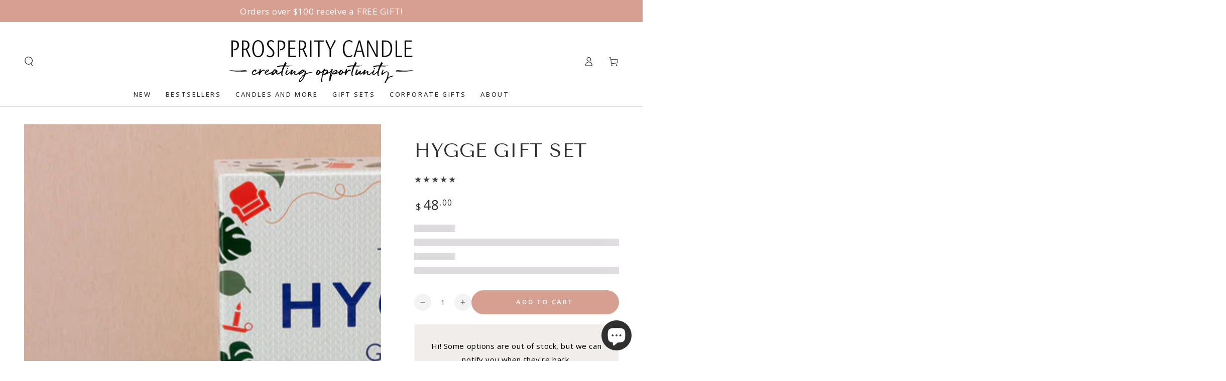

--- FILE ---
content_type: text/html; charset=utf-8
request_url: https://www.prosperitycandle.com/products/hygge-gift-set
body_size: 94480
content:
<!doctype html>
<html class="no-js" lang="en"><script type="text/javascript">
    (function(c,l,a,r,i,t,y){
        c[a]=c[a]||function(){(c[a].q=c[a].q||[]).push(arguments)};
        t=l.createElement(r);t.async=1;t.src="https://www.clarity.ms/tag/"+i;
        y=l.getElementsByTagName(r)[0];y.parentNode.insertBefore(t,y);
    })(window, document, "clarity", "script", "ratrumiaqi");
</script>
  <head>
<meta name="google-site-verification" content="Ii8UlInqHsdmN3AGFLLnhv1RCKLTl3qHqAfVR5bMSz4" />
<meta name="google-site-verification" content="9tbZUGT1Q5qtdvlK5p_5HqYpCBeMcPHSStoxUf6H0t4" />
    <meta name="google-site-verification" content="pOAO30IVM0GDRv3a79IPblZ1Y8pewsOfgByS9YClMVI" />
<script src="//d1liekpayvooaz.cloudfront.net/apps/customizery/customizery.js?shop=prosperitycandle.myshopify.com"></script>
    <meta charset="utf-8">
    <meta http-equiv="X-UA-Compatible" content="IE=edge">
    <meta name="viewport" content="width=device-width,initial-scale=1">
    <meta name="theme-color" content="">
    <link rel="canonical" href="https://www.prosperitycandle.com/products/hygge-gift-set">
    <link rel="preconnect" href="https://cdn.shopify.com" crossorigin><link rel="icon" type="image/png" href="//www.prosperitycandle.com/cdn/shop/files/Favicon_2_3e3a88f1-e9e3-495d-98fc-889b9c935e19.png?crop=center&height=32&v=1695234672&width=32"><link rel="preconnect" href="https://fonts.shopifycdn.com" crossorigin><title>
      Hygge Game and Natural Soy Candle Gift Set | Prosperity Candle
</title><meta name="description" content="Our Hygge Gift Set comes with a card game to spark conversation and a natural soy candle, inspiring togetherness. Each Hygge gift set supports women refugees.">

<meta property="og:site_name" content="Prosperity Candle">
<meta property="og:url" content="https://www.prosperitycandle.com/products/hygge-gift-set">
<meta property="og:title" content="Hygge Game and Natural Soy Candle Gift Set | Prosperity Candle">
<meta property="og:type" content="product">
<meta property="og:description" content="Our Hygge Gift Set comes with a card game to spark conversation and a natural soy candle, inspiring togetherness. Each Hygge gift set supports women refugees."><meta property="og:image" content="http://www.prosperitycandle.com/cdn/shop/files/Hygge_Gift_Set_updated_12x8_afcc39e1-cf18-482a-b1e9-0c2e7ca796a5.jpg?v=1695056350">
  <meta property="og:image:secure_url" content="https://www.prosperitycandle.com/cdn/shop/files/Hygge_Gift_Set_updated_12x8_afcc39e1-cf18-482a-b1e9-0c2e7ca796a5.jpg?v=1695056350">
  <meta property="og:image:width" content="1200">
  <meta property="og:image:height" content="800"><meta property="og:price:amount" content="48.00">
  <meta property="og:price:currency" content="USD"><meta name="twitter:site" content="@prosperitycndle"><meta name="twitter:card" content="summary_large_image">
<meta name="twitter:title" content="Hygge Game and Natural Soy Candle Gift Set | Prosperity Candle">
<meta name="twitter:description" content="Our Hygge Gift Set comes with a card game to spark conversation and a natural soy candle, inspiring togetherness. Each Hygge gift set supports women refugees.">


    <script src="//www.prosperitycandle.com/cdn/shop/t/65/assets/vendor-v4.js" defer="defer"></script>
    <script src="//www.prosperitycandle.com/cdn/shop/t/65/assets/global.js?v=167780766185001904771689012409" defer="defer"></script>

    <script>window.performance && window.performance.mark && window.performance.mark('shopify.content_for_header.start');</script><meta id="shopify-digital-wallet" name="shopify-digital-wallet" content="/2366289/digital_wallets/dialog">
<meta name="shopify-checkout-api-token" content="f32173e2432e97b27f3f770d19e2a60e">
<meta id="in-context-paypal-metadata" data-shop-id="2366289" data-venmo-supported="false" data-environment="production" data-locale="en_US" data-paypal-v4="true" data-currency="USD">
<link rel="alternate" type="application/json+oembed" href="https://www.prosperitycandle.com/products/hygge-gift-set.oembed">
<script async="async" src="/checkouts/internal/preloads.js?locale=en-US"></script>
<link rel="preconnect" href="https://shop.app" crossorigin="anonymous">
<script async="async" src="https://shop.app/checkouts/internal/preloads.js?locale=en-US&shop_id=2366289" crossorigin="anonymous"></script>
<script id="apple-pay-shop-capabilities" type="application/json">{"shopId":2366289,"countryCode":"US","currencyCode":"USD","merchantCapabilities":["supports3DS"],"merchantId":"gid:\/\/shopify\/Shop\/2366289","merchantName":"Prosperity Candle","requiredBillingContactFields":["postalAddress","email"],"requiredShippingContactFields":["postalAddress","email"],"shippingType":"shipping","supportedNetworks":["visa","masterCard","amex","discover","elo","jcb"],"total":{"type":"pending","label":"Prosperity Candle","amount":"1.00"},"shopifyPaymentsEnabled":true,"supportsSubscriptions":true}</script>
<script id="shopify-features" type="application/json">{"accessToken":"f32173e2432e97b27f3f770d19e2a60e","betas":["rich-media-storefront-analytics"],"domain":"www.prosperitycandle.com","predictiveSearch":true,"shopId":2366289,"locale":"en"}</script>
<script>var Shopify = Shopify || {};
Shopify.shop = "prosperitycandle.myshopify.com";
Shopify.locale = "en";
Shopify.currency = {"active":"USD","rate":"1.0"};
Shopify.country = "US";
Shopify.theme = {"name":"253 - BeYours [LIVE] w\/ klaviyo","id":136691056868,"schema_name":"Be Yours","schema_version":"6.9.1","theme_store_id":1399,"role":"main"};
Shopify.theme.handle = "null";
Shopify.theme.style = {"id":null,"handle":null};
Shopify.cdnHost = "www.prosperitycandle.com/cdn";
Shopify.routes = Shopify.routes || {};
Shopify.routes.root = "/";</script>
<script type="module">!function(o){(o.Shopify=o.Shopify||{}).modules=!0}(window);</script>
<script>!function(o){function n(){var o=[];function n(){o.push(Array.prototype.slice.apply(arguments))}return n.q=o,n}var t=o.Shopify=o.Shopify||{};t.loadFeatures=n(),t.autoloadFeatures=n()}(window);</script>
<script>
  window.ShopifyPay = window.ShopifyPay || {};
  window.ShopifyPay.apiHost = "shop.app\/pay";
  window.ShopifyPay.redirectState = null;
</script>
<script id="shop-js-analytics" type="application/json">{"pageType":"product"}</script>
<script defer="defer" async type="module" src="//www.prosperitycandle.com/cdn/shopifycloud/shop-js/modules/v2/client.init-shop-cart-sync_C5BV16lS.en.esm.js"></script>
<script defer="defer" async type="module" src="//www.prosperitycandle.com/cdn/shopifycloud/shop-js/modules/v2/chunk.common_CygWptCX.esm.js"></script>
<script type="module">
  await import("//www.prosperitycandle.com/cdn/shopifycloud/shop-js/modules/v2/client.init-shop-cart-sync_C5BV16lS.en.esm.js");
await import("//www.prosperitycandle.com/cdn/shopifycloud/shop-js/modules/v2/chunk.common_CygWptCX.esm.js");

  window.Shopify.SignInWithShop?.initShopCartSync?.({"fedCMEnabled":true,"windoidEnabled":true});

</script>
<script>
  window.Shopify = window.Shopify || {};
  if (!window.Shopify.featureAssets) window.Shopify.featureAssets = {};
  window.Shopify.featureAssets['shop-js'] = {"shop-cart-sync":["modules/v2/client.shop-cart-sync_ZFArdW7E.en.esm.js","modules/v2/chunk.common_CygWptCX.esm.js"],"init-fed-cm":["modules/v2/client.init-fed-cm_CmiC4vf6.en.esm.js","modules/v2/chunk.common_CygWptCX.esm.js"],"shop-button":["modules/v2/client.shop-button_tlx5R9nI.en.esm.js","modules/v2/chunk.common_CygWptCX.esm.js"],"shop-cash-offers":["modules/v2/client.shop-cash-offers_DOA2yAJr.en.esm.js","modules/v2/chunk.common_CygWptCX.esm.js","modules/v2/chunk.modal_D71HUcav.esm.js"],"init-windoid":["modules/v2/client.init-windoid_sURxWdc1.en.esm.js","modules/v2/chunk.common_CygWptCX.esm.js"],"shop-toast-manager":["modules/v2/client.shop-toast-manager_ClPi3nE9.en.esm.js","modules/v2/chunk.common_CygWptCX.esm.js"],"init-shop-email-lookup-coordinator":["modules/v2/client.init-shop-email-lookup-coordinator_B8hsDcYM.en.esm.js","modules/v2/chunk.common_CygWptCX.esm.js"],"init-shop-cart-sync":["modules/v2/client.init-shop-cart-sync_C5BV16lS.en.esm.js","modules/v2/chunk.common_CygWptCX.esm.js"],"avatar":["modules/v2/client.avatar_BTnouDA3.en.esm.js"],"pay-button":["modules/v2/client.pay-button_FdsNuTd3.en.esm.js","modules/v2/chunk.common_CygWptCX.esm.js"],"init-customer-accounts":["modules/v2/client.init-customer-accounts_DxDtT_ad.en.esm.js","modules/v2/client.shop-login-button_C5VAVYt1.en.esm.js","modules/v2/chunk.common_CygWptCX.esm.js","modules/v2/chunk.modal_D71HUcav.esm.js"],"init-shop-for-new-customer-accounts":["modules/v2/client.init-shop-for-new-customer-accounts_ChsxoAhi.en.esm.js","modules/v2/client.shop-login-button_C5VAVYt1.en.esm.js","modules/v2/chunk.common_CygWptCX.esm.js","modules/v2/chunk.modal_D71HUcav.esm.js"],"shop-login-button":["modules/v2/client.shop-login-button_C5VAVYt1.en.esm.js","modules/v2/chunk.common_CygWptCX.esm.js","modules/v2/chunk.modal_D71HUcav.esm.js"],"init-customer-accounts-sign-up":["modules/v2/client.init-customer-accounts-sign-up_CPSyQ0Tj.en.esm.js","modules/v2/client.shop-login-button_C5VAVYt1.en.esm.js","modules/v2/chunk.common_CygWptCX.esm.js","modules/v2/chunk.modal_D71HUcav.esm.js"],"shop-follow-button":["modules/v2/client.shop-follow-button_Cva4Ekp9.en.esm.js","modules/v2/chunk.common_CygWptCX.esm.js","modules/v2/chunk.modal_D71HUcav.esm.js"],"checkout-modal":["modules/v2/client.checkout-modal_BPM8l0SH.en.esm.js","modules/v2/chunk.common_CygWptCX.esm.js","modules/v2/chunk.modal_D71HUcav.esm.js"],"lead-capture":["modules/v2/client.lead-capture_Bi8yE_yS.en.esm.js","modules/v2/chunk.common_CygWptCX.esm.js","modules/v2/chunk.modal_D71HUcav.esm.js"],"shop-login":["modules/v2/client.shop-login_D6lNrXab.en.esm.js","modules/v2/chunk.common_CygWptCX.esm.js","modules/v2/chunk.modal_D71HUcav.esm.js"],"payment-terms":["modules/v2/client.payment-terms_CZxnsJam.en.esm.js","modules/v2/chunk.common_CygWptCX.esm.js","modules/v2/chunk.modal_D71HUcav.esm.js"]};
</script>
<script>(function() {
  var isLoaded = false;
  function asyncLoad() {
    if (isLoaded) return;
    isLoaded = true;
    var urls = ["\/\/d1liekpayvooaz.cloudfront.net\/apps\/customizery\/customizery.js?shop=prosperitycandle.myshopify.com","https:\/\/formbuilder.hulkapps.com\/skeletopapp.js?shop=prosperitycandle.myshopify.com","https:\/\/s3-us-west-2.amazonaws.com\/da-restock\/da-restock.js?shop=prosperitycandle.myshopify.com","https:\/\/shopify.covet.pics\/covet-pics-widget-inject.js?shop=prosperitycandle.myshopify.com","\/\/livesearch.okasconcepts.com\/js\/livesearch.init.min.js?v=2\u0026shop=prosperitycandle.myshopify.com"];
    for (var i = 0; i < urls.length; i++) {
      var s = document.createElement('script');
      s.type = 'text/javascript';
      s.async = true;
      s.src = urls[i];
      var x = document.getElementsByTagName('script')[0];
      x.parentNode.insertBefore(s, x);
    }
  };
  if(window.attachEvent) {
    window.attachEvent('onload', asyncLoad);
  } else {
    window.addEventListener('load', asyncLoad, false);
  }
})();</script>
<script id="__st">var __st={"a":2366289,"offset":-18000,"reqid":"2abb3531-6937-46c2-90c7-b5a80a2c298b-1768674495","pageurl":"www.prosperitycandle.com\/products\/hygge-gift-set","u":"1c47da797020","p":"product","rtyp":"product","rid":7077833343158};</script>
<script>window.ShopifyPaypalV4VisibilityTracking = true;</script>
<script id="captcha-bootstrap">!function(){'use strict';const t='contact',e='account',n='new_comment',o=[[t,t],['blogs',n],['comments',n],[t,'customer']],c=[[e,'customer_login'],[e,'guest_login'],[e,'recover_customer_password'],[e,'create_customer']],r=t=>t.map((([t,e])=>`form[action*='/${t}']:not([data-nocaptcha='true']) input[name='form_type'][value='${e}']`)).join(','),a=t=>()=>t?[...document.querySelectorAll(t)].map((t=>t.form)):[];function s(){const t=[...o],e=r(t);return a(e)}const i='password',u='form_key',d=['recaptcha-v3-token','g-recaptcha-response','h-captcha-response',i],f=()=>{try{return window.sessionStorage}catch{return}},m='__shopify_v',_=t=>t.elements[u];function p(t,e,n=!1){try{const o=window.sessionStorage,c=JSON.parse(o.getItem(e)),{data:r}=function(t){const{data:e,action:n}=t;return t[m]||n?{data:e,action:n}:{data:t,action:n}}(c);for(const[e,n]of Object.entries(r))t.elements[e]&&(t.elements[e].value=n);n&&o.removeItem(e)}catch(o){console.error('form repopulation failed',{error:o})}}const l='form_type',E='cptcha';function T(t){t.dataset[E]=!0}const w=window,h=w.document,L='Shopify',v='ce_forms',y='captcha';let A=!1;((t,e)=>{const n=(g='f06e6c50-85a8-45c8-87d0-21a2b65856fe',I='https://cdn.shopify.com/shopifycloud/storefront-forms-hcaptcha/ce_storefront_forms_captcha_hcaptcha.v1.5.2.iife.js',D={infoText:'Protected by hCaptcha',privacyText:'Privacy',termsText:'Terms'},(t,e,n)=>{const o=w[L][v],c=o.bindForm;if(c)return c(t,g,e,D).then(n);var r;o.q.push([[t,g,e,D],n]),r=I,A||(h.body.append(Object.assign(h.createElement('script'),{id:'captcha-provider',async:!0,src:r})),A=!0)});var g,I,D;w[L]=w[L]||{},w[L][v]=w[L][v]||{},w[L][v].q=[],w[L][y]=w[L][y]||{},w[L][y].protect=function(t,e){n(t,void 0,e),T(t)},Object.freeze(w[L][y]),function(t,e,n,w,h,L){const[v,y,A,g]=function(t,e,n){const i=e?o:[],u=t?c:[],d=[...i,...u],f=r(d),m=r(i),_=r(d.filter((([t,e])=>n.includes(e))));return[a(f),a(m),a(_),s()]}(w,h,L),I=t=>{const e=t.target;return e instanceof HTMLFormElement?e:e&&e.form},D=t=>v().includes(t);t.addEventListener('submit',(t=>{const e=I(t);if(!e)return;const n=D(e)&&!e.dataset.hcaptchaBound&&!e.dataset.recaptchaBound,o=_(e),c=g().includes(e)&&(!o||!o.value);(n||c)&&t.preventDefault(),c&&!n&&(function(t){try{if(!f())return;!function(t){const e=f();if(!e)return;const n=_(t);if(!n)return;const o=n.value;o&&e.removeItem(o)}(t);const e=Array.from(Array(32),(()=>Math.random().toString(36)[2])).join('');!function(t,e){_(t)||t.append(Object.assign(document.createElement('input'),{type:'hidden',name:u})),t.elements[u].value=e}(t,e),function(t,e){const n=f();if(!n)return;const o=[...t.querySelectorAll(`input[type='${i}']`)].map((({name:t})=>t)),c=[...d,...o],r={};for(const[a,s]of new FormData(t).entries())c.includes(a)||(r[a]=s);n.setItem(e,JSON.stringify({[m]:1,action:t.action,data:r}))}(t,e)}catch(e){console.error('failed to persist form',e)}}(e),e.submit())}));const S=(t,e)=>{t&&!t.dataset[E]&&(n(t,e.some((e=>e===t))),T(t))};for(const o of['focusin','change'])t.addEventListener(o,(t=>{const e=I(t);D(e)&&S(e,y())}));const B=e.get('form_key'),M=e.get(l),P=B&&M;t.addEventListener('DOMContentLoaded',(()=>{const t=y();if(P)for(const e of t)e.elements[l].value===M&&p(e,B);[...new Set([...A(),...v().filter((t=>'true'===t.dataset.shopifyCaptcha))])].forEach((e=>S(e,t)))}))}(h,new URLSearchParams(w.location.search),n,t,e,['guest_login'])})(!0,!0)}();</script>
<script integrity="sha256-4kQ18oKyAcykRKYeNunJcIwy7WH5gtpwJnB7kiuLZ1E=" data-source-attribution="shopify.loadfeatures" defer="defer" src="//www.prosperitycandle.com/cdn/shopifycloud/storefront/assets/storefront/load_feature-a0a9edcb.js" crossorigin="anonymous"></script>
<script crossorigin="anonymous" defer="defer" src="//www.prosperitycandle.com/cdn/shopifycloud/storefront/assets/shopify_pay/storefront-65b4c6d7.js?v=20250812"></script>
<script data-source-attribution="shopify.dynamic_checkout.dynamic.init">var Shopify=Shopify||{};Shopify.PaymentButton=Shopify.PaymentButton||{isStorefrontPortableWallets:!0,init:function(){window.Shopify.PaymentButton.init=function(){};var t=document.createElement("script");t.src="https://www.prosperitycandle.com/cdn/shopifycloud/portable-wallets/latest/portable-wallets.en.js",t.type="module",document.head.appendChild(t)}};
</script>
<script data-source-attribution="shopify.dynamic_checkout.buyer_consent">
  function portableWalletsHideBuyerConsent(e){var t=document.getElementById("shopify-buyer-consent"),n=document.getElementById("shopify-subscription-policy-button");t&&n&&(t.classList.add("hidden"),t.setAttribute("aria-hidden","true"),n.removeEventListener("click",e))}function portableWalletsShowBuyerConsent(e){var t=document.getElementById("shopify-buyer-consent"),n=document.getElementById("shopify-subscription-policy-button");t&&n&&(t.classList.remove("hidden"),t.removeAttribute("aria-hidden"),n.addEventListener("click",e))}window.Shopify?.PaymentButton&&(window.Shopify.PaymentButton.hideBuyerConsent=portableWalletsHideBuyerConsent,window.Shopify.PaymentButton.showBuyerConsent=portableWalletsShowBuyerConsent);
</script>
<script data-source-attribution="shopify.dynamic_checkout.cart.bootstrap">document.addEventListener("DOMContentLoaded",(function(){function t(){return document.querySelector("shopify-accelerated-checkout-cart, shopify-accelerated-checkout")}if(t())Shopify.PaymentButton.init();else{new MutationObserver((function(e,n){t()&&(Shopify.PaymentButton.init(),n.disconnect())})).observe(document.body,{childList:!0,subtree:!0})}}));
</script>
<link id="shopify-accelerated-checkout-styles" rel="stylesheet" media="screen" href="https://www.prosperitycandle.com/cdn/shopifycloud/portable-wallets/latest/accelerated-checkout-backwards-compat.css" crossorigin="anonymous">
<style id="shopify-accelerated-checkout-cart">
        #shopify-buyer-consent {
  margin-top: 1em;
  display: inline-block;
  width: 100%;
}

#shopify-buyer-consent.hidden {
  display: none;
}

#shopify-subscription-policy-button {
  background: none;
  border: none;
  padding: 0;
  text-decoration: underline;
  font-size: inherit;
  cursor: pointer;
}

#shopify-subscription-policy-button::before {
  box-shadow: none;
}

      </style>
<script id="sections-script" data-sections="header,footer" defer="defer" src="//www.prosperitycandle.com/cdn/shop/t/65/compiled_assets/scripts.js?7369"></script>
<script>window.performance && window.performance.mark && window.performance.mark('shopify.content_for_header.end');</script>
<style data-shopify>@font-face {
  font-family: "Open Sans";
  font-weight: 400;
  font-style: normal;
  font-display: swap;
  src: url("//www.prosperitycandle.com/cdn/fonts/open_sans/opensans_n4.c32e4d4eca5273f6d4ee95ddf54b5bbb75fc9b61.woff2") format("woff2"),
       url("//www.prosperitycandle.com/cdn/fonts/open_sans/opensans_n4.5f3406f8d94162b37bfa232b486ac93ee892406d.woff") format("woff");
}

  @font-face {
  font-family: "Open Sans";
  font-weight: 600;
  font-style: normal;
  font-display: swap;
  src: url("//www.prosperitycandle.com/cdn/fonts/open_sans/opensans_n6.15aeff3c913c3fe570c19cdfeed14ce10d09fb08.woff2") format("woff2"),
       url("//www.prosperitycandle.com/cdn/fonts/open_sans/opensans_n6.14bef14c75f8837a87f70ce22013cb146ee3e9f3.woff") format("woff");
}

  @font-face {
  font-family: "Open Sans";
  font-weight: 400;
  font-style: italic;
  font-display: swap;
  src: url("//www.prosperitycandle.com/cdn/fonts/open_sans/opensans_i4.6f1d45f7a46916cc95c694aab32ecbf7509cbf33.woff2") format("woff2"),
       url("//www.prosperitycandle.com/cdn/fonts/open_sans/opensans_i4.4efaa52d5a57aa9a57c1556cc2b7465d18839daa.woff") format("woff");
}

  @font-face {
  font-family: "Open Sans";
  font-weight: 600;
  font-style: italic;
  font-display: swap;
  src: url("//www.prosperitycandle.com/cdn/fonts/open_sans/opensans_i6.828bbc1b99433eacd7d50c9f0c1bfe16f27b89a3.woff2") format("woff2"),
       url("//www.prosperitycandle.com/cdn/fonts/open_sans/opensans_i6.a79e1402e2bbd56b8069014f43ff9c422c30d057.woff") format("woff");
}

  @font-face {
  font-family: "Tenor Sans";
  font-weight: 400;
  font-style: normal;
  font-display: swap;
  src: url("//www.prosperitycandle.com/cdn/fonts/tenor_sans/tenorsans_n4.966071a72c28462a9256039d3e3dc5b0cf314f65.woff2") format("woff2"),
       url("//www.prosperitycandle.com/cdn/fonts/tenor_sans/tenorsans_n4.2282841d948f9649ba5c3cad6ea46df268141820.woff") format("woff");
}

  

  :root {
    --be-yours-version: "6.9.1";
    --font-body-family: "Open Sans", sans-serif;
    --font-body-style: normal;
    --font-body-weight: 400;

    --font-heading-family: "Tenor Sans", sans-serif;
    --font-heading-style: normal;
    --font-heading-weight: 400;

    --font-body-scale: 0.95;
    --font-heading-scale: 1.0;

    --font-navigation-family: var(--font-body-family);
    --font-navigation-size: 13px;
    --font-navigation-weight: var(--font-body-weight);
    --font-button-family: var(--font-body-family);
    --font-button-size: 13px;
    --font-button-baseline: 0rem;
    --font-price-family: var(--font-body-family);
    --font-price-scale: var(--font-body-scale);

    --color-base-text: 48, 48, 48;
    --color-base-background: 255, 255, 255;
    --color-base-solid-button-labels: 255, 255, 255;
    --color-base-outline-button-labels: 48, 48, 48;
    --color-base-accent: 214, 159, 146;
    --color-base-heading: 48, 48, 48;
    --color-base-border: 202, 209, 199;
    --color-placeholder: 240, 237, 234;
    --color-overlay: 255, 255, 255;
    --color-keyboard-focus: 193, 119, 107;
    --color-shadow: 33, 35, 38;
    --shadow-opacity: 1;

    --color-background-dark: 235, 235, 235;
    --color-price: #303030;
    --color-sale-price: #303030;
    --color-reviews: #ffb503;
    --color-critical: #d72c0d;
    --color-success: #008060;

    --payment-terms-background-color: #ffffff;
    --page-width: 150rem;
    --page-width-margin: 0rem;

    --card-color-scheme: var(--color-placeholder);
    --card-text-alignment: left;
    --card-flex-alignment: flex-left;
    --card-image-padding: 0px;
    --card-border-width: 0px;
    --card-radius: 0px;
    --card-shadow-horizontal-offset: 0px;
    --card-shadow-vertical-offset: 0px;
    
    --button-radius: 40px;
    --button-border-width: 1px;
    --button-shadow-horizontal-offset: 0px;
    --button-shadow-vertical-offset: 0px;

    --spacing-sections-desktop: 0px;
    --spacing-sections-mobile: 0px;
  }

  *,
  *::before,
  *::after {
    box-sizing: inherit;
  }

  html {
    box-sizing: border-box;
    font-size: calc(var(--font-body-scale) * 62.5%);
    height: 100%;
  }

  body {
    min-height: 100%;
    margin: 0;
    font-size: 1.5rem;
    letter-spacing: 0.06rem;
    line-height: calc(1 + 0.8 / var(--font-body-scale));
    font-family: var(--font-body-family);
    font-style: var(--font-body-style);
    font-weight: var(--font-body-weight);
  }

  @media screen and (min-width: 750px) {
    body {
      font-size: 1.6rem;
    }
  }</style><link href="//www.prosperitycandle.com/cdn/shop/t/65/assets/base.css?v=30867160730387823131694742611" rel="stylesheet" type="text/css" media="all" /><link rel="preload" as="font" href="//www.prosperitycandle.com/cdn/fonts/open_sans/opensans_n4.c32e4d4eca5273f6d4ee95ddf54b5bbb75fc9b61.woff2" type="font/woff2" crossorigin><link rel="preload" as="font" href="//www.prosperitycandle.com/cdn/fonts/tenor_sans/tenorsans_n4.966071a72c28462a9256039d3e3dc5b0cf314f65.woff2" type="font/woff2" crossorigin><link rel="stylesheet" href="//www.prosperitycandle.com/cdn/shop/t/65/assets/component-predictive-search.css?v=21505439471608135461689012409" media="print" onload="this.media='all'"><link rel="stylesheet" href="//www.prosperitycandle.com/cdn/shop/t/65/assets/component-quick-view.css?v=147330403504832757041689012409" media="print" onload="this.media='all'"><link rel="stylesheet" href="//www.prosperitycandle.com/cdn/shop/t/65/assets/component-color-swatches.css?v=128638073195889574301689012409" media="print" onload="this.media='all'"><script>document.documentElement.className = document.documentElement.className.replace('no-js', 'js');</script>
  
<!-- BEGIN app block: shopify://apps/judge-me-reviews/blocks/judgeme_core/61ccd3b1-a9f2-4160-9fe9-4fec8413e5d8 --><!-- Start of Judge.me Core -->






<link rel="dns-prefetch" href="https://cdnwidget.judge.me">
<link rel="dns-prefetch" href="https://cdn.judge.me">
<link rel="dns-prefetch" href="https://cdn1.judge.me">
<link rel="dns-prefetch" href="https://api.judge.me">

<script data-cfasync='false' class='jdgm-settings-script'>window.jdgmSettings={"pagination":5,"disable_web_reviews":false,"badge_no_review_text":"No reviews","badge_n_reviews_text":"{{ n }} review/reviews","badge_star_color":"#67ac8e","hide_badge_preview_if_no_reviews":true,"badge_hide_text":false,"enforce_center_preview_badge":false,"widget_title":"Reviews","widget_open_form_text":"Write a review","widget_close_form_text":"Cancel review","widget_refresh_page_text":"Refresh page","widget_summary_text":"Based on {{ number_of_reviews }} review/reviews","widget_no_review_text":"Be the first to write a review","widget_name_field_text":"Display name","widget_verified_name_field_text":"Verified Name (public)","widget_name_placeholder_text":"Display name","widget_required_field_error_text":"This field is required.","widget_email_field_text":"Email address","widget_verified_email_field_text":"Verified Email (cannot be edited, never shared)","widget_email_placeholder_text":"Enter your email (never shared)","widget_email_field_error_text":"Please enter your email address.","widget_rating_field_text":"Rating","widget_review_title_field_text":"Review Title","widget_review_title_placeholder_text":"Give your review a title","widget_review_body_field_text":"Review content","widget_review_body_placeholder_text":"Share your feedback on your candle or gift","widget_pictures_field_text":"Picture/Video (optional)","widget_submit_review_text":"Submit Review","widget_submit_verified_review_text":"Submit Review","widget_submit_success_msg_with_auto_publish":"Thank you! Please refresh the page in a few moments to see your review. You can remove or edit your review by logging into \u003ca href='https://judge.me/login' target='_blank' rel='nofollow noopener'\u003eJudge.me\u003c/a\u003e","widget_submit_success_msg_no_auto_publish":"Thank you! Your review will be published as soon as it is approved by the shop admin. You can remove or edit your review by logging into \u003ca href='https://judge.me/login' target='_blank' rel='nofollow noopener'\u003eJudge.me\u003c/a\u003e","widget_show_default_reviews_out_of_total_text":"Showing {{ n_reviews_shown }} out of {{ n_reviews }} reviews.","widget_show_all_link_text":"Show all","widget_show_less_link_text":"Show less","widget_author_said_text":"{{ reviewer_name }} said:","widget_days_text":"{{ n }} days ago","widget_weeks_text":"{{ n }} week/weeks ago","widget_months_text":"{{ n }} month/months ago","widget_years_text":"{{ n }} year/years ago","widget_yesterday_text":"Yesterday","widget_today_text":"Today","widget_replied_text":"\u003e\u003e {{ shop_name }} replied:","widget_read_more_text":"Read full review","widget_reviewer_name_as_initial":"last_initial","widget_rating_filter_color":"#899982","widget_rating_filter_see_all_text":"See all reviews","widget_sorting_most_recent_text":"Most Recent","widget_sorting_highest_rating_text":"Highest Rating","widget_sorting_lowest_rating_text":"Lowest Rating","widget_sorting_with_pictures_text":"Only Pictures","widget_sorting_most_helpful_text":"Most Helpful","widget_open_question_form_text":"Ask a question","widget_reviews_subtab_text":"Reviews","widget_questions_subtab_text":"Questions","widget_question_label_text":"Question","widget_answer_label_text":"Answer","widget_question_placeholder_text":"Write your question here","widget_submit_question_text":"Submit Question","widget_question_submit_success_text":"Thank you for your question! We will notify you once it gets answered.","widget_star_color":"#899982","verified_badge_text":"Verified Purchase","verified_badge_bg_color":"#c1776b","verified_badge_text_color":"#fefefe","verified_badge_placement":"top-right-of-review","widget_review_max_height":3,"widget_hide_border":false,"widget_social_share":false,"widget_thumb":false,"widget_review_location_show":false,"widget_location_format":"country_iso_code","all_reviews_include_out_of_store_products":true,"all_reviews_out_of_store_text":"(out of store)","all_reviews_pagination":100,"all_reviews_product_name_prefix_text":"about","enable_review_pictures":true,"enable_question_anwser":true,"widget_theme":"carousel","review_date_format":"mm/dd/yy","default_sort_method":"most-recent","widget_product_reviews_subtab_text":"Product Reviews","widget_shop_reviews_subtab_text":"Shop Reviews","widget_other_products_reviews_text":"Reviews for other products","widget_store_reviews_subtab_text":"Store reviews","widget_no_store_reviews_text":"This store hasn't received any reviews yet","widget_web_restriction_product_reviews_text":"This product hasn't received any reviews yet","widget_no_items_text":"No items found","widget_show_more_text":"Show more","widget_write_a_store_review_text":"Write a Store Review","widget_other_languages_heading":"Reviews in Other Languages","widget_translate_review_text":"Translate review to {{ language }}","widget_translating_review_text":"Translating...","widget_show_original_translation_text":"Show original ({{ language }})","widget_translate_review_failed_text":"Review couldn't be translated.","widget_translate_review_retry_text":"Retry","widget_translate_review_try_again_later_text":"Try again later","show_product_url_for_grouped_product":false,"widget_sorting_pictures_first_text":"Pictures First","show_pictures_on_all_rev_page_mobile":false,"show_pictures_on_all_rev_page_desktop":false,"floating_tab_hide_mobile_install_preference":false,"floating_tab_button_name":"★ Reviews","floating_tab_title":"Let customers speak for us","floating_tab_button_color":"","floating_tab_button_background_color":"","floating_tab_url":"","floating_tab_url_enabled":false,"floating_tab_tab_style":"text","all_reviews_text_badge_text":"Customers rate us {{ shop.metafields.judgeme.all_reviews_rating | round: 1 }}/5 based on {{ shop.metafields.judgeme.all_reviews_count }} reviews.","all_reviews_text_badge_text_branded_style":"{{ shop.metafields.judgeme.all_reviews_rating | round: 1 }} out of 5 stars based on {{ shop.metafields.judgeme.all_reviews_count }} reviews","is_all_reviews_text_badge_a_link":false,"show_stars_for_all_reviews_text_badge":false,"all_reviews_text_badge_url":"","all_reviews_text_style":"text","all_reviews_text_color_style":"judgeme_brand_color","all_reviews_text_color":"#108474","all_reviews_text_show_jm_brand":true,"featured_carousel_show_header":false,"featured_carousel_title":"Let customers speak for us","testimonials_carousel_title":"Customers are saying","videos_carousel_title":"Real customer stories","cards_carousel_title":"Customers are saying","featured_carousel_count_text":"from {{ n }} reviews","featured_carousel_add_link_to_all_reviews_page":false,"featured_carousel_url":"","featured_carousel_show_images":true,"featured_carousel_autoslide_interval":5,"featured_carousel_arrows_on_the_sides":false,"featured_carousel_height":400,"featured_carousel_width":100,"featured_carousel_image_size":0,"featured_carousel_image_height":250,"featured_carousel_arrow_color":"#db9d64","verified_count_badge_style":"vintage","verified_count_badge_orientation":"horizontal","verified_count_badge_color_style":"judgeme_brand_color","verified_count_badge_color":"#108474","is_verified_count_badge_a_link":false,"verified_count_badge_url":"","verified_count_badge_show_jm_brand":true,"widget_rating_preset_default":5,"widget_first_sub_tab":"product-reviews","widget_show_histogram":true,"widget_histogram_use_custom_color":true,"widget_pagination_use_custom_color":false,"widget_star_use_custom_color":true,"widget_verified_badge_use_custom_color":true,"widget_write_review_use_custom_color":false,"picture_reminder_submit_button":"Upload Pictures","enable_review_videos":false,"mute_video_by_default":false,"widget_sorting_videos_first_text":"Videos First","widget_review_pending_text":"Pending","featured_carousel_items_for_large_screen":3,"social_share_options_order":"Facebook","remove_microdata_snippet":true,"disable_json_ld":false,"enable_json_ld_products":false,"preview_badge_show_question_text":true,"preview_badge_no_question_text":"No questions","preview_badge_n_question_text":"{{ number_of_questions }} question/questions","qa_badge_show_icon":false,"qa_badge_position":"below","remove_judgeme_branding":true,"widget_add_search_bar":false,"widget_search_bar_placeholder":"Search","widget_sorting_verified_only_text":"Verified only","featured_carousel_theme":"card","featured_carousel_show_rating":true,"featured_carousel_show_title":true,"featured_carousel_show_body":true,"featured_carousel_show_date":false,"featured_carousel_show_reviewer":true,"featured_carousel_show_product":false,"featured_carousel_header_background_color":"#db9d64","featured_carousel_header_text_color":"#ffffff","featured_carousel_name_product_separator":"reviewed","featured_carousel_full_star_background":"#db9d64","featured_carousel_empty_star_background":"#dadada","featured_carousel_vertical_theme_background":"#f9fafb","featured_carousel_verified_badge_enable":false,"featured_carousel_verified_badge_color":"#108474","featured_carousel_border_style":"round","featured_carousel_review_line_length_limit":3,"featured_carousel_more_reviews_button_text":"Read more reviews","featured_carousel_view_product_button_text":"View product","all_reviews_page_load_reviews_on":"scroll","all_reviews_page_load_more_text":"Load More Reviews","disable_fb_tab_reviews":false,"enable_ajax_cdn_cache":false,"widget_public_name_text":"displayed publicly like","default_reviewer_name":"John Smith","default_reviewer_name_has_non_latin":true,"widget_reviewer_anonymous":"Anonymous","medals_widget_title":"Judge.me Review Medals","medals_widget_background_color":"#f9fafb","medals_widget_position":"footer_all_pages","medals_widget_border_color":"#f9fafb","medals_widget_verified_text_position":"left","medals_widget_use_monochromatic_version":false,"medals_widget_elements_color":"#108474","show_reviewer_avatar":true,"widget_invalid_yt_video_url_error_text":"Not a YouTube video URL","widget_max_length_field_error_text":"Please enter no more than {0} characters.","widget_show_country_flag":false,"widget_show_collected_via_shop_app":true,"widget_verified_by_shop_badge_style":"light","widget_verified_by_shop_text":"Verified by Shop","widget_show_photo_gallery":false,"widget_load_with_code_splitting":true,"widget_ugc_install_preference":false,"widget_ugc_title":"Made by us, Shared by you","widget_ugc_subtitle":"Tag us to see your picture featured in our page","widget_ugc_arrows_color":"#ffffff","widget_ugc_primary_button_text":"Buy Now","widget_ugc_primary_button_background_color":"#108474","widget_ugc_primary_button_text_color":"#ffffff","widget_ugc_primary_button_border_width":"0","widget_ugc_primary_button_border_style":"none","widget_ugc_primary_button_border_color":"#108474","widget_ugc_primary_button_border_radius":"25","widget_ugc_secondary_button_text":"Load More","widget_ugc_secondary_button_background_color":"#ffffff","widget_ugc_secondary_button_text_color":"#108474","widget_ugc_secondary_button_border_width":"2","widget_ugc_secondary_button_border_style":"solid","widget_ugc_secondary_button_border_color":"#108474","widget_ugc_secondary_button_border_radius":"25","widget_ugc_reviews_button_text":"View Reviews","widget_ugc_reviews_button_background_color":"#ffffff","widget_ugc_reviews_button_text_color":"#108474","widget_ugc_reviews_button_border_width":"2","widget_ugc_reviews_button_border_style":"solid","widget_ugc_reviews_button_border_color":"#108474","widget_ugc_reviews_button_border_radius":"25","widget_ugc_reviews_button_link_to":"judgeme-reviews-page","widget_ugc_show_post_date":true,"widget_ugc_max_width":"800","widget_rating_metafield_value_type":true,"widget_primary_color":"#899982","widget_enable_secondary_color":false,"widget_secondary_color":"#edf5f5","widget_summary_average_rating_text":"{{ average_rating }} out of 5","widget_media_grid_title":"Customer photos \u0026 videos","widget_media_grid_see_more_text":"See more","widget_round_style":true,"widget_show_product_medals":false,"widget_verified_by_judgeme_text":"Verified by Judge.me","widget_show_store_medals":true,"widget_verified_by_judgeme_text_in_store_medals":"Verified by Judge.me","widget_media_field_exceed_quantity_message":"Sorry, we can only accept {{ max_media }} for one review.","widget_media_field_exceed_limit_message":"{{ file_name }} is too large, please select a {{ media_type }} less than {{ size_limit }}MB.","widget_review_submitted_text":"Review Submitted!","widget_question_submitted_text":"Question Submitted!","widget_close_form_text_question":"Cancel","widget_write_your_answer_here_text":"Write your answer here","widget_enabled_branded_link":true,"widget_show_collected_by_judgeme":true,"widget_reviewer_name_color":"","widget_write_review_text_color":"","widget_write_review_bg_color":"","widget_collected_by_judgeme_text":"collected by Judge.me","widget_pagination_type":"standard","widget_load_more_text":"Load More","widget_load_more_color":"#108474","widget_full_review_text":"Full Review","widget_read_more_reviews_text":"Read More Reviews","widget_read_questions_text":"Read Questions","widget_questions_and_answers_text":"Questions \u0026 Answers","widget_verified_by_text":"Verified by","widget_verified_text":"Verified","widget_number_of_reviews_text":"{{ number_of_reviews }} reviews","widget_back_button_text":"Back","widget_next_button_text":"Next","widget_custom_forms_filter_button":"Filters","custom_forms_style":"vertical","widget_show_review_information":false,"how_reviews_are_collected":"How reviews are collected?","widget_show_review_keywords":false,"widget_gdpr_statement":"How we use your data: We'll only contact you about the review you left, and only if necessary. By submitting your review, you agree to Judge.me's \u003ca href='https://judge.me/terms' target='_blank' rel='nofollow noopener'\u003eterms\u003c/a\u003e, \u003ca href='https://judge.me/privacy' target='_blank' rel='nofollow noopener'\u003eprivacy\u003c/a\u003e and \u003ca href='https://judge.me/content-policy' target='_blank' rel='nofollow noopener'\u003econtent\u003c/a\u003e policies.","widget_multilingual_sorting_enabled":false,"widget_translate_review_content_enabled":false,"widget_translate_review_content_method":"manual","popup_widget_review_selection":"automatically_with_pictures","popup_widget_round_border_style":true,"popup_widget_show_title":true,"popup_widget_show_body":true,"popup_widget_show_reviewer":false,"popup_widget_show_product":true,"popup_widget_show_pictures":true,"popup_widget_use_review_picture":true,"popup_widget_show_on_home_page":true,"popup_widget_show_on_product_page":true,"popup_widget_show_on_collection_page":true,"popup_widget_show_on_cart_page":true,"popup_widget_position":"bottom_left","popup_widget_first_review_delay":5,"popup_widget_duration":5,"popup_widget_interval":5,"popup_widget_review_count":5,"popup_widget_hide_on_mobile":true,"review_snippet_widget_round_border_style":true,"review_snippet_widget_card_color":"#FFFFFF","review_snippet_widget_slider_arrows_background_color":"#FFFFFF","review_snippet_widget_slider_arrows_color":"#000000","review_snippet_widget_star_color":"#108474","show_product_variant":false,"all_reviews_product_variant_label_text":"Variant: ","widget_show_verified_branding":false,"widget_ai_summary_title":"Customers say","widget_ai_summary_disclaimer":"AI-powered review summary based on recent customer reviews","widget_show_ai_summary":false,"widget_show_ai_summary_bg":false,"widget_show_review_title_input":true,"redirect_reviewers_invited_via_email":"review_widget","request_store_review_after_product_review":false,"request_review_other_products_in_order":false,"review_form_color_scheme":"default","review_form_corner_style":"square","review_form_star_color":{},"review_form_text_color":"#333333","review_form_background_color":"#ffffff","review_form_field_background_color":"#fafafa","review_form_button_color":{},"review_form_button_text_color":"#ffffff","review_form_modal_overlay_color":"#000000","review_content_screen_title_text":"How would you rate this product?","review_content_introduction_text":"We would love it if you would share a bit about your experience.","store_review_form_title_text":"How would you rate this store?","store_review_form_introduction_text":"We would love it if you would share a bit about your experience.","show_review_guidance_text":true,"one_star_review_guidance_text":"Poor","five_star_review_guidance_text":"Great","customer_information_screen_title_text":"About you","customer_information_introduction_text":"Please tell us more about you.","custom_questions_screen_title_text":"Your experience in more detail","custom_questions_introduction_text":"Here are a few questions to help us understand more about your experience.","review_submitted_screen_title_text":"Thanks for your review!","review_submitted_screen_thank_you_text":"We are processing it and it will appear on the store soon.","review_submitted_screen_email_verification_text":"Please confirm your email by clicking the link we just sent you. This helps us keep reviews authentic.","review_submitted_request_store_review_text":"Would you like to share your experience of shopping with us?","review_submitted_review_other_products_text":"Would you like to review these products?","store_review_screen_title_text":"Would you like to share your experience of shopping with us?","store_review_introduction_text":"We value your feedback and use it to improve. Please share any thoughts or suggestions you have.","reviewer_media_screen_title_picture_text":"Share a picture","reviewer_media_introduction_picture_text":"Upload a photo to support your review.","reviewer_media_screen_title_video_text":"Share a video","reviewer_media_introduction_video_text":"Upload a video to support your review.","reviewer_media_screen_title_picture_or_video_text":"Share a picture or video","reviewer_media_introduction_picture_or_video_text":"Upload a photo or video to support your review.","reviewer_media_youtube_url_text":"Paste your Youtube URL here","advanced_settings_next_step_button_text":"Next","advanced_settings_close_review_button_text":"Close","modal_write_review_flow":false,"write_review_flow_required_text":"Required","write_review_flow_privacy_message_text":"We respect your privacy.","write_review_flow_anonymous_text":"Post review as anonymous","write_review_flow_visibility_text":"This won't be visible to other customers.","write_review_flow_multiple_selection_help_text":"Select as many as you like","write_review_flow_single_selection_help_text":"Select one option","write_review_flow_required_field_error_text":"This field is required","write_review_flow_invalid_email_error_text":"Please enter a valid email address","write_review_flow_max_length_error_text":"Max. {{ max_length }} characters.","write_review_flow_media_upload_text":"\u003cb\u003eClick to upload\u003c/b\u003e or drag and drop","write_review_flow_gdpr_statement":"We'll only contact you about your review if necessary. By submitting your review, you agree to our \u003ca href='https://judge.me/terms' target='_blank' rel='nofollow noopener'\u003eterms and conditions\u003c/a\u003e and \u003ca href='https://judge.me/privacy' target='_blank' rel='nofollow noopener'\u003eprivacy policy\u003c/a\u003e.","rating_only_reviews_enabled":false,"show_negative_reviews_help_screen":false,"new_review_flow_help_screen_rating_threshold":3,"negative_review_resolution_screen_title_text":"Tell us more","negative_review_resolution_text":"Your experience matters to us. If there were issues with your purchase, we're here to help. Feel free to reach out to us, we'd love the opportunity to make things right.","negative_review_resolution_button_text":"Contact us","negative_review_resolution_proceed_with_review_text":"Leave a review","negative_review_resolution_subject":"Issue with purchase from {{ shop_name }}.{{ order_name }}","preview_badge_collection_page_install_status":false,"widget_review_custom_css":"","preview_badge_custom_css":"","preview_badge_stars_count":"5-stars","featured_carousel_custom_css":"","floating_tab_custom_css":"","all_reviews_widget_custom_css":"","medals_widget_custom_css":"","verified_badge_custom_css":"","all_reviews_text_custom_css":"","transparency_badges_collected_via_store_invite":false,"transparency_badges_from_another_provider":false,"transparency_badges_collected_from_store_visitor":false,"transparency_badges_collected_by_verified_review_provider":false,"transparency_badges_earned_reward":false,"transparency_badges_collected_via_store_invite_text":"Review collected via store invitation","transparency_badges_from_another_provider_text":"Review collected from another provider","transparency_badges_collected_from_store_visitor_text":"Review collected from a store visitor","transparency_badges_written_in_google_text":"Review written in Google","transparency_badges_written_in_etsy_text":"Review written in Etsy","transparency_badges_written_in_shop_app_text":"Review written in Shop App","transparency_badges_earned_reward_text":"Review earned a reward for future purchase","product_review_widget_per_page":4,"widget_store_review_label_text":"Review about the store","checkout_comment_extension_title_on_product_page":"Customer Comments","checkout_comment_extension_num_latest_comment_show":5,"checkout_comment_extension_format":"name_and_timestamp","checkout_comment_customer_name":"last_initial","checkout_comment_comment_notification":true,"preview_badge_collection_page_install_preference":false,"preview_badge_home_page_install_preference":false,"preview_badge_product_page_install_preference":false,"review_widget_install_preference":"","review_carousel_install_preference":false,"floating_reviews_tab_install_preference":"none","verified_reviews_count_badge_install_preference":false,"all_reviews_text_install_preference":false,"review_widget_best_location":true,"judgeme_medals_install_preference":false,"review_widget_revamp_enabled":false,"review_widget_qna_enabled":false,"review_widget_header_theme":"minimal","review_widget_widget_title_enabled":true,"review_widget_header_text_size":"medium","review_widget_header_text_weight":"regular","review_widget_average_rating_style":"compact","review_widget_bar_chart_enabled":true,"review_widget_bar_chart_type":"numbers","review_widget_bar_chart_style":"standard","review_widget_expanded_media_gallery_enabled":false,"review_widget_reviews_section_theme":"standard","review_widget_image_style":"thumbnails","review_widget_review_image_ratio":"square","review_widget_stars_size":"medium","review_widget_verified_badge":"standard_text","review_widget_review_title_text_size":"medium","review_widget_review_text_size":"medium","review_widget_review_text_length":"medium","review_widget_number_of_columns_desktop":3,"review_widget_carousel_transition_speed":5,"review_widget_custom_questions_answers_display":"always","review_widget_button_text_color":"#FFFFFF","review_widget_text_color":"#000000","review_widget_lighter_text_color":"#7B7B7B","review_widget_corner_styling":"soft","review_widget_review_word_singular":"review","review_widget_review_word_plural":"reviews","review_widget_voting_label":"Helpful?","review_widget_shop_reply_label":"Reply from {{ shop_name }}:","review_widget_filters_title":"Filters","qna_widget_question_word_singular":"Question","qna_widget_question_word_plural":"Questions","qna_widget_answer_reply_label":"Answer from {{ answerer_name }}:","qna_content_screen_title_text":"Ask a question about this product","qna_widget_question_required_field_error_text":"Please enter your question.","qna_widget_flow_gdpr_statement":"We'll only contact you about your question if necessary. By submitting your question, you agree to our \u003ca href='https://judge.me/terms' target='_blank' rel='nofollow noopener'\u003eterms and conditions\u003c/a\u003e and \u003ca href='https://judge.me/privacy' target='_blank' rel='nofollow noopener'\u003eprivacy policy\u003c/a\u003e.","qna_widget_question_submitted_text":"Thanks for your question!","qna_widget_close_form_text_question":"Close","qna_widget_question_submit_success_text":"We’ll notify you by email when your question is answered.","all_reviews_widget_v2025_enabled":false,"all_reviews_widget_v2025_header_theme":"default","all_reviews_widget_v2025_widget_title_enabled":true,"all_reviews_widget_v2025_header_text_size":"medium","all_reviews_widget_v2025_header_text_weight":"regular","all_reviews_widget_v2025_average_rating_style":"compact","all_reviews_widget_v2025_bar_chart_enabled":true,"all_reviews_widget_v2025_bar_chart_type":"numbers","all_reviews_widget_v2025_bar_chart_style":"standard","all_reviews_widget_v2025_expanded_media_gallery_enabled":false,"all_reviews_widget_v2025_show_store_medals":true,"all_reviews_widget_v2025_show_photo_gallery":true,"all_reviews_widget_v2025_show_review_keywords":false,"all_reviews_widget_v2025_show_ai_summary":false,"all_reviews_widget_v2025_show_ai_summary_bg":false,"all_reviews_widget_v2025_add_search_bar":false,"all_reviews_widget_v2025_default_sort_method":"most-recent","all_reviews_widget_v2025_reviews_per_page":10,"all_reviews_widget_v2025_reviews_section_theme":"default","all_reviews_widget_v2025_image_style":"thumbnails","all_reviews_widget_v2025_review_image_ratio":"square","all_reviews_widget_v2025_stars_size":"medium","all_reviews_widget_v2025_verified_badge":"bold_badge","all_reviews_widget_v2025_review_title_text_size":"medium","all_reviews_widget_v2025_review_text_size":"medium","all_reviews_widget_v2025_review_text_length":"medium","all_reviews_widget_v2025_number_of_columns_desktop":3,"all_reviews_widget_v2025_carousel_transition_speed":5,"all_reviews_widget_v2025_custom_questions_answers_display":"always","all_reviews_widget_v2025_show_product_variant":false,"all_reviews_widget_v2025_show_reviewer_avatar":true,"all_reviews_widget_v2025_reviewer_name_as_initial":"","all_reviews_widget_v2025_review_location_show":false,"all_reviews_widget_v2025_location_format":"","all_reviews_widget_v2025_show_country_flag":false,"all_reviews_widget_v2025_verified_by_shop_badge_style":"light","all_reviews_widget_v2025_social_share":false,"all_reviews_widget_v2025_social_share_options_order":"Facebook,Twitter,LinkedIn,Pinterest","all_reviews_widget_v2025_pagination_type":"standard","all_reviews_widget_v2025_button_text_color":"#FFFFFF","all_reviews_widget_v2025_text_color":"#000000","all_reviews_widget_v2025_lighter_text_color":"#7B7B7B","all_reviews_widget_v2025_corner_styling":"soft","all_reviews_widget_v2025_title":"Customer reviews","all_reviews_widget_v2025_ai_summary_title":"Customers say about this store","all_reviews_widget_v2025_no_review_text":"Be the first to write a review","platform":"shopify","branding_url":"https://app.judge.me/reviews/stores/www.prosperitycandle.com","branding_text":"Powered by Judge.me","locale":"en","reply_name":"Prosperity Candle","widget_version":"3.0","footer":true,"autopublish":false,"review_dates":true,"enable_custom_form":false,"shop_use_review_site":true,"shop_locale":"en","enable_multi_locales_translations":true,"show_review_title_input":true,"review_verification_email_status":"always","can_be_branded":true,"reply_name_text":"Prosperity Candle"};</script> <style class='jdgm-settings-style'>.jdgm-xx{left:0}:root{--jdgm-primary-color: #899982;--jdgm-secondary-color: rgba(137,153,130,0.1);--jdgm-star-color: #899982;--jdgm-write-review-text-color: white;--jdgm-write-review-bg-color: #899982;--jdgm-paginate-color: #899982;--jdgm-border-radius: 10;--jdgm-reviewer-name-color: #899982}.jdgm-histogram__bar-content{background-color:#899982}.jdgm-rev[data-verified-buyer=true] .jdgm-rev__icon.jdgm-rev__icon:after,.jdgm-rev__buyer-badge.jdgm-rev__buyer-badge{color:#fefefe;background-color:#c1776b}.jdgm-review-widget--small .jdgm-gallery.jdgm-gallery .jdgm-gallery__thumbnail-link:nth-child(8) .jdgm-gallery__thumbnail-wrapper.jdgm-gallery__thumbnail-wrapper:before{content:"See more"}@media only screen and (min-width: 768px){.jdgm-gallery.jdgm-gallery .jdgm-gallery__thumbnail-link:nth-child(8) .jdgm-gallery__thumbnail-wrapper.jdgm-gallery__thumbnail-wrapper:before{content:"See more"}}.jdgm-preview-badge .jdgm-star.jdgm-star{color:#67ac8e}.jdgm-prev-badge[data-average-rating='0.00']{display:none !important}.jdgm-author-fullname{display:none !important}.jdgm-author-all-initials{display:none !important}.jdgm-rev-widg__title{visibility:hidden}.jdgm-rev-widg__summary-text{visibility:hidden}.jdgm-prev-badge__text{visibility:hidden}.jdgm-rev__prod-link-prefix:before{content:'about'}.jdgm-rev__variant-label:before{content:'Variant: '}.jdgm-rev__out-of-store-text:before{content:'(out of store)'}@media only screen and (min-width: 768px){.jdgm-rev__pics .jdgm-rev_all-rev-page-picture-separator,.jdgm-rev__pics .jdgm-rev__product-picture{display:none}}@media only screen and (max-width: 768px){.jdgm-rev__pics .jdgm-rev_all-rev-page-picture-separator,.jdgm-rev__pics .jdgm-rev__product-picture{display:none}}.jdgm-preview-badge[data-template="product"]{display:none !important}.jdgm-preview-badge[data-template="collection"]{display:none !important}.jdgm-preview-badge[data-template="index"]{display:none !important}.jdgm-verified-count-badget[data-from-snippet="true"]{display:none !important}.jdgm-carousel-wrapper[data-from-snippet="true"]{display:none !important}.jdgm-all-reviews-text[data-from-snippet="true"]{display:none !important}.jdgm-medals-section[data-from-snippet="true"]{display:none !important}.jdgm-ugc-media-wrapper[data-from-snippet="true"]{display:none !important}.jdgm-rev__transparency-badge[data-badge-type="review_collected_via_store_invitation"]{display:none !important}.jdgm-rev__transparency-badge[data-badge-type="review_collected_from_another_provider"]{display:none !important}.jdgm-rev__transparency-badge[data-badge-type="review_collected_from_store_visitor"]{display:none !important}.jdgm-rev__transparency-badge[data-badge-type="review_written_in_etsy"]{display:none !important}.jdgm-rev__transparency-badge[data-badge-type="review_written_in_google_business"]{display:none !important}.jdgm-rev__transparency-badge[data-badge-type="review_written_in_shop_app"]{display:none !important}.jdgm-rev__transparency-badge[data-badge-type="review_earned_for_future_purchase"]{display:none !important}.jdgm-review-snippet-widget .jdgm-rev-snippet-widget__cards-container .jdgm-rev-snippet-card{border-radius:8px;background:#fff}.jdgm-review-snippet-widget .jdgm-rev-snippet-widget__cards-container .jdgm-rev-snippet-card__rev-rating .jdgm-star{color:#108474}.jdgm-review-snippet-widget .jdgm-rev-snippet-widget__prev-btn,.jdgm-review-snippet-widget .jdgm-rev-snippet-widget__next-btn{border-radius:50%;background:#fff}.jdgm-review-snippet-widget .jdgm-rev-snippet-widget__prev-btn>svg,.jdgm-review-snippet-widget .jdgm-rev-snippet-widget__next-btn>svg{fill:#000}.jdgm-full-rev-modal.rev-snippet-widget .jm-mfp-container .jm-mfp-content,.jdgm-full-rev-modal.rev-snippet-widget .jm-mfp-container .jdgm-full-rev__icon,.jdgm-full-rev-modal.rev-snippet-widget .jm-mfp-container .jdgm-full-rev__pic-img,.jdgm-full-rev-modal.rev-snippet-widget .jm-mfp-container .jdgm-full-rev__reply{border-radius:8px}.jdgm-full-rev-modal.rev-snippet-widget .jm-mfp-container .jdgm-full-rev[data-verified-buyer="true"] .jdgm-full-rev__icon::after{border-radius:8px}.jdgm-full-rev-modal.rev-snippet-widget .jm-mfp-container .jdgm-full-rev .jdgm-rev__buyer-badge{border-radius:calc( 8px / 2 )}.jdgm-full-rev-modal.rev-snippet-widget .jm-mfp-container .jdgm-full-rev .jdgm-full-rev__replier::before{content:'Prosperity Candle'}.jdgm-full-rev-modal.rev-snippet-widget .jm-mfp-container .jdgm-full-rev .jdgm-full-rev__product-button{border-radius:calc( 8px * 6 )}
</style> <style class='jdgm-settings-style'></style> <script data-cfasync="false" type="text/javascript" async src="https://cdnwidget.judge.me/widget_v3/theme/carousel.js" id="judgeme_widget_carousel_js"></script>
<link id="judgeme_widget_carousel_css" rel="stylesheet" type="text/css" media="nope!" onload="this.media='all'" href="https://cdnwidget.judge.me/widget_v3/theme/carousel.css">

  
  
  
  <style class='jdgm-miracle-styles'>
  @-webkit-keyframes jdgm-spin{0%{-webkit-transform:rotate(0deg);-ms-transform:rotate(0deg);transform:rotate(0deg)}100%{-webkit-transform:rotate(359deg);-ms-transform:rotate(359deg);transform:rotate(359deg)}}@keyframes jdgm-spin{0%{-webkit-transform:rotate(0deg);-ms-transform:rotate(0deg);transform:rotate(0deg)}100%{-webkit-transform:rotate(359deg);-ms-transform:rotate(359deg);transform:rotate(359deg)}}@font-face{font-family:'JudgemeStar';src:url("[data-uri]") format("woff");font-weight:normal;font-style:normal}.jdgm-star{font-family:'JudgemeStar';display:inline !important;text-decoration:none !important;padding:0 4px 0 0 !important;margin:0 !important;font-weight:bold;opacity:1;-webkit-font-smoothing:antialiased;-moz-osx-font-smoothing:grayscale}.jdgm-star:hover{opacity:1}.jdgm-star:last-of-type{padding:0 !important}.jdgm-star.jdgm--on:before{content:"\e000"}.jdgm-star.jdgm--off:before{content:"\e001"}.jdgm-star.jdgm--half:before{content:"\e002"}.jdgm-widget *{margin:0;line-height:1.4;-webkit-box-sizing:border-box;-moz-box-sizing:border-box;box-sizing:border-box;-webkit-overflow-scrolling:touch}.jdgm-hidden{display:none !important;visibility:hidden !important}.jdgm-temp-hidden{display:none}.jdgm-spinner{width:40px;height:40px;margin:auto;border-radius:50%;border-top:2px solid #eee;border-right:2px solid #eee;border-bottom:2px solid #eee;border-left:2px solid #ccc;-webkit-animation:jdgm-spin 0.8s infinite linear;animation:jdgm-spin 0.8s infinite linear}.jdgm-prev-badge{display:block !important}

</style>


  
  
   


<script data-cfasync='false' class='jdgm-script'>
!function(e){window.jdgm=window.jdgm||{},jdgm.CDN_HOST="https://cdnwidget.judge.me/",jdgm.CDN_HOST_ALT="https://cdn2.judge.me/cdn/widget_frontend/",jdgm.API_HOST="https://api.judge.me/",jdgm.CDN_BASE_URL="https://cdn.shopify.com/extensions/019bc7fe-07a5-7fc5-85e3-4a4175980733/judgeme-extensions-296/assets/",
jdgm.docReady=function(d){(e.attachEvent?"complete"===e.readyState:"loading"!==e.readyState)?
setTimeout(d,0):e.addEventListener("DOMContentLoaded",d)},jdgm.loadCSS=function(d,t,o,a){
!o&&jdgm.loadCSS.requestedUrls.indexOf(d)>=0||(jdgm.loadCSS.requestedUrls.push(d),
(a=e.createElement("link")).rel="stylesheet",a.class="jdgm-stylesheet",a.media="nope!",
a.href=d,a.onload=function(){this.media="all",t&&setTimeout(t)},e.body.appendChild(a))},
jdgm.loadCSS.requestedUrls=[],jdgm.loadJS=function(e,d){var t=new XMLHttpRequest;
t.onreadystatechange=function(){4===t.readyState&&(Function(t.response)(),d&&d(t.response))},
t.open("GET",e),t.onerror=function(){if(e.indexOf(jdgm.CDN_HOST)===0&&jdgm.CDN_HOST_ALT!==jdgm.CDN_HOST){var f=e.replace(jdgm.CDN_HOST,jdgm.CDN_HOST_ALT);jdgm.loadJS(f,d)}},t.send()},jdgm.docReady((function(){(window.jdgmLoadCSS||e.querySelectorAll(
".jdgm-widget, .jdgm-all-reviews-page").length>0)&&(jdgmSettings.widget_load_with_code_splitting?
parseFloat(jdgmSettings.widget_version)>=3?jdgm.loadCSS(jdgm.CDN_HOST+"widget_v3/base.css"):
jdgm.loadCSS(jdgm.CDN_HOST+"widget/base.css"):jdgm.loadCSS(jdgm.CDN_HOST+"shopify_v2.css"),
jdgm.loadJS(jdgm.CDN_HOST+"loa"+"der.js"))}))}(document);
</script>
<noscript><link rel="stylesheet" type="text/css" media="all" href="https://cdnwidget.judge.me/shopify_v2.css"></noscript>

<!-- BEGIN app snippet: theme_fix_tags --><script>
  (function() {
    var jdgmThemeFixes = null;
    if (!jdgmThemeFixes) return;
    var thisThemeFix = jdgmThemeFixes[Shopify.theme.id];
    if (!thisThemeFix) return;

    if (thisThemeFix.html) {
      document.addEventListener("DOMContentLoaded", function() {
        var htmlDiv = document.createElement('div');
        htmlDiv.classList.add('jdgm-theme-fix-html');
        htmlDiv.innerHTML = thisThemeFix.html;
        document.body.append(htmlDiv);
      });
    };

    if (thisThemeFix.css) {
      var styleTag = document.createElement('style');
      styleTag.classList.add('jdgm-theme-fix-style');
      styleTag.innerHTML = thisThemeFix.css;
      document.head.append(styleTag);
    };

    if (thisThemeFix.js) {
      var scriptTag = document.createElement('script');
      scriptTag.classList.add('jdgm-theme-fix-script');
      scriptTag.innerHTML = thisThemeFix.js;
      document.head.append(scriptTag);
    };
  })();
</script>
<!-- END app snippet -->
<!-- End of Judge.me Core -->



<!-- END app block --><!-- BEGIN app block: shopify://apps/klaviyo-email-marketing-sms/blocks/klaviyo-onsite-embed/2632fe16-c075-4321-a88b-50b567f42507 -->












  <script async src="https://static.klaviyo.com/onsite/js/VZZJdM/klaviyo.js?company_id=VZZJdM"></script>
  <script>!function(){if(!window.klaviyo){window._klOnsite=window._klOnsite||[];try{window.klaviyo=new Proxy({},{get:function(n,i){return"push"===i?function(){var n;(n=window._klOnsite).push.apply(n,arguments)}:function(){for(var n=arguments.length,o=new Array(n),w=0;w<n;w++)o[w]=arguments[w];var t="function"==typeof o[o.length-1]?o.pop():void 0,e=new Promise((function(n){window._klOnsite.push([i].concat(o,[function(i){t&&t(i),n(i)}]))}));return e}}})}catch(n){window.klaviyo=window.klaviyo||[],window.klaviyo.push=function(){var n;(n=window._klOnsite).push.apply(n,arguments)}}}}();</script>

  
    <script id="viewed_product">
      if (item == null) {
        var _learnq = _learnq || [];

        var MetafieldReviews = null
        var MetafieldYotpoRating = null
        var MetafieldYotpoCount = null
        var MetafieldLooxRating = null
        var MetafieldLooxCount = null
        var okendoProduct = null
        var okendoProductReviewCount = null
        var okendoProductReviewAverageValue = null
        try {
          // The following fields are used for Customer Hub recently viewed in order to add reviews.
          // This information is not part of __kla_viewed. Instead, it is part of __kla_viewed_reviewed_items
          MetafieldReviews = {"rating":{"scale_min":"1.0","scale_max":"5.0","value":"5.0"},"rating_count":1};
          MetafieldYotpoRating = null
          MetafieldYotpoCount = null
          MetafieldLooxRating = null
          MetafieldLooxCount = null

          okendoProduct = null
          // If the okendo metafield is not legacy, it will error, which then requires the new json formatted data
          if (okendoProduct && 'error' in okendoProduct) {
            okendoProduct = null
          }
          okendoProductReviewCount = okendoProduct ? okendoProduct.reviewCount : null
          okendoProductReviewAverageValue = okendoProduct ? okendoProduct.reviewAverageValue : null
        } catch (error) {
          console.error('Error in Klaviyo onsite reviews tracking:', error);
        }

        var item = {
          Name: "Hygge Gift Set",
          ProductID: 7077833343158,
          Categories: ["All Candles and Gift Sets","Botanic Essentials Candles \u0026 Gifts","Candle Gift Sets","Candles \u0026 Gifts Under $50","Candles And Matches Sets","Candles and More","Candles for Living Room","Candles Plus","Care Packages","Coworker Appreciation Gifts","Employee Appreciation Gifts","Holiday Candles \u0026 Gifts That Give Back","Holiday Hostess Gifts","Last Chance Collection","Nostalgic Candles","Summer Sale","Sustainable \u0026 Eco Valentine’s Day Gifts","Unique Gift Sets Under $50","Winter Candles","World Refugee Day Gifts"],
          ImageURL: "https://www.prosperitycandle.com/cdn/shop/files/Hygge_Gift_Set_updated_12x8_afcc39e1-cf18-482a-b1e9-0c2e7ca796a5_grande.jpg?v=1695056350",
          URL: "https://www.prosperitycandle.com/products/hygge-gift-set",
          Brand: "Consumer",
          Price: "$48.00",
          Value: "48.00",
          CompareAtPrice: "$48.00"
        };
        _learnq.push(['track', 'Viewed Product', item]);
        _learnq.push(['trackViewedItem', {
          Title: item.Name,
          ItemId: item.ProductID,
          Categories: item.Categories,
          ImageUrl: item.ImageURL,
          Url: item.URL,
          Metadata: {
            Brand: item.Brand,
            Price: item.Price,
            Value: item.Value,
            CompareAtPrice: item.CompareAtPrice
          },
          metafields:{
            reviews: MetafieldReviews,
            yotpo:{
              rating: MetafieldYotpoRating,
              count: MetafieldYotpoCount,
            },
            loox:{
              rating: MetafieldLooxRating,
              count: MetafieldLooxCount,
            },
            okendo: {
              rating: okendoProductReviewAverageValue,
              count: okendoProductReviewCount,
            }
          }
        }]);
      }
    </script>
  




  <script>
    window.klaviyoReviewsProductDesignMode = false
  </script>







<!-- END app block --><!-- BEGIN app block: shopify://apps/hulk-form-builder/blocks/app-embed/b6b8dd14-356b-4725-a4ed-77232212b3c3 --><!-- BEGIN app snippet: hulkapps-formbuilder-theme-ext --><script type="text/javascript">
  
  if (typeof window.formbuilder_customer != "object") {
        window.formbuilder_customer = {}
  }

  window.hulkFormBuilder = {
    form_data: {"form_RG4RrsPhCxo9LcSXWW3dsw":{"uuid":"RG4RrsPhCxo9LcSXWW3dsw","form_name":"Interest in Private Label Candles, Diffuser \u0026 Sprays","form_data":{"div_back_gradient_1":"#fff","div_back_gradient_2":"#fff","back_color":"#f9f8f5","form_title":"\u003ch4 style=\"text-align: center;\"\u003eInterest in Private Label Candles, Diffusers \u0026amp; Room Sprays\u003c\/h4\u003e\n","form_submit":"Let's get started!","after_submit":"hideAndmessage","after_submit_msg":"\u003cp\u003e\u003cspan style=\"font-size:14px;\"\u003eThank you! We\u0026#39;ll review your information and get back to you as soon as possible.\u003c\/span\u003e\u003c\/p\u003e\n","captcha_enable":"no","label_style":"blockLabels","input_border_radius":"2","back_type":"color","input_back_color":"#fff","input_back_color_hover":"#fff","back_shadow":"none","label_font_clr":"#040404","input_font_clr":"#040404","button_align":"fullBtn","button_clr":"#fff","button_back_clr":"#d69f92","button_border_radius":"4","form_width":"600px","form_border_size":"2","form_border_clr":"#ffffff","form_border_radius":"1","label_font_size":"15","input_font_size":"14","button_font_size":"22","form_padding":"10","input_border_color":"#ccc","input_border_color_hover":"#ccc","btn_border_clr":"#ffffff","btn_border_size":"4","form_name":"Interest in Private Label Candles, Diffuser \u0026 Sprays","":"privatelabel@prosperitycandle.com","form_emails":"privatelabel@prosperitycandle.com,ted@prosperitycandle.com","form_description":"","auto_responder_sendname":"Prosperity Candle Private Label","auto_responder_sendemail":"privatelabel@prosperitycandle.com","auto_responder_subject":"Prosperity Candle Private Label","auto_responder_message":"\u003cp\u003eThank you, we\u0026#39;ll be in touch!\u003c\/p\u003e\n\n\u003cp\u003e\u0026nbsp;\u003c\/p\u003e\n\n\u003cp\u003eProsperity Candle\u0026nbsp;\u003c\/p\u003e\n","formElements":[{"type":"text","position":0,"label":"Your Name","customClass":"","halfwidth":"yes","Conditions":{},"required":"yes","page_number":1},{"type":"text","position":1,"label":"Phone Number","halfwidth":"yes","Conditions":{},"required":"yes","page_number":1},{"type":"email","position":2,"label":"Email","required":"yes","email_confirm":"yes","Conditions":{},"page_number":1},{"Conditions":{},"type":"text","position":3,"label":"Brand or Company Name","required":"yes","halfwidth":"no","page_number":1},{"Conditions":{},"type":"url","position":4,"label":"URL","halfwidth":"no","page_number":1,"required":"no"},{"Conditions":{},"type":"text","position":5,"label":"Years been in business","required":"no","halfwidth":"yes","page_number":1},{"Conditions":{},"type":"select","position":6,"label":"Currently sell scented products?","required":"no","values":"Yes\nNo","elementCost":{},"halfwidth":"yes","page_number":1},{"Conditions":{},"type":"textarea","position":7,"label":"Please describe the type of candle, diffuser, room spray or other scented product you would like (or upload image below)","page_number":1},{"type":"image","position":8,"label":"Upload an image","required":"no","page_number":1,"Conditions":{},"halfwidth":"yes"},{"Conditions":{},"type":"select","position":9,"label":"Estimated order quantity","required":"no","values":"250 to 500\nOver 500\nOver 1,000\n5,000 or more","elementCost":{},"halfwidth":"yes","other_value":"no","page_number":1},{"Conditions":{},"type":"select","position":10,"label":"Will you need packaging for your candles?","required":"no","values":"No packaging, just a protective bag\nCustom dust cover (wax topper)\nSupply your own gift box\nCustom gift box\nNot sure yet","elementCost":{},"page_number":1},{"Conditions":{},"type":"textarea","position":11,"label":"Any other details you would like us to know?","page_number":1}]},"is_spam_form":false,"shop_uuid":"42nunzddcfELtv7SAaClng","shop_timezone":"America\/New_York","shop_id":19868,"shop_is_after_submit_enabled":true,"shop_shopify_plan":"professional","shop_shopify_domain":"prosperitycandle.myshopify.com","shop_remove_watermark":false,"shop_created_at":"2019-05-01T11:51:41.780-05:00"}},
    shop_data: {"shop_42nunzddcfELtv7SAaClng":{"shop_uuid":"42nunzddcfELtv7SAaClng","shop_timezone":"America\/New_York","shop_id":19868,"shop_is_after_submit_enabled":true,"shop_shopify_plan":"Shopify","shop_shopify_domain":"prosperitycandle.myshopify.com","shop_created_at":"2019-05-01T11:51:41.780-05:00","is_skip_metafield":false,"shop_deleted":false,"shop_disabled":false}},
    settings_data: {"shop_settings":{"shop_customise_msgs":[],"default_customise_msgs":{"is_required":"is required","thank_you":"Thank you! The form was submitted successfully.","processing":"Processing...","valid_data":"Please provide valid data","valid_email":"Provide valid email format","valid_tags":"HTML Tags are not allowed","valid_phone":"Provide valid phone number","valid_captcha":"Please provide valid captcha response","valid_url":"Provide valid URL","only_number_alloud":"Provide valid number in","number_less":"must be less than","number_more":"must be more than","image_must_less":"Image must be less than 20MB","image_number":"Images allowed","image_extension":"Invalid extension! Please provide image file","error_image_upload":"Error in image upload. Please try again.","error_file_upload":"Error in file upload. Please try again.","your_response":"Your response","error_form_submit":"Error occur.Please try again after sometime.","email_submitted":"Form with this email is already submitted","invalid_email_by_zerobounce":"The email address you entered appears to be invalid. Please check it and try again.","download_file":"Download file","card_details_invalid":"Your card details are invalid","card_details":"Card details","please_enter_card_details":"Please enter card details","card_number":"Card number","exp_mm":"Exp MM","exp_yy":"Exp YY","crd_cvc":"CVV","payment_value":"Payment amount","please_enter_payment_amount":"Please enter payment amount","address1":"Address line 1","address2":"Address line 2","city":"City","province":"Province","zipcode":"Zip code","country":"Country","blocked_domain":"This form does not accept addresses from","file_must_less":"File must be less than 20MB","file_extension":"Invalid extension! Please provide file","only_file_number_alloud":"files allowed","previous":"Previous","next":"Next","must_have_a_input":"Please enter at least one field.","please_enter_required_data":"Please enter required data","atleast_one_special_char":"Include at least one special character","atleast_one_lowercase_char":"Include at least one lowercase character","atleast_one_uppercase_char":"Include at least one uppercase character","atleast_one_number":"Include at least one number","must_have_8_chars":"Must have 8 characters long","be_between_8_and_12_chars":"Be between 8 and 12 characters long","please_select":"Please Select","phone_submitted":"Form with this phone number is already submitted","user_res_parse_error":"Error while submitting the form","valid_same_values":"values must be same","product_choice_clear_selection":"Clear Selection","picture_choice_clear_selection":"Clear Selection","remove_all_for_file_image_upload":"Remove All","invalid_file_type_for_image_upload":"You can't upload files of this type.","invalid_file_type_for_signature_upload":"You can't upload files of this type.","max_files_exceeded_for_file_upload":"You can not upload any more files.","max_files_exceeded_for_image_upload":"You can not upload any more files.","file_already_exist":"File already uploaded","max_limit_exceed":"You have added the maximum number of text fields.","cancel_upload_for_file_upload":"Cancel upload","cancel_upload_for_image_upload":"Cancel upload","cancel_upload_for_signature_upload":"Cancel upload"},"shop_blocked_domains":[]}},
    features_data: {"shop_plan_features":{"shop_plan_features":["unlimited-forms","full-design-customization","export-form-submissions","multiple-recipients-for-form-submissions","multiple-admin-notifications","enable-captcha","unlimited-file-uploads","save-submitted-form-data","set-auto-response-message","conditional-logic","form-banner","save-as-draft-facility","include-user-response-in-admin-email","disable-form-submission","file-upload"]}},
    shop: null,
    shop_id: null,
    plan_features: null,
    validateDoubleQuotes: false,
    assets: {
      extraFunctions: "https://cdn.shopify.com/extensions/019bb5ee-ec40-7527-955d-c1b8751eb060/form-builder-by-hulkapps-50/assets/extra-functions.js",
      extraStyles: "https://cdn.shopify.com/extensions/019bb5ee-ec40-7527-955d-c1b8751eb060/form-builder-by-hulkapps-50/assets/extra-styles.css",
      bootstrapStyles: "https://cdn.shopify.com/extensions/019bb5ee-ec40-7527-955d-c1b8751eb060/form-builder-by-hulkapps-50/assets/theme-app-extension-bootstrap.css"
    },
    translations: {
      htmlTagNotAllowed: "HTML Tags are not allowed",
      sqlQueryNotAllowed: "SQL Queries are not allowed",
      doubleQuoteNotAllowed: "Double quotes are not allowed",
      vorwerkHttpWwwNotAllowed: "The words \u0026#39;http\u0026#39; and \u0026#39;www\u0026#39; are not allowed. Please remove them and try again.",
      maxTextFieldsReached: "You have added the maximum number of text fields.",
      avoidNegativeWords: "Avoid negative words: Don\u0026#39;t use negative words in your contact message.",
      customDesignOnly: "This form is for custom designs requests. For general inquiries please contact our team at info@stagheaddesigns.com",
      zerobounceApiErrorMsg: "We couldn\u0026#39;t verify your email due to a technical issue. Please try again later.",
    }

  }

  

  window.FbThemeAppExtSettingsHash = {}
  
</script><!-- END app snippet --><!-- END app block --><script src="https://cdn.shopify.com/extensions/7bc9bb47-adfa-4267-963e-cadee5096caf/inbox-1252/assets/inbox-chat-loader.js" type="text/javascript" defer="defer"></script>
<script src="https://cdn.shopify.com/extensions/019bc7fe-07a5-7fc5-85e3-4a4175980733/judgeme-extensions-296/assets/loader.js" type="text/javascript" defer="defer"></script>
<script src="https://cdn.shopify.com/extensions/8a73ca8c-e52c-403e-a285-960b1a039a01/alert-me-restock-alerts-18/assets/da-restock.js" type="text/javascript" defer="defer"></script>
<link href="https://cdn.shopify.com/extensions/8a73ca8c-e52c-403e-a285-960b1a039a01/alert-me-restock-alerts-18/assets/da-restock.css" rel="stylesheet" type="text/css" media="all">
<script src="https://cdn.shopify.com/extensions/019ba1fd-d39b-7fca-92c2-cfa883e82613/globo-color-swatch-213/assets/globoswatch.js" type="text/javascript" defer="defer"></script>
<script src="https://cdn.shopify.com/extensions/019bb5ee-ec40-7527-955d-c1b8751eb060/form-builder-by-hulkapps-50/assets/form-builder-script.js" type="text/javascript" defer="defer"></script>
<script src="https://cdn.shopify.com/extensions/019bc578-1d01-7175-9467-1e6ec08f5d63/appatticserver-374/assets/giftBoxLogicv1.js" type="text/javascript" defer="defer"></script>
<link href="https://cdn.shopify.com/extensions/019bc578-1d01-7175-9467-1e6ec08f5d63/appatticserver-374/assets/giftBoxv1.css" rel="stylesheet" type="text/css" media="all">
<link href="https://monorail-edge.shopifysvc.com" rel="dns-prefetch">
<script>(function(){if ("sendBeacon" in navigator && "performance" in window) {try {var session_token_from_headers = performance.getEntriesByType('navigation')[0].serverTiming.find(x => x.name == '_s').description;} catch {var session_token_from_headers = undefined;}var session_cookie_matches = document.cookie.match(/_shopify_s=([^;]*)/);var session_token_from_cookie = session_cookie_matches && session_cookie_matches.length === 2 ? session_cookie_matches[1] : "";var session_token = session_token_from_headers || session_token_from_cookie || "";function handle_abandonment_event(e) {var entries = performance.getEntries().filter(function(entry) {return /monorail-edge.shopifysvc.com/.test(entry.name);});if (!window.abandonment_tracked && entries.length === 0) {window.abandonment_tracked = true;var currentMs = Date.now();var navigation_start = performance.timing.navigationStart;var payload = {shop_id: 2366289,url: window.location.href,navigation_start,duration: currentMs - navigation_start,session_token,page_type: "product"};window.navigator.sendBeacon("https://monorail-edge.shopifysvc.com/v1/produce", JSON.stringify({schema_id: "online_store_buyer_site_abandonment/1.1",payload: payload,metadata: {event_created_at_ms: currentMs,event_sent_at_ms: currentMs}}));}}window.addEventListener('pagehide', handle_abandonment_event);}}());</script>
<script id="web-pixels-manager-setup">(function e(e,d,r,n,o){if(void 0===o&&(o={}),!Boolean(null===(a=null===(i=window.Shopify)||void 0===i?void 0:i.analytics)||void 0===a?void 0:a.replayQueue)){var i,a;window.Shopify=window.Shopify||{};var t=window.Shopify;t.analytics=t.analytics||{};var s=t.analytics;s.replayQueue=[],s.publish=function(e,d,r){return s.replayQueue.push([e,d,r]),!0};try{self.performance.mark("wpm:start")}catch(e){}var l=function(){var e={modern:/Edge?\/(1{2}[4-9]|1[2-9]\d|[2-9]\d{2}|\d{4,})\.\d+(\.\d+|)|Firefox\/(1{2}[4-9]|1[2-9]\d|[2-9]\d{2}|\d{4,})\.\d+(\.\d+|)|Chrom(ium|e)\/(9{2}|\d{3,})\.\d+(\.\d+|)|(Maci|X1{2}).+ Version\/(15\.\d+|(1[6-9]|[2-9]\d|\d{3,})\.\d+)([,.]\d+|)( \(\w+\)|)( Mobile\/\w+|) Safari\/|Chrome.+OPR\/(9{2}|\d{3,})\.\d+\.\d+|(CPU[ +]OS|iPhone[ +]OS|CPU[ +]iPhone|CPU IPhone OS|CPU iPad OS)[ +]+(15[._]\d+|(1[6-9]|[2-9]\d|\d{3,})[._]\d+)([._]\d+|)|Android:?[ /-](13[3-9]|1[4-9]\d|[2-9]\d{2}|\d{4,})(\.\d+|)(\.\d+|)|Android.+Firefox\/(13[5-9]|1[4-9]\d|[2-9]\d{2}|\d{4,})\.\d+(\.\d+|)|Android.+Chrom(ium|e)\/(13[3-9]|1[4-9]\d|[2-9]\d{2}|\d{4,})\.\d+(\.\d+|)|SamsungBrowser\/([2-9]\d|\d{3,})\.\d+/,legacy:/Edge?\/(1[6-9]|[2-9]\d|\d{3,})\.\d+(\.\d+|)|Firefox\/(5[4-9]|[6-9]\d|\d{3,})\.\d+(\.\d+|)|Chrom(ium|e)\/(5[1-9]|[6-9]\d|\d{3,})\.\d+(\.\d+|)([\d.]+$|.*Safari\/(?![\d.]+ Edge\/[\d.]+$))|(Maci|X1{2}).+ Version\/(10\.\d+|(1[1-9]|[2-9]\d|\d{3,})\.\d+)([,.]\d+|)( \(\w+\)|)( Mobile\/\w+|) Safari\/|Chrome.+OPR\/(3[89]|[4-9]\d|\d{3,})\.\d+\.\d+|(CPU[ +]OS|iPhone[ +]OS|CPU[ +]iPhone|CPU IPhone OS|CPU iPad OS)[ +]+(10[._]\d+|(1[1-9]|[2-9]\d|\d{3,})[._]\d+)([._]\d+|)|Android:?[ /-](13[3-9]|1[4-9]\d|[2-9]\d{2}|\d{4,})(\.\d+|)(\.\d+|)|Mobile Safari.+OPR\/([89]\d|\d{3,})\.\d+\.\d+|Android.+Firefox\/(13[5-9]|1[4-9]\d|[2-9]\d{2}|\d{4,})\.\d+(\.\d+|)|Android.+Chrom(ium|e)\/(13[3-9]|1[4-9]\d|[2-9]\d{2}|\d{4,})\.\d+(\.\d+|)|Android.+(UC? ?Browser|UCWEB|U3)[ /]?(15\.([5-9]|\d{2,})|(1[6-9]|[2-9]\d|\d{3,})\.\d+)\.\d+|SamsungBrowser\/(5\.\d+|([6-9]|\d{2,})\.\d+)|Android.+MQ{2}Browser\/(14(\.(9|\d{2,})|)|(1[5-9]|[2-9]\d|\d{3,})(\.\d+|))(\.\d+|)|K[Aa][Ii]OS\/(3\.\d+|([4-9]|\d{2,})\.\d+)(\.\d+|)/},d=e.modern,r=e.legacy,n=navigator.userAgent;return n.match(d)?"modern":n.match(r)?"legacy":"unknown"}(),u="modern"===l?"modern":"legacy",c=(null!=n?n:{modern:"",legacy:""})[u],f=function(e){return[e.baseUrl,"/wpm","/b",e.hashVersion,"modern"===e.buildTarget?"m":"l",".js"].join("")}({baseUrl:d,hashVersion:r,buildTarget:u}),m=function(e){var d=e.version,r=e.bundleTarget,n=e.surface,o=e.pageUrl,i=e.monorailEndpoint;return{emit:function(e){var a=e.status,t=e.errorMsg,s=(new Date).getTime(),l=JSON.stringify({metadata:{event_sent_at_ms:s},events:[{schema_id:"web_pixels_manager_load/3.1",payload:{version:d,bundle_target:r,page_url:o,status:a,surface:n,error_msg:t},metadata:{event_created_at_ms:s}}]});if(!i)return console&&console.warn&&console.warn("[Web Pixels Manager] No Monorail endpoint provided, skipping logging."),!1;try{return self.navigator.sendBeacon.bind(self.navigator)(i,l)}catch(e){}var u=new XMLHttpRequest;try{return u.open("POST",i,!0),u.setRequestHeader("Content-Type","text/plain"),u.send(l),!0}catch(e){return console&&console.warn&&console.warn("[Web Pixels Manager] Got an unhandled error while logging to Monorail."),!1}}}}({version:r,bundleTarget:l,surface:e.surface,pageUrl:self.location.href,monorailEndpoint:e.monorailEndpoint});try{o.browserTarget=l,function(e){var d=e.src,r=e.async,n=void 0===r||r,o=e.onload,i=e.onerror,a=e.sri,t=e.scriptDataAttributes,s=void 0===t?{}:t,l=document.createElement("script"),u=document.querySelector("head"),c=document.querySelector("body");if(l.async=n,l.src=d,a&&(l.integrity=a,l.crossOrigin="anonymous"),s)for(var f in s)if(Object.prototype.hasOwnProperty.call(s,f))try{l.dataset[f]=s[f]}catch(e){}if(o&&l.addEventListener("load",o),i&&l.addEventListener("error",i),u)u.appendChild(l);else{if(!c)throw new Error("Did not find a head or body element to append the script");c.appendChild(l)}}({src:f,async:!0,onload:function(){if(!function(){var e,d;return Boolean(null===(d=null===(e=window.Shopify)||void 0===e?void 0:e.analytics)||void 0===d?void 0:d.initialized)}()){var d=window.webPixelsManager.init(e)||void 0;if(d){var r=window.Shopify.analytics;r.replayQueue.forEach((function(e){var r=e[0],n=e[1],o=e[2];d.publishCustomEvent(r,n,o)})),r.replayQueue=[],r.publish=d.publishCustomEvent,r.visitor=d.visitor,r.initialized=!0}}},onerror:function(){return m.emit({status:"failed",errorMsg:"".concat(f," has failed to load")})},sri:function(e){var d=/^sha384-[A-Za-z0-9+/=]+$/;return"string"==typeof e&&d.test(e)}(c)?c:"",scriptDataAttributes:o}),m.emit({status:"loading"})}catch(e){m.emit({status:"failed",errorMsg:(null==e?void 0:e.message)||"Unknown error"})}}})({shopId: 2366289,storefrontBaseUrl: "https://www.prosperitycandle.com",extensionsBaseUrl: "https://extensions.shopifycdn.com/cdn/shopifycloud/web-pixels-manager",monorailEndpoint: "https://monorail-edge.shopifysvc.com/unstable/produce_batch",surface: "storefront-renderer",enabledBetaFlags: ["2dca8a86"],webPixelsConfigList: [{"id":"1385464036","configuration":"{\"accountID\":\"VZZJdM\",\"webPixelConfig\":\"eyJlbmFibGVBZGRlZFRvQ2FydEV2ZW50cyI6IHRydWV9\"}","eventPayloadVersion":"v1","runtimeContext":"STRICT","scriptVersion":"524f6c1ee37bacdca7657a665bdca589","type":"APP","apiClientId":123074,"privacyPurposes":["ANALYTICS","MARKETING"],"dataSharingAdjustments":{"protectedCustomerApprovalScopes":["read_customer_address","read_customer_email","read_customer_name","read_customer_personal_data","read_customer_phone"]}},{"id":"858521828","configuration":"{\"webPixelName\":\"Judge.me\"}","eventPayloadVersion":"v1","runtimeContext":"STRICT","scriptVersion":"34ad157958823915625854214640f0bf","type":"APP","apiClientId":683015,"privacyPurposes":["ANALYTICS"],"dataSharingAdjustments":{"protectedCustomerApprovalScopes":["read_customer_email","read_customer_name","read_customer_personal_data","read_customer_phone"]}},{"id":"446759140","configuration":"{\"config\":\"{\\\"pixel_id\\\":\\\"G-VM75YRQ4HL\\\",\\\"gtag_events\\\":[{\\\"type\\\":\\\"purchase\\\",\\\"action_label\\\":\\\"G-VM75YRQ4HL\\\"},{\\\"type\\\":\\\"page_view\\\",\\\"action_label\\\":\\\"G-VM75YRQ4HL\\\"},{\\\"type\\\":\\\"view_item\\\",\\\"action_label\\\":\\\"G-VM75YRQ4HL\\\"},{\\\"type\\\":\\\"search\\\",\\\"action_label\\\":\\\"G-VM75YRQ4HL\\\"},{\\\"type\\\":\\\"add_to_cart\\\",\\\"action_label\\\":\\\"G-VM75YRQ4HL\\\"},{\\\"type\\\":\\\"begin_checkout\\\",\\\"action_label\\\":\\\"G-VM75YRQ4HL\\\"},{\\\"type\\\":\\\"add_payment_info\\\",\\\"action_label\\\":\\\"G-VM75YRQ4HL\\\"}],\\\"enable_monitoring_mode\\\":false}\"}","eventPayloadVersion":"v1","runtimeContext":"OPEN","scriptVersion":"b2a88bafab3e21179ed38636efcd8a93","type":"APP","apiClientId":1780363,"privacyPurposes":[],"dataSharingAdjustments":{"protectedCustomerApprovalScopes":["read_customer_address","read_customer_email","read_customer_name","read_customer_personal_data","read_customer_phone"]}},{"id":"176980196","configuration":"{\"pixel_id\":\"148521239347384\",\"pixel_type\":\"facebook_pixel\",\"metaapp_system_user_token\":\"-\"}","eventPayloadVersion":"v1","runtimeContext":"OPEN","scriptVersion":"ca16bc87fe92b6042fbaa3acc2fbdaa6","type":"APP","apiClientId":2329312,"privacyPurposes":["ANALYTICS","MARKETING","SALE_OF_DATA"],"dataSharingAdjustments":{"protectedCustomerApprovalScopes":["read_customer_address","read_customer_email","read_customer_name","read_customer_personal_data","read_customer_phone"]}},{"id":"52330724","configuration":"{\"tagID\":\"2620132094698\"}","eventPayloadVersion":"v1","runtimeContext":"STRICT","scriptVersion":"18031546ee651571ed29edbe71a3550b","type":"APP","apiClientId":3009811,"privacyPurposes":["ANALYTICS","MARKETING","SALE_OF_DATA"],"dataSharingAdjustments":{"protectedCustomerApprovalScopes":["read_customer_address","read_customer_email","read_customer_name","read_customer_personal_data","read_customer_phone"]}},{"id":"shopify-app-pixel","configuration":"{}","eventPayloadVersion":"v1","runtimeContext":"STRICT","scriptVersion":"0450","apiClientId":"shopify-pixel","type":"APP","privacyPurposes":["ANALYTICS","MARKETING"]},{"id":"shopify-custom-pixel","eventPayloadVersion":"v1","runtimeContext":"LAX","scriptVersion":"0450","apiClientId":"shopify-pixel","type":"CUSTOM","privacyPurposes":["ANALYTICS","MARKETING"]}],isMerchantRequest: false,initData: {"shop":{"name":"Prosperity Candle","paymentSettings":{"currencyCode":"USD"},"myshopifyDomain":"prosperitycandle.myshopify.com","countryCode":"US","storefrontUrl":"https:\/\/www.prosperitycandle.com"},"customer":null,"cart":null,"checkout":null,"productVariants":[{"price":{"amount":48.0,"currencyCode":"USD"},"product":{"title":"Hygge Gift Set","vendor":"Consumer","id":"7077833343158","untranslatedTitle":"Hygge Gift Set","url":"\/products\/hygge-gift-set","type":"Gift Set"},"id":"40692424310966","image":{"src":"\/\/www.prosperitycandle.com\/cdn\/shop\/files\/Hygge_Gift_Set_updated_12x8_afcc39e1-cf18-482a-b1e9-0c2e7ca796a5.jpg?v=1695056350"},"sku":"S251-Mountain","title":"Mountain","untranslatedTitle":"Mountain"},{"price":{"amount":48.0,"currencyCode":"USD"},"product":{"title":"Hygge Gift Set","vendor":"Consumer","id":"7077833343158","untranslatedTitle":"Hygge Gift Set","url":"\/products\/hygge-gift-set","type":"Gift Set"},"id":"40692424278198","image":{"src":"\/\/www.prosperitycandle.com\/cdn\/shop\/products\/Happiness_Candle_Seaside_Prosperity_Candle_509aa44a-86de-4e13-940c-ef1ae896b844.jpg?v=1695056350"},"sku":"S251-Seaside","title":"Seaside","untranslatedTitle":"Seaside"},{"price":{"amount":48.0,"currencyCode":"USD"},"product":{"title":"Hygge Gift Set","vendor":"Consumer","id":"7077833343158","untranslatedTitle":"Hygge Gift Set","url":"\/products\/hygge-gift-set","type":"Gift Set"},"id":"40692424343734","image":{"src":"\/\/www.prosperitycandle.com\/cdn\/shop\/products\/Happiness_Candle_Collection_Lifestyle_lit_12x8_101818_75ab3317-97d3-4cb2-a33a-8038077cc95f.JPG?v=1695056350"},"sku":"S251-Garden","title":"Garden","untranslatedTitle":"Garden"},{"price":{"amount":48.0,"currencyCode":"USD"},"product":{"title":"Hygge Gift Set","vendor":"Consumer","id":"7077833343158","untranslatedTitle":"Hygge Gift Set","url":"\/products\/hygge-gift-set","type":"Gift Set"},"id":"40692424179894","image":{"src":"\/\/www.prosperitycandle.com\/cdn\/shop\/products\/Happiness_Candle_NEW_Island_Desert_Lakeside_edited_2_12x8_070119_aff17d87-9078-43a7-9e4b-e14a83903640.jpg?v=1695056350"},"sku":"S251-Island","title":"Island","untranslatedTitle":"Island"},{"price":{"amount":48.0,"currencyCode":"USD"},"product":{"title":"Hygge Gift Set","vendor":"Consumer","id":"7077833343158","untranslatedTitle":"Hygge Gift Set","url":"\/products\/hygge-gift-set","type":"Gift Set"},"id":"40692424212662","image":{"src":"\/\/www.prosperitycandle.com\/cdn\/shop\/files\/Hygge_Gift_Set_updated_12x8_afcc39e1-cf18-482a-b1e9-0c2e7ca796a5.jpg?v=1695056350"},"sku":"S251-Lake","title":"Lakeside","untranslatedTitle":"Lakeside"},{"price":{"amount":48.0,"currencyCode":"USD"},"product":{"title":"Hygge Gift Set","vendor":"Consumer","id":"7077833343158","untranslatedTitle":"Hygge Gift Set","url":"\/products\/hygge-gift-set","type":"Gift Set"},"id":"40692424245430","image":{"src":"\/\/www.prosperitycandle.com\/cdn\/shop\/products\/Happiness_Candle_NEW_Island_Desert_Lakeside_edited_2_12x8_070119_aff17d87-9078-43a7-9e4b-e14a83903640.jpg?v=1695056350"},"sku":"S251-Desert","title":"Desert","untranslatedTitle":"Desert"}],"purchasingCompany":null},},"https://www.prosperitycandle.com/cdn","fcfee988w5aeb613cpc8e4bc33m6693e112",{"modern":"","legacy":""},{"shopId":"2366289","storefrontBaseUrl":"https:\/\/www.prosperitycandle.com","extensionBaseUrl":"https:\/\/extensions.shopifycdn.com\/cdn\/shopifycloud\/web-pixels-manager","surface":"storefront-renderer","enabledBetaFlags":"[\"2dca8a86\"]","isMerchantRequest":"false","hashVersion":"fcfee988w5aeb613cpc8e4bc33m6693e112","publish":"custom","events":"[[\"page_viewed\",{}],[\"product_viewed\",{\"productVariant\":{\"price\":{\"amount\":48.0,\"currencyCode\":\"USD\"},\"product\":{\"title\":\"Hygge Gift Set\",\"vendor\":\"Consumer\",\"id\":\"7077833343158\",\"untranslatedTitle\":\"Hygge Gift Set\",\"url\":\"\/products\/hygge-gift-set\",\"type\":\"Gift Set\"},\"id\":\"40692424310966\",\"image\":{\"src\":\"\/\/www.prosperitycandle.com\/cdn\/shop\/files\/Hygge_Gift_Set_updated_12x8_afcc39e1-cf18-482a-b1e9-0c2e7ca796a5.jpg?v=1695056350\"},\"sku\":\"S251-Mountain\",\"title\":\"Mountain\",\"untranslatedTitle\":\"Mountain\"}}]]"});</script><script>
  window.ShopifyAnalytics = window.ShopifyAnalytics || {};
  window.ShopifyAnalytics.meta = window.ShopifyAnalytics.meta || {};
  window.ShopifyAnalytics.meta.currency = 'USD';
  var meta = {"product":{"id":7077833343158,"gid":"gid:\/\/shopify\/Product\/7077833343158","vendor":"Consumer","type":"Gift Set","handle":"hygge-gift-set","variants":[{"id":40692424310966,"price":4800,"name":"Hygge Gift Set - Mountain","public_title":"Mountain","sku":"S251-Mountain"},{"id":40692424278198,"price":4800,"name":"Hygge Gift Set - Seaside","public_title":"Seaside","sku":"S251-Seaside"},{"id":40692424343734,"price":4800,"name":"Hygge Gift Set - Garden","public_title":"Garden","sku":"S251-Garden"},{"id":40692424179894,"price":4800,"name":"Hygge Gift Set - Island","public_title":"Island","sku":"S251-Island"},{"id":40692424212662,"price":4800,"name":"Hygge Gift Set - Lakeside","public_title":"Lakeside","sku":"S251-Lake"},{"id":40692424245430,"price":4800,"name":"Hygge Gift Set - Desert","public_title":"Desert","sku":"S251-Desert"}],"remote":false},"page":{"pageType":"product","resourceType":"product","resourceId":7077833343158,"requestId":"2abb3531-6937-46c2-90c7-b5a80a2c298b-1768674495"}};
  for (var attr in meta) {
    window.ShopifyAnalytics.meta[attr] = meta[attr];
  }
</script>
<script class="analytics">
  (function () {
    var customDocumentWrite = function(content) {
      var jquery = null;

      if (window.jQuery) {
        jquery = window.jQuery;
      } else if (window.Checkout && window.Checkout.$) {
        jquery = window.Checkout.$;
      }

      if (jquery) {
        jquery('body').append(content);
      }
    };

    var hasLoggedConversion = function(token) {
      if (token) {
        return document.cookie.indexOf('loggedConversion=' + token) !== -1;
      }
      return false;
    }

    var setCookieIfConversion = function(token) {
      if (token) {
        var twoMonthsFromNow = new Date(Date.now());
        twoMonthsFromNow.setMonth(twoMonthsFromNow.getMonth() + 2);

        document.cookie = 'loggedConversion=' + token + '; expires=' + twoMonthsFromNow;
      }
    }

    var trekkie = window.ShopifyAnalytics.lib = window.trekkie = window.trekkie || [];
    if (trekkie.integrations) {
      return;
    }
    trekkie.methods = [
      'identify',
      'page',
      'ready',
      'track',
      'trackForm',
      'trackLink'
    ];
    trekkie.factory = function(method) {
      return function() {
        var args = Array.prototype.slice.call(arguments);
        args.unshift(method);
        trekkie.push(args);
        return trekkie;
      };
    };
    for (var i = 0; i < trekkie.methods.length; i++) {
      var key = trekkie.methods[i];
      trekkie[key] = trekkie.factory(key);
    }
    trekkie.load = function(config) {
      trekkie.config = config || {};
      trekkie.config.initialDocumentCookie = document.cookie;
      var first = document.getElementsByTagName('script')[0];
      var script = document.createElement('script');
      script.type = 'text/javascript';
      script.onerror = function(e) {
        var scriptFallback = document.createElement('script');
        scriptFallback.type = 'text/javascript';
        scriptFallback.onerror = function(error) {
                var Monorail = {
      produce: function produce(monorailDomain, schemaId, payload) {
        var currentMs = new Date().getTime();
        var event = {
          schema_id: schemaId,
          payload: payload,
          metadata: {
            event_created_at_ms: currentMs,
            event_sent_at_ms: currentMs
          }
        };
        return Monorail.sendRequest("https://" + monorailDomain + "/v1/produce", JSON.stringify(event));
      },
      sendRequest: function sendRequest(endpointUrl, payload) {
        // Try the sendBeacon API
        if (window && window.navigator && typeof window.navigator.sendBeacon === 'function' && typeof window.Blob === 'function' && !Monorail.isIos12()) {
          var blobData = new window.Blob([payload], {
            type: 'text/plain'
          });

          if (window.navigator.sendBeacon(endpointUrl, blobData)) {
            return true;
          } // sendBeacon was not successful

        } // XHR beacon

        var xhr = new XMLHttpRequest();

        try {
          xhr.open('POST', endpointUrl);
          xhr.setRequestHeader('Content-Type', 'text/plain');
          xhr.send(payload);
        } catch (e) {
          console.log(e);
        }

        return false;
      },
      isIos12: function isIos12() {
        return window.navigator.userAgent.lastIndexOf('iPhone; CPU iPhone OS 12_') !== -1 || window.navigator.userAgent.lastIndexOf('iPad; CPU OS 12_') !== -1;
      }
    };
    Monorail.produce('monorail-edge.shopifysvc.com',
      'trekkie_storefront_load_errors/1.1',
      {shop_id: 2366289,
      theme_id: 136691056868,
      app_name: "storefront",
      context_url: window.location.href,
      source_url: "//www.prosperitycandle.com/cdn/s/trekkie.storefront.cd680fe47e6c39ca5d5df5f0a32d569bc48c0f27.min.js"});

        };
        scriptFallback.async = true;
        scriptFallback.src = '//www.prosperitycandle.com/cdn/s/trekkie.storefront.cd680fe47e6c39ca5d5df5f0a32d569bc48c0f27.min.js';
        first.parentNode.insertBefore(scriptFallback, first);
      };
      script.async = true;
      script.src = '//www.prosperitycandle.com/cdn/s/trekkie.storefront.cd680fe47e6c39ca5d5df5f0a32d569bc48c0f27.min.js';
      first.parentNode.insertBefore(script, first);
    };
    trekkie.load(
      {"Trekkie":{"appName":"storefront","development":false,"defaultAttributes":{"shopId":2366289,"isMerchantRequest":null,"themeId":136691056868,"themeCityHash":"5267455604429790244","contentLanguage":"en","currency":"USD","eventMetadataId":"217e3813-88bb-4fb8-b4cc-b7fda61d930b"},"isServerSideCookieWritingEnabled":true,"monorailRegion":"shop_domain","enabledBetaFlags":["65f19447"]},"Session Attribution":{},"S2S":{"facebookCapiEnabled":true,"source":"trekkie-storefront-renderer","apiClientId":580111}}
    );

    var loaded = false;
    trekkie.ready(function() {
      if (loaded) return;
      loaded = true;

      window.ShopifyAnalytics.lib = window.trekkie;

      var originalDocumentWrite = document.write;
      document.write = customDocumentWrite;
      try { window.ShopifyAnalytics.merchantGoogleAnalytics.call(this); } catch(error) {};
      document.write = originalDocumentWrite;

      window.ShopifyAnalytics.lib.page(null,{"pageType":"product","resourceType":"product","resourceId":7077833343158,"requestId":"2abb3531-6937-46c2-90c7-b5a80a2c298b-1768674495","shopifyEmitted":true});

      var match = window.location.pathname.match(/checkouts\/(.+)\/(thank_you|post_purchase)/)
      var token = match? match[1]: undefined;
      if (!hasLoggedConversion(token)) {
        setCookieIfConversion(token);
        window.ShopifyAnalytics.lib.track("Viewed Product",{"currency":"USD","variantId":40692424310966,"productId":7077833343158,"productGid":"gid:\/\/shopify\/Product\/7077833343158","name":"Hygge Gift Set - Mountain","price":"48.00","sku":"S251-Mountain","brand":"Consumer","variant":"Mountain","category":"Gift Set","nonInteraction":true,"remote":false},undefined,undefined,{"shopifyEmitted":true});
      window.ShopifyAnalytics.lib.track("monorail:\/\/trekkie_storefront_viewed_product\/1.1",{"currency":"USD","variantId":40692424310966,"productId":7077833343158,"productGid":"gid:\/\/shopify\/Product\/7077833343158","name":"Hygge Gift Set - Mountain","price":"48.00","sku":"S251-Mountain","brand":"Consumer","variant":"Mountain","category":"Gift Set","nonInteraction":true,"remote":false,"referer":"https:\/\/www.prosperitycandle.com\/products\/hygge-gift-set"});
      }
    });


        var eventsListenerScript = document.createElement('script');
        eventsListenerScript.async = true;
        eventsListenerScript.src = "//www.prosperitycandle.com/cdn/shopifycloud/storefront/assets/shop_events_listener-3da45d37.js";
        document.getElementsByTagName('head')[0].appendChild(eventsListenerScript);

})();</script>
  <script>
  if (!window.ga || (window.ga && typeof window.ga !== 'function')) {
    window.ga = function ga() {
      (window.ga.q = window.ga.q || []).push(arguments);
      if (window.Shopify && window.Shopify.analytics && typeof window.Shopify.analytics.publish === 'function') {
        window.Shopify.analytics.publish("ga_stub_called", {}, {sendTo: "google_osp_migration"});
      }
      console.error("Shopify's Google Analytics stub called with:", Array.from(arguments), "\nSee https://help.shopify.com/manual/promoting-marketing/pixels/pixel-migration#google for more information.");
    };
    if (window.Shopify && window.Shopify.analytics && typeof window.Shopify.analytics.publish === 'function') {
      window.Shopify.analytics.publish("ga_stub_initialized", {}, {sendTo: "google_osp_migration"});
    }
  }
</script>
<script
  defer
  src="https://www.prosperitycandle.com/cdn/shopifycloud/perf-kit/shopify-perf-kit-3.0.4.min.js"
  data-application="storefront-renderer"
  data-shop-id="2366289"
  data-render-region="gcp-us-central1"
  data-page-type="product"
  data-theme-instance-id="136691056868"
  data-theme-name="Be Yours"
  data-theme-version="6.9.1"
  data-monorail-region="shop_domain"
  data-resource-timing-sampling-rate="10"
  data-shs="true"
  data-shs-beacon="true"
  data-shs-export-with-fetch="true"
  data-shs-logs-sample-rate="1"
  data-shs-beacon-endpoint="https://www.prosperitycandle.com/api/collect"
></script>
</head>

  <body class="template-product" data-heading-capitalize data-price-superscript data-button-round>
    <a class="skip-to-content-link button button--small visually-hidden" href="#MainContent">
      Skip to content
    </a>

    

    <div class="transition-body">
      <!-- BEGIN sections: header-group -->
<div id="shopify-section-sections--16754963939556__announcement-bar" class="shopify-section shopify-section-group-header-group shopify-section-announcement-bar"><style data-shopify>#shopify-section-sections--16754963939556__announcement-bar {
      --section-padding-top: 4px;
      --section-padding-bottom: 4px;
      --gradient-background: #d69f92;
      --color-background: 214, 159, 146;
      --color-foreground: 255, 255, 255;
    }

    :root {
      --announcement-height: calc(36px + (8px * 0.75));
    }

    @media screen and (min-width: 990px) {
      :root {
        --announcement-height: 44px;
      }
    }</style><link href="//www.prosperitycandle.com/cdn/shop/t/65/assets/section-announcement-bar.css?v=177632717117168826561689012409" rel="stylesheet" type="text/css" media="all" />

  <div class="announcement-bar header-section--padding">
    <div class="page-width">
      <announcement-bar data-layout="carousel" data-mobile-layout="carousel" data-autorotate="true" data-autorotate-speed="3" data-block-count="1" data-speed="0.8" data-direction="left">
        <div class="announcement-slider"><div class="announcement-slider__slide" style="--font-size: 17px;" data-index="0" ><a class="announcement-link" href="/collections/all-candles-and-gift-sets"><span class="announcement-text small-hide medium-hide">Orders over $100 receive a FREE GIFT!</span>
                  <span class="announcement-text large-up-hide">Orders over $100 receive a FREE GIFT!</span></a></div></div></announcement-bar>
    </div>
  </div><script src="//www.prosperitycandle.com/cdn/shop/t/65/assets/announcement-bar.js?v=174306662548894074801689012409" defer="defer"></script>
</div><div id="shopify-section-sections--16754963939556__header" class="shopify-section shopify-section-group-header-group shopify-section-header"><style data-shopify>#shopify-section-sections--16754963939556__header {
    --section-padding-top: 36px;
    --section-padding-bottom: 0px;
    --image-logo-height: 44px;
    --gradient-header-background: #ffffff;
    --color-header-background: 255, 255, 255;
    --color-header-foreground: 33, 35, 38;
    --color-header-border: 137, 153, 130;
    --icon-weight: 1.1px;
  }</style><style>
  @media screen and (min-width: 750px) {
    #shopify-section-sections--16754963939556__header {
      --image-logo-height: 86px;
    }
  }header-drawer {
    display: block;
  }

  @media screen and (min-width: 990px) {
    header-drawer {
      display: none;
    }
  }

  .menu-drawer-container {
    display: flex;
    position: static;
  }

  .list-menu {
    list-style: none;
    padding: 0;
    margin: 0;
  }

  .list-menu--inline {
    display: inline-flex;
    flex-wrap: wrap;
    column-gap: 1.5rem;
  }

  .list-menu__item--link {
    text-decoration: none;
    padding-bottom: 1rem;
    padding-top: 1rem;
    line-height: calc(1 + 0.8 / var(--font-body-scale));
  }

  @media screen and (min-width: 750px) {
    .list-menu__item--link {
      padding-bottom: 0.5rem;
      padding-top: 0.5rem;
    }
  }

  .localization-form {
    padding-inline-start: 1.5rem;
    padding-inline-end: 1.5rem;
  }

  localization-form .localization-selector {
    background-color: transparent;
    box-shadow: none;
    padding: 1rem 0;
    height: auto;
    margin: 0;
    line-height: calc(1 + .8 / var(--font-body-scale));
    letter-spacing: .04rem;
  }

  .localization-form__select .icon-caret {
    width: 0.8rem;
    margin-inline-start: 1rem;
  }
</style>

<link rel="stylesheet" href="//www.prosperitycandle.com/cdn/shop/t/65/assets/component-sticky-header.css?v=162331643638116400881689012409" media="print" onload="this.media='all'">
<link rel="stylesheet" href="//www.prosperitycandle.com/cdn/shop/t/65/assets/component-list-menu.css?v=154923630017571300081689012409" media="print" onload="this.media='all'">
<link rel="stylesheet" href="//www.prosperitycandle.com/cdn/shop/t/65/assets/component-search.css?v=44442862756793379551689012409" media="print" onload="this.media='all'">
<link rel="stylesheet" href="//www.prosperitycandle.com/cdn/shop/t/65/assets/component-menu-drawer.css?v=181516520195622115081689012409" media="print" onload="this.media='all'"><link rel="stylesheet" href="//www.prosperitycandle.com/cdn/shop/t/65/assets/component-cart-drawer.css?v=142646725746421914231689012409" media="print" onload="this.media='all'">
<link rel="stylesheet" href="//www.prosperitycandle.com/cdn/shop/t/65/assets/component-discounts.css?v=95161821600007313611689012409" media="print" onload="this.media='all'"><link rel="stylesheet" href="//www.prosperitycandle.com/cdn/shop/t/65/assets/component-price.css?v=31654658090061505171689012409" media="print" onload="this.media='all'">
  <link rel="stylesheet" href="//www.prosperitycandle.com/cdn/shop/t/65/assets/component-loading-overlay.css?v=121974073346977247381689012409" media="print" onload="this.media='all'"><link rel="stylesheet" href="//www.prosperitycandle.com/cdn/shop/t/65/assets/component-menu-dropdown.css?v=170337637735913736061689012409" media="print" onload="this.media='all'">
  <script src="//www.prosperitycandle.com/cdn/shop/t/65/assets/menu-dropdown.js?v=84406870153186263601689012409" defer="defer"></script><noscript><link href="//www.prosperitycandle.com/cdn/shop/t/65/assets/component-sticky-header.css?v=162331643638116400881689012409" rel="stylesheet" type="text/css" media="all" /></noscript>
<noscript><link href="//www.prosperitycandle.com/cdn/shop/t/65/assets/component-list-menu.css?v=154923630017571300081689012409" rel="stylesheet" type="text/css" media="all" /></noscript>
<noscript><link href="//www.prosperitycandle.com/cdn/shop/t/65/assets/component-search.css?v=44442862756793379551689012409" rel="stylesheet" type="text/css" media="all" /></noscript>
<noscript><link href="//www.prosperitycandle.com/cdn/shop/t/65/assets/component-menu-dropdown.css?v=170337637735913736061689012409" rel="stylesheet" type="text/css" media="all" /></noscript>
<noscript><link href="//www.prosperitycandle.com/cdn/shop/t/65/assets/component-menu-drawer.css?v=181516520195622115081689012409" rel="stylesheet" type="text/css" media="all" /></noscript>

<script src="//www.prosperitycandle.com/cdn/shop/t/65/assets/search-modal.js?v=116111636907037380331689012409" defer="defer"></script><script src="//www.prosperitycandle.com/cdn/shop/t/65/assets/cart-recommendations.js?v=90721338966468528161689012409" defer="defer"></script>
  <link rel="stylesheet" href="//www.prosperitycandle.com/cdn/shop/t/65/assets/component-cart-recommendations.css?v=163579405092959948321689012409" media="print" onload="this.media='all'"><svg xmlns="http://www.w3.org/2000/svg" class="hidden">
    <symbol id="icon-cart" fill="none" viewbox="0 0 18 19">
      <path d="M3.09333 5.87954L16.2853 5.87945V5.87945C16.3948 5.8795 16.4836 5.96831 16.4836 6.07785V11.4909C16.4836 11.974 16.1363 12.389 15.6603 12.4714C11.3279 13.2209 9.49656 13.2033 5.25251 13.9258C4.68216 14.0229 4.14294 13.6285 4.0774 13.0537C3.77443 10.3963 2.99795 3.58502 2.88887 2.62142C2.75288 1.42015 0.905376 1.51528 0.283581 1.51478" stroke="currentColor"/>
      <path d="M13.3143 16.8554C13.3143 17.6005 13.9183 18.2045 14.6634 18.2045C15.4085 18.2045 16.0125 17.6005 16.0125 16.8554C16.0125 16.1104 15.4085 15.5063 14.6634 15.5063C13.9183 15.5063 13.3143 16.1104 13.3143 16.8554Z" fill="currentColor"/>
      <path d="M3.72831 16.8554C3.72831 17.6005 4.33233 18.2045 5.07741 18.2045C5.8225 18.2045 6.42651 17.6005 6.42651 16.8554C6.42651 16.1104 5.8225 15.5063 5.07741 15.5063C4.33233 15.5063 3.72831 16.1104 3.72831 16.8554Z" fill="currentColor"/>
    </symbol>
  <symbol id="icon-close" fill="none" viewBox="0 0 12 12">
    <path d="M1 1L11 11" stroke="currentColor" stroke-linecap="round" fill="none"/>
    <path d="M11 1L1 11" stroke="currentColor" stroke-linecap="round" fill="none"/>
  </symbol>
  <symbol id="icon-search" fill="none" viewBox="0 0 15 17">
    <circle cx="7.11113" cy="7.11113" r="6.56113" stroke="currentColor" fill="none"/>
    <path d="M11.078 12.3282L13.8878 16.0009" stroke="currentColor" stroke-linecap="round" fill="none"/>
  </symbol>
</svg><sticky-header data-scroll-up class="header-wrapper header-wrapper--border-bottom">
  <header class="header header--top-center header--mobile-center page-width header-section--padding">
    <div class="header__left"
    >
<header-drawer>
  <details class="menu-drawer-container">
    <summary class="header__icon header__icon--menu focus-inset" aria-label="Menu">
      <span class="header__icon header__icon--summary">
        <svg xmlns="http://www.w3.org/2000/svg" aria-hidden="true" focusable="false" class="icon icon-hamburger" fill="none" viewBox="0 0 32 32">
      <path d="M0 26.667h32M0 16h26.98M0 5.333h32" stroke="currentColor"/>
    </svg>
        <svg class="icon icon-close" aria-hidden="true" focusable="false">
          <use href="#icon-close"></use>
        </svg>
      </span>
    </summary>
    <div id="menu-drawer" class="menu-drawer motion-reduce" tabindex="-1">
      <div class="menu-drawer__inner-container">
        <div class="menu-drawer__navigation-container">
          <drawer-close-button class="header__icon header__icon--menu medium-hide large-up-hide" data-animate data-animate-delay-1>
            <svg class="icon icon-close" aria-hidden="true" focusable="false">
              <use href="#icon-close"></use>
            </svg>
          </drawer-close-button>
          <nav class="menu-drawer__navigation" data-animate data-animate-delay-1>
            <ul class="menu-drawer__menu list-menu" role="list"><li><a href="/collections/new-candles" class="menu-drawer__menu-item list-menu__itemfocus-inset">
                      NEW
                    </a></li><li><a href="/collections/bestsellers" class="menu-drawer__menu-item list-menu__itemfocus-inset">
                      Bestsellers
                    </a></li><li><details>
                      <summary>
                        <span class="menu-drawer__menu-item list-menu__item animate-arrow focus-inset">Candles and More<svg xmlns="http://www.w3.org/2000/svg" aria-hidden="true" focusable="false" class="icon icon-arrow" fill="none" viewBox="0 0 14 10">
      <path fill-rule="evenodd" clip-rule="evenodd" d="M8.537.808a.5.5 0 01.817-.162l4 4a.5.5 0 010 .708l-4 4a.5.5 0 11-.708-.708L11.793 5.5H1a.5.5 0 010-1h10.793L8.646 1.354a.5.5 0 01-.109-.546z" fill="currentColor"/>
    </svg><svg xmlns="http://www.w3.org/2000/svg" aria-hidden="true" focusable="false" class="icon icon-caret" fill="none" viewBox="0 0 24 15">
      <path fill-rule="evenodd" clip-rule="evenodd" d="M12 15c-.3 0-.6-.1-.8-.4l-11-13C-.2 1.2-.1.5.3.2c.4-.4 1.1-.3 1.4.1L12 12.5 22.2.4c.4-.4 1-.5 1.4-.1.4.4.5 1 .1 1.4l-11 13c-.1.2-.4.3-.7.3z" fill="currentColor"/>
    </svg></span>
                      </summary>
                      <div id="link-candles-and-more" class="menu-drawer__submenu motion-reduce" tabindex="-1">
                        <div class="menu-drawer__inner-submenu">
                          <div class="menu-drawer__topbar">
                            <button type="button" class="menu-drawer__close-button focus-inset" aria-expanded="true" data-close>
                              <svg xmlns="http://www.w3.org/2000/svg" aria-hidden="true" focusable="false" class="icon icon-arrow" fill="none" viewBox="0 0 14 10">
      <path fill-rule="evenodd" clip-rule="evenodd" d="M8.537.808a.5.5 0 01.817-.162l4 4a.5.5 0 010 .708l-4 4a.5.5 0 11-.708-.708L11.793 5.5H1a.5.5 0 010-1h10.793L8.646 1.354a.5.5 0 01-.109-.546z" fill="currentColor"/>
    </svg>
                            </button>
                            <a class="menu-drawer__menu-item" href="/collections/candles-and-more">Candles and More</a>
                          </div>
                          <ul class="menu-drawer__menu list-menu" role="list" tabindex="-1"><li><details>
                                    <summary>
                                      <span class="menu-drawer__menu-item list-menu__item animate-arrow focus-inset">Candles<svg xmlns="http://www.w3.org/2000/svg" aria-hidden="true" focusable="false" class="icon icon-arrow" fill="none" viewBox="0 0 14 10">
      <path fill-rule="evenodd" clip-rule="evenodd" d="M8.537.808a.5.5 0 01.817-.162l4 4a.5.5 0 010 .708l-4 4a.5.5 0 11-.708-.708L11.793 5.5H1a.5.5 0 010-1h10.793L8.646 1.354a.5.5 0 01-.109-.546z" fill="currentColor"/>
    </svg><svg xmlns="http://www.w3.org/2000/svg" aria-hidden="true" focusable="false" class="icon icon-caret" fill="none" viewBox="0 0 24 15">
      <path fill-rule="evenodd" clip-rule="evenodd" d="M12 15c-.3 0-.6-.1-.8-.4l-11-13C-.2 1.2-.1.5.3.2c.4-.4 1.1-.3 1.4.1L12 12.5 22.2.4c.4-.4 1-.5 1.4-.1.4.4.5 1 .1 1.4l-11 13c-.1.2-.4.3-.7.3z" fill="currentColor"/>
    </svg></span>
                                    </summary>
                                    <div id="childlink-candles" class="menu-drawer__submenu motion-reduce">
                                      <div class="menu-drawer__topbar">
                                        <button type="button" class="menu-drawer__close-button focus-inset" aria-expanded="true" data-close>
                                          <svg xmlns="http://www.w3.org/2000/svg" aria-hidden="true" focusable="false" class="icon icon-arrow" fill="none" viewBox="0 0 14 10">
      <path fill-rule="evenodd" clip-rule="evenodd" d="M8.537.808a.5.5 0 01.817-.162l4 4a.5.5 0 010 .708l-4 4a.5.5 0 11-.708-.708L11.793 5.5H1a.5.5 0 010-1h10.793L8.646 1.354a.5.5 0 01-.109-.546z" fill="currentColor"/>
    </svg>
                                        </button>
                                        <a class="menu-drawer__menu-item" href="/collections/view-all-candles">Candles</a>
                                      </div>
                                      <ul class="menu-drawer__menu list-menu" role="list" tabindex="-1"><li>
                                            <a href="/collections/bowl-candles" class="menu-drawer__menu-item list-menu__item focus-inset">
                                              Cup and Bowl Candles
                                            </a>
                                          </li><li>
                                            <a href="/collections/planter-flower-pot-candles" class="menu-drawer__menu-item list-menu__item focus-inset">
                                              Flower Pot Candles
                                            </a>
                                          </li><li>
                                            <a href="/collections/pour-to-order-candles-and-gifts" class="menu-drawer__menu-item list-menu__item focus-inset">
                                              Pick Your Fragrance
                                            </a>
                                          </li><li>
                                            <a href="/collections/the-little-market-personalized-candles" class="menu-drawer__menu-item list-menu__item focus-inset">
                                              Personalized Candles
                                            </a>
                                          </li><li>
                                            <a href="/collections/3-wick-candles" class="menu-drawer__menu-item list-menu__item focus-inset">
                                              3-Wick Candles
                                            </a>
                                          </li><li>
                                            <a href="/collections/coconut-soy-candles-diffusers-room-sprays-in-glass-and-travel-tins" class="menu-drawer__menu-item list-menu__item focus-inset">
                                              Glass + Travel Tins
                                            </a>
                                          </li><li>
                                            <a href="/collections/view-all-candles" class="menu-drawer__menu-item list-menu__item focus-inset">
                                              All Candles
                                            </a>
                                          </li></ul>
                                    </div>
                                  </details></li><li><details>
                                    <summary>
                                      <span class="menu-drawer__menu-item list-menu__item animate-arrow focus-inset">Shop By Price<svg xmlns="http://www.w3.org/2000/svg" aria-hidden="true" focusable="false" class="icon icon-arrow" fill="none" viewBox="0 0 14 10">
      <path fill-rule="evenodd" clip-rule="evenodd" d="M8.537.808a.5.5 0 01.817-.162l4 4a.5.5 0 010 .708l-4 4a.5.5 0 11-.708-.708L11.793 5.5H1a.5.5 0 010-1h10.793L8.646 1.354a.5.5 0 01-.109-.546z" fill="currentColor"/>
    </svg><svg xmlns="http://www.w3.org/2000/svg" aria-hidden="true" focusable="false" class="icon icon-caret" fill="none" viewBox="0 0 24 15">
      <path fill-rule="evenodd" clip-rule="evenodd" d="M12 15c-.3 0-.6-.1-.8-.4l-11-13C-.2 1.2-.1.5.3.2c.4-.4 1.1-.3 1.4.1L12 12.5 22.2.4c.4-.4 1-.5 1.4-.1.4.4.5 1 .1 1.4l-11 13c-.1.2-.4.3-.7.3z" fill="currentColor"/>
    </svg></span>
                                    </summary>
                                    <div id="childlink-shop-by-price" class="menu-drawer__submenu motion-reduce">
                                      <div class="menu-drawer__topbar">
                                        <button type="button" class="menu-drawer__close-button focus-inset" aria-expanded="true" data-close>
                                          <svg xmlns="http://www.w3.org/2000/svg" aria-hidden="true" focusable="false" class="icon icon-arrow" fill="none" viewBox="0 0 14 10">
      <path fill-rule="evenodd" clip-rule="evenodd" d="M8.537.808a.5.5 0 01.817-.162l4 4a.5.5 0 010 .708l-4 4a.5.5 0 11-.708-.708L11.793 5.5H1a.5.5 0 010-1h10.793L8.646 1.354a.5.5 0 01-.109-.546z" fill="currentColor"/>
    </svg>
                                        </button>
                                        <a class="menu-drawer__menu-item" href="https://www.prosperitycandle.com/collections/all-candles-and-gift-sets?filter.v.price.gte=&filter.v.price.lte=&sort_by=price-descending">Shop By Price</a>
                                      </div>
                                      <ul class="menu-drawer__menu list-menu" role="list" tabindex="-1"><li>
                                            <a href="/collections/under-35-candles" class="menu-drawer__menu-item list-menu__item focus-inset">
                                              Candles Under $35
                                            </a>
                                          </li><li>
                                            <a href="/collections/ethical-gifts-under-50" class="menu-drawer__menu-item list-menu__item focus-inset">
                                              Candles Under $50
                                            </a>
                                          </li><li>
                                            <a href="/collections/gifts-under-100" class="menu-drawer__menu-item list-menu__item focus-inset">
                                              Under $100
                                            </a>
                                          </li></ul>
                                    </div>
                                  </details></li><li><details>
                                    <summary>
                                      <span class="menu-drawer__menu-item list-menu__item animate-arrow focus-inset">More<svg xmlns="http://www.w3.org/2000/svg" aria-hidden="true" focusable="false" class="icon icon-arrow" fill="none" viewBox="0 0 14 10">
      <path fill-rule="evenodd" clip-rule="evenodd" d="M8.537.808a.5.5 0 01.817-.162l4 4a.5.5 0 010 .708l-4 4a.5.5 0 11-.708-.708L11.793 5.5H1a.5.5 0 010-1h10.793L8.646 1.354a.5.5 0 01-.109-.546z" fill="currentColor"/>
    </svg><svg xmlns="http://www.w3.org/2000/svg" aria-hidden="true" focusable="false" class="icon icon-caret" fill="none" viewBox="0 0 24 15">
      <path fill-rule="evenodd" clip-rule="evenodd" d="M12 15c-.3 0-.6-.1-.8-.4l-11-13C-.2 1.2-.1.5.3.2c.4-.4 1.1-.3 1.4.1L12 12.5 22.2.4c.4-.4 1-.5 1.4-.1.4.4.5 1 .1 1.4l-11 13c-.1.2-.4.3-.7.3z" fill="currentColor"/>
    </svg></span>
                                    </summary>
                                    <div id="childlink-more" class="menu-drawer__submenu motion-reduce">
                                      <div class="menu-drawer__topbar">
                                        <button type="button" class="menu-drawer__close-button focus-inset" aria-expanded="true" data-close>
                                          <svg xmlns="http://www.w3.org/2000/svg" aria-hidden="true" focusable="false" class="icon icon-arrow" fill="none" viewBox="0 0 14 10">
      <path fill-rule="evenodd" clip-rule="evenodd" d="M8.537.808a.5.5 0 01.817-.162l4 4a.5.5 0 010 .708l-4 4a.5.5 0 11-.708-.708L11.793 5.5H1a.5.5 0 010-1h10.793L8.646 1.354a.5.5 0 01-.109-.546z" fill="currentColor"/>
    </svg>
                                        </button>
                                        <a class="menu-drawer__menu-item" href="/collections/candle-accessories">More</a>
                                      </div>
                                      <ul class="menu-drawer__menu list-menu" role="list" tabindex="-1"><li>
                                            <a href="/pages/candle-scents-2024" class="menu-drawer__menu-item list-menu__item focus-inset">
                                              Our Scents
                                            </a>
                                          </li><li>
                                            <a href="https://www.prosperitycandle.com/collections/the-little-market-products" class="menu-drawer__menu-item list-menu__item focus-inset">
                                              The Little Market
                                            </a>
                                          </li><li>
                                            <a href="/collections/dining" class="menu-drawer__menu-item list-menu__item focus-inset">
                                              Dining
                                            </a>
                                          </li><li>
                                            <a href="/collections/the-little-market-totes" class="menu-drawer__menu-item list-menu__item focus-inset">
                                              Totes
                                            </a>
                                          </li><li>
                                            <a href="/collections/candle-accessories" class="menu-drawer__menu-item list-menu__item focus-inset">
                                              Accessories
                                            </a>
                                          </li><li>
                                            <a href="/products/prosperity-candle-gift-card" class="menu-drawer__menu-item list-menu__item focus-inset">
                                              Gift Cards
                                            </a>
                                          </li></ul>
                                    </div>
                                  </details></li></ul>
                        </div>
                      </div>
                    </details></li><li><details>
                      <summary>
                        <span class="menu-drawer__menu-item list-menu__item animate-arrow focus-inset">Gift Sets<svg xmlns="http://www.w3.org/2000/svg" aria-hidden="true" focusable="false" class="icon icon-arrow" fill="none" viewBox="0 0 14 10">
      <path fill-rule="evenodd" clip-rule="evenodd" d="M8.537.808a.5.5 0 01.817-.162l4 4a.5.5 0 010 .708l-4 4a.5.5 0 11-.708-.708L11.793 5.5H1a.5.5 0 010-1h10.793L8.646 1.354a.5.5 0 01-.109-.546z" fill="currentColor"/>
    </svg><svg xmlns="http://www.w3.org/2000/svg" aria-hidden="true" focusable="false" class="icon icon-caret" fill="none" viewBox="0 0 24 15">
      <path fill-rule="evenodd" clip-rule="evenodd" d="M12 15c-.3 0-.6-.1-.8-.4l-11-13C-.2 1.2-.1.5.3.2c.4-.4 1.1-.3 1.4.1L12 12.5 22.2.4c.4-.4 1-.5 1.4-.1.4.4.5 1 .1 1.4l-11 13c-.1.2-.4.3-.7.3z" fill="currentColor"/>
    </svg></span>
                      </summary>
                      <div id="link-gift-sets" class="menu-drawer__submenu motion-reduce" tabindex="-1">
                        <div class="menu-drawer__inner-submenu">
                          <div class="menu-drawer__topbar">
                            <button type="button" class="menu-drawer__close-button focus-inset" aria-expanded="true" data-close>
                              <svg xmlns="http://www.w3.org/2000/svg" aria-hidden="true" focusable="false" class="icon icon-arrow" fill="none" viewBox="0 0 14 10">
      <path fill-rule="evenodd" clip-rule="evenodd" d="M8.537.808a.5.5 0 01.817-.162l4 4a.5.5 0 010 .708l-4 4a.5.5 0 11-.708-.708L11.793 5.5H1a.5.5 0 010-1h10.793L8.646 1.354a.5.5 0 01-.109-.546z" fill="currentColor"/>
    </svg>
                            </button>
                            <a class="menu-drawer__menu-item" href="/collections/candle-gift-sets">Gift Sets</a>
                          </div>
                          <ul class="menu-drawer__menu list-menu" role="list" tabindex="-1"><li><details>
                                    <summary>
                                      <span class="menu-drawer__menu-item list-menu__item animate-arrow focus-inset">Theme<svg xmlns="http://www.w3.org/2000/svg" aria-hidden="true" focusable="false" class="icon icon-arrow" fill="none" viewBox="0 0 14 10">
      <path fill-rule="evenodd" clip-rule="evenodd" d="M8.537.808a.5.5 0 01.817-.162l4 4a.5.5 0 010 .708l-4 4a.5.5 0 11-.708-.708L11.793 5.5H1a.5.5 0 010-1h10.793L8.646 1.354a.5.5 0 01-.109-.546z" fill="currentColor"/>
    </svg><svg xmlns="http://www.w3.org/2000/svg" aria-hidden="true" focusable="false" class="icon icon-caret" fill="none" viewBox="0 0 24 15">
      <path fill-rule="evenodd" clip-rule="evenodd" d="M12 15c-.3 0-.6-.1-.8-.4l-11-13C-.2 1.2-.1.5.3.2c.4-.4 1.1-.3 1.4.1L12 12.5 22.2.4c.4-.4 1-.5 1.4-.1.4.4.5 1 .1 1.4l-11 13c-.1.2-.4.3-.7.3z" fill="currentColor"/>
    </svg></span>
                                    </summary>
                                    <div id="childlink-theme" class="menu-drawer__submenu motion-reduce">
                                      <div class="menu-drawer__topbar">
                                        <button type="button" class="menu-drawer__close-button focus-inset" aria-expanded="true" data-close>
                                          <svg xmlns="http://www.w3.org/2000/svg" aria-hidden="true" focusable="false" class="icon icon-arrow" fill="none" viewBox="0 0 14 10">
      <path fill-rule="evenodd" clip-rule="evenodd" d="M8.537.808a.5.5 0 01.817-.162l4 4a.5.5 0 010 .708l-4 4a.5.5 0 11-.708-.708L11.793 5.5H1a.5.5 0 010-1h10.793L8.646 1.354a.5.5 0 01-.109-.546z" fill="currentColor"/>
    </svg>
                                        </button>
                                        <a class="menu-drawer__menu-item" href="/collections/gift-themes">Theme</a>
                                      </div>
                                      <ul class="menu-drawer__menu list-menu" role="list" tabindex="-1"><li>
                                            <a href="/collections/wellness-gifts" class="menu-drawer__menu-item list-menu__item focus-inset">
                                              Wellness
                                            </a>
                                          </li><li>
                                            <a href="/collections/house-warming-gifts" class="menu-drawer__menu-item list-menu__item focus-inset">
                                              Housewarming
                                            </a>
                                          </li><li>
                                            <a href="/collections/spa-gifts" class="menu-drawer__menu-item list-menu__item focus-inset">
                                              Spa 
                                            </a>
                                          </li><li>
                                            <a href="/collections/stress-relief-candles-and-gifts" class="menu-drawer__menu-item list-menu__item focus-inset">
                                              Stress Relief
                                            </a>
                                          </li></ul>
                                    </div>
                                  </details></li><li><details>
                                    <summary>
                                      <span class="menu-drawer__menu-item list-menu__item animate-arrow focus-inset">Occasion<svg xmlns="http://www.w3.org/2000/svg" aria-hidden="true" focusable="false" class="icon icon-arrow" fill="none" viewBox="0 0 14 10">
      <path fill-rule="evenodd" clip-rule="evenodd" d="M8.537.808a.5.5 0 01.817-.162l4 4a.5.5 0 010 .708l-4 4a.5.5 0 11-.708-.708L11.793 5.5H1a.5.5 0 010-1h10.793L8.646 1.354a.5.5 0 01-.109-.546z" fill="currentColor"/>
    </svg><svg xmlns="http://www.w3.org/2000/svg" aria-hidden="true" focusable="false" class="icon icon-caret" fill="none" viewBox="0 0 24 15">
      <path fill-rule="evenodd" clip-rule="evenodd" d="M12 15c-.3 0-.6-.1-.8-.4l-11-13C-.2 1.2-.1.5.3.2c.4-.4 1.1-.3 1.4.1L12 12.5 22.2.4c.4-.4 1-.5 1.4-.1.4.4.5 1 .1 1.4l-11 13c-.1.2-.4.3-.7.3z" fill="currentColor"/>
    </svg></span>
                                    </summary>
                                    <div id="childlink-occasion" class="menu-drawer__submenu motion-reduce">
                                      <div class="menu-drawer__topbar">
                                        <button type="button" class="menu-drawer__close-button focus-inset" aria-expanded="true" data-close>
                                          <svg xmlns="http://www.w3.org/2000/svg" aria-hidden="true" focusable="false" class="icon icon-arrow" fill="none" viewBox="0 0 14 10">
      <path fill-rule="evenodd" clip-rule="evenodd" d="M8.537.808a.5.5 0 01.817-.162l4 4a.5.5 0 010 .708l-4 4a.5.5 0 11-.708-.708L11.793 5.5H1a.5.5 0 010-1h10.793L8.646 1.354a.5.5 0 01-.109-.546z" fill="currentColor"/>
    </svg>
                                        </button>
                                        <a class="menu-drawer__menu-item" href="/collections/celebration-gifts">Occasion</a>
                                      </div>
                                      <ul class="menu-drawer__menu list-menu" role="list" tabindex="-1"><li>
                                            <a href="/collections/thank-you-candle-gifts" class="menu-drawer__menu-item list-menu__item focus-inset">
                                              Thank you
                                            </a>
                                          </li><li>
                                            <a href="/collections/birthday-candle-gift-sets" class="menu-drawer__menu-item list-menu__item focus-inset">
                                              Happy Birthday
                                            </a>
                                          </li><li>
                                            <a href="/collections/condolence-candles-and-gifts" class="menu-drawer__menu-item list-menu__item focus-inset">
                                              Condolence
                                            </a>
                                          </li><li>
                                            <a href="/collections/graduation-gifts" class="menu-drawer__menu-item list-menu__item focus-inset">
                                              Graduation
                                            </a>
                                          </li><li>
                                            <a href="/collections/fathers-day-candles" class="menu-drawer__menu-item list-menu__item focus-inset">
                                              Father&#39;s Day
                                            </a>
                                          </li></ul>
                                    </div>
                                  </details></li><li><details>
                                    <summary>
                                      <span class="menu-drawer__menu-item list-menu__item animate-arrow focus-inset">More<svg xmlns="http://www.w3.org/2000/svg" aria-hidden="true" focusable="false" class="icon icon-arrow" fill="none" viewBox="0 0 14 10">
      <path fill-rule="evenodd" clip-rule="evenodd" d="M8.537.808a.5.5 0 01.817-.162l4 4a.5.5 0 010 .708l-4 4a.5.5 0 11-.708-.708L11.793 5.5H1a.5.5 0 010-1h10.793L8.646 1.354a.5.5 0 01-.109-.546z" fill="currentColor"/>
    </svg><svg xmlns="http://www.w3.org/2000/svg" aria-hidden="true" focusable="false" class="icon icon-caret" fill="none" viewBox="0 0 24 15">
      <path fill-rule="evenodd" clip-rule="evenodd" d="M12 15c-.3 0-.6-.1-.8-.4l-11-13C-.2 1.2-.1.5.3.2c.4-.4 1.1-.3 1.4.1L12 12.5 22.2.4c.4-.4 1-.5 1.4-.1.4.4.5 1 .1 1.4l-11 13c-.1.2-.4.3-.7.3z" fill="currentColor"/>
    </svg></span>
                                    </summary>
                                    <div id="childlink-more" class="menu-drawer__submenu motion-reduce">
                                      <div class="menu-drawer__topbar">
                                        <button type="button" class="menu-drawer__close-button focus-inset" aria-expanded="true" data-close>
                                          <svg xmlns="http://www.w3.org/2000/svg" aria-hidden="true" focusable="false" class="icon icon-arrow" fill="none" viewBox="0 0 14 10">
      <path fill-rule="evenodd" clip-rule="evenodd" d="M8.537.808a.5.5 0 01.817-.162l4 4a.5.5 0 010 .708l-4 4a.5.5 0 11-.708-.708L11.793 5.5H1a.5.5 0 010-1h10.793L8.646 1.354a.5.5 0 01-.109-.546z" fill="currentColor"/>
    </svg>
                                        </button>
                                        <a class="menu-drawer__menu-item" href="/collections/candle-gift-sets">More</a>
                                      </div>
                                      <ul class="menu-drawer__menu list-menu" role="list" tabindex="-1"><li>
                                            <a href="/collections/ethical-gifts-under-50" class="menu-drawer__menu-item list-menu__item focus-inset">
                                              Under $50
                                            </a>
                                          </li><li>
                                            <a href="/collections/gifts-under-100" class="menu-drawer__menu-item list-menu__item focus-inset">
                                              Under $100
                                            </a>
                                          </li><li>
                                            <a href="/collections/candle-gift-sets" class="menu-drawer__menu-item list-menu__item focus-inset">
                                              View All
                                            </a>
                                          </li><li>
                                            <a href="/products/build-your-own-gift-box" class="menu-drawer__menu-item list-menu__item focus-inset">
                                              Build Your Own Gift Box
                                            </a>
                                          </li></ul>
                                    </div>
                                  </details></li></ul>
                        </div>
                      </div>
                    </details></li><li><details>
                      <summary>
                        <span class="menu-drawer__menu-item list-menu__item animate-arrow focus-inset">Corporate Gifts<svg xmlns="http://www.w3.org/2000/svg" aria-hidden="true" focusable="false" class="icon icon-arrow" fill="none" viewBox="0 0 14 10">
      <path fill-rule="evenodd" clip-rule="evenodd" d="M8.537.808a.5.5 0 01.817-.162l4 4a.5.5 0 010 .708l-4 4a.5.5 0 11-.708-.708L11.793 5.5H1a.5.5 0 010-1h10.793L8.646 1.354a.5.5 0 01-.109-.546z" fill="currentColor"/>
    </svg><svg xmlns="http://www.w3.org/2000/svg" aria-hidden="true" focusable="false" class="icon icon-caret" fill="none" viewBox="0 0 24 15">
      <path fill-rule="evenodd" clip-rule="evenodd" d="M12 15c-.3 0-.6-.1-.8-.4l-11-13C-.2 1.2-.1.5.3.2c.4-.4 1.1-.3 1.4.1L12 12.5 22.2.4c.4-.4 1-.5 1.4-.1.4.4.5 1 .1 1.4l-11 13c-.1.2-.4.3-.7.3z" fill="currentColor"/>
    </svg></span>
                      </summary>
                      <div id="link-corporate-gifts" class="menu-drawer__submenu motion-reduce" tabindex="-1">
                        <div class="menu-drawer__inner-submenu">
                          <div class="menu-drawer__topbar">
                            <button type="button" class="menu-drawer__close-button focus-inset" aria-expanded="true" data-close>
                              <svg xmlns="http://www.w3.org/2000/svg" aria-hidden="true" focusable="false" class="icon icon-arrow" fill="none" viewBox="0 0 14 10">
      <path fill-rule="evenodd" clip-rule="evenodd" d="M8.537.808a.5.5 0 01.817-.162l4 4a.5.5 0 010 .708l-4 4a.5.5 0 11-.708-.708L11.793 5.5H1a.5.5 0 010-1h10.793L8.646 1.354a.5.5 0 01-.109-.546z" fill="currentColor"/>
    </svg>
                            </button>
                            <a class="menu-drawer__menu-item" href="/pages/corporate-gifts">Corporate Gifts</a>
                          </div>
                          <ul class="menu-drawer__menu list-menu" role="list" tabindex="-1"><li><details>
                                    <summary>
                                      <span class="menu-drawer__menu-item list-menu__item animate-arrow focus-inset">Theme<svg xmlns="http://www.w3.org/2000/svg" aria-hidden="true" focusable="false" class="icon icon-arrow" fill="none" viewBox="0 0 14 10">
      <path fill-rule="evenodd" clip-rule="evenodd" d="M8.537.808a.5.5 0 01.817-.162l4 4a.5.5 0 010 .708l-4 4a.5.5 0 11-.708-.708L11.793 5.5H1a.5.5 0 010-1h10.793L8.646 1.354a.5.5 0 01-.109-.546z" fill="currentColor"/>
    </svg><svg xmlns="http://www.w3.org/2000/svg" aria-hidden="true" focusable="false" class="icon icon-caret" fill="none" viewBox="0 0 24 15">
      <path fill-rule="evenodd" clip-rule="evenodd" d="M12 15c-.3 0-.6-.1-.8-.4l-11-13C-.2 1.2-.1.5.3.2c.4-.4 1.1-.3 1.4.1L12 12.5 22.2.4c.4-.4 1-.5 1.4-.1.4.4.5 1 .1 1.4l-11 13c-.1.2-.4.3-.7.3z" fill="currentColor"/>
    </svg></span>
                                    </summary>
                                    <div id="childlink-theme" class="menu-drawer__submenu motion-reduce">
                                      <div class="menu-drawer__topbar">
                                        <button type="button" class="menu-drawer__close-button focus-inset" aria-expanded="true" data-close>
                                          <svg xmlns="http://www.w3.org/2000/svg" aria-hidden="true" focusable="false" class="icon icon-arrow" fill="none" viewBox="0 0 14 10">
      <path fill-rule="evenodd" clip-rule="evenodd" d="M8.537.808a.5.5 0 01.817-.162l4 4a.5.5 0 010 .708l-4 4a.5.5 0 11-.708-.708L11.793 5.5H1a.5.5 0 010-1h10.793L8.646 1.354a.5.5 0 01-.109-.546z" fill="currentColor"/>
    </svg>
                                        </button>
                                        <a class="menu-drawer__menu-item" href="/collections/celebration-gifts">Theme</a>
                                      </div>
                                      <ul class="menu-drawer__menu list-menu" role="list" tabindex="-1"><li>
                                            <a href="/collections/customer-and-client-appreciation-gifts" class="menu-drawer__menu-item list-menu__item focus-inset">
                                              Clients
                                            </a>
                                          </li><li>
                                            <a href="/collections/employee-and-staff-appreciation-gifts" class="menu-drawer__menu-item list-menu__item focus-inset">
                                              Employees
                                            </a>
                                          </li><li>
                                            <a href="/collections/ethical-gifts-under-50" class="menu-drawer__menu-item list-menu__item focus-inset">
                                              Under $50
                                            </a>
                                          </li><li>
                                            <a href="/collections/corporate-gifts" class="menu-drawer__menu-item list-menu__item focus-inset">
                                              View All
                                            </a>
                                          </li></ul>
                                    </div>
                                  </details></li><li><details>
                                    <summary>
                                      <span class="menu-drawer__menu-item list-menu__item animate-arrow focus-inset">Type<svg xmlns="http://www.w3.org/2000/svg" aria-hidden="true" focusable="false" class="icon icon-arrow" fill="none" viewBox="0 0 14 10">
      <path fill-rule="evenodd" clip-rule="evenodd" d="M8.537.808a.5.5 0 01.817-.162l4 4a.5.5 0 010 .708l-4 4a.5.5 0 11-.708-.708L11.793 5.5H1a.5.5 0 010-1h10.793L8.646 1.354a.5.5 0 01-.109-.546z" fill="currentColor"/>
    </svg><svg xmlns="http://www.w3.org/2000/svg" aria-hidden="true" focusable="false" class="icon icon-caret" fill="none" viewBox="0 0 24 15">
      <path fill-rule="evenodd" clip-rule="evenodd" d="M12 15c-.3 0-.6-.1-.8-.4l-11-13C-.2 1.2-.1.5.3.2c.4-.4 1.1-.3 1.4.1L12 12.5 22.2.4c.4-.4 1-.5 1.4-.1.4.4.5 1 .1 1.4l-11 13c-.1.2-.4.3-.7.3z" fill="currentColor"/>
    </svg></span>
                                    </summary>
                                    <div id="childlink-type" class="menu-drawer__submenu motion-reduce">
                                      <div class="menu-drawer__topbar">
                                        <button type="button" class="menu-drawer__close-button focus-inset" aria-expanded="true" data-close>
                                          <svg xmlns="http://www.w3.org/2000/svg" aria-hidden="true" focusable="false" class="icon icon-arrow" fill="none" viewBox="0 0 14 10">
      <path fill-rule="evenodd" clip-rule="evenodd" d="M8.537.808a.5.5 0 01.817-.162l4 4a.5.5 0 010 .708l-4 4a.5.5 0 11-.708-.708L11.793 5.5H1a.5.5 0 010-1h10.793L8.646 1.354a.5.5 0 01-.109-.546z" fill="currentColor"/>
    </svg>
                                        </button>
                                        <a class="menu-drawer__menu-item" href="/pages/corporate-gifts">Type</a>
                                      </div>
                                      <ul class="menu-drawer__menu list-menu" role="list" tabindex="-1"><li>
                                            <a href="/collections/ready-to-ship-ethical-corporate-gifts" class="menu-drawer__menu-item list-menu__item focus-inset">
                                              Ready to Ship
                                            </a>
                                          </li><li>
                                            <a href="/pages/corporate-gifts-contact" class="menu-drawer__menu-item list-menu__item focus-inset">
                                              Custom Gifts
                                            </a>
                                          </li><li>
                                            <a href="/products/build-your-own-gift-box" class="menu-drawer__menu-item list-menu__item focus-inset">
                                              Build Your Own Gift Box
                                            </a>
                                          </li></ul>
                                    </div>
                                  </details></li></ul>
                        </div>
                      </div>
                    </details></li><li><details>
                      <summary>
                        <span class="menu-drawer__menu-item list-menu__item animate-arrow focus-inset">About<svg xmlns="http://www.w3.org/2000/svg" aria-hidden="true" focusable="false" class="icon icon-arrow" fill="none" viewBox="0 0 14 10">
      <path fill-rule="evenodd" clip-rule="evenodd" d="M8.537.808a.5.5 0 01.817-.162l4 4a.5.5 0 010 .708l-4 4a.5.5 0 11-.708-.708L11.793 5.5H1a.5.5 0 010-1h10.793L8.646 1.354a.5.5 0 01-.109-.546z" fill="currentColor"/>
    </svg><svg xmlns="http://www.w3.org/2000/svg" aria-hidden="true" focusable="false" class="icon icon-caret" fill="none" viewBox="0 0 24 15">
      <path fill-rule="evenodd" clip-rule="evenodd" d="M12 15c-.3 0-.6-.1-.8-.4l-11-13C-.2 1.2-.1.5.3.2c.4-.4 1.1-.3 1.4.1L12 12.5 22.2.4c.4-.4 1-.5 1.4-.1.4.4.5 1 .1 1.4l-11 13c-.1.2-.4.3-.7.3z" fill="currentColor"/>
    </svg></span>
                      </summary>
                      <div id="link-about" class="menu-drawer__submenu motion-reduce" tabindex="-1">
                        <div class="menu-drawer__inner-submenu">
                          <div class="menu-drawer__topbar">
                            <button type="button" class="menu-drawer__close-button focus-inset" aria-expanded="true" data-close>
                              <svg xmlns="http://www.w3.org/2000/svg" aria-hidden="true" focusable="false" class="icon icon-arrow" fill="none" viewBox="0 0 14 10">
      <path fill-rule="evenodd" clip-rule="evenodd" d="M8.537.808a.5.5 0 01.817-.162l4 4a.5.5 0 010 .708l-4 4a.5.5 0 11-.708-.708L11.793 5.5H1a.5.5 0 010-1h10.793L8.646 1.354a.5.5 0 01-.109-.546z" fill="currentColor"/>
    </svg>
                            </button>
                            <a class="menu-drawer__menu-item" href="/pages/about-prosperity-candle">About</a>
                          </div>
                          <ul class="menu-drawer__menu list-menu" role="list" tabindex="-1"><li><details>
                                    <summary>
                                      <span class="menu-drawer__menu-item list-menu__item animate-arrow focus-inset">About Us<svg xmlns="http://www.w3.org/2000/svg" aria-hidden="true" focusable="false" class="icon icon-arrow" fill="none" viewBox="0 0 14 10">
      <path fill-rule="evenodd" clip-rule="evenodd" d="M8.537.808a.5.5 0 01.817-.162l4 4a.5.5 0 010 .708l-4 4a.5.5 0 11-.708-.708L11.793 5.5H1a.5.5 0 010-1h10.793L8.646 1.354a.5.5 0 01-.109-.546z" fill="currentColor"/>
    </svg><svg xmlns="http://www.w3.org/2000/svg" aria-hidden="true" focusable="false" class="icon icon-caret" fill="none" viewBox="0 0 24 15">
      <path fill-rule="evenodd" clip-rule="evenodd" d="M12 15c-.3 0-.6-.1-.8-.4l-11-13C-.2 1.2-.1.5.3.2c.4-.4 1.1-.3 1.4.1L12 12.5 22.2.4c.4-.4 1-.5 1.4-.1.4.4.5 1 .1 1.4l-11 13c-.1.2-.4.3-.7.3z" fill="currentColor"/>
    </svg></span>
                                    </summary>
                                    <div id="childlink-about-us" class="menu-drawer__submenu motion-reduce">
                                      <div class="menu-drawer__topbar">
                                        <button type="button" class="menu-drawer__close-button focus-inset" aria-expanded="true" data-close>
                                          <svg xmlns="http://www.w3.org/2000/svg" aria-hidden="true" focusable="false" class="icon icon-arrow" fill="none" viewBox="0 0 14 10">
      <path fill-rule="evenodd" clip-rule="evenodd" d="M8.537.808a.5.5 0 01.817-.162l4 4a.5.5 0 010 .708l-4 4a.5.5 0 11-.708-.708L11.793 5.5H1a.5.5 0 010-1h10.793L8.646 1.354a.5.5 0 01-.109-.546z" fill="currentColor"/>
    </svg>
                                        </button>
                                        <a class="menu-drawer__menu-item" href="/pages/about-prosperity-candle">About Us</a>
                                      </div>
                                      <ul class="menu-drawer__menu list-menu" role="list" tabindex="-1"><li>
                                            <a href="/pages/mission" class="menu-drawer__menu-item list-menu__item focus-inset">
                                              Mission
                                            </a>
                                          </li><li>
                                            <a href="/pages/artisans" class="menu-drawer__menu-item list-menu__item focus-inset">
                                              Artisans
                                            </a>
                                          </li><li>
                                            <a href="/pages/sustainability" class="menu-drawer__menu-item list-menu__item focus-inset">
                                              Sustainability
                                            </a>
                                          </li><li>
                                            <a href="/pages/our-story" class="menu-drawer__menu-item list-menu__item focus-inset">
                                              Our Story
                                            </a>
                                          </li></ul>
                                    </div>
                                  </details></li><li><a href="/blogs/news" class="menu-drawer__menu-item list-menu__item focus-inset">
                                    Blog
                                  </a></li><li><a href="/pages/frequently-asked-questions" class="menu-drawer__menu-item list-menu__item focus-inset">
                                    FAQ&#39;s
                                  </a></li><li><a href="/pages/press-1" class="menu-drawer__menu-item list-menu__item focus-inset">
                                    Press
                                  </a></li><li><details>
                                    <summary>
                                      <span class="menu-drawer__menu-item list-menu__item animate-arrow focus-inset">More<svg xmlns="http://www.w3.org/2000/svg" aria-hidden="true" focusable="false" class="icon icon-arrow" fill="none" viewBox="0 0 14 10">
      <path fill-rule="evenodd" clip-rule="evenodd" d="M8.537.808a.5.5 0 01.817-.162l4 4a.5.5 0 010 .708l-4 4a.5.5 0 11-.708-.708L11.793 5.5H1a.5.5 0 010-1h10.793L8.646 1.354a.5.5 0 01-.109-.546z" fill="currentColor"/>
    </svg><svg xmlns="http://www.w3.org/2000/svg" aria-hidden="true" focusable="false" class="icon icon-caret" fill="none" viewBox="0 0 24 15">
      <path fill-rule="evenodd" clip-rule="evenodd" d="M12 15c-.3 0-.6-.1-.8-.4l-11-13C-.2 1.2-.1.5.3.2c.4-.4 1.1-.3 1.4.1L12 12.5 22.2.4c.4-.4 1-.5 1.4-.1.4.4.5 1 .1 1.4l-11 13c-.1.2-.4.3-.7.3z" fill="currentColor"/>
    </svg></span>
                                    </summary>
                                    <div id="childlink-more" class="menu-drawer__submenu motion-reduce">
                                      <div class="menu-drawer__topbar">
                                        <button type="button" class="menu-drawer__close-button focus-inset" aria-expanded="true" data-close>
                                          <svg xmlns="http://www.w3.org/2000/svg" aria-hidden="true" focusable="false" class="icon icon-arrow" fill="none" viewBox="0 0 14 10">
      <path fill-rule="evenodd" clip-rule="evenodd" d="M8.537.808a.5.5 0 01.817-.162l4 4a.5.5 0 010 .708l-4 4a.5.5 0 11-.708-.708L11.793 5.5H1a.5.5 0 010-1h10.793L8.646 1.354a.5.5 0 01-.109-.546z" fill="currentColor"/>
    </svg>
                                        </button>
                                        <a class="menu-drawer__menu-item" href="/blogs/news">More</a>
                                      </div>
                                      <ul class="menu-drawer__menu list-menu" role="list" tabindex="-1"><li>
                                            <a href="/pages/how-to-clean-candle-reuse" class="menu-drawer__menu-item list-menu__item focus-inset">
                                              Candle Care
                                            </a>
                                          </li><li>
                                            <a href="/pages/contact-us" class="menu-drawer__menu-item list-menu__item focus-inset">
                                              Contact Us
                                            </a>
                                          </li></ul>
                                    </div>
                                  </details></li></ul>
                        </div>
                      </div>
                    </details></li></ul>
          </nav><div class="menu-drawer__utility-links" data-animate data-animate-delay-1><a href="/account/login" class="menu-drawer__account link link-with-icon focus-inset">
                <svg xmlns="http://www.w3.org/2000/svg" aria-hidden="true" focusable="false" class="icon icon-account" fill="none" viewBox="0 0 14 18">
      <path d="M7.34497 10.0933C4.03126 10.0933 1.34497 12.611 1.34497 15.7169C1.34497 16.4934 1.97442 17.1228 2.75088 17.1228H11.9391C12.7155 17.1228 13.345 16.4934 13.345 15.7169C13.345 12.611 10.6587 10.0933 7.34497 10.0933Z" stroke="currentColor"/>
      <ellipse cx="7.34503" cy="5.02631" rx="3.63629" ry="3.51313" stroke="currentColor" stroke-linecap="square"/>
    </svg>
                <span class="label">Log in</span>
              </a><ul class="list list-social list-unstyled" role="list"><li class="list-social__item">
  <a target="_blank" rel="noopener" href="https://facebook.com/prosperitycandle" class="list-social__link link link--text link-with-icon">
    <svg aria-hidden="true" focusable="false" class="icon icon-facebook" viewBox="0 0 320 512">
      <path fill="currentColor" d="M279.14 288l14.22-92.66h-88.91v-60.13c0-25.35 12.42-50.06 52.24-50.06h40.42V6.26S260.43 0 225.36 0c-73.22 0-121.08 44.38-121.08 124.72v70.62H22.89V288h81.39v224h100.17V288z"/>
    </svg>
    <span class="visually-hidden">Facebook</span>
  </a>
</li><li class="list-social__item">
    <a target="_blank" rel="noopener" href="https://twitter.com/prosperitycndle" class="list-social__link link link--text link-with-icon">
      <svg aria-hidden="true" focusable="false" class="icon icon-twitter" viewBox="0 0 512 512">
      <path fill="currentColor" d="M459.37 151.716c.325 4.548.325 9.097.325 13.645 0 138.72-105.583 298.558-298.558 298.558-59.452 0-114.68-17.219-161.137-47.106 8.447.974 16.568 1.299 25.34 1.299 49.055 0 94.213-16.568 130.274-44.832-46.132-.975-84.792-31.188-98.112-72.772 6.498.974 12.995 1.624 19.818 1.624 9.421 0 18.843-1.3 27.614-3.573-48.081-9.747-84.143-51.98-84.143-102.985v-1.299c13.969 7.797 30.214 12.67 47.431 13.319-28.264-18.843-46.781-51.005-46.781-87.391 0-19.492 5.197-37.36 14.294-52.954 51.655 63.675 129.3 105.258 216.365 109.807-1.624-7.797-2.599-15.918-2.599-24.04 0-57.828 46.782-104.934 104.934-104.934 30.213 0 57.502 12.67 76.67 33.137 23.715-4.548 46.456-13.32 66.599-25.34-7.798 24.366-24.366 44.833-46.132 57.827 21.117-2.273 41.584-8.122 60.426-16.243-14.292 20.791-32.161 39.308-52.628 54.253z"/>
    </svg>
      <span class="visually-hidden">Twitter</span>
    </a>
  </li><li class="list-social__item">
    <a target="_blank" rel="noopener" href="https://pinterest.com/prosperitycndle" class="list-social__link link link--text link-with-icon">
      <svg aria-hidden="true" focusable="false" class="icon icon-pinterest" viewBox="0 0 384 512">
      <path fill="currentColor" d="M204 6.5C101.4 6.5 0 74.9 0 185.6 0 256 39.6 296 63.6 296c9.9 0 15.6-27.6 15.6-35.4 0-9.3-23.7-29.1-23.7-67.8 0-80.4 61.2-137.4 140.4-137.4 68.1 0 118.5 38.7 118.5 109.8 0 53.1-21.3 152.7-90.3 152.7-24.9 0-46.2-18-46.2-43.8 0-37.8 26.4-74.4 26.4-113.4 0-66.2-93.9-54.2-93.9 25.8 0 16.8 2.1 35.4 9.6 50.7-13.8 59.4-42 147.9-42 209.1 0 18.9 2.7 37.5 4.5 56.4 3.4 3.8 1.7 3.4 6.9 1.5 50.4-69 48.6-82.5 71.4-172.8 12.3 23.4 44.1 36 69.3 36 106.2 0 153.9-103.5 153.9-196.8C384 71.3 298.2 6.5 204 6.5z"/>
    </svg>
      <span class="visually-hidden">Pinterest</span>
    </a>
  </li><li class="list-social__item">
    <a target="_blank" rel="noopener" href="https://instagram.com/prosperitycandle" class="list-social__link link link--text link-with-icon">
      <svg aria-hidden="true" focusable="false" class="icon icon-instagram" viewBox="0 0 448 512">
      <path fill="currentColor" d="M224.1 141c-63.6 0-114.9 51.3-114.9 114.9s51.3 114.9 114.9 114.9S339 319.5 339 255.9 287.7 141 224.1 141zm0 189.6c-41.1 0-74.7-33.5-74.7-74.7s33.5-74.7 74.7-74.7 74.7 33.5 74.7 74.7-33.6 74.7-74.7 74.7zm146.4-194.3c0 14.9-12 26.8-26.8 26.8-14.9 0-26.8-12-26.8-26.8s12-26.8 26.8-26.8 26.8 12 26.8 26.8zm76.1 27.2c-1.7-35.9-9.9-67.7-36.2-93.9-26.2-26.2-58-34.4-93.9-36.2-37-2.1-147.9-2.1-184.9 0-35.8 1.7-67.6 9.9-93.9 36.1s-34.4 58-36.2 93.9c-2.1 37-2.1 147.9 0 184.9 1.7 35.9 9.9 67.7 36.2 93.9s58 34.4 93.9 36.2c37 2.1 147.9 2.1 184.9 0 35.9-1.7 67.7-9.9 93.9-36.2 26.2-26.2 34.4-58 36.2-93.9 2.1-37 2.1-147.8 0-184.8zM398.8 388c-7.8 19.6-22.9 34.7-42.6 42.6-29.5 11.7-99.5 9-132.1 9s-102.7 2.6-132.1-9c-19.6-7.8-34.7-22.9-42.6-42.6-11.7-29.5-9-99.5-9-132.1s-2.6-102.7 9-132.1c7.8-19.6 22.9-34.7 42.6-42.6 29.5-11.7 99.5-9 132.1-9s102.7-2.6 132.1 9c19.6 7.8 34.7 22.9 42.6 42.6 11.7 29.5 9 99.5 9 132.1s2.7 102.7-9 132.1z"/>
    </svg>
      <span class="visually-hidden">Instagram</span>
    </a>
  </li><li class="list-social__item">
    <a target="_blank" rel="noopener" href="https://www.linkedin.com/company/prosperity-candle" class="list-social__link link link--text link-with-icon">
      <svg aria-hidden="true" focusable="false" class="icon icon-linkedin" viewBox="0 0 448 512">
      <path fill="currentColor" d="M100.28 448H7.4V148.9h92.88zM53.79 108.1C24.09 108.1 0 83.5 0 53.8a53.79 53.79 0 0 1 107.58 0c0 29.7-24.1 54.3-53.79 54.3zM447.9 448h-92.68V302.4c0-34.7-.7-79.2-48.29-79.2-48.29 0-55.69 37.7-55.69 76.7V448h-92.78V148.9h89.08v40.8h1.3c12.4-23.5 42.69-48.3 87.88-48.3 94 0 111.28 61.9 111.28 142.3V448z"/>
    </svg>
      <span class="visually-hidden">LinkedIn</span>
    </a>
  </li><li class="list-social__item">
    <a target="_blank" rel="noopener" href="https://www.youtube.com/channel/UCK3gbcg79bwmPufbaEExVig" class="list-social__link link link--text link-with-icon">
      <svg aria-hidden="true" focusable="false" class="icon icon-youtube" viewBox="0 0 576 512">
      <path fill="currentColor" d="M549.655 124.083c-6.281-23.65-24.787-42.276-48.284-48.597C458.781 64 288 64 288 64S117.22 64 74.629 75.486c-23.497 6.322-42.003 24.947-48.284 48.597-11.412 42.867-11.412 132.305-11.412 132.305s0 89.438 11.412 132.305c6.281 23.65 24.787 41.5 48.284 47.821C117.22 448 288 448 288 448s170.78 0 213.371-11.486c23.497-6.321 42.003-24.171 48.284-47.821 11.412-42.867 11.412-132.305 11.412-132.305s0-89.438-11.412-132.305zm-317.51 213.508V175.185l142.739 81.205-142.739 81.201z"/>
    </svg>
      <span class="visually-hidden">YouTube</span>
    </a>
  </li></ul>
          </div>
        </div>
      </div>
    </div>
  </details>
</header-drawer><header-menu-toggle>
          <div class="header__icon header__icon--menu focus-inset" aria-label="Menu">
            <span class="header__icon header__icon--summary">
              <svg xmlns="http://www.w3.org/2000/svg" aria-hidden="true" focusable="false" class="icon icon-hamburger" fill="none" viewBox="0 0 32 32">
      <path d="M0 26.667h32M0 16h26.98M0 5.333h32" stroke="currentColor"/>
    </svg>
              <svg class="icon icon-close" aria-hidden="true" focusable="false">
                <use href="#icon-close"></use>
              </svg>
            </span>
          </div>
        </header-menu-toggle><search-modal>
            <details>
              <summary class="header__icon header__icon--summary header__icon--search focus-inset modal__toggle" aria-haspopup="dialog" aria-label="Search our site">
                <span>
                  <svg class="icon icon-search modal__toggle-open" aria-hidden="true" focusable="false">
                    <use href="#icon-search"></use>
                  </svg>
                  <svg class="icon icon-close modal__toggle-close" aria-hidden="true" focusable="false">
                    <use href="#icon-close"></use>
                  </svg>
                </span>
              </summary>
              <div class="search-modal modal__content" role="dialog" aria-modal="true" aria-label="Search our site">
  <div class="page-width">
    <div class="search-modal__content" tabindex="-1"><predictive-search data-loading-text="Loading..." data-per-page="8"><form action="/search" method="get" role="search" class="search search-modal__form">
          <div class="field">
            <button type="submit" class="search__button focus-inset" aria-label="Search our site" tabindex="-1">
              <svg xmlns="http://www.w3.org/2000/svg" aria-hidden="true" focusable="false" class="icon icon-search" fill="none" viewBox="0 0 15 17">
      <circle cx="7.11113" cy="7.11113" r="6.56113" stroke="currentColor" fill="none"/>
      <path d="M11.078 12.3282L13.8878 16.0009" stroke="currentColor" stroke-linecap="round" fill="none"/>
    </svg>
            </button>
            <input
              id="Search-In-Modal-269"
              class="search__input field__input"
              type="search"
              name="q"
              value=""
              placeholder="Search"
                role="combobox"
                aria-expanded="false"
                aria-owns="predictive-search-results-list"
                aria-controls="predictive-search-results-list"
                aria-haspopup="listbox"
                aria-autocomplete="list"
                autocorrect="off"
                autocomplete="off"
                autocapitalize="off"
                spellcheck="false" 
              />
            <label class="visually-hidden" for="Search-In-Modal-269">Search our site</label>
            <input type="hidden" name="type" value="product"/>
            <input type="hidden" name="options[prefix]" value="last"/><div class="predictive-search__loading-state">
                <svg xmlns="http://www.w3.org/2000/svg" aria-hidden="true" focusable="false" class="icon icon-spinner" fill="none" viewBox="0 0 66 66">
      <circle class="path" fill="none" stroke-width="6" cx="33" cy="33" r="30"/>
    </svg>
              </div><button type="reset" class="search__button focus-inset">Clear</button><button type="button" class="search__button focus-inset" aria-label="Close" tabindex="-1">
              <svg xmlns="http://www.w3.org/2000/svg" aria-hidden="true" focusable="false" class="icon icon-close" fill="none" viewBox="0 0 12 12">
      <path d="M1 1L11 11" stroke="currentColor" stroke-linecap="round" fill="none"/>
      <path d="M11 1L1 11" stroke="currentColor" stroke-linecap="round" fill="none"/>
    </svg>
            </button>
          </div><div class="predictive-search predictive-search--header" tabindex="-1" data-predictive-search></div>
            <span class="predictive-search-status visually-hidden" role="status" aria-hidden="true"></span></form></predictive-search></div>
  </div>

  <div class="modal-overlay"></div>
</div>

            </details>
          </search-modal></div><a href="/" class="header__heading-link focus-inset"><img srcset="//www.prosperitycandle.com/cdn/shop/files/Prosperity-Logo_FINAL.jpg?height=44&v=1693410812 1x, //www.prosperitycandle.com/cdn/shop/files/Prosperity-Logo_FINAL.jpg?height=88&v=1693410812 2x"
                src="//www.prosperitycandle.com/cdn/shop/files/Prosperity-Logo_FINAL.jpg?height=44&v=1693410812"
                loading="lazy"
                width="1370"
                height="320"
                alt="Prosperity Candle"
                class="header__heading-logo medium-hide large-up-hide"
              /><img srcset="//www.prosperitycandle.com/cdn/shop/files/Prosperity-Logo_FINAL.jpg?height=86&v=1693410812 1x, //www.prosperitycandle.com/cdn/shop/files/Prosperity-Logo_FINAL.jpg?height=172&v=1693410812 2x"
              src="//www.prosperitycandle.com/cdn/shop/files/Prosperity-Logo_FINAL.jpg?height=86&v=1693410812"
              loading="lazy"
              width="1370"
              height="320"
              alt="Prosperity Candle"
              class="header__heading-logo small-hide"
            /></a><nav class="header__inline-menu">
  <ul class="list-menu list-menu--inline" role="list"><li><dropdown-menu>
              <a href="/collections/new-candles" class="header__menu-item header__menu-item--top list-menu__item focus-inset">
                <span class="label">NEW</span>
              </a>
            </dropdown-menu></li><li><dropdown-menu>
              <a href="/collections/bestsellers" class="header__menu-item header__menu-item--top list-menu__item focus-inset">
                <span class="label">Bestsellers</span>
              </a>
            </dropdown-menu></li><li><mega-menu class="is-megamenu show-images">
  <a href="/collections/candles-and-more" class="header__menu-item header__menu-item--top list-menu__item focus-inset">
    <span class="label">Candles and More</span>
  </a><div class="list-menu-dropdown hidden">
      <div class="page-width page-width--inner"><div class="list-mega-menu"><div class="mega-menu__item">
                <a href="/collections/view-all-candles" class="mega-menu__item-link list-menu__item focus-inset"><div class="header__menu-item">
                    <span class="label">Candles</span>
                  </div>
                </a><ul class="list-menu-child list-menu"><li>
                        <a href="/collections/bowl-candles" class="header__menu-item list-menu__item focus-inset">
                          <span class="label">Cup and Bowl Candles</span>
                        </a>
                      </li><li>
                        <a href="/collections/planter-flower-pot-candles" class="header__menu-item list-menu__item focus-inset">
                          <span class="label">Flower Pot Candles</span>
                        </a>
                      </li><li>
                        <a href="/collections/pour-to-order-candles-and-gifts" class="header__menu-item list-menu__item focus-inset">
                          <span class="label">Pick Your Fragrance</span>
                        </a>
                      </li><li>
                        <a href="/collections/the-little-market-personalized-candles" class="header__menu-item list-menu__item focus-inset">
                          <span class="label">Personalized Candles</span>
                        </a>
                      </li><li>
                        <a href="/collections/3-wick-candles" class="header__menu-item list-menu__item focus-inset">
                          <span class="label">3-Wick Candles</span>
                        </a>
                      </li><li>
                        <a href="/collections/coconut-soy-candles-diffusers-room-sprays-in-glass-and-travel-tins" class="header__menu-item list-menu__item focus-inset">
                          <span class="label">Glass + Travel Tins</span>
                        </a>
                      </li><li>
                        <a href="/collections/view-all-candles" class="header__menu-item list-menu__item focus-inset">
                          <span class="label">All Candles</span>
                        </a>
                      </li></ul></div><div class="mega-menu__item">
                <a href="https://www.prosperitycandle.com/collections/all-candles-and-gift-sets?filter.v.price.gte=&filter.v.price.lte=&sort_by=price-descending" class="mega-menu__item-link list-menu__item focus-inset"><div class="header__menu-item">
                    <span class="label">Shop By Price</span>
                  </div>
                </a><ul class="list-menu-child list-menu"><li>
                        <a href="/collections/under-35-candles" class="header__menu-item list-menu__item focus-inset">
                          <span class="label">Candles Under $35</span>
                        </a>
                      </li><li>
                        <a href="/collections/ethical-gifts-under-50" class="header__menu-item list-menu__item focus-inset">
                          <span class="label">Candles Under $50</span>
                        </a>
                      </li><li>
                        <a href="/collections/gifts-under-100" class="header__menu-item list-menu__item focus-inset">
                          <span class="label">Under $100</span>
                        </a>
                      </li></ul></div><div class="mega-menu__item">
                <a href="/collections/candle-accessories" class="mega-menu__item-link list-menu__item focus-inset"><div class="header__menu-item">
                    <span class="label">More</span>
                  </div>
                </a><ul class="list-menu-child list-menu"><li>
                        <a href="/pages/candle-scents-2024" class="header__menu-item list-menu__item focus-inset">
                          <span class="label">Our Scents</span>
                        </a>
                      </li><li>
                        <a href="https://www.prosperitycandle.com/collections/the-little-market-products" class="header__menu-item list-menu__item focus-inset">
                          <span class="label">The Little Market</span>
                        </a>
                      </li><li>
                        <a href="/collections/dining" class="header__menu-item list-menu__item focus-inset">
                          <span class="label">Dining</span>
                        </a>
                      </li><li>
                        <a href="/collections/the-little-market-totes" class="header__menu-item list-menu__item focus-inset">
                          <span class="label">Totes</span>
                        </a>
                      </li><li>
                        <a href="/collections/candle-accessories" class="header__menu-item list-menu__item focus-inset">
                          <span class="label">Accessories</span>
                        </a>
                      </li><li>
                        <a href="/products/prosperity-candle-gift-card" class="header__menu-item list-menu__item focus-inset">
                          <span class="label">Gift Cards</span>
                        </a>
                      </li></ul></div><div class="mega-menu__item mega-menu__item--blank"></div></div><div class="mega-menu__promo">
            <a class="mega-menu__promo-link media-wrapper" href="/collections/bestsellers">
              <div class="image-animate media media--adapt"
                style="--image-position: center center;--image-ratio-percent: 66.66666666666666%;"
              >
                <img src="//www.prosperitycandle.com/cdn/shop/files/Sprout_Bowl_Lit_Yellow_Apple_Black_Tea_Elements_12x8_LR.jpg?v=1758041620&amp;width=1100" alt="" srcset="//www.prosperitycandle.com/cdn/shop/files/Sprout_Bowl_Lit_Yellow_Apple_Black_Tea_Elements_12x8_LR.jpg?v=1758041620&amp;width=165 165w, //www.prosperitycandle.com/cdn/shop/files/Sprout_Bowl_Lit_Yellow_Apple_Black_Tea_Elements_12x8_LR.jpg?v=1758041620&amp;width=360 360w, //www.prosperitycandle.com/cdn/shop/files/Sprout_Bowl_Lit_Yellow_Apple_Black_Tea_Elements_12x8_LR.jpg?v=1758041620&amp;width=535 535w, //www.prosperitycandle.com/cdn/shop/files/Sprout_Bowl_Lit_Yellow_Apple_Black_Tea_Elements_12x8_LR.jpg?v=1758041620&amp;width=750 750w, //www.prosperitycandle.com/cdn/shop/files/Sprout_Bowl_Lit_Yellow_Apple_Black_Tea_Elements_12x8_LR.jpg?v=1758041620&amp;width=940 940w, //www.prosperitycandle.com/cdn/shop/files/Sprout_Bowl_Lit_Yellow_Apple_Black_Tea_Elements_12x8_LR.jpg?v=1758041620&amp;width=1100 1100w" width="1100" height="733" loading="lazy" class="motion-reduce" sizes="(min-width: 1500px) 342px, (min-width: 990px) calc((100vw - 10rem) / 4), (min-width: 750px) calc((100vw - 10rem) / 3), calc(100vw - 3rem)" is="lazy-image">
              </div><div class="mega-menu__promo-content"><div class="mega-menu__promo-subheading">Bestsellers</div>
                </div></a>
          </div><div class="mega-menu__promo">
            <a class="mega-menu__promo-link media-wrapper" href="/collections/3-wick-candles">
              <div class="image-animate media media--adapt"
                style="--image-position: center center;--image-ratio-percent: 66.66666666666666%;"
              >
                <img src="//www.prosperitycandle.com/cdn/shop/files/Cordelia_3wick_blank_bowl_12x8_LR_39672be4-4815-4ddd-b766-b4da4d54874c.jpg?v=1722627738&amp;width=1100" alt="" srcset="//www.prosperitycandle.com/cdn/shop/files/Cordelia_3wick_blank_bowl_12x8_LR_39672be4-4815-4ddd-b766-b4da4d54874c.jpg?v=1722627738&amp;width=165 165w, //www.prosperitycandle.com/cdn/shop/files/Cordelia_3wick_blank_bowl_12x8_LR_39672be4-4815-4ddd-b766-b4da4d54874c.jpg?v=1722627738&amp;width=360 360w, //www.prosperitycandle.com/cdn/shop/files/Cordelia_3wick_blank_bowl_12x8_LR_39672be4-4815-4ddd-b766-b4da4d54874c.jpg?v=1722627738&amp;width=535 535w, //www.prosperitycandle.com/cdn/shop/files/Cordelia_3wick_blank_bowl_12x8_LR_39672be4-4815-4ddd-b766-b4da4d54874c.jpg?v=1722627738&amp;width=750 750w, //www.prosperitycandle.com/cdn/shop/files/Cordelia_3wick_blank_bowl_12x8_LR_39672be4-4815-4ddd-b766-b4da4d54874c.jpg?v=1722627738&amp;width=940 940w, //www.prosperitycandle.com/cdn/shop/files/Cordelia_3wick_blank_bowl_12x8_LR_39672be4-4815-4ddd-b766-b4da4d54874c.jpg?v=1722627738&amp;width=1100 1100w" width="1100" height="733" loading="lazy" class="motion-reduce" sizes="(min-width: 1500px) 342px, (min-width: 990px) calc((100vw - 10rem) / 4), (min-width: 750px) calc((100vw - 10rem) / 3), calc(100vw - 3rem)" is="lazy-image">
              </div><div class="mega-menu__promo-content"><div class="mega-menu__promo-subheading">Three-Wick Candles</div>
                </div></a>
          </div></div>
    </div></mega-menu>

</li><li><mega-menu class="is-megamenu show-images">
  <a href="/collections/candle-gift-sets" class="header__menu-item header__menu-item--top list-menu__item focus-inset">
    <span class="label">Gift Sets</span>
  </a><div class="list-menu-dropdown hidden">
      <div class="page-width page-width--inner"><div class="list-mega-menu"><div class="mega-menu__item">
                <a href="/collections/gift-themes" class="mega-menu__item-link list-menu__item focus-inset"><div class="header__menu-item">
                    <span class="label">Theme</span>
                  </div>
                </a><ul class="list-menu-child list-menu"><li>
                        <a href="/collections/wellness-gifts" class="header__menu-item list-menu__item focus-inset">
                          <span class="label">Wellness</span>
                        </a>
                      </li><li>
                        <a href="/collections/house-warming-gifts" class="header__menu-item list-menu__item focus-inset">
                          <span class="label">Housewarming</span>
                        </a>
                      </li><li>
                        <a href="/collections/spa-gifts" class="header__menu-item list-menu__item focus-inset">
                          <span class="label">Spa </span>
                        </a>
                      </li><li>
                        <a href="/collections/stress-relief-candles-and-gifts" class="header__menu-item list-menu__item focus-inset">
                          <span class="label">Stress Relief</span>
                        </a>
                      </li></ul></div><div class="mega-menu__item">
                <a href="/collections/celebration-gifts" class="mega-menu__item-link list-menu__item focus-inset"><div class="header__menu-item">
                    <span class="label">Occasion</span>
                  </div>
                </a><ul class="list-menu-child list-menu"><li>
                        <a href="/collections/thank-you-candle-gifts" class="header__menu-item list-menu__item focus-inset">
                          <span class="label">Thank you</span>
                        </a>
                      </li><li>
                        <a href="/collections/birthday-candle-gift-sets" class="header__menu-item list-menu__item focus-inset">
                          <span class="label">Happy Birthday</span>
                        </a>
                      </li><li>
                        <a href="/collections/condolence-candles-and-gifts" class="header__menu-item list-menu__item focus-inset">
                          <span class="label">Condolence</span>
                        </a>
                      </li><li>
                        <a href="/collections/graduation-gifts" class="header__menu-item list-menu__item focus-inset">
                          <span class="label">Graduation</span>
                        </a>
                      </li><li>
                        <a href="/collections/fathers-day-candles" class="header__menu-item list-menu__item focus-inset">
                          <span class="label">Father&#39;s Day</span>
                        </a>
                      </li></ul></div><div class="mega-menu__item">
                <a href="/collections/candle-gift-sets" class="mega-menu__item-link list-menu__item focus-inset"><div class="header__menu-item">
                    <span class="label">More</span>
                  </div>
                </a><ul class="list-menu-child list-menu"><li>
                        <a href="/collections/ethical-gifts-under-50" class="header__menu-item list-menu__item focus-inset">
                          <span class="label">Under $50</span>
                        </a>
                      </li><li>
                        <a href="/collections/gifts-under-100" class="header__menu-item list-menu__item focus-inset">
                          <span class="label">Under $100</span>
                        </a>
                      </li><li>
                        <a href="/collections/candle-gift-sets" class="header__menu-item list-menu__item focus-inset">
                          <span class="label">View All</span>
                        </a>
                      </li><li>
                        <a href="/products/build-your-own-gift-box" class="header__menu-item list-menu__item focus-inset">
                          <span class="label">Build Your Own Gift Box</span>
                        </a>
                      </li></ul></div><div class="mega-menu__item mega-menu__item--blank"></div></div><div class="mega-menu__promo">
            <a class="mega-menu__promo-link media-wrapper" href="/collections/ethical-gifts-under-50">
              <div class="image-animate media media--landscape"
                style="--image-position: center center;"
              >
                <img src="//www.prosperitycandle.com/cdn/shop/files/Marbella_Wick_Trimmer_candle_lover_12x8_090420.jpg?v=1668528453&amp;width=1100" alt="" srcset="//www.prosperitycandle.com/cdn/shop/files/Marbella_Wick_Trimmer_candle_lover_12x8_090420.jpg?v=1668528453&amp;width=165 165w, //www.prosperitycandle.com/cdn/shop/files/Marbella_Wick_Trimmer_candle_lover_12x8_090420.jpg?v=1668528453&amp;width=360 360w, //www.prosperitycandle.com/cdn/shop/files/Marbella_Wick_Trimmer_candle_lover_12x8_090420.jpg?v=1668528453&amp;width=535 535w, //www.prosperitycandle.com/cdn/shop/files/Marbella_Wick_Trimmer_candle_lover_12x8_090420.jpg?v=1668528453&amp;width=750 750w, //www.prosperitycandle.com/cdn/shop/files/Marbella_Wick_Trimmer_candle_lover_12x8_090420.jpg?v=1668528453&amp;width=940 940w, //www.prosperitycandle.com/cdn/shop/files/Marbella_Wick_Trimmer_candle_lover_12x8_090420.jpg?v=1668528453&amp;width=1100 1100w" width="1100" height="733" loading="lazy" class="motion-reduce" sizes="(min-width: 1500px) 342px, (min-width: 990px) calc((100vw - 10rem) / 4), (min-width: 750px) calc((100vw - 10rem) / 3), calc(100vw - 3rem)" is="lazy-image">
              </div><div class="mega-menu__promo-content"><div class="mega-menu__promo-subheading">Gift Sets Under $50</div>
                </div></a>
          </div><div class="mega-menu__promo">
            <a class="mega-menu__promo-link media-wrapper" href="/products/build-your-own-gift-box">
              <div class="image-animate media media--adapt"
                style="--image-position: center center;--image-ratio-percent: 66.66666666666666%;"
              >
                <img src="//www.prosperitycandle.com/cdn/shop/files/Build_Your_Own_Gift_Set_Open_Box_Gilded_Botanical_Peace_Solidarity_Chocolate_cards_Matches_12x8_LR_1.jpg?v=1758746610&amp;width=1100" alt="" srcset="//www.prosperitycandle.com/cdn/shop/files/Build_Your_Own_Gift_Set_Open_Box_Gilded_Botanical_Peace_Solidarity_Chocolate_cards_Matches_12x8_LR_1.jpg?v=1758746610&amp;width=165 165w, //www.prosperitycandle.com/cdn/shop/files/Build_Your_Own_Gift_Set_Open_Box_Gilded_Botanical_Peace_Solidarity_Chocolate_cards_Matches_12x8_LR_1.jpg?v=1758746610&amp;width=360 360w, //www.prosperitycandle.com/cdn/shop/files/Build_Your_Own_Gift_Set_Open_Box_Gilded_Botanical_Peace_Solidarity_Chocolate_cards_Matches_12x8_LR_1.jpg?v=1758746610&amp;width=535 535w, //www.prosperitycandle.com/cdn/shop/files/Build_Your_Own_Gift_Set_Open_Box_Gilded_Botanical_Peace_Solidarity_Chocolate_cards_Matches_12x8_LR_1.jpg?v=1758746610&amp;width=750 750w, //www.prosperitycandle.com/cdn/shop/files/Build_Your_Own_Gift_Set_Open_Box_Gilded_Botanical_Peace_Solidarity_Chocolate_cards_Matches_12x8_LR_1.jpg?v=1758746610&amp;width=940 940w, //www.prosperitycandle.com/cdn/shop/files/Build_Your_Own_Gift_Set_Open_Box_Gilded_Botanical_Peace_Solidarity_Chocolate_cards_Matches_12x8_LR_1.jpg?v=1758746610&amp;width=1100 1100w" width="1100" height="733" loading="lazy" class="motion-reduce" sizes="(min-width: 1500px) 342px, (min-width: 990px) calc((100vw - 10rem) / 4), (min-width: 750px) calc((100vw - 10rem) / 3), calc(100vw - 3rem)" is="lazy-image">
              </div><div class="mega-menu__promo-content"><div class="mega-menu__promo-subheading">Build Your Own Gift Box</div>
                </div></a>
          </div></div>
    </div></mega-menu>

</li><li><mega-menu class="is-megamenu show-images">
  <a href="/pages/corporate-gifts" class="header__menu-item header__menu-item--top list-menu__item focus-inset">
    <span class="label">Corporate Gifts</span>
  </a><div class="list-menu-dropdown hidden">
      <div class="page-width page-width--inner"><div class="list-mega-menu"><div class="mega-menu__item">
                <a href="/collections/celebration-gifts" class="mega-menu__item-link list-menu__item focus-inset"><div class="header__menu-item">
                    <span class="label">Theme</span>
                  </div>
                </a><ul class="list-menu-child list-menu"><li>
                        <a href="/collections/customer-and-client-appreciation-gifts" class="header__menu-item list-menu__item focus-inset">
                          <span class="label">Clients</span>
                        </a>
                      </li><li>
                        <a href="/collections/employee-and-staff-appreciation-gifts" class="header__menu-item list-menu__item focus-inset">
                          <span class="label">Employees</span>
                        </a>
                      </li><li>
                        <a href="/collections/ethical-gifts-under-50" class="header__menu-item list-menu__item focus-inset">
                          <span class="label">Under $50</span>
                        </a>
                      </li><li>
                        <a href="/collections/corporate-gifts" class="header__menu-item list-menu__item focus-inset">
                          <span class="label">View All</span>
                        </a>
                      </li></ul></div><div class="mega-menu__item">
                <a href="/pages/corporate-gifts" class="mega-menu__item-link list-menu__item focus-inset"><div class="header__menu-item">
                    <span class="label">Type</span>
                  </div>
                </a><ul class="list-menu-child list-menu"><li>
                        <a href="/collections/ready-to-ship-ethical-corporate-gifts" class="header__menu-item list-menu__item focus-inset">
                          <span class="label">Ready to Ship</span>
                        </a>
                      </li><li>
                        <a href="/pages/corporate-gifts-contact" class="header__menu-item list-menu__item focus-inset">
                          <span class="label">Custom Gifts</span>
                        </a>
                      </li><li>
                        <a href="/products/build-your-own-gift-box" class="header__menu-item list-menu__item focus-inset">
                          <span class="label">Build Your Own Gift Box</span>
                        </a>
                      </li></ul></div><div class="mega-menu__item mega-menu__item--blank"></div></div><div class="mega-menu__promo">
            <a class="mega-menu__promo-link media-wrapper" href="/collections/thank-you-candle-gifts">
              <div class="image-animate media media--adapt"
                style="--image-position: center center;--image-ratio-percent: 66.66666666666666%;"
              >
                <img src="//www.prosperitycandle.com/cdn/shop/files/Chocolate_Delight_maison_LR_12x8_5dc32020-6a34-4b51-ae15-ead11ceb27ea.jpg?v=1706217654&amp;width=1100" alt="" srcset="//www.prosperitycandle.com/cdn/shop/files/Chocolate_Delight_maison_LR_12x8_5dc32020-6a34-4b51-ae15-ead11ceb27ea.jpg?v=1706217654&amp;width=165 165w, //www.prosperitycandle.com/cdn/shop/files/Chocolate_Delight_maison_LR_12x8_5dc32020-6a34-4b51-ae15-ead11ceb27ea.jpg?v=1706217654&amp;width=360 360w, //www.prosperitycandle.com/cdn/shop/files/Chocolate_Delight_maison_LR_12x8_5dc32020-6a34-4b51-ae15-ead11ceb27ea.jpg?v=1706217654&amp;width=535 535w, //www.prosperitycandle.com/cdn/shop/files/Chocolate_Delight_maison_LR_12x8_5dc32020-6a34-4b51-ae15-ead11ceb27ea.jpg?v=1706217654&amp;width=750 750w, //www.prosperitycandle.com/cdn/shop/files/Chocolate_Delight_maison_LR_12x8_5dc32020-6a34-4b51-ae15-ead11ceb27ea.jpg?v=1706217654&amp;width=940 940w, //www.prosperitycandle.com/cdn/shop/files/Chocolate_Delight_maison_LR_12x8_5dc32020-6a34-4b51-ae15-ead11ceb27ea.jpg?v=1706217654&amp;width=1100 1100w" width="1100" height="733" loading="lazy" class="motion-reduce" sizes="(min-width: 1500px) 342px, (min-width: 990px) calc((100vw - 10rem) / 4), (min-width: 750px) calc((100vw - 10rem) / 3), calc(100vw - 3rem)" is="lazy-image">
              </div><div class="mega-menu__promo-content"><div class="mega-menu__promo-subheading">Thank You Gifts</div>
                </div></a>
          </div><div class="mega-menu__promo">
            <a class="mega-menu__promo-link media-wrapper" href="/collections/gifts-under-100">
              <div class="image-animate media media--adapt"
                style="--image-position: center center;--image-ratio-percent: 66.66666666666666%;"
              >
                <img src="//www.prosperitycandle.com/cdn/shop/files/Solidarity_Gift_Set_Gratitude_Candle_Diffuser_Room_Spray_In_Box_Flowers_Ribbon_12x8_LR.jpg?v=1758645596&amp;width=1100" alt="" srcset="//www.prosperitycandle.com/cdn/shop/files/Solidarity_Gift_Set_Gratitude_Candle_Diffuser_Room_Spray_In_Box_Flowers_Ribbon_12x8_LR.jpg?v=1758645596&amp;width=165 165w, //www.prosperitycandle.com/cdn/shop/files/Solidarity_Gift_Set_Gratitude_Candle_Diffuser_Room_Spray_In_Box_Flowers_Ribbon_12x8_LR.jpg?v=1758645596&amp;width=360 360w, //www.prosperitycandle.com/cdn/shop/files/Solidarity_Gift_Set_Gratitude_Candle_Diffuser_Room_Spray_In_Box_Flowers_Ribbon_12x8_LR.jpg?v=1758645596&amp;width=535 535w, //www.prosperitycandle.com/cdn/shop/files/Solidarity_Gift_Set_Gratitude_Candle_Diffuser_Room_Spray_In_Box_Flowers_Ribbon_12x8_LR.jpg?v=1758645596&amp;width=750 750w, //www.prosperitycandle.com/cdn/shop/files/Solidarity_Gift_Set_Gratitude_Candle_Diffuser_Room_Spray_In_Box_Flowers_Ribbon_12x8_LR.jpg?v=1758645596&amp;width=940 940w, //www.prosperitycandle.com/cdn/shop/files/Solidarity_Gift_Set_Gratitude_Candle_Diffuser_Room_Spray_In_Box_Flowers_Ribbon_12x8_LR.jpg?v=1758645596&amp;width=1100 1100w" width="1100" height="733" loading="lazy" class="motion-reduce" sizes="(min-width: 1500px) 342px, (min-width: 990px) calc((100vw - 10rem) / 4), (min-width: 750px) calc((100vw - 10rem) / 3), calc(100vw - 3rem)" is="lazy-image">
              </div><div class="mega-menu__promo-content"><div class="mega-menu__promo-subheading">Under $100</div>
                </div></a>
          </div></div>
    </div></mega-menu>

</li><li><dropdown-menu>
                <a href="/pages/about-prosperity-candle" class="header__menu-item header__menu-item--top list-menu__item focus-inset">
                  <span class="label">About</span>
                  <svg xmlns="http://www.w3.org/2000/svg" aria-hidden="true" focusable="false" class="icon icon-caret" fill="none" viewBox="0 0 24 15">
      <path fill-rule="evenodd" clip-rule="evenodd" d="M12 15c-.3 0-.6-.1-.8-.4l-11-13C-.2 1.2-.1.5.3.2c.4-.4 1.1-.3 1.4.1L12 12.5 22.2.4c.4-.4 1-.5 1.4-.1.4.4.5 1 .1 1.4l-11 13c-.1.2-.4.3-.7.3z" fill="currentColor"/>
    </svg>
                </a>
                <div class="list-menu-dropdown hidden">
                  <ul class="list-menu" role="list" tabindex="-1"><li><dropdown-menu>
                            <a href="/pages/about-prosperity-candle" class="header__menu-item list-menu__item focus-inset">
                              <span class="label">About Us</span>
                              <svg xmlns="http://www.w3.org/2000/svg" aria-hidden="true" focusable="false" class="icon icon-caret" fill="none" viewBox="0 0 24 15">
      <path fill-rule="evenodd" clip-rule="evenodd" d="M12 15c-.3 0-.6-.1-.8-.4l-11-13C-.2 1.2-.1.5.3.2c.4-.4 1.1-.3 1.4.1L12 12.5 22.2.4c.4-.4 1-.5 1.4-.1.4.4.5 1 .1 1.4l-11 13c-.1.2-.4.3-.7.3z" fill="currentColor"/>
    </svg>
                            </a>
                            <div class="list-menu-dropdown hidden">
                              <ul class="list-menu" role="list" tabindex="-1"><li>
                                    <a href="/pages/mission" class="header__menu-item list-menu__item focus-inset">
                                      <span class="label">Mission</span>
                                    </a>
                                  </li><li>
                                    <a href="/pages/artisans" class="header__menu-item list-menu__item focus-inset">
                                      <span class="label">Artisans</span>
                                    </a>
                                  </li><li>
                                    <a href="/pages/sustainability" class="header__menu-item list-menu__item focus-inset">
                                      <span class="label">Sustainability</span>
                                    </a>
                                  </li><li>
                                    <a href="/pages/our-story" class="header__menu-item list-menu__item focus-inset">
                                      <span class="label">Our Story</span>
                                    </a>
                                  </li></ul>
                            </div>
                          </dropdown-menu></li><li><dropdown-menu>
                            <a href="/blogs/news" class="header__menu-item list-menu__item focus-inset">
                              <span class="label">Blog</span>
                            </a>
                          </dropdown-menu></li><li><dropdown-menu>
                            <a href="/pages/frequently-asked-questions" class="header__menu-item list-menu__item focus-inset">
                              <span class="label">FAQ&#39;s</span>
                            </a>
                          </dropdown-menu></li><li><dropdown-menu>
                            <a href="/pages/press-1" class="header__menu-item list-menu__item focus-inset">
                              <span class="label">Press</span>
                            </a>
                          </dropdown-menu></li><li><dropdown-menu>
                            <a href="/blogs/news" class="header__menu-item list-menu__item focus-inset">
                              <span class="label">More</span>
                              <svg xmlns="http://www.w3.org/2000/svg" aria-hidden="true" focusable="false" class="icon icon-caret" fill="none" viewBox="0 0 24 15">
      <path fill-rule="evenodd" clip-rule="evenodd" d="M12 15c-.3 0-.6-.1-.8-.4l-11-13C-.2 1.2-.1.5.3.2c.4-.4 1.1-.3 1.4.1L12 12.5 22.2.4c.4-.4 1-.5 1.4-.1.4.4.5 1 .1 1.4l-11 13c-.1.2-.4.3-.7.3z" fill="currentColor"/>
    </svg>
                            </a>
                            <div class="list-menu-dropdown hidden">
                              <ul class="list-menu" role="list" tabindex="-1"><li>
                                    <a href="/pages/how-to-clean-candle-reuse" class="header__menu-item list-menu__item focus-inset">
                                      <span class="label">Candle Care</span>
                                    </a>
                                  </li><li>
                                    <a href="/pages/contact-us" class="header__menu-item list-menu__item focus-inset">
                                      <span class="label">Contact Us</span>
                                    </a>
                                  </li></ul>
                            </div>
                          </dropdown-menu></li></ul>
                </div>
              </dropdown-menu></li></ul>
</nav>
<div class="header__right"><search-modal>
        <details>
          <summary class="header__icon header__icon--summary header__icon--search focus-inset modal__toggle" aria-haspopup="dialog" aria-label="Search our site">
            <span>
              <svg class="icon icon-search modal__toggle-open" aria-hidden="true" focusable="false">
                <use href="#icon-search"></use>
              </svg>
              <svg class="icon icon-close modal__toggle-close" aria-hidden="true" focusable="false">
                <use href="#icon-close"></use>
              </svg>
            </span>
          </summary>
          <div class="search-modal modal__content" role="dialog" aria-modal="true" aria-label="Search our site">
  <div class="page-width">
    <div class="search-modal__content" tabindex="-1"><predictive-search data-loading-text="Loading..." data-per-page="8"><form action="/search" method="get" role="search" class="search search-modal__form">
          <div class="field">
            <button type="submit" class="search__button focus-inset" aria-label="Search our site" tabindex="-1">
              <svg xmlns="http://www.w3.org/2000/svg" aria-hidden="true" focusable="false" class="icon icon-search" fill="none" viewBox="0 0 15 17">
      <circle cx="7.11113" cy="7.11113" r="6.56113" stroke="currentColor" fill="none"/>
      <path d="M11.078 12.3282L13.8878 16.0009" stroke="currentColor" stroke-linecap="round" fill="none"/>
    </svg>
            </button>
            <input
              id="Search-In-Modal-385"
              class="search__input field__input"
              type="search"
              name="q"
              value=""
              placeholder="Search"
                role="combobox"
                aria-expanded="false"
                aria-owns="predictive-search-results-list"
                aria-controls="predictive-search-results-list"
                aria-haspopup="listbox"
                aria-autocomplete="list"
                autocorrect="off"
                autocomplete="off"
                autocapitalize="off"
                spellcheck="false" 
              />
            <label class="visually-hidden" for="Search-In-Modal-385">Search our site</label>
            <input type="hidden" name="type" value="product"/>
            <input type="hidden" name="options[prefix]" value="last"/><div class="predictive-search__loading-state">
                <svg xmlns="http://www.w3.org/2000/svg" aria-hidden="true" focusable="false" class="icon icon-spinner" fill="none" viewBox="0 0 66 66">
      <circle class="path" fill="none" stroke-width="6" cx="33" cy="33" r="30"/>
    </svg>
              </div><button type="reset" class="search__button focus-inset">Clear</button><button type="button" class="search__button focus-inset" aria-label="Close" tabindex="-1">
              <svg xmlns="http://www.w3.org/2000/svg" aria-hidden="true" focusable="false" class="icon icon-close" fill="none" viewBox="0 0 12 12">
      <path d="M1 1L11 11" stroke="currentColor" stroke-linecap="round" fill="none"/>
      <path d="M11 1L1 11" stroke="currentColor" stroke-linecap="round" fill="none"/>
    </svg>
            </button>
          </div><div class="predictive-search predictive-search--header" tabindex="-1" data-predictive-search></div>
            <span class="predictive-search-status visually-hidden" role="status" aria-hidden="true"></span></form></predictive-search></div>
  </div>

  <div class="modal-overlay"></div>
</div>

        </details>
      </search-modal><a href="/account/login" class="header__icon header__icon--account focus-inset small-hide">
          <svg xmlns="http://www.w3.org/2000/svg" aria-hidden="true" focusable="false" class="icon icon-account" fill="none" viewBox="0 0 14 18">
      <path d="M7.34497 10.0933C4.03126 10.0933 1.34497 12.611 1.34497 15.7169C1.34497 16.4934 1.97442 17.1228 2.75088 17.1228H11.9391C12.7155 17.1228 13.345 16.4934 13.345 15.7169C13.345 12.611 10.6587 10.0933 7.34497 10.0933Z" stroke="currentColor"/>
      <ellipse cx="7.34503" cy="5.02631" rx="3.63629" ry="3.51313" stroke="currentColor" stroke-linecap="square"/>
    </svg>
          <span class="visually-hidden">Log in</span>
        </a><cart-drawer>
          <details class="cart-drawer-container">
            <summary class="header__icon focus-inset">
              <span class="header__icon header__icon--summary header__icon--cart" id="cart-icon-bubble">
                <svg class="icon icon-cart" aria-hidden="true" focusable="false">
                  <use href="#icon-cart"></use>
                </svg>
                <span class="visually-hidden">Cart</span></span>
            </summary>
            <mini-cart class="cart-drawer focus-inset" id="mini-cart" data-url="?section_id=mini-cart">
              <div class="loading-overlay">
                <div class="loading-overlay__spinner">
                  <svg xmlns="http://www.w3.org/2000/svg" aria-hidden="true" focusable="false" class="icon icon-spinner" fill="none" viewBox="0 0 66 66">
      <circle class="path" fill="none" stroke-width="6" cx="33" cy="33" r="30"/>
    </svg>
                </div>
              </div>
            </mini-cart>
          </details>
          <noscript>
            <a href="/cart" class="header__icon header__icon--cart focus-inset">
              <svg class="icon icon-cart" aria-hidden="true" focusable="false">
                <use href="#icon-cart"></use>
              </svg>
              <span class="visually-hidden">Cart</span></a>
          </noscript>
        </cart-drawer></div>
  </header>
  <span class="header-background"></span>
</sticky-header>



<script type="application/ld+json">
  {
    "@context": "http://schema.org",
    "@type": "Organization",
    "name": "Prosperity Candle",
    
      "logo": "https:\/\/www.prosperitycandle.com\/cdn\/shop\/files\/Prosperity-Logo_FINAL.jpg?v=1693410812\u0026width=1370",
    
    "sameAs": [
      "https:\/\/facebook.com\/prosperitycandle",
      "https:\/\/twitter.com\/prosperitycndle",
      "https:\/\/pinterest.com\/prosperitycndle",
      "https:\/\/instagram.com\/prosperitycandle",
      "",
      "",
      "",
      "https:\/\/www.youtube.com\/channel\/UCK3gbcg79bwmPufbaEExVig",
      ""
    ],
    "url": "https:\/\/www.prosperitycandle.com"
  }
</script><script src="//www.prosperitycandle.com/cdn/shop/t/65/assets/cart.js?v=100601577349099015541689012409" defer="defer"></script>
<script src="//www.prosperitycandle.com/cdn/shop/t/65/assets/cart-drawer.js?v=5420845715490320271689012409" defer="defer"></script>


<style> #shopify-section-sections--16754963939556__header span.label {color: #303030; font-weight: 500;} </style></div>
<!-- END sections: header-group -->

      <div class="transition-content">
        <main id="MainContent" class="content-for-layout focus-none shopify-section" role="main" tabindex="-1">
          <section id="shopify-section-template--16755437633764__empty-space" class="shopify-section section spacing-section"><style data-shopify>#shopify-section-template--16755437633764__empty-space {
    --spacing-section-desktop: 36px;
    --spacing-section-mobile: 16px;
  }</style>
</section><section id="shopify-section-template--16755437633764__main" class="shopify-section section">
<link href="//www.prosperitycandle.com/cdn/shop/t/65/assets/section-main-product.css?v=100401813112558596651689877797" rel="stylesheet" type="text/css" media="all" />
<link href="//www.prosperitycandle.com/cdn/shop/t/65/assets/component-accordion.css?v=5234466532213842031689012409" rel="stylesheet" type="text/css" media="all" />
<link href="//www.prosperitycandle.com/cdn/shop/t/65/assets/component-price.css?v=31654658090061505171689012409" rel="stylesheet" type="text/css" media="all" />
<link href="//www.prosperitycandle.com/cdn/shop/t/65/assets/component-rte.css?v=102114663036358899191689012409" rel="stylesheet" type="text/css" media="all" />
<link href="//www.prosperitycandle.com/cdn/shop/t/65/assets/component-slider.css?v=147124852201986875381689012409" rel="stylesheet" type="text/css" media="all" />
<link href="//www.prosperitycandle.com/cdn/shop/t/65/assets/component-rating.css?v=173409050425969898561689012409" rel="stylesheet" type="text/css" media="all" />

<link rel="stylesheet" href="//www.prosperitycandle.com/cdn/shop/t/65/assets/component-deferred-media.css?v=17808808663945790771689012409" media="print" onload="this.media='all'">
<link rel="stylesheet" href="//www.prosperitycandle.com/cdn/shop/t/65/assets/component-product-review.css?v=163880572521753681689012409" media="print" onload="this.media='all'"><style data-shopify>#shopify-section-template--16755437633764__main {
    --section-padding-top: 0px;
    --section-padding-bottom: 0px;
  }@media screen and (max-width: 749px) {
    #Slider-Gallery-template--16755437633764__main {
      --force-image-ratio-percent: 66.66666666666666%;
    }

    #Slider-Gallery-template--16755437633764__main .media-mobile--adapt_first {
      padding-bottom: 66.66666666666666%;
    }
  }

  @media screen and (min-width: 750px) {
    .product--thumbnail_slider #Slider-Gallery-template--16755437633764__main .media--adapt_first {
      padding-bottom: 66.66666666666666%;
    }
  }</style><section class="page-width section--padding">
  <div class="product product--large product--left product--thumbnail_slider grid grid--1-col grid--2-col-tablet">
    <product-recently-viewed data-product-id="7077833343158" class="hidden"></product-recently-viewed>
    <div class="grid__item product__media-wrapper">
      <span id="ProductImages"></span>
      <media-gallery id="MediaGallery-template--16755437633764__main" role="region" class="product__media-gallery" aria-label="Gallery Viewer" data-desktop-layout="thumbnail_slider">
        <div id="GalleryStatus-template--16755437633764__main" class="visually-hidden" role="status"></div>
        <use-animate data-animate="zoom-fade">
          <product-gallery id="GalleryViewer-template--16755437633764__main" class="slider-mobile-gutter slider-mobile--overlay">
            <a class="skip-to-content-link button visually-hidden" href="#ProductInfo-template--16755437633764__main">
              Skip to product information
            </a>
            <ul id="Slider-Gallery-template--16755437633764__main"
              class="product__media-list grid grid--1-col grid--1-col-tablet slider slider--mobile"
              role="list"
            ><li id="Slide-template--16755437633764__main-51500419023076"
                    class="product__media-item grid__item slider__slide is-active"
                    data-media-id="template--16755437633764__main-51500419023076"
                    data-media-position="1"
                    
                  >
                    

<noscript><div class="media-wrapper">
      <div class="product__media media media--adapt media-mobile--adapt_first" style="--image-ratio-percent: 66.66666666666666%;">
        <img src="//www.prosperitycandle.com/cdn/shop/files/Hygge_Gift_Set_updated_12x8_afcc39e1-cf18-482a-b1e9-0c2e7ca796a5.jpg?v=1695056350&amp;width=1500" alt="Hygge Gift Set" srcset="//www.prosperitycandle.com/cdn/shop/files/Hygge_Gift_Set_updated_12x8_afcc39e1-cf18-482a-b1e9-0c2e7ca796a5.jpg?v=1695056350&amp;width=165 165w, //www.prosperitycandle.com/cdn/shop/files/Hygge_Gift_Set_updated_12x8_afcc39e1-cf18-482a-b1e9-0c2e7ca796a5.jpg?v=1695056350&amp;width=360 360w, //www.prosperitycandle.com/cdn/shop/files/Hygge_Gift_Set_updated_12x8_afcc39e1-cf18-482a-b1e9-0c2e7ca796a5.jpg?v=1695056350&amp;width=535 535w, //www.prosperitycandle.com/cdn/shop/files/Hygge_Gift_Set_updated_12x8_afcc39e1-cf18-482a-b1e9-0c2e7ca796a5.jpg?v=1695056350&amp;width=750 750w, //www.prosperitycandle.com/cdn/shop/files/Hygge_Gift_Set_updated_12x8_afcc39e1-cf18-482a-b1e9-0c2e7ca796a5.jpg?v=1695056350&amp;width=1100 1100w, //www.prosperitycandle.com/cdn/shop/files/Hygge_Gift_Set_updated_12x8_afcc39e1-cf18-482a-b1e9-0c2e7ca796a5.jpg?v=1695056350&amp;width=1500 1500w" width="1500" height="1000" loading="eager" sizes="(min-width: 1500px) 910px, (min-width: 990px) calc(65.0vw - 10rem), (min-width: 750px) calc((100vw - 10rem) / 2), calc(100vw - 3rem)" is="lazy-image">
      </div>
    </div></noscript>

<modal-opener class="product__modal-opener product__modal-opener--image no-js-hidden" data-modal="#ProductModal-template--16755437633764__main"><span class="product__media-icon motion-reduce" aria-hidden="true"><svg xmlns="http://www.w3.org/2000/svg" aria-hidden="true" focusable="false" class="icon icon-zoom" fill="none" viewBox="0 0 19 19">
      <path fill-rule="evenodd" clip-rule="evenodd" d="M4.66724 7.93978C4.66655 7.66364 4.88984 7.43922 5.16598 7.43853L10.6996 7.42464C10.9758 7.42395 11.2002 7.64724 11.2009 7.92339C11.2016 8.19953 10.9783 8.42395 10.7021 8.42464L5.16849 8.43852C4.89235 8.43922 4.66793 8.21592 4.66724 7.93978Z" fill="currentColor"/>
      <path fill-rule="evenodd" clip-rule="evenodd" d="M7.92576 4.66463C8.2019 4.66394 8.42632 4.88723 8.42702 5.16337L8.4409 10.697C8.44159 10.9732 8.2183 11.1976 7.94215 11.1983C7.66601 11.199 7.44159 10.9757 7.4409 10.6995L7.42702 5.16588C7.42633 4.88974 7.64962 4.66532 7.92576 4.66463Z" fill="currentColor"/>
      <path fill-rule="evenodd" clip-rule="evenodd" d="M12.8324 3.03011C10.1255 0.323296 5.73693 0.323296 3.03011 3.03011C0.323296 5.73693 0.323296 10.1256 3.03011 12.8324C5.73693 15.5392 10.1255 15.5392 12.8324 12.8324C15.5392 10.1256 15.5392 5.73693 12.8324 3.03011ZM2.32301 2.32301C5.42035 -0.774336 10.4421 -0.774336 13.5395 2.32301C16.6101 5.39361 16.6366 10.3556 13.619 13.4588L18.2473 18.0871C18.4426 18.2824 18.4426 18.599 18.2473 18.7943C18.0521 18.9895 17.7355 18.9895 17.5402 18.7943L12.8778 14.1318C9.76383 16.6223 5.20839 16.4249 2.32301 13.5395C-0.774335 10.4421 -0.774335 5.42035 2.32301 2.32301Z" fill="currentColor"/>
    </svg></span><use-animate data-animate="fade-up" class="media-wrapper">
    <div class="product__media image-animate media media--adapt media-mobile--adapt_first" style="--image-ratio-percent: 66.66666666666666%;">
      <img src="//www.prosperitycandle.com/cdn/shop/files/Hygge_Gift_Set_updated_12x8_afcc39e1-cf18-482a-b1e9-0c2e7ca796a5.jpg?v=1695056350&amp;width=1500" alt="Hygge Gift Set" srcset="//www.prosperitycandle.com/cdn/shop/files/Hygge_Gift_Set_updated_12x8_afcc39e1-cf18-482a-b1e9-0c2e7ca796a5.jpg?v=1695056350&amp;width=165 165w, //www.prosperitycandle.com/cdn/shop/files/Hygge_Gift_Set_updated_12x8_afcc39e1-cf18-482a-b1e9-0c2e7ca796a5.jpg?v=1695056350&amp;width=360 360w, //www.prosperitycandle.com/cdn/shop/files/Hygge_Gift_Set_updated_12x8_afcc39e1-cf18-482a-b1e9-0c2e7ca796a5.jpg?v=1695056350&amp;width=535 535w, //www.prosperitycandle.com/cdn/shop/files/Hygge_Gift_Set_updated_12x8_afcc39e1-cf18-482a-b1e9-0c2e7ca796a5.jpg?v=1695056350&amp;width=750 750w, //www.prosperitycandle.com/cdn/shop/files/Hygge_Gift_Set_updated_12x8_afcc39e1-cf18-482a-b1e9-0c2e7ca796a5.jpg?v=1695056350&amp;width=1100 1100w, //www.prosperitycandle.com/cdn/shop/files/Hygge_Gift_Set_updated_12x8_afcc39e1-cf18-482a-b1e9-0c2e7ca796a5.jpg?v=1695056350&amp;width=1500 1500w" width="1500" height="1000" loading="eager" sizes="(min-width: 1500px) 910px, (min-width: 990px) calc(65.0vw - 10rem), (min-width: 750px) calc((100vw - 10rem) / 2), calc(100vw - 3rem)" is="lazy-image">
    </div>
  </use-animate><button class="product__media-toggle" type="button" aria-haspopup="dialog" data-media-id="51500419023076">
      <span class="visually-hidden">Open media 1 in modal
</span>
    </button></modal-opener>
                  </li><li id="Slide-template--16755437633764__main-22396795781302"
                    class="product__media-item grid__item slider__slide"
                    data-media-id="template--16755437633764__main-22396795781302"
                    data-media-position="2"
                    
                  >
                    

<noscript><div class="media-wrapper">
      <div class="product__media media media--adapt media-mobile--adapt_first" style="--image-ratio-percent: 66.66666666666666%;">
        <img src="//www.prosperitycandle.com/cdn/shop/products/Happiness_Candle_Mountain_Lifestyle_12x8_8bc91811-2a19-4e3d-a0fd-eec9561576d2.jpg?v=1695056350&amp;width=1500" alt="Hygge Gift Set" srcset="//www.prosperitycandle.com/cdn/shop/products/Happiness_Candle_Mountain_Lifestyle_12x8_8bc91811-2a19-4e3d-a0fd-eec9561576d2.jpg?v=1695056350&amp;width=165 165w, //www.prosperitycandle.com/cdn/shop/products/Happiness_Candle_Mountain_Lifestyle_12x8_8bc91811-2a19-4e3d-a0fd-eec9561576d2.jpg?v=1695056350&amp;width=360 360w, //www.prosperitycandle.com/cdn/shop/products/Happiness_Candle_Mountain_Lifestyle_12x8_8bc91811-2a19-4e3d-a0fd-eec9561576d2.jpg?v=1695056350&amp;width=535 535w, //www.prosperitycandle.com/cdn/shop/products/Happiness_Candle_Mountain_Lifestyle_12x8_8bc91811-2a19-4e3d-a0fd-eec9561576d2.jpg?v=1695056350&amp;width=750 750w, //www.prosperitycandle.com/cdn/shop/products/Happiness_Candle_Mountain_Lifestyle_12x8_8bc91811-2a19-4e3d-a0fd-eec9561576d2.jpg?v=1695056350&amp;width=1100 1100w, //www.prosperitycandle.com/cdn/shop/products/Happiness_Candle_Mountain_Lifestyle_12x8_8bc91811-2a19-4e3d-a0fd-eec9561576d2.jpg?v=1695056350&amp;width=1500 1500w" width="1500" height="1000" loading="eager" sizes="(min-width: 1500px) 910px, (min-width: 990px) calc(65.0vw - 10rem), (min-width: 750px) calc((100vw - 10rem) / 2), calc(100vw - 3rem)" is="lazy-image">
      </div>
    </div></noscript>

<modal-opener class="product__modal-opener product__modal-opener--image no-js-hidden" data-modal="#ProductModal-template--16755437633764__main"><span class="product__media-icon motion-reduce" aria-hidden="true"><svg xmlns="http://www.w3.org/2000/svg" aria-hidden="true" focusable="false" class="icon icon-zoom" fill="none" viewBox="0 0 19 19">
      <path fill-rule="evenodd" clip-rule="evenodd" d="M4.66724 7.93978C4.66655 7.66364 4.88984 7.43922 5.16598 7.43853L10.6996 7.42464C10.9758 7.42395 11.2002 7.64724 11.2009 7.92339C11.2016 8.19953 10.9783 8.42395 10.7021 8.42464L5.16849 8.43852C4.89235 8.43922 4.66793 8.21592 4.66724 7.93978Z" fill="currentColor"/>
      <path fill-rule="evenodd" clip-rule="evenodd" d="M7.92576 4.66463C8.2019 4.66394 8.42632 4.88723 8.42702 5.16337L8.4409 10.697C8.44159 10.9732 8.2183 11.1976 7.94215 11.1983C7.66601 11.199 7.44159 10.9757 7.4409 10.6995L7.42702 5.16588C7.42633 4.88974 7.64962 4.66532 7.92576 4.66463Z" fill="currentColor"/>
      <path fill-rule="evenodd" clip-rule="evenodd" d="M12.8324 3.03011C10.1255 0.323296 5.73693 0.323296 3.03011 3.03011C0.323296 5.73693 0.323296 10.1256 3.03011 12.8324C5.73693 15.5392 10.1255 15.5392 12.8324 12.8324C15.5392 10.1256 15.5392 5.73693 12.8324 3.03011ZM2.32301 2.32301C5.42035 -0.774336 10.4421 -0.774336 13.5395 2.32301C16.6101 5.39361 16.6366 10.3556 13.619 13.4588L18.2473 18.0871C18.4426 18.2824 18.4426 18.599 18.2473 18.7943C18.0521 18.9895 17.7355 18.9895 17.5402 18.7943L12.8778 14.1318C9.76383 16.6223 5.20839 16.4249 2.32301 13.5395C-0.774335 10.4421 -0.774335 5.42035 2.32301 2.32301Z" fill="currentColor"/>
    </svg></span><use-animate data-animate="fade-up" class="media-wrapper">
    <div class="product__media image-animate media media--adapt media-mobile--adapt_first" style="--image-ratio-percent: 66.66666666666666%;">
      <img src="//www.prosperitycandle.com/cdn/shop/products/Happiness_Candle_Mountain_Lifestyle_12x8_8bc91811-2a19-4e3d-a0fd-eec9561576d2.jpg?v=1695056350&amp;width=1500" alt="Hygge Gift Set" srcset="//www.prosperitycandle.com/cdn/shop/products/Happiness_Candle_Mountain_Lifestyle_12x8_8bc91811-2a19-4e3d-a0fd-eec9561576d2.jpg?v=1695056350&amp;width=165 165w, //www.prosperitycandle.com/cdn/shop/products/Happiness_Candle_Mountain_Lifestyle_12x8_8bc91811-2a19-4e3d-a0fd-eec9561576d2.jpg?v=1695056350&amp;width=360 360w, //www.prosperitycandle.com/cdn/shop/products/Happiness_Candle_Mountain_Lifestyle_12x8_8bc91811-2a19-4e3d-a0fd-eec9561576d2.jpg?v=1695056350&amp;width=535 535w, //www.prosperitycandle.com/cdn/shop/products/Happiness_Candle_Mountain_Lifestyle_12x8_8bc91811-2a19-4e3d-a0fd-eec9561576d2.jpg?v=1695056350&amp;width=750 750w, //www.prosperitycandle.com/cdn/shop/products/Happiness_Candle_Mountain_Lifestyle_12x8_8bc91811-2a19-4e3d-a0fd-eec9561576d2.jpg?v=1695056350&amp;width=1100 1100w, //www.prosperitycandle.com/cdn/shop/products/Happiness_Candle_Mountain_Lifestyle_12x8_8bc91811-2a19-4e3d-a0fd-eec9561576d2.jpg?v=1695056350&amp;width=1500 1500w" width="1500" height="1000" loading="eager" sizes="(min-width: 1500px) 910px, (min-width: 990px) calc(65.0vw - 10rem), (min-width: 750px) calc((100vw - 10rem) / 2), calc(100vw - 3rem)" is="lazy-image">
    </div>
  </use-animate><button class="product__media-toggle" type="button" aria-haspopup="dialog" data-media-id="22396795781302">
      <span class="visually-hidden">Open media 2 in modal
</span>
    </button></modal-opener>
                  </li><li id="Slide-template--16755437633764__main-22396795748534"
                    class="product__media-item grid__item slider__slide"
                    data-media-id="template--16755437633764__main-22396795748534"
                    data-media-position="3"
                    
                  >
                    

<noscript><div class="media-wrapper">
      <div class="product__media media media--adapt media-mobile--adapt_first" style="--image-ratio-percent: 66.66666666666666%;">
        <img src="//www.prosperitycandle.com/cdn/shop/products/Happiness_Candle_Seaside_Prosperity_Candle_509aa44a-86de-4e13-940c-ef1ae896b844.jpg?v=1695056350&amp;width=1500" alt="Hygge Gift Set" srcset="//www.prosperitycandle.com/cdn/shop/products/Happiness_Candle_Seaside_Prosperity_Candle_509aa44a-86de-4e13-940c-ef1ae896b844.jpg?v=1695056350&amp;width=165 165w, //www.prosperitycandle.com/cdn/shop/products/Happiness_Candle_Seaside_Prosperity_Candle_509aa44a-86de-4e13-940c-ef1ae896b844.jpg?v=1695056350&amp;width=360 360w, //www.prosperitycandle.com/cdn/shop/products/Happiness_Candle_Seaside_Prosperity_Candle_509aa44a-86de-4e13-940c-ef1ae896b844.jpg?v=1695056350&amp;width=535 535w, //www.prosperitycandle.com/cdn/shop/products/Happiness_Candle_Seaside_Prosperity_Candle_509aa44a-86de-4e13-940c-ef1ae896b844.jpg?v=1695056350&amp;width=750 750w, //www.prosperitycandle.com/cdn/shop/products/Happiness_Candle_Seaside_Prosperity_Candle_509aa44a-86de-4e13-940c-ef1ae896b844.jpg?v=1695056350&amp;width=1100 1100w, //www.prosperitycandle.com/cdn/shop/products/Happiness_Candle_Seaside_Prosperity_Candle_509aa44a-86de-4e13-940c-ef1ae896b844.jpg?v=1695056350&amp;width=1500 1500w" width="1500" height="1000" loading="eager" sizes="(min-width: 1500px) 910px, (min-width: 990px) calc(65.0vw - 10rem), (min-width: 750px) calc((100vw - 10rem) / 2), calc(100vw - 3rem)" is="lazy-image">
      </div>
    </div></noscript>

<modal-opener class="product__modal-opener product__modal-opener--image no-js-hidden" data-modal="#ProductModal-template--16755437633764__main"><span class="product__media-icon motion-reduce" aria-hidden="true"><svg xmlns="http://www.w3.org/2000/svg" aria-hidden="true" focusable="false" class="icon icon-zoom" fill="none" viewBox="0 0 19 19">
      <path fill-rule="evenodd" clip-rule="evenodd" d="M4.66724 7.93978C4.66655 7.66364 4.88984 7.43922 5.16598 7.43853L10.6996 7.42464C10.9758 7.42395 11.2002 7.64724 11.2009 7.92339C11.2016 8.19953 10.9783 8.42395 10.7021 8.42464L5.16849 8.43852C4.89235 8.43922 4.66793 8.21592 4.66724 7.93978Z" fill="currentColor"/>
      <path fill-rule="evenodd" clip-rule="evenodd" d="M7.92576 4.66463C8.2019 4.66394 8.42632 4.88723 8.42702 5.16337L8.4409 10.697C8.44159 10.9732 8.2183 11.1976 7.94215 11.1983C7.66601 11.199 7.44159 10.9757 7.4409 10.6995L7.42702 5.16588C7.42633 4.88974 7.64962 4.66532 7.92576 4.66463Z" fill="currentColor"/>
      <path fill-rule="evenodd" clip-rule="evenodd" d="M12.8324 3.03011C10.1255 0.323296 5.73693 0.323296 3.03011 3.03011C0.323296 5.73693 0.323296 10.1256 3.03011 12.8324C5.73693 15.5392 10.1255 15.5392 12.8324 12.8324C15.5392 10.1256 15.5392 5.73693 12.8324 3.03011ZM2.32301 2.32301C5.42035 -0.774336 10.4421 -0.774336 13.5395 2.32301C16.6101 5.39361 16.6366 10.3556 13.619 13.4588L18.2473 18.0871C18.4426 18.2824 18.4426 18.599 18.2473 18.7943C18.0521 18.9895 17.7355 18.9895 17.5402 18.7943L12.8778 14.1318C9.76383 16.6223 5.20839 16.4249 2.32301 13.5395C-0.774335 10.4421 -0.774335 5.42035 2.32301 2.32301Z" fill="currentColor"/>
    </svg></span><use-animate data-animate="fade-up" class="media-wrapper">
    <div class="product__media image-animate media media--adapt media-mobile--adapt_first" style="--image-ratio-percent: 66.66666666666666%;">
      <img src="//www.prosperitycandle.com/cdn/shop/products/Happiness_Candle_Seaside_Prosperity_Candle_509aa44a-86de-4e13-940c-ef1ae896b844.jpg?v=1695056350&amp;width=1500" alt="Hygge Gift Set" srcset="//www.prosperitycandle.com/cdn/shop/products/Happiness_Candle_Seaside_Prosperity_Candle_509aa44a-86de-4e13-940c-ef1ae896b844.jpg?v=1695056350&amp;width=165 165w, //www.prosperitycandle.com/cdn/shop/products/Happiness_Candle_Seaside_Prosperity_Candle_509aa44a-86de-4e13-940c-ef1ae896b844.jpg?v=1695056350&amp;width=360 360w, //www.prosperitycandle.com/cdn/shop/products/Happiness_Candle_Seaside_Prosperity_Candle_509aa44a-86de-4e13-940c-ef1ae896b844.jpg?v=1695056350&amp;width=535 535w, //www.prosperitycandle.com/cdn/shop/products/Happiness_Candle_Seaside_Prosperity_Candle_509aa44a-86de-4e13-940c-ef1ae896b844.jpg?v=1695056350&amp;width=750 750w, //www.prosperitycandle.com/cdn/shop/products/Happiness_Candle_Seaside_Prosperity_Candle_509aa44a-86de-4e13-940c-ef1ae896b844.jpg?v=1695056350&amp;width=1100 1100w, //www.prosperitycandle.com/cdn/shop/products/Happiness_Candle_Seaside_Prosperity_Candle_509aa44a-86de-4e13-940c-ef1ae896b844.jpg?v=1695056350&amp;width=1500 1500w" width="1500" height="1000" loading="eager" sizes="(min-width: 1500px) 910px, (min-width: 990px) calc(65.0vw - 10rem), (min-width: 750px) calc((100vw - 10rem) / 2), calc(100vw - 3rem)" is="lazy-image">
    </div>
  </use-animate><button class="product__media-toggle" type="button" aria-haspopup="dialog" data-media-id="22396795748534">
      <span class="visually-hidden">Open media 3 in modal
</span>
    </button></modal-opener>
                  </li><li id="Slide-template--16755437633764__main-22396786966710"
                    class="product__media-item grid__item slider__slide"
                    data-media-id="template--16755437633764__main-22396786966710"
                    data-media-position="4"
                    
                  >
                    

<noscript><div class="media-wrapper">
      <div class="product__media media media--adapt media-mobile--adapt_first" style="--image-ratio-percent: 66.66666666666666%;">
        <img src="//www.prosperitycandle.com/cdn/shop/products/Happiness_Candle_NEW_Island_Desert_Lakeside_edited_2_12x8_070119_aff17d87-9078-43a7-9e4b-e14a83903640.jpg?v=1695056350&amp;width=1500" alt="Hygge Gift Set" srcset="//www.prosperitycandle.com/cdn/shop/products/Happiness_Candle_NEW_Island_Desert_Lakeside_edited_2_12x8_070119_aff17d87-9078-43a7-9e4b-e14a83903640.jpg?v=1695056350&amp;width=165 165w, //www.prosperitycandle.com/cdn/shop/products/Happiness_Candle_NEW_Island_Desert_Lakeside_edited_2_12x8_070119_aff17d87-9078-43a7-9e4b-e14a83903640.jpg?v=1695056350&amp;width=360 360w, //www.prosperitycandle.com/cdn/shop/products/Happiness_Candle_NEW_Island_Desert_Lakeside_edited_2_12x8_070119_aff17d87-9078-43a7-9e4b-e14a83903640.jpg?v=1695056350&amp;width=535 535w, //www.prosperitycandle.com/cdn/shop/products/Happiness_Candle_NEW_Island_Desert_Lakeside_edited_2_12x8_070119_aff17d87-9078-43a7-9e4b-e14a83903640.jpg?v=1695056350&amp;width=750 750w, //www.prosperitycandle.com/cdn/shop/products/Happiness_Candle_NEW_Island_Desert_Lakeside_edited_2_12x8_070119_aff17d87-9078-43a7-9e4b-e14a83903640.jpg?v=1695056350&amp;width=1100 1100w, //www.prosperitycandle.com/cdn/shop/products/Happiness_Candle_NEW_Island_Desert_Lakeside_edited_2_12x8_070119_aff17d87-9078-43a7-9e4b-e14a83903640.jpg?v=1695056350&amp;width=1500 1500w" width="1500" height="1000" loading="eager" sizes="(min-width: 1500px) 910px, (min-width: 990px) calc(65.0vw - 10rem), (min-width: 750px) calc((100vw - 10rem) / 2), calc(100vw - 3rem)" is="lazy-image">
      </div>
    </div></noscript>

<modal-opener class="product__modal-opener product__modal-opener--image no-js-hidden" data-modal="#ProductModal-template--16755437633764__main"><span class="product__media-icon motion-reduce" aria-hidden="true"><svg xmlns="http://www.w3.org/2000/svg" aria-hidden="true" focusable="false" class="icon icon-zoom" fill="none" viewBox="0 0 19 19">
      <path fill-rule="evenodd" clip-rule="evenodd" d="M4.66724 7.93978C4.66655 7.66364 4.88984 7.43922 5.16598 7.43853L10.6996 7.42464C10.9758 7.42395 11.2002 7.64724 11.2009 7.92339C11.2016 8.19953 10.9783 8.42395 10.7021 8.42464L5.16849 8.43852C4.89235 8.43922 4.66793 8.21592 4.66724 7.93978Z" fill="currentColor"/>
      <path fill-rule="evenodd" clip-rule="evenodd" d="M7.92576 4.66463C8.2019 4.66394 8.42632 4.88723 8.42702 5.16337L8.4409 10.697C8.44159 10.9732 8.2183 11.1976 7.94215 11.1983C7.66601 11.199 7.44159 10.9757 7.4409 10.6995L7.42702 5.16588C7.42633 4.88974 7.64962 4.66532 7.92576 4.66463Z" fill="currentColor"/>
      <path fill-rule="evenodd" clip-rule="evenodd" d="M12.8324 3.03011C10.1255 0.323296 5.73693 0.323296 3.03011 3.03011C0.323296 5.73693 0.323296 10.1256 3.03011 12.8324C5.73693 15.5392 10.1255 15.5392 12.8324 12.8324C15.5392 10.1256 15.5392 5.73693 12.8324 3.03011ZM2.32301 2.32301C5.42035 -0.774336 10.4421 -0.774336 13.5395 2.32301C16.6101 5.39361 16.6366 10.3556 13.619 13.4588L18.2473 18.0871C18.4426 18.2824 18.4426 18.599 18.2473 18.7943C18.0521 18.9895 17.7355 18.9895 17.5402 18.7943L12.8778 14.1318C9.76383 16.6223 5.20839 16.4249 2.32301 13.5395C-0.774335 10.4421 -0.774335 5.42035 2.32301 2.32301Z" fill="currentColor"/>
    </svg></span><use-animate data-animate="fade-up" class="media-wrapper">
    <div class="product__media image-animate media media--adapt media-mobile--adapt_first" style="--image-ratio-percent: 66.66666666666666%;">
      <img src="//www.prosperitycandle.com/cdn/shop/products/Happiness_Candle_NEW_Island_Desert_Lakeside_edited_2_12x8_070119_aff17d87-9078-43a7-9e4b-e14a83903640.jpg?v=1695056350&amp;width=1500" alt="Hygge Gift Set" srcset="//www.prosperitycandle.com/cdn/shop/products/Happiness_Candle_NEW_Island_Desert_Lakeside_edited_2_12x8_070119_aff17d87-9078-43a7-9e4b-e14a83903640.jpg?v=1695056350&amp;width=165 165w, //www.prosperitycandle.com/cdn/shop/products/Happiness_Candle_NEW_Island_Desert_Lakeside_edited_2_12x8_070119_aff17d87-9078-43a7-9e4b-e14a83903640.jpg?v=1695056350&amp;width=360 360w, //www.prosperitycandle.com/cdn/shop/products/Happiness_Candle_NEW_Island_Desert_Lakeside_edited_2_12x8_070119_aff17d87-9078-43a7-9e4b-e14a83903640.jpg?v=1695056350&amp;width=535 535w, //www.prosperitycandle.com/cdn/shop/products/Happiness_Candle_NEW_Island_Desert_Lakeside_edited_2_12x8_070119_aff17d87-9078-43a7-9e4b-e14a83903640.jpg?v=1695056350&amp;width=750 750w, //www.prosperitycandle.com/cdn/shop/products/Happiness_Candle_NEW_Island_Desert_Lakeside_edited_2_12x8_070119_aff17d87-9078-43a7-9e4b-e14a83903640.jpg?v=1695056350&amp;width=1100 1100w, //www.prosperitycandle.com/cdn/shop/products/Happiness_Candle_NEW_Island_Desert_Lakeside_edited_2_12x8_070119_aff17d87-9078-43a7-9e4b-e14a83903640.jpg?v=1695056350&amp;width=1500 1500w" width="1500" height="1000" loading="eager" sizes="(min-width: 1500px) 910px, (min-width: 990px) calc(65.0vw - 10rem), (min-width: 750px) calc((100vw - 10rem) / 2), calc(100vw - 3rem)" is="lazy-image">
    </div>
  </use-animate><button class="product__media-toggle" type="button" aria-haspopup="dialog" data-media-id="22396786966710">
      <span class="visually-hidden">Open media 4 in modal
</span>
    </button></modal-opener>
                  </li><li id="Slide-template--16755437633764__main-22396786999478"
                    class="product__media-item grid__item slider__slide"
                    data-media-id="template--16755437633764__main-22396786999478"
                    data-media-position="5"
                    
                  >
                    

<noscript><div class="media-wrapper">
      <div class="product__media media media--adapt media-mobile--adapt_first" style="--image-ratio-percent: 66.66666666666666%;">
        <img src="//www.prosperitycandle.com/cdn/shop/products/Happiness_Candle_Collection_Lifestyle_lit_12x8_101818_75ab3317-97d3-4cb2-a33a-8038077cc95f.JPG?v=1695056350&amp;width=1500" alt="Happiness Hygge Candle soy blend fair trade handmade by women artisan refugees" srcset="//www.prosperitycandle.com/cdn/shop/products/Happiness_Candle_Collection_Lifestyle_lit_12x8_101818_75ab3317-97d3-4cb2-a33a-8038077cc95f.JPG?v=1695056350&amp;width=165 165w, //www.prosperitycandle.com/cdn/shop/products/Happiness_Candle_Collection_Lifestyle_lit_12x8_101818_75ab3317-97d3-4cb2-a33a-8038077cc95f.JPG?v=1695056350&amp;width=360 360w, //www.prosperitycandle.com/cdn/shop/products/Happiness_Candle_Collection_Lifestyle_lit_12x8_101818_75ab3317-97d3-4cb2-a33a-8038077cc95f.JPG?v=1695056350&amp;width=535 535w, //www.prosperitycandle.com/cdn/shop/products/Happiness_Candle_Collection_Lifestyle_lit_12x8_101818_75ab3317-97d3-4cb2-a33a-8038077cc95f.JPG?v=1695056350&amp;width=750 750w, //www.prosperitycandle.com/cdn/shop/products/Happiness_Candle_Collection_Lifestyle_lit_12x8_101818_75ab3317-97d3-4cb2-a33a-8038077cc95f.JPG?v=1695056350&amp;width=1100 1100w, //www.prosperitycandle.com/cdn/shop/products/Happiness_Candle_Collection_Lifestyle_lit_12x8_101818_75ab3317-97d3-4cb2-a33a-8038077cc95f.JPG?v=1695056350&amp;width=1500 1500w" width="1500" height="1000" loading="eager" sizes="(min-width: 1500px) 910px, (min-width: 990px) calc(65.0vw - 10rem), (min-width: 750px) calc((100vw - 10rem) / 2), calc(100vw - 3rem)" is="lazy-image">
      </div>
    </div></noscript>

<modal-opener class="product__modal-opener product__modal-opener--image no-js-hidden" data-modal="#ProductModal-template--16755437633764__main"><span class="product__media-icon motion-reduce" aria-hidden="true"><svg xmlns="http://www.w3.org/2000/svg" aria-hidden="true" focusable="false" class="icon icon-zoom" fill="none" viewBox="0 0 19 19">
      <path fill-rule="evenodd" clip-rule="evenodd" d="M4.66724 7.93978C4.66655 7.66364 4.88984 7.43922 5.16598 7.43853L10.6996 7.42464C10.9758 7.42395 11.2002 7.64724 11.2009 7.92339C11.2016 8.19953 10.9783 8.42395 10.7021 8.42464L5.16849 8.43852C4.89235 8.43922 4.66793 8.21592 4.66724 7.93978Z" fill="currentColor"/>
      <path fill-rule="evenodd" clip-rule="evenodd" d="M7.92576 4.66463C8.2019 4.66394 8.42632 4.88723 8.42702 5.16337L8.4409 10.697C8.44159 10.9732 8.2183 11.1976 7.94215 11.1983C7.66601 11.199 7.44159 10.9757 7.4409 10.6995L7.42702 5.16588C7.42633 4.88974 7.64962 4.66532 7.92576 4.66463Z" fill="currentColor"/>
      <path fill-rule="evenodd" clip-rule="evenodd" d="M12.8324 3.03011C10.1255 0.323296 5.73693 0.323296 3.03011 3.03011C0.323296 5.73693 0.323296 10.1256 3.03011 12.8324C5.73693 15.5392 10.1255 15.5392 12.8324 12.8324C15.5392 10.1256 15.5392 5.73693 12.8324 3.03011ZM2.32301 2.32301C5.42035 -0.774336 10.4421 -0.774336 13.5395 2.32301C16.6101 5.39361 16.6366 10.3556 13.619 13.4588L18.2473 18.0871C18.4426 18.2824 18.4426 18.599 18.2473 18.7943C18.0521 18.9895 17.7355 18.9895 17.5402 18.7943L12.8778 14.1318C9.76383 16.6223 5.20839 16.4249 2.32301 13.5395C-0.774335 10.4421 -0.774335 5.42035 2.32301 2.32301Z" fill="currentColor"/>
    </svg></span><use-animate data-animate="fade-up" class="media-wrapper">
    <div class="product__media image-animate media media--adapt media-mobile--adapt_first" style="--image-ratio-percent: 66.66666666666666%;">
      <img src="//www.prosperitycandle.com/cdn/shop/products/Happiness_Candle_Collection_Lifestyle_lit_12x8_101818_75ab3317-97d3-4cb2-a33a-8038077cc95f.JPG?v=1695056350&amp;width=1500" alt="Happiness Hygge Candle soy blend fair trade handmade by women artisan refugees" srcset="//www.prosperitycandle.com/cdn/shop/products/Happiness_Candle_Collection_Lifestyle_lit_12x8_101818_75ab3317-97d3-4cb2-a33a-8038077cc95f.JPG?v=1695056350&amp;width=165 165w, //www.prosperitycandle.com/cdn/shop/products/Happiness_Candle_Collection_Lifestyle_lit_12x8_101818_75ab3317-97d3-4cb2-a33a-8038077cc95f.JPG?v=1695056350&amp;width=360 360w, //www.prosperitycandle.com/cdn/shop/products/Happiness_Candle_Collection_Lifestyle_lit_12x8_101818_75ab3317-97d3-4cb2-a33a-8038077cc95f.JPG?v=1695056350&amp;width=535 535w, //www.prosperitycandle.com/cdn/shop/products/Happiness_Candle_Collection_Lifestyle_lit_12x8_101818_75ab3317-97d3-4cb2-a33a-8038077cc95f.JPG?v=1695056350&amp;width=750 750w, //www.prosperitycandle.com/cdn/shop/products/Happiness_Candle_Collection_Lifestyle_lit_12x8_101818_75ab3317-97d3-4cb2-a33a-8038077cc95f.JPG?v=1695056350&amp;width=1100 1100w, //www.prosperitycandle.com/cdn/shop/products/Happiness_Candle_Collection_Lifestyle_lit_12x8_101818_75ab3317-97d3-4cb2-a33a-8038077cc95f.JPG?v=1695056350&amp;width=1500 1500w" width="1500" height="1000" loading="eager" sizes="(min-width: 1500px) 910px, (min-width: 990px) calc(65.0vw - 10rem), (min-width: 750px) calc((100vw - 10rem) / 2), calc(100vw - 3rem)" is="lazy-image">
    </div>
  </use-animate><button class="product__media-toggle" type="button" aria-haspopup="dialog" data-media-id="22396786999478">
      <span class="visually-hidden">Open media 5 in modal
</span>
    </button></modal-opener>
                  </li><li id="Slide-template--16755437633764__main-62850467201252"
                    class="product__media-item grid__item slider__slide"
                    data-media-id="template--16755437633764__main-62850467201252"
                    data-media-position="6"
                    
                  >
                    

<noscript><div class="media-wrapper">
      <div class="product__media media media--adapt media-mobile--adapt_first" style="--image-ratio-percent: 66.66666666666666%;">
        <img src="//www.prosperitycandle.com/cdn/shop/files/Blue_Prosperity_Candle_Gift_Box_Ribbon_Flat_Lay_12x8_LR.jpg?v=1758721866&amp;width=1500" alt="Hygge Gift Set" srcset="//www.prosperitycandle.com/cdn/shop/files/Blue_Prosperity_Candle_Gift_Box_Ribbon_Flat_Lay_12x8_LR.jpg?v=1758721866&amp;width=165 165w, //www.prosperitycandle.com/cdn/shop/files/Blue_Prosperity_Candle_Gift_Box_Ribbon_Flat_Lay_12x8_LR.jpg?v=1758721866&amp;width=360 360w, //www.prosperitycandle.com/cdn/shop/files/Blue_Prosperity_Candle_Gift_Box_Ribbon_Flat_Lay_12x8_LR.jpg?v=1758721866&amp;width=535 535w, //www.prosperitycandle.com/cdn/shop/files/Blue_Prosperity_Candle_Gift_Box_Ribbon_Flat_Lay_12x8_LR.jpg?v=1758721866&amp;width=750 750w, //www.prosperitycandle.com/cdn/shop/files/Blue_Prosperity_Candle_Gift_Box_Ribbon_Flat_Lay_12x8_LR.jpg?v=1758721866&amp;width=1100 1100w, //www.prosperitycandle.com/cdn/shop/files/Blue_Prosperity_Candle_Gift_Box_Ribbon_Flat_Lay_12x8_LR.jpg?v=1758721866&amp;width=1500 1500w" width="1500" height="1000" loading="eager" sizes="(min-width: 1500px) 910px, (min-width: 990px) calc(65.0vw - 10rem), (min-width: 750px) calc((100vw - 10rem) / 2), calc(100vw - 3rem)" is="lazy-image">
      </div>
    </div></noscript>

<modal-opener class="product__modal-opener product__modal-opener--image no-js-hidden" data-modal="#ProductModal-template--16755437633764__main"><span class="product__media-icon motion-reduce" aria-hidden="true"><svg xmlns="http://www.w3.org/2000/svg" aria-hidden="true" focusable="false" class="icon icon-zoom" fill="none" viewBox="0 0 19 19">
      <path fill-rule="evenodd" clip-rule="evenodd" d="M4.66724 7.93978C4.66655 7.66364 4.88984 7.43922 5.16598 7.43853L10.6996 7.42464C10.9758 7.42395 11.2002 7.64724 11.2009 7.92339C11.2016 8.19953 10.9783 8.42395 10.7021 8.42464L5.16849 8.43852C4.89235 8.43922 4.66793 8.21592 4.66724 7.93978Z" fill="currentColor"/>
      <path fill-rule="evenodd" clip-rule="evenodd" d="M7.92576 4.66463C8.2019 4.66394 8.42632 4.88723 8.42702 5.16337L8.4409 10.697C8.44159 10.9732 8.2183 11.1976 7.94215 11.1983C7.66601 11.199 7.44159 10.9757 7.4409 10.6995L7.42702 5.16588C7.42633 4.88974 7.64962 4.66532 7.92576 4.66463Z" fill="currentColor"/>
      <path fill-rule="evenodd" clip-rule="evenodd" d="M12.8324 3.03011C10.1255 0.323296 5.73693 0.323296 3.03011 3.03011C0.323296 5.73693 0.323296 10.1256 3.03011 12.8324C5.73693 15.5392 10.1255 15.5392 12.8324 12.8324C15.5392 10.1256 15.5392 5.73693 12.8324 3.03011ZM2.32301 2.32301C5.42035 -0.774336 10.4421 -0.774336 13.5395 2.32301C16.6101 5.39361 16.6366 10.3556 13.619 13.4588L18.2473 18.0871C18.4426 18.2824 18.4426 18.599 18.2473 18.7943C18.0521 18.9895 17.7355 18.9895 17.5402 18.7943L12.8778 14.1318C9.76383 16.6223 5.20839 16.4249 2.32301 13.5395C-0.774335 10.4421 -0.774335 5.42035 2.32301 2.32301Z" fill="currentColor"/>
    </svg></span><use-animate data-animate="fade-up" class="media-wrapper">
    <div class="product__media image-animate media media--adapt media-mobile--adapt_first" style="--image-ratio-percent: 66.66666666666666%;">
      <img src="//www.prosperitycandle.com/cdn/shop/files/Blue_Prosperity_Candle_Gift_Box_Ribbon_Flat_Lay_12x8_LR.jpg?v=1758721866&amp;width=1500" alt="Hygge Gift Set" srcset="//www.prosperitycandle.com/cdn/shop/files/Blue_Prosperity_Candle_Gift_Box_Ribbon_Flat_Lay_12x8_LR.jpg?v=1758721866&amp;width=165 165w, //www.prosperitycandle.com/cdn/shop/files/Blue_Prosperity_Candle_Gift_Box_Ribbon_Flat_Lay_12x8_LR.jpg?v=1758721866&amp;width=360 360w, //www.prosperitycandle.com/cdn/shop/files/Blue_Prosperity_Candle_Gift_Box_Ribbon_Flat_Lay_12x8_LR.jpg?v=1758721866&amp;width=535 535w, //www.prosperitycandle.com/cdn/shop/files/Blue_Prosperity_Candle_Gift_Box_Ribbon_Flat_Lay_12x8_LR.jpg?v=1758721866&amp;width=750 750w, //www.prosperitycandle.com/cdn/shop/files/Blue_Prosperity_Candle_Gift_Box_Ribbon_Flat_Lay_12x8_LR.jpg?v=1758721866&amp;width=1100 1100w, //www.prosperitycandle.com/cdn/shop/files/Blue_Prosperity_Candle_Gift_Box_Ribbon_Flat_Lay_12x8_LR.jpg?v=1758721866&amp;width=1500 1500w" width="1500" height="1000" loading="eager" sizes="(min-width: 1500px) 910px, (min-width: 990px) calc(65.0vw - 10rem), (min-width: 750px) calc((100vw - 10rem) / 2), calc(100vw - 3rem)" is="lazy-image">
    </div>
  </use-animate><button class="product__media-toggle" type="button" aria-haspopup="dialog" data-media-id="62850467201252">
      <span class="visually-hidden">Open media 6 in modal
</span>
    </button></modal-opener>
                  </li></ul>
            <div class="slider-buttons no-js-hidden small-hide">
              <div class="slider-counter caption">
                <span class="slider-counter--current">1</span>
                <span aria-hidden="true"> / </span>
                <span class="visually-hidden">of</span>
                <span class="slider-counter--total">6</span>
              </div>
              <button type="button" class="slider-button slider-button--prev" name="previous" aria-label="Slide left">
                <svg xmlns="http://www.w3.org/2000/svg" aria-hidden="true" focusable="false" class="icon icon-arrow" fill="none" viewBox="0 0 14 10">
      <path fill-rule="evenodd" clip-rule="evenodd" d="M8.537.808a.5.5 0 01.817-.162l4 4a.5.5 0 010 .708l-4 4a.5.5 0 11-.708-.708L11.793 5.5H1a.5.5 0 010-1h10.793L8.646 1.354a.5.5 0 01-.109-.546z" fill="currentColor"/>
    </svg>
              </button>
              <button type="button" class="slider-button slider-button--next" name="next" aria-label="Slide right">
                <svg xmlns="http://www.w3.org/2000/svg" aria-hidden="true" focusable="false" class="icon icon-arrow" fill="none" viewBox="0 0 14 10">
      <path fill-rule="evenodd" clip-rule="evenodd" d="M8.537.808a.5.5 0 01.817-.162l4 4a.5.5 0 010 .708l-4 4a.5.5 0 11-.708-.708L11.793 5.5H1a.5.5 0 010-1h10.793L8.646 1.354a.5.5 0 01-.109-.546z" fill="currentColor"/>
    </svg>
              </button>
            </div><div class="gallery-cursor">
                <span class="icon icon-plus-alt"></span>
              </div></product-gallery>
        </use-animate><thumbnail-slider id="GalleryThumbnails-template--16755437633764__main"
            class="thumbnail-slider slider-mobile-gutter"
          >
            <ul id="Slider-Thumbnails-template--16755437633764__main"
              class="thumbnail-list list-unstyled slider slider--mobile slider--tablet-up"
              data-media-count="6"
            ><li id="Slide-Thumbnails-template--16755437633764__main-1"
                    class="thumbnail-list__item slider__slide is-active media-wrapper media-wrapper--small"
                    data-target="template--16755437633764__main-51500419023076"
                    data-media-position="1"
                    
                  ><button class="thumbnail media media--square"
                      aria-label="Load image 1 in gallery view"
                       aria-current="true"
                      aria-controls="GalleryViewer-template--16755437633764__main"
                      aria-describedby="Thumbnail-template--16755437633764__main-1"
                    ><img src="//www.prosperitycandle.com/cdn/shop/files/Hygge_Gift_Set_updated_12x8_afcc39e1-cf18-482a-b1e9-0c2e7ca796a5.jpg?v=1695056350&amp;width=416" alt="Hygge Gift Set" srcset="//www.prosperitycandle.com/cdn/shop/files/Hygge_Gift_Set_updated_12x8_afcc39e1-cf18-482a-b1e9-0c2e7ca796a5.jpg?v=1695056350&amp;width=54 54w, //www.prosperitycandle.com/cdn/shop/files/Hygge_Gift_Set_updated_12x8_afcc39e1-cf18-482a-b1e9-0c2e7ca796a5.jpg?v=1695056350&amp;width=74 74w, //www.prosperitycandle.com/cdn/shop/files/Hygge_Gift_Set_updated_12x8_afcc39e1-cf18-482a-b1e9-0c2e7ca796a5.jpg?v=1695056350&amp;width=162 162w, //www.prosperitycandle.com/cdn/shop/files/Hygge_Gift_Set_updated_12x8_afcc39e1-cf18-482a-b1e9-0c2e7ca796a5.jpg?v=1695056350&amp;width=208 208w, //www.prosperitycandle.com/cdn/shop/files/Hygge_Gift_Set_updated_12x8_afcc39e1-cf18-482a-b1e9-0c2e7ca796a5.jpg?v=1695056350&amp;width=324 324w, //www.prosperitycandle.com/cdn/shop/files/Hygge_Gift_Set_updated_12x8_afcc39e1-cf18-482a-b1e9-0c2e7ca796a5.jpg?v=1695056350&amp;width=416 416w" width="416" height="277" loading="lazy" id="Thumbnail-template--16755437633764__main-1" sizes="(min-width: 1500px) calc((910 - 4rem) / 4), (min-width: 990px) calc((65.0vw - 4rem) / 4), (min-width: 750px) calc((100vw - 15rem) / 8), calc((100vw - 14rem) / 3)"></button>
                  </li><li id="Slide-Thumbnails-template--16755437633764__main-2"
                    class="thumbnail-list__item slider__slide media-wrapper media-wrapper--small"
                    data-target="template--16755437633764__main-22396795781302"
                    data-media-position="2"
                    
                  ><button class="thumbnail media media--square"
                      aria-label="Load image 2 in gallery view"
                      
                      aria-controls="GalleryViewer-template--16755437633764__main"
                      aria-describedby="Thumbnail-template--16755437633764__main-2"
                    ><img src="//www.prosperitycandle.com/cdn/shop/products/Happiness_Candle_Mountain_Lifestyle_12x8_8bc91811-2a19-4e3d-a0fd-eec9561576d2.jpg?v=1695056350&amp;width=416" alt="Hygge Gift Set" srcset="//www.prosperitycandle.com/cdn/shop/products/Happiness_Candle_Mountain_Lifestyle_12x8_8bc91811-2a19-4e3d-a0fd-eec9561576d2.jpg?v=1695056350&amp;width=54 54w, //www.prosperitycandle.com/cdn/shop/products/Happiness_Candle_Mountain_Lifestyle_12x8_8bc91811-2a19-4e3d-a0fd-eec9561576d2.jpg?v=1695056350&amp;width=74 74w, //www.prosperitycandle.com/cdn/shop/products/Happiness_Candle_Mountain_Lifestyle_12x8_8bc91811-2a19-4e3d-a0fd-eec9561576d2.jpg?v=1695056350&amp;width=162 162w, //www.prosperitycandle.com/cdn/shop/products/Happiness_Candle_Mountain_Lifestyle_12x8_8bc91811-2a19-4e3d-a0fd-eec9561576d2.jpg?v=1695056350&amp;width=208 208w, //www.prosperitycandle.com/cdn/shop/products/Happiness_Candle_Mountain_Lifestyle_12x8_8bc91811-2a19-4e3d-a0fd-eec9561576d2.jpg?v=1695056350&amp;width=324 324w, //www.prosperitycandle.com/cdn/shop/products/Happiness_Candle_Mountain_Lifestyle_12x8_8bc91811-2a19-4e3d-a0fd-eec9561576d2.jpg?v=1695056350&amp;width=416 416w" width="416" height="277" loading="lazy" id="Thumbnail-template--16755437633764__main-2" sizes="(min-width: 1500px) calc((910 - 4rem) / 4), (min-width: 990px) calc((65.0vw - 4rem) / 4), (min-width: 750px) calc((100vw - 15rem) / 8), calc((100vw - 14rem) / 3)"></button>
                  </li><li id="Slide-Thumbnails-template--16755437633764__main-3"
                    class="thumbnail-list__item slider__slide media-wrapper media-wrapper--small"
                    data-target="template--16755437633764__main-22396795748534"
                    data-media-position="3"
                    
                  ><button class="thumbnail media media--square"
                      aria-label="Load image 3 in gallery view"
                      
                      aria-controls="GalleryViewer-template--16755437633764__main"
                      aria-describedby="Thumbnail-template--16755437633764__main-3"
                    ><img src="//www.prosperitycandle.com/cdn/shop/products/Happiness_Candle_Seaside_Prosperity_Candle_509aa44a-86de-4e13-940c-ef1ae896b844.jpg?v=1695056350&amp;width=416" alt="Hygge Gift Set" srcset="//www.prosperitycandle.com/cdn/shop/products/Happiness_Candle_Seaside_Prosperity_Candle_509aa44a-86de-4e13-940c-ef1ae896b844.jpg?v=1695056350&amp;width=54 54w, //www.prosperitycandle.com/cdn/shop/products/Happiness_Candle_Seaside_Prosperity_Candle_509aa44a-86de-4e13-940c-ef1ae896b844.jpg?v=1695056350&amp;width=74 74w, //www.prosperitycandle.com/cdn/shop/products/Happiness_Candle_Seaside_Prosperity_Candle_509aa44a-86de-4e13-940c-ef1ae896b844.jpg?v=1695056350&amp;width=162 162w, //www.prosperitycandle.com/cdn/shop/products/Happiness_Candle_Seaside_Prosperity_Candle_509aa44a-86de-4e13-940c-ef1ae896b844.jpg?v=1695056350&amp;width=208 208w, //www.prosperitycandle.com/cdn/shop/products/Happiness_Candle_Seaside_Prosperity_Candle_509aa44a-86de-4e13-940c-ef1ae896b844.jpg?v=1695056350&amp;width=324 324w, //www.prosperitycandle.com/cdn/shop/products/Happiness_Candle_Seaside_Prosperity_Candle_509aa44a-86de-4e13-940c-ef1ae896b844.jpg?v=1695056350&amp;width=416 416w" width="416" height="277" loading="lazy" id="Thumbnail-template--16755437633764__main-3" sizes="(min-width: 1500px) calc((910 - 4rem) / 4), (min-width: 990px) calc((65.0vw - 4rem) / 4), (min-width: 750px) calc((100vw - 15rem) / 8), calc((100vw - 14rem) / 3)"></button>
                  </li><li id="Slide-Thumbnails-template--16755437633764__main-4"
                    class="thumbnail-list__item slider__slide media-wrapper media-wrapper--small"
                    data-target="template--16755437633764__main-22396786966710"
                    data-media-position="4"
                    
                  ><button class="thumbnail media media--square"
                      aria-label="Load image 4 in gallery view"
                      
                      aria-controls="GalleryViewer-template--16755437633764__main"
                      aria-describedby="Thumbnail-template--16755437633764__main-4"
                    ><img src="//www.prosperitycandle.com/cdn/shop/products/Happiness_Candle_NEW_Island_Desert_Lakeside_edited_2_12x8_070119_aff17d87-9078-43a7-9e4b-e14a83903640.jpg?v=1695056350&amp;width=416" alt="Hygge Gift Set" srcset="//www.prosperitycandle.com/cdn/shop/products/Happiness_Candle_NEW_Island_Desert_Lakeside_edited_2_12x8_070119_aff17d87-9078-43a7-9e4b-e14a83903640.jpg?v=1695056350&amp;width=54 54w, //www.prosperitycandle.com/cdn/shop/products/Happiness_Candle_NEW_Island_Desert_Lakeside_edited_2_12x8_070119_aff17d87-9078-43a7-9e4b-e14a83903640.jpg?v=1695056350&amp;width=74 74w, //www.prosperitycandle.com/cdn/shop/products/Happiness_Candle_NEW_Island_Desert_Lakeside_edited_2_12x8_070119_aff17d87-9078-43a7-9e4b-e14a83903640.jpg?v=1695056350&amp;width=162 162w, //www.prosperitycandle.com/cdn/shop/products/Happiness_Candle_NEW_Island_Desert_Lakeside_edited_2_12x8_070119_aff17d87-9078-43a7-9e4b-e14a83903640.jpg?v=1695056350&amp;width=208 208w, //www.prosperitycandle.com/cdn/shop/products/Happiness_Candle_NEW_Island_Desert_Lakeside_edited_2_12x8_070119_aff17d87-9078-43a7-9e4b-e14a83903640.jpg?v=1695056350&amp;width=324 324w, //www.prosperitycandle.com/cdn/shop/products/Happiness_Candle_NEW_Island_Desert_Lakeside_edited_2_12x8_070119_aff17d87-9078-43a7-9e4b-e14a83903640.jpg?v=1695056350&amp;width=416 416w" width="416" height="277" loading="lazy" id="Thumbnail-template--16755437633764__main-4" sizes="(min-width: 1500px) calc((910 - 4rem) / 4), (min-width: 990px) calc((65.0vw - 4rem) / 4), (min-width: 750px) calc((100vw - 15rem) / 8), calc((100vw - 14rem) / 3)"></button>
                  </li><li id="Slide-Thumbnails-template--16755437633764__main-5"
                    class="thumbnail-list__item slider__slide media-wrapper media-wrapper--small"
                    data-target="template--16755437633764__main-22396786999478"
                    data-media-position="5"
                    
                  ><button class="thumbnail media media--square"
                      aria-label="Load image 5 in gallery view"
                      
                      aria-controls="GalleryViewer-template--16755437633764__main"
                      aria-describedby="Thumbnail-template--16755437633764__main-5"
                    ><img src="//www.prosperitycandle.com/cdn/shop/products/Happiness_Candle_Collection_Lifestyle_lit_12x8_101818_75ab3317-97d3-4cb2-a33a-8038077cc95f.JPG?v=1695056350&amp;width=416" alt="Happiness Hygge Candle soy blend fair trade handmade by women artisan refugees" srcset="//www.prosperitycandle.com/cdn/shop/products/Happiness_Candle_Collection_Lifestyle_lit_12x8_101818_75ab3317-97d3-4cb2-a33a-8038077cc95f.JPG?v=1695056350&amp;width=54 54w, //www.prosperitycandle.com/cdn/shop/products/Happiness_Candle_Collection_Lifestyle_lit_12x8_101818_75ab3317-97d3-4cb2-a33a-8038077cc95f.JPG?v=1695056350&amp;width=74 74w, //www.prosperitycandle.com/cdn/shop/products/Happiness_Candle_Collection_Lifestyle_lit_12x8_101818_75ab3317-97d3-4cb2-a33a-8038077cc95f.JPG?v=1695056350&amp;width=162 162w, //www.prosperitycandle.com/cdn/shop/products/Happiness_Candle_Collection_Lifestyle_lit_12x8_101818_75ab3317-97d3-4cb2-a33a-8038077cc95f.JPG?v=1695056350&amp;width=208 208w, //www.prosperitycandle.com/cdn/shop/products/Happiness_Candle_Collection_Lifestyle_lit_12x8_101818_75ab3317-97d3-4cb2-a33a-8038077cc95f.JPG?v=1695056350&amp;width=324 324w, //www.prosperitycandle.com/cdn/shop/products/Happiness_Candle_Collection_Lifestyle_lit_12x8_101818_75ab3317-97d3-4cb2-a33a-8038077cc95f.JPG?v=1695056350&amp;width=416 416w" width="416" height="277" loading="lazy" id="Thumbnail-template--16755437633764__main-5" sizes="(min-width: 1500px) calc((910 - 4rem) / 4), (min-width: 990px) calc((65.0vw - 4rem) / 4), (min-width: 750px) calc((100vw - 15rem) / 8), calc((100vw - 14rem) / 3)"></button>
                  </li><li id="Slide-Thumbnails-template--16755437633764__main-6"
                    class="thumbnail-list__item slider__slide media-wrapper media-wrapper--small"
                    data-target="template--16755437633764__main-62850467201252"
                    data-media-position="6"
                    
                  ><button class="thumbnail media media--square"
                      aria-label="Load image 6 in gallery view"
                      
                      aria-controls="GalleryViewer-template--16755437633764__main"
                      aria-describedby="Thumbnail-template--16755437633764__main-6"
                    ><img src="//www.prosperitycandle.com/cdn/shop/files/Blue_Prosperity_Candle_Gift_Box_Ribbon_Flat_Lay_12x8_LR.jpg?v=1758721866&amp;width=416" alt="Hygge Gift Set" srcset="//www.prosperitycandle.com/cdn/shop/files/Blue_Prosperity_Candle_Gift_Box_Ribbon_Flat_Lay_12x8_LR.jpg?v=1758721866&amp;width=54 54w, //www.prosperitycandle.com/cdn/shop/files/Blue_Prosperity_Candle_Gift_Box_Ribbon_Flat_Lay_12x8_LR.jpg?v=1758721866&amp;width=74 74w, //www.prosperitycandle.com/cdn/shop/files/Blue_Prosperity_Candle_Gift_Box_Ribbon_Flat_Lay_12x8_LR.jpg?v=1758721866&amp;width=162 162w, //www.prosperitycandle.com/cdn/shop/files/Blue_Prosperity_Candle_Gift_Box_Ribbon_Flat_Lay_12x8_LR.jpg?v=1758721866&amp;width=208 208w, //www.prosperitycandle.com/cdn/shop/files/Blue_Prosperity_Candle_Gift_Box_Ribbon_Flat_Lay_12x8_LR.jpg?v=1758721866&amp;width=324 324w, //www.prosperitycandle.com/cdn/shop/files/Blue_Prosperity_Candle_Gift_Box_Ribbon_Flat_Lay_12x8_LR.jpg?v=1758721866&amp;width=416 416w" width="416" height="277" loading="lazy" id="Thumbnail-template--16755437633764__main-6" sizes="(min-width: 1500px) calc((910 - 4rem) / 4), (min-width: 990px) calc((65.0vw - 4rem) / 4), (min-width: 750px) calc((100vw - 15rem) / 8), calc((100vw - 14rem) / 3)"></button>
                  </li></ul>
            <div class="slider-buttons">
              <button type="button" class="slider-button slider-button--prev" name="previous" aria-label="Slide left" aria-controls="GalleryThumbnails-template--16755437633764__main" data-step="3"><svg xmlns="http://www.w3.org/2000/svg" aria-hidden="true" focusable="false" class="icon icon-caret" fill="none" viewBox="0 0 24 15">
      <path fill-rule="evenodd" clip-rule="evenodd" d="M12 15c-.3 0-.6-.1-.8-.4l-11-13C-.2 1.2-.1.5.3.2c.4-.4 1.1-.3 1.4.1L12 12.5 22.2.4c.4-.4 1-.5 1.4-.1.4.4.5 1 .1 1.4l-11 13c-.1.2-.4.3-.7.3z" fill="currentColor"/>
    </svg></button>
              <button type="button" class="slider-button slider-button--next" name="next" aria-label="Slide right" aria-controls="GalleryThumbnails-template--16755437633764__main" data-step="3"><svg xmlns="http://www.w3.org/2000/svg" aria-hidden="true" focusable="false" class="icon icon-caret" fill="none" viewBox="0 0 24 15">
      <path fill-rule="evenodd" clip-rule="evenodd" d="M12 15c-.3 0-.6-.1-.8-.4l-11-13C-.2 1.2-.1.5.3.2c.4-.4 1.1-.3 1.4.1L12 12.5 22.2.4c.4-.4 1-.5 1.4-.1.4.4.5 1 .1 1.4l-11 13c-.1.2-.4.3-.7.3z" fill="currentColor"/>
    </svg></button>
            </div>
          </thumbnail-slider></media-gallery>
    </div><div class="product__info-wrapper grid__item">
      <div id="ProductInfo-template--16755437633764__main" class="product__info-container product__info-container--sticky"><div class="custom__liquid" ><script type="text/javascript">
    window.addEventListener('load', function() {
        var _learnq = window._learnq || [];

        function addedToCart(data) {
            var cart = {
                total_price: data.total_price / 100,
                $value: data.total_price / 100,
                total_discount: data.total_discount,
                original_total_price: data.original_total_price / 100,
                items: data.items
            };

            if (item !== 'undefined') {
                cart = Object.assign(cart, item);
            }

            _learnq.push(['track', 'Added to Cart', cart, item]);
        }

        function fetchCartData() {
            return fetch(`${window.location.origin}/cart.js`)
                .then(res => res.clone().json());
        }

        function handleClick(event) {
            fetchCartData().then(addedToCart);
        }

        var addButtons = document.querySelectorAll('form[action*="/cart/add"] button[type="submit"]');
        for (var i = 0; i < addButtons.length; i++) {
            addButtons[i].addEventListener('mousedown', handleClick, false);
        }
    });
</script></div><div class="product__title" >
              <h1 class="product__heading h1">
                Hygge Gift Set
</div><div class="spacing-section" style="--spacing-section-desktop: 4px; --spacing-section-mobile: 4px;" ></div>
              <div class="rating" role="img" aria-label="5.0 out of 5.0 stars">
                <span aria-hidden="true" class="rating-star" style="--rating: 5; --rating-max: 5.0; --rating-decimal: 0;"></span>
              </div>
              <p class="rating-text caption">
                <span aria-hidden="true">5.0 / 5.0</span>
              </p>
              <p class="rating-count caption">
                <span aria-hidden="true">(1)</span>
                <span class="visually-hidden">1 total reviews</span>
              </p><div class="no-js-hidden" id="price-template--16755437633764__main" style="display: flex; gap: 0.5rem; align-items: center;" >
<div class="price price--large"
>
  <dl><div class="price__regular">
      <dt>
        <span class="visually-hidden visually-hidden--inline">Regular price</span>
      </dt>
      <dd >
        <span class="price-item price-item--regular">
          <price-money><bdi>$48.00</bdi></price-money>
        </span>
      </dd>
    </div>
    <div class="price__sale"><dt class="price__compare">
          <span class="visually-hidden visually-hidden--inline">Regular price</span>
        </dt>
        <dd class="price__compare">
          <s class="price-item price-item--regular">
            <price-money><bdi>$48.00</bdi></price-money>
          </s>
        </dd><dt>
        <span class="visually-hidden visually-hidden--inline">Sale price</span>
      </dt>
      <dd >
        <span class="price-item price-item--sale">
          <price-money><bdi>$48.00</bdi></price-money>
        </span>
      </dd>
    </div></dl></div>
<div></div>
                     
          
            <p class="" style="margin-top: 1rem;"></p>
          
          
          
          
          
          
          
          
          
          
          
          
              
              </div><div ><form method="post" action="/cart/add" id="product-form-installment-template--16755437633764__main" accept-charset="UTF-8" class="installment caption-large" enctype="multipart/form-data"><input type="hidden" name="form_type" value="product" /><input type="hidden" name="utf8" value="✓" /><input type="hidden" name="id" value="40692424310966">
                  
<input type="hidden" name="product-id" value="7077833343158" /><input type="hidden" name="section-id" value="template--16755437633764__main" /></form></div>

<div class="globo-swatch-product-detail"><div class="globo-custom-sekeleton">
	  <span class="g-skeleton-box g-skeleton-title"></span>
	  <span class="g-skeleton-box"></span>
	  <span class="g-skeleton-box g-skeleton-title"></span>
	  <span class="g-skeleton-box"></span>
  </div></div><variant-radios
      class="no-js-hidden"
      data-section="template--16755437633764__main"
      data-url="/products/hygge-gift-set"
      
      
    ><fieldset class="js product-form__input variant-input-wrapper"
          data-option-index="option1"
          data-option-slug="scent"
        ><legend class="form__label">
              Scent
</legend><input
              type="radio"
              id="template--16755437633764__main-Scent-0"
              name="Scent"
              value="Mountain"
              form=""checked="checked"data-option-value="Mountain"
            /><label for="template--16755437633764__main-Scent-0">
                Mountain
              </label><input
              type="radio"
              id="template--16755437633764__main-Scent-1"
              name="Scent"
              value="Seaside"
              form=""data-option-value="Seaside"
            /><label for="template--16755437633764__main-Scent-1">
                Seaside
              </label><input
              type="radio"
              id="template--16755437633764__main-Scent-2"
              name="Scent"
              value="Garden"
              form=""data-option-value="Garden"
            /><label for="template--16755437633764__main-Scent-2">
                Garden
              </label><input
              type="radio"
              id="template--16755437633764__main-Scent-3"
              name="Scent"
              value="Island"
              form=""data-option-value="Island"
            /><label for="template--16755437633764__main-Scent-3">
                Island
              </label><input
              type="radio"
              id="template--16755437633764__main-Scent-4"
              name="Scent"
              value="Lakeside"
              form=""data-option-value="Lakeside"
            /><label for="template--16755437633764__main-Scent-4">
                Lakeside
              </label><input
              type="radio"
              id="template--16755437633764__main-Scent-5"
              name="Scent"
              value="Desert"
              form=""data-option-value="Desert"
            /><label for="template--16755437633764__main-Scent-5">
                Desert
              </label></fieldset><script type="application/json">
        [{"id":40692424310966,"title":"Mountain","option1":"Mountain","option2":null,"option3":null,"sku":"S251-Mountain","requires_shipping":true,"taxable":true,"featured_image":null,"available":true,"name":"Hygge Gift Set - Mountain","public_title":"Mountain","options":["Mountain"],"price":4800,"weight":1474,"compare_at_price":4800,"inventory_quantity":5,"inventory_management":"shopify","inventory_policy":"deny","barcode":"","requires_selling_plan":false,"selling_plan_allocations":[]},{"id":40692424278198,"title":"Seaside","option1":"Seaside","option2":null,"option3":null,"sku":"S251-Seaside","requires_shipping":true,"taxable":true,"featured_image":{"id":30107317928118,"product_id":7077833343158,"position":3,"created_at":"2021-10-02T08:03:54-04:00","updated_at":"2023-09-18T12:59:10-04:00","alt":null,"width":1200,"height":800,"src":"\/\/www.prosperitycandle.com\/cdn\/shop\/products\/Happiness_Candle_Seaside_Prosperity_Candle_509aa44a-86de-4e13-940c-ef1ae896b844.jpg?v=1695056350","variant_ids":[40692424278198]},"available":false,"name":"Hygge Gift Set - Seaside","public_title":"Seaside","options":["Seaside"],"price":4800,"weight":1474,"compare_at_price":4800,"inventory_quantity":0,"inventory_management":"shopify","inventory_policy":"deny","barcode":"","featured_media":{"alt":null,"id":22396795748534,"position":3,"preview_image":{"aspect_ratio":1.5,"height":800,"width":1200,"src":"\/\/www.prosperitycandle.com\/cdn\/shop\/products\/Happiness_Candle_Seaside_Prosperity_Candle_509aa44a-86de-4e13-940c-ef1ae896b844.jpg?v=1695056350"}},"requires_selling_plan":false,"selling_plan_allocations":[]},{"id":40692424343734,"title":"Garden","option1":"Garden","option2":null,"option3":null,"sku":"S251-Garden","requires_shipping":true,"taxable":true,"featured_image":{"id":30107309146294,"product_id":7077833343158,"position":5,"created_at":"2021-10-02T08:01:38-04:00","updated_at":"2023-09-18T12:59:10-04:00","alt":"Happiness Hygge Candle soy blend fair trade handmade by women artisan refugees","width":1200,"height":800,"src":"\/\/www.prosperitycandle.com\/cdn\/shop\/products\/Happiness_Candle_Collection_Lifestyle_lit_12x8_101818_75ab3317-97d3-4cb2-a33a-8038077cc95f.JPG?v=1695056350","variant_ids":[40692424343734]},"available":true,"name":"Hygge Gift Set - Garden","public_title":"Garden","options":["Garden"],"price":4800,"weight":1474,"compare_at_price":4800,"inventory_quantity":5,"inventory_management":"shopify","inventory_policy":"deny","barcode":"","featured_media":{"alt":"Happiness Hygge Candle soy blend fair trade handmade by women artisan refugees","id":22396786999478,"position":5,"preview_image":{"aspect_ratio":1.5,"height":800,"width":1200,"src":"\/\/www.prosperitycandle.com\/cdn\/shop\/products\/Happiness_Candle_Collection_Lifestyle_lit_12x8_101818_75ab3317-97d3-4cb2-a33a-8038077cc95f.JPG?v=1695056350"}},"requires_selling_plan":false,"selling_plan_allocations":[]},{"id":40692424179894,"title":"Island","option1":"Island","option2":null,"option3":null,"sku":"S251-Island","requires_shipping":true,"taxable":true,"featured_image":{"id":30107309113526,"product_id":7077833343158,"position":4,"created_at":"2021-10-02T08:01:38-04:00","updated_at":"2023-09-18T12:59:10-04:00","alt":null,"width":1200,"height":800,"src":"\/\/www.prosperitycandle.com\/cdn\/shop\/products\/Happiness_Candle_NEW_Island_Desert_Lakeside_edited_2_12x8_070119_aff17d87-9078-43a7-9e4b-e14a83903640.jpg?v=1695056350","variant_ids":[40692424179894,40692424245430]},"available":true,"name":"Hygge Gift Set - Island","public_title":"Island","options":["Island"],"price":4800,"weight":1474,"compare_at_price":4800,"inventory_quantity":1,"inventory_management":"shopify","inventory_policy":"deny","barcode":"","featured_media":{"alt":null,"id":22396786966710,"position":4,"preview_image":{"aspect_ratio":1.5,"height":800,"width":1200,"src":"\/\/www.prosperitycandle.com\/cdn\/shop\/products\/Happiness_Candle_NEW_Island_Desert_Lakeside_edited_2_12x8_070119_aff17d87-9078-43a7-9e4b-e14a83903640.jpg?v=1695056350"}},"requires_selling_plan":false,"selling_plan_allocations":[]},{"id":40692424212662,"title":"Lakeside","option1":"Lakeside","option2":null,"option3":null,"sku":"S251-Lake","requires_shipping":true,"taxable":true,"featured_image":null,"available":true,"name":"Hygge Gift Set - Lakeside","public_title":"Lakeside","options":["Lakeside"],"price":4800,"weight":1474,"compare_at_price":4800,"inventory_quantity":1,"inventory_management":"shopify","inventory_policy":"deny","barcode":"","requires_selling_plan":false,"selling_plan_allocations":[]},{"id":40692424245430,"title":"Desert","option1":"Desert","option2":null,"option3":null,"sku":"S251-Desert","requires_shipping":true,"taxable":true,"featured_image":{"id":30107309113526,"product_id":7077833343158,"position":4,"created_at":"2021-10-02T08:01:38-04:00","updated_at":"2023-09-18T12:59:10-04:00","alt":null,"width":1200,"height":800,"src":"\/\/www.prosperitycandle.com\/cdn\/shop\/products\/Happiness_Candle_NEW_Island_Desert_Lakeside_edited_2_12x8_070119_aff17d87-9078-43a7-9e4b-e14a83903640.jpg?v=1695056350","variant_ids":[40692424179894,40692424245430]},"available":true,"name":"Hygge Gift Set - Desert","public_title":"Desert","options":["Desert"],"price":4800,"weight":1474,"compare_at_price":4800,"inventory_quantity":5,"inventory_management":"shopify","inventory_policy":"deny","barcode":"","featured_media":{"alt":null,"id":22396786966710,"position":4,"preview_image":{"aspect_ratio":1.5,"height":800,"width":1200,"src":"\/\/www.prosperitycandle.com\/cdn\/shop\/products\/Happiness_Candle_NEW_Island_Desert_Lakeside_edited_2_12x8_070119_aff17d87-9078-43a7-9e4b-e14a83903640.jpg?v=1695056350"}},"requires_selling_plan":false,"selling_plan_allocations":[]}]
      </script>
    </variant-radios><noscript>
  <div class="product-form__input">
    <label class="form__label" for="Variants-template--16755437633764__main">Product variants</label>
    <div class="select">
      <select name="id" id="Variants-template--16755437633764__main" class="select__select" form=""><option
            selected="selected"
            
            value="40692424310966"
          >
            Mountain

            - $48.00
          </option><option
            
            disabled="disabled"
            value="40692424278198"
          >
            Seaside
 - Sold out
            - $48.00
          </option><option
            
            
            value="40692424343734"
          >
            Garden

            - $48.00
          </option><option
            
            
            value="40692424179894"
          >
            Island

            - $48.00
          </option><option
            
            
            value="40692424212662"
          >
            Lakeside

            - $48.00
          </option><option
            
            
            value="40692424245430"
          >
            Desert

            - $48.00
          </option></select>
      <svg xmlns="http://www.w3.org/2000/svg" aria-hidden="true" focusable="false" class="icon icon-caret" fill="none" viewBox="0 0 24 15">
      <path fill-rule="evenodd" clip-rule="evenodd" d="M12 15c-.3 0-.6-.1-.8-.4l-11-13C-.2 1.2-.1.5.3.2c.4-.4 1.1-.3 1.4.1L12 12.5 22.2.4c.4-.4 1-.5 1.4-.1.4.4.5 1 .1 1.4l-11 13c-.1.2-.4.3-.7.3z" fill="currentColor"/>
    </svg>
    </div>
  </div>
</noscript>


<product-form class="product-form" >
  <div class="product-form__error-message-wrapper" role="alert" hidden>
    <svg aria-hidden="true" focusable="false" class="icon icon-error" viewBox="0 0 13 13">
      <circle cx="6.5" cy="6.50049" r="5.5" stroke="white" stroke-width="2"/>
      <circle cx="6.5" cy="6.5" r="5.5" fill="#EB001B" stroke="#EB001B" stroke-width="0.7"/>
      <path d="M5.87413 3.52832L5.97439 7.57216H7.02713L7.12739 3.52832H5.87413ZM6.50076 9.66091C6.88091 9.66091 7.18169 9.37267 7.18169 9.00504C7.18169 8.63742 6.88091 8.34917 6.50076 8.34917C6.12061 8.34917 5.81982 8.63742 5.81982 9.00504C5.81982 9.37267 6.12061 9.66091 6.50076 9.66091Z" fill="white"/>
      <path d="M5.87413 3.17832H5.51535L5.52424 3.537L5.6245 7.58083L5.63296 7.92216H5.97439H7.02713H7.36856L7.37702 7.58083L7.47728 3.537L7.48617 3.17832H7.12739H5.87413ZM6.50076 10.0109C7.06121 10.0109 7.5317 9.57872 7.5317 9.00504C7.5317 8.43137 7.06121 7.99918 6.50076 7.99918C5.94031 7.99918 5.46982 8.43137 5.46982 9.00504C5.46982 9.57872 5.94031 10.0109 6.50076 10.0109Z" fill="white" stroke="#EB001B" stroke-width="0.7"/>
    </svg>
    <span class="product-form__error-message"></span>
  </div><form method="post" action="/cart/add" id="product-form-template--16755437633764__main" accept-charset="UTF-8" class="shopify-product-form" enctype="multipart/form-data" data-type="add-to-cart-form"><input type="hidden" name="form_type" value="product" /><input type="hidden" name="utf8" value="✓" /><input type="hidden" name="id" value="40692424310966" disabled="disabled"/>
    <div class="product-form__buttons"><div class="product-form__quantity">
          <label for="Quantity-buy_buttons" class="visually-hidden">Quantity</label>
          <quantity-input class="quantity">
            <button class="quantity__button no-js-hidden" name="minus" type="button">
              <span class="visually-hidden">Decrease quantity for Hygge Gift Set</span>
              <svg xmlns="http://www.w3.org/2000/svg" aria-hidden="true" focusable="false" class="icon icon-minus" fill="none" viewBox="0 0 10 2">
      <path fill-rule="evenodd" clip-rule="evenodd" d="M.5 1C.5.7.7.5 1 .5h8a.5.5 0 110 1H1A.5.5 0 01.5 1z" fill="currentColor"/>
    </svg>
            </button>
            <input class="quantity__input"
              type="number"
              name="quantity"
              id="Quantity-buy_buttons"
              min="1"
              value="1"
              form="product-form-template--16755437633764__main"
            />
            <button class="quantity__button no-js-hidden" name="plus" type="button">
              <span class="visually-hidden">Increase quantity for Hygge Gift Set</span>
              <svg xmlns="http://www.w3.org/2000/svg" aria-hidden="true" focusable="false" class="icon icon-plus" fill="none" viewBox="0 0 10 10">
      <path fill-rule="evenodd" clip-rule="evenodd" d="M1 4.51a.5.5 0 000 1h3.5l.01 3.5a.5.5 0 001-.01V5.5l3.5-.01a.5.5 0 00-.01-1H5.5L5.49.99a.5.5 0 00-1 .01v3.5l-3.5.01H1z" fill="currentColor"/>
    </svg>
            </button>
          </quantity-input>
        </div><button
        type="submit"
        name="add"
        class="product-form__submit button button--full-width">Add to cart</button></div><input type="hidden" name="product-id" value="7077833343158" /><input type="hidden" name="section-id" value="template--16755437633764__main" /></form></product-form><link href="//www.prosperitycandle.com/cdn/shop/t/65/assets/component-pickup-availability.css?v=26357170298644964931689012409" rel="stylesheet" type="text/css" media="all" />
<pickup-availability class="product__pickup-availabilities no-js-hidden"
     available
    data-variant-id="40692424310966"
    data-has-only-default-variant="false"
  >
    <template>
      <pickup-availability-preview class="pickup-availability-preview">
        <svg xmlns="http://www.w3.org/2000/svg" aria-hidden="true" focusable="false" class="icon icon-unavailable" fill="none" viewBox="0 0 20 20">
      <path fill="#DE3618" stroke="#fff" d="M13.94 3.94L10 7.878l-3.94-3.94A1.499 1.499 0 103.94 6.06L7.88 10l-3.94 3.94a1.499 1.499 0 102.12 2.12L10 12.12l3.94 3.94a1.497 1.497 0 002.12 0 1.499 1.499 0 000-2.12L12.122 10l3.94-3.94a1.499 1.499 0 10-2.121-2.12z"/>
    </svg>
        <div class="pickup-availability-info">
          <p class="caption-large">Couldn&#39;t load pickup availability</p>
          <button class="pickup-availability-button link link--underline">Refresh</button>
        </div>
      </pickup-availability-preview>
    </template>
  </pickup-availability>
  <script src="//www.prosperitycandle.com/cdn/shop/t/65/assets/pickup-availability.js?v=27543121973139891601689012409" defer="defer"></script>
<div id="shopify-block-AU2NleWhwTEZ2VXRvU__70fd5023-ef89-47e5-946b-c5effa8d5294" class="shopify-block shopify-app-block"><!--
  Alert Me Restock Alerts App
  displayForm 
  alwaysShow true
  preorder false
  variants 
-->




  

  

  

  

  

  

  

  

  

  

  

  

  

  

  

  

  

  

  

  

















  <!-- variant 40692424310966 5 true -->
  

  <!-- variant 40692424278198 0 false -->
  

  <!-- variant 40692424343734 5 true -->
  

  <!-- variant 40692424179894 1 true -->
  

  <!-- variant 40692424212662 1 true -->
  

  <!-- variant 40692424245430 5 true -->
  

<!-- eligibleVariants true -->

  <script type="text/javascript">
    var da_variant_v1 = 40692424310966;
  </script>
  
  
  

  <div
    id="da-restock-alerts-container-v1"
    class="da-restock-alerts-container-v1"
    data-daeligiblevariants="40692424278198,"
    style="display: block;"
  >
    <!-- BEGIN app snippet: message --><div
  id="da-restock-alerts-msg-success-v1"
  class="da-restock-alerts-msg-success-v1"
  style="background-color:#f0edea;color:#303030">Thanks - we'll let you know when it's available again!</div>

<div
  id="da-restock-alerts-msg-error-v1"
  class="da-restock-alerts-msg-error-v1"
  style="background-color:#f0edea;color:#dd1d1d">
  Oops, there was an error signing up… please try again.
</div><!-- END app snippet -->
    <div class="da-restock-alerts-form-container da-restock-alerts-alwaysShow">
      
        <!-- BEGIN app snippet: form -->












<div
  id="da-restock-alerts-form"
  class="da-restock-alerts-form"
  style="padding:15px;background-color: #f0edea; border: 
  1px solid #ffffff
"
>
  
  <p style="color: #000000;text-align:center;font-size:15px">
    Hi! Some options are out of stock, but we can notify you when they're back.
  </p>
  

  <!--
    Alert Me Restock Alerts: Back in Stock Date  {}  ...
  -->
  <!-- Alert Me Restock Alerts: signUpByVariant:  -->

  
  
    
    
      <select
        name="da-restock-alerts-variant"
        style="padding:10px;"
      >
        
          
            
          
        
          
            
              <option value="40692424278198">Seaside</option>
            
          
        
          
            
          
        
          
            
          
        
          
            
          
        
          
            
          
        
      </select>
    
  

  <input
    type="text"
    placeholder="Enter your email for restock notifications"
    name="email"
    style="padding:10px"
    value=""
  >
  <input type="hidden" name="store" value="prosperitycandle.myshopify.com">
  <input type="hidden" name="product" value="7077833343158">
  <input type="hidden" name="url" value="/products/hygge-gift-set">
  <div
    class="btn da-restock-alerts-form-button"
    id="da-restock-alerts-form-button"
    style="background-color:#d69f92;color:#ffffff;padding:10px;text-align:center;font-size:15px"
  >
    Please notify me
  </div>
  
</div>
<!-- END app snippet -->
      
    </div>
  </div>



</div>
<p class="product__text" ><div class="metafield-rich_text_field"><p>Our Happiness Candle has long been a customer favorite, so we paired it with a fun game inspired by the same Danish concept of hygge - togetherness and wellbeing in a friendly atmosphere. </p></div></p><accordion-tab class="product__accordion accordion" >
                <details>
                  <summary>
                    <span class="summary__title">
                      <svg class="icon icon-accordion" aria-hidden="true" focusable="false" xmlns="http://www.w3.org/2000/svg" width="20" height="20" viewBox="0 0 20 20"><path d="M1.16154 11.8423L8.09186 18.829C8.28991 19.0287 8.61108 19.0284 8.80882 18.8285L18.839 8.68572C18.9337 8.58998 18.9868 8.46032 18.9868 8.32514V1.53212C18.9868 1.25006 18.76 1.02141 18.4802 1.02141L11.387 1.02147C11.2527 1.02147 11.1238 1.07529 11.0288 1.17108L1.16151 11.1201C0.963704 11.3195 0.963715 11.6428 1.16154 11.8423ZM20 1.53212C20 0.685947 19.3196 -6.58649e-06 18.4802 0L11.387 5.82026e-05C10.9839 6.15389e-05 10.5973 0.161509 10.3123 0.448879L0.445049 10.3979C-0.148378 10.9962 -0.148346 11.9662 0.445123 12.5645L7.37544 19.5513C7.96958 20.1502 8.9331 20.1495 9.52633 19.5496L19.5565 9.40686C19.8405 9.11967 20 8.73068 20 8.32514V1.53212Z" fill-rule="evenodd"/>
      <path d="M15.9028 8.22958C14.7801 9.36148 12.9597 9.36148 11.837 8.22958C10.7142 7.09769 10.7142 5.26253 11.837 4.13064C12.9597 2.99875 14.7801 2.99875 15.9028 4.13064C17.0256 5.26253 17.0256 7.09769 15.9028 8.22958ZM12.5534 7.50734C13.2805 8.24034 14.4593 8.24034 15.1864 7.50734C15.9135 6.77433 15.9135 5.58589 15.1864 4.85289C14.4593 4.11988 13.2805 4.11988 12.5534 4.85289C11.8263 5.58589 11.8263 6.77433 12.5534 7.50734Z"/></svg>
                      <span class="accordion__title">
                        Scent Descriptions
                      </span>
                    </span>
                    <svg xmlns="http://www.w3.org/2000/svg" aria-hidden="true" focusable="false" class="icon icon-caret" fill="none" viewBox="0 0 24 15">
      <path fill-rule="evenodd" clip-rule="evenodd" d="M12 15c-.3 0-.6-.1-.8-.4l-11-13C-.2 1.2-.1.5.3.2c.4-.4 1.1-.3 1.4.1L12 12.5 22.2.4c.4-.4 1-.5 1.4-.1.4.4.5 1 .1 1.4l-11 13c-.1.2-.4.3-.7.3z" fill="currentColor"/>
    </svg>
                  </summary>
                  <div class="accordion__content rte">
                    <div class="metafield-rich_text_field"><p><strong>Island</strong> - A bright citrus scent combining fresh lime, verbena and a hint of coconut, topped with a note of salty ocean air for that feeling of simple island living.</p><p><strong>Lakeside</strong> - Northern wood ferns blended with earthy rock moss and freshwater notes, inspired by relaxing moments along a lakeshore with the calming sounds of lapping waves.</p><p><strong>Desert</strong> - Airy and slightly sweet, fragrant desert cactus mingles with dry sage brush and woodsy cottonwood, with an endless sky above and everything washed in brilliant sunlight.</p><p><strong>Seaside</strong> - The wonderful combination of salty air, dunes topped with beachgrass, ocean water in breaking waves, and warm sand.</p><p><strong>Mountain</strong> - A refreshing mountaintop breeze carrying the scent of balsam fir, cedarwood and juniper berries that makes the view all the more worthwhile.</p><p><strong>Garden</strong> - A gardener&#39;s joy, full of roses and geraniums blended with currants, citrus and fresh herbs.</p></div>
                    
                  </div>
                </details>
              </accordion-tab><accordion-tab class="product__accordion accordion" >
                <details>
                  <summary>
                    <span class="summary__title">
                      <svg class="icon icon-accordion" aria-hidden="true" focusable="false" xmlns="http://www.w3.org/2000/svg" width="20" height="20" viewBox="0 0 20 20"><path d="M6.31104 9.13574C6.31104 8.99767 6.42296 8.88574 6.56104 8.88574H13.7464C13.8844 8.88574 13.9964 8.99767 13.9964 9.13574C13.9964 9.27381 13.8844 9.38574 13.7464 9.38574H6.56104C6.42296 9.38574 6.31104 9.27381 6.31104 9.13574Z" />
      <path d="M6.31104 14.0544C6.31104 13.9164 6.42296 13.8044 6.56104 13.8044H13.439C13.577 13.8044 13.689 13.9164 13.689 14.0544C13.689 14.1925 13.577 14.3044 13.439 14.3044H6.56104C6.42296 14.3044 6.31104 14.1925 6.31104 14.0544Z" />
      <path d="M6.92587 11.5952C6.92587 11.4571 7.0378 11.3452 7.17587 11.3452H12.8241C12.9622 11.3452 13.0741 11.4571 13.0741 11.5952C13.0741 11.7333 12.9622 11.8452 12.8241 11.8452H7.17587C7.0378 11.8452 6.92587 11.7333 6.92587 11.5952Z" />
      <path d="M5.19623 1.77832C5.19623 0.949892 5.8678 0.27832 6.69623 0.27832H13.3038C14.1322 0.27832 14.8038 0.949893 14.8038 1.77832V3.46728C14.8038 4.29571 14.1322 4.96728 13.3038 4.96728H6.69623C5.8678 4.96728 5.19623 4.29571 5.19623 3.46728V1.77832ZM6.69623 1.27832C6.42009 1.27832 6.19623 1.50218 6.19623 1.77832V3.46728C6.19623 3.74342 6.42009 3.96728 6.69623 3.96728H13.3038C13.5799 3.96728 13.8038 3.74342 13.8038 3.46728V1.77832C13.8038 1.50218 13.5799 1.27832 13.3038 1.27832H6.69623Z" />
      <path d="M3.73691 2.50806V18.7232H16.2631V2.50806H14.4981V1.50806H16.2631C16.8154 1.50806 17.2631 1.95577 17.2631 2.50806V18.7232C17.2631 19.2755 16.8154 19.7232 16.2631 19.7232H3.73691C3.18462 19.7232 2.73691 19.2755 2.73691 18.7232V2.50806C2.73691 1.95577 3.18462 1.50806 3.73691 1.50806H5.75974V2.50806L3.73691 2.50806Z" /></svg>
                      <span class="accordion__title">
                        Gift Set Details
                      </span>
                    </span>
                    <svg xmlns="http://www.w3.org/2000/svg" aria-hidden="true" focusable="false" class="icon icon-caret" fill="none" viewBox="0 0 24 15">
      <path fill-rule="evenodd" clip-rule="evenodd" d="M12 15c-.3 0-.6-.1-.8-.4l-11-13C-.2 1.2-.1.5.3.2c.4-.4 1.1-.3 1.4.1L12 12.5 22.2.4c.4-.4 1-.5 1.4-.1.4.4.5 1 .1 1.4l-11 13c-.1.2-.4.3-.7.3z" fill="currentColor"/>
    </svg>
                  </summary>
                  <div class="accordion__content rte">
                    <div class="metafield-rich_text_field"><p><strong>Happiness Candle</strong></p><ul><li>Natural, vegan coconut &amp; soy wax</li><li>Pure cotton wick</li><li>Premium fragrance with essential oils, phthalate-free</li><li>7oz, burns about 45 hours</li></ul><p></p><p><strong>Hygge Game Set </strong>- This intimate game set has over 300 entertaining and thoughtful questions designed to spark cozy conversation and the sharing of stories. </p></div>
                    
                  </div>
                </details>
              </accordion-tab><accordion-tab class="product__accordion accordion" >
                <details>
                  <summary>
                    <span class="summary__title">
                      <svg class="icon icon-accordion" aria-hidden="true" focusable="false" xmlns="http://www.w3.org/2000/svg" width="20" height="20" viewBox="0 0 20 20"><path d="M9.69502 0.6786C9.91338 0.601796 10.1516 0.603123 10.3691 0.682353L18.2151 3.54058C18.61 3.68445 18.8728 4.05988 18.8728 4.48018V14.4287C18.8728 14.8074 18.6588 15.1537 18.32 15.3231L10.4731 19.2465C10.196 19.385 9.87022 19.3873 9.59117 19.2526L1.45405 15.3244C1.10843 15.1576 0.888794 14.8076 0.888794 14.4239V4.48434C0.888794 4.05997 1.15665 3.68181 1.55699 3.541L9.69502 0.6786ZM6.07999 3.01017L2.5346 4.25719L10.149 7.63545L13.5692 6.118L6.07999 3.01017ZM6.78606 2.76183L14.1997 5.83828L17.5367 4.35774L10.0268 1.62195L6.78606 2.76183ZM1.88879 14.4239L1.88879 5.06467L9.64898 8.50762V18.1701L1.88879 14.4239ZM17.8728 14.4287L10.649 18.0405V8.50762L17.8728 5.30263V14.4287Z" fill-rule="evenodd"/></svg>
                      <span class="accordion__title">
                        Send as a Gift
                      </span>
                    </span>
                    <svg xmlns="http://www.w3.org/2000/svg" aria-hidden="true" focusable="false" class="icon icon-caret" fill="none" viewBox="0 0 24 15">
      <path fill-rule="evenodd" clip-rule="evenodd" d="M12 15c-.3 0-.6-.1-.8-.4l-11-13C-.2 1.2-.1.5.3.2c.4-.4 1.1-.3 1.4.1L12 12.5 22.2.4c.4-.4 1-.5 1.4-.1.4.4.5 1 .1 1.4l-11 13c-.1.2-.4.3-.7.3z" fill="currentColor"/>
    </svg>
                  </summary>
                  <div class="accordion__content rte">
                    <div class="metafield-rich_text_field"><p>Arrives beautifully gift boxed. You can add a personal message where it says Gift Card in your shopping cart, and we&#39;ll include it on a nice notecard. Rest assured, pricing is never included!</p></div>
                    
                  </div>
                </details>
              </accordion-tab><accordion-tab class="product__accordion accordion" >
                <details>
                  <summary>
                    <span class="summary__title">
                      <svg class="icon icon-accordion" aria-hidden="true" focusable="false" xmlns="http://www.w3.org/2000/svg" width="20" height="20" viewBox="0 0 20 20"><path d="M12.5 12.0391H7.5C4.46243 12.0391 2 14.5484 2 17.6437V18.481H18V17.6437C18 14.5484 15.5376 12.0391 12.5 12.0391ZM7.5 11.0201C3.91015 11.0201 1 13.9856 1 17.6437V19.5H19V17.6437C19 13.9856 16.0899 11.0201 12.5 11.0201H7.5Z" fill-rule="evenodd"/>
      <path d="M14.3596 5.08556C14.3596 7.6181 12.3448 9.67113 9.85956 9.67113C7.37428 9.67113 5.35956 7.6181 5.35956 5.08556C5.35956 2.55303 7.37428 0.5 9.85956 0.5C12.3448 0.5 14.3596 2.55303 14.3596 5.08556ZM9.85956 8.65211C11.7926 8.65211 13.3596 7.05532 13.3596 5.08556C13.3596 3.11581 11.7926 1.51901 9.85956 1.51901C7.92656 1.51901 6.35956 3.11581 6.35956 5.08556C6.35956 7.05532 7.92656 8.65211 9.85956 8.65211Z"/></svg>
                      <span class="accordion__title">
                        Customize
                      </span>
                    </span>
                    <svg xmlns="http://www.w3.org/2000/svg" aria-hidden="true" focusable="false" class="icon icon-caret" fill="none" viewBox="0 0 24 15">
      <path fill-rule="evenodd" clip-rule="evenodd" d="M12 15c-.3 0-.6-.1-.8-.4l-11-13C-.2 1.2-.1.5.3.2c.4-.4 1.1-.3 1.4.1L12 12.5 22.2.4c.4-.4 1-.5 1.4-.1.4.4.5 1 .1 1.4l-11 13c-.1.2-.4.3-.7.3z" fill="currentColor"/>
    </svg>
                  </summary>
                  <div class="accordion__content rte">
                    <div class="metafield-rich_text_field"><p>For discounts on 25 or more of the same gift sets and options to customize, call us at (413) 203-5444 or email <a href="mailto:gifts@prosperitycandle.com">gifts@prosperitycandle.com</a></p></div>
                    
                  </div>
                </details>
              </accordion-tab><accordion-tab class="product__accordion accordion" >
                <details>
                  <summary>
                    <span class="summary__title">
                      <svg class="icon icon-accordion" aria-hidden="true" focusable="false" xmlns="http://www.w3.org/2000/svg" width="20" height="20" viewBox="0 0 20 20"><path d="M15.9633 5.16568C16.1818 5.33464 16.2219 5.64867 16.0529 5.86709L11.2315 12.1C10.7573 12.7132 10.5 13.4664 10.5 14.2415L10.5 17.728C10.5 18.0041 10.2761 18.228 9.99998 18.228C9.72384 18.228 9.49998 18.0041 9.49998 17.728L9.49997 14.2415C9.49997 13.2449 9.8308 12.2765 10.4406 11.4882L15.2619 5.25525C15.4309 5.03683 15.7449 4.99673 15.9633 5.16568Z" />
      <path d="M4.13656 9.11047C3.94637 9.31067 3.95448 9.62715 4.15469 9.81735L8.41061 13.8605C9.10616 14.5213 9.49997 15.4386 9.49997 16.398V19.5C9.49997 19.7761 9.72383 20 9.99997 20C10.2761 20 10.5 19.7761 10.5 19.5V16.398C10.5 15.1645 9.99364 13.9851 9.09936 13.1355L4.84344 9.09235C4.64324 8.90216 4.32676 8.91027 4.13656 9.11047Z" />
      <path d="M18.3779 1.53927C18.4327 2.29021 18.4725 3.32703 18.4047 4.40738C18.3125 5.87411 18.0299 7.25745 17.4545 8.14562C16.7167 9.28439 15.6883 9.90008 14.7112 10.1459C13.6919 10.4023 12.8474 10.2333 12.4595 9.98203C11.6151 9.43502 10.6657 7.26257 12.1639 4.95007C12.7171 4.09609 13.9498 3.29603 15.4075 2.63437C16.4929 2.1417 17.5917 1.77412 18.3779 1.53927ZM18.7295 0.399095C19.0125 0.322287 19.2884 0.513872 19.3179 0.805582C19.4683 2.2906 19.735 6.46465 18.2937 8.68934C16.5205 11.4265 13.2903 11.7118 11.9158 10.8213C10.5413 9.93084 9.57124 7.11282 11.3246 4.40636C12.7665 2.18066 17.2 0.814295 18.7295 0.399095Z" fill-rule="evenodd" />
      <path d="M1.16197 6.23639C1.24915 6.80305 1.38541 7.51404 1.5922 8.22877C1.89834 9.28691 2.31835 10.2055 2.84189 10.729C3.54804 11.4352 4.37904 11.7175 5.11404 11.7439C5.89258 11.7719 6.44282 11.5154 6.64245 11.3158C7.09947 10.8588 7.49486 9.18578 6.0474 7.73833C5.55144 7.24237 4.58274 6.85006 3.40831 6.58298C2.60103 6.3994 1.79173 6.29511 1.16197 6.23639ZM0.569611 5.18777C0.276949 5.16998 0.0467941 5.41364 0.080866 5.70486C0.226586 6.95034 0.719124 10.0205 2.13478 11.4362C3.93434 13.2357 6.44588 12.9266 7.34955 12.0229C8.25323 11.1193 8.53389 8.8106 6.75451 7.03122C5.33581 5.61253 1.90298 5.26882 0.569611 5.18777Z" fill-rule="evenodd" /></svg>
                      <span class="accordion__title">
                        Ethically Made
                      </span>
                    </span>
                    <svg xmlns="http://www.w3.org/2000/svg" aria-hidden="true" focusable="false" class="icon icon-caret" fill="none" viewBox="0 0 24 15">
      <path fill-rule="evenodd" clip-rule="evenodd" d="M12 15c-.3 0-.6-.1-.8-.4l-11-13C-.2 1.2-.1.5.3.2c.4-.4 1.1-.3 1.4.1L12 12.5 22.2.4c.4-.4 1-.5 1.4-.1.4.4.5 1 .1 1.4l-11 13c-.1.2-.4.3-.7.3z" fill="currentColor"/>
    </svg>
                  </summary>
                  <div class="accordion__content rte">
                    <p><div class="metafield-rich_text_field"><p><strong>Handmade</strong> - Our candles, diffusers and spa products are handmade by women artisans building a brighter future in the U.S. after living for years as refugees.</p><p><strong>Sustainable</strong> - Our products are made with renewable, vegan coconut-soy wax, cotton wicks, all-natural bases, essential oils, and premium phthalate-free fragrances. Never any dyes or additives.</p><p><strong>Ethical </strong>- We are B Corp certified for social and environmental sustainability, recognized as a <em>Best for the World</em> social enterprise. We follow fair trade principles including gender equity, living wages and respect for the environment.</p></div></p>
                    
                  </div>
                </details>
              </accordion-tab><accordion-tab class="product__accordion accordion" >
                <details>
                  <summary>
                    <span class="summary__title">
                      <svg class="icon icon-accordion" aria-hidden="true" focusable="false" xmlns="http://www.w3.org/2000/svg" width="20" height="20" viewBox="0 0 20 20"><path d="M10 5.2393L8.5149 3.77392C6.79996 2.08174 4.01945 2.08174 2.30451 3.77392C0.589562 5.4661 0.589563 8.2097 2.30451 9.90188L10 17.4952L17.6955 9.90188C19.4104 8.2097 19.4104 5.4661 17.6955 3.77392C15.9805 2.08174 13.2 2.08174 11.4851 3.77392L10 5.2393ZM10.765 3.06343C12.8777 0.978857 16.3029 0.978856 18.4155 3.06343C20.5282 5.148 20.5282 8.52779 18.4155 10.6124L10.72 18.2057C10.3224 18.5981 9.67763 18.5981 9.27996 18.2057L1.58446 10.6124C-0.528154 8.52779 -0.528154 5.14801 1.58446 3.06343C3.69708 0.978859 7.12233 0.978858 9.23495 3.06343L10 3.81832L10.765 3.06343Z" fill-rule="evenodd"/></svg>
                      <span class="accordion__title">
                        Care &amp; Safety
                      </span>
                    </span>
                    <svg xmlns="http://www.w3.org/2000/svg" aria-hidden="true" focusable="false" class="icon icon-caret" fill="none" viewBox="0 0 24 15">
      <path fill-rule="evenodd" clip-rule="evenodd" d="M12 15c-.3 0-.6-.1-.8-.4l-11-13C-.2 1.2-.1.5.3.2c.4-.4 1.1-.3 1.4.1L12 12.5 22.2.4c.4-.4 1-.5 1.4-.1.4.4.5 1 .1 1.4l-11 13c-.1.2-.4.3-.7.3z" fill="currentColor"/>
    </svg>
                  </summary>
                  <div class="accordion__content rte">
                    <div class="metafield-rich_text_field"><p>Be safe! Always burn candles within sight on a heat resistance surface, and keep out of reach of children, pets and combustible objects.</p><p>For best results, keep the wick trimmed to 1/4&quot; and burn no more than 3 hours at a time.</p></div>
                    
                  </div>
                </details>
              </accordion-tab><product-recommendations class="complementary-products no-js-hidden" data-url="/recommendations/products?section_id=template--16755437633764__main&product_id=7077833343158&limit=2&intent=complementary"><link href="//www.prosperitycandle.com/cdn/shop/t/65/assets/component-card.css?v=148035708355238335341689012409" rel="stylesheet" type="text/css" media="all" />
              <link href="//www.prosperitycandle.com/cdn/shop/t/65/assets/section-product-recommendations.css?v=136572032262516870111689012409" rel="stylesheet" type="text/css" media="all" />
              <link href="//www.prosperitycandle.com/cdn/shop/t/65/assets/component-complementary-products.css?v=74238292410095500021689012409" rel="stylesheet" type="text/css" media="all" />
            </product-recommendations></div>
    </div>
  </div>

  
<product-modal id="ProductModal-template--16755437633764__main" class="product-media-modal">
  <div role="dialog" aria-label="Media gallery" aria-modal="true" tabindex="-1">
    <button id="ModalClose-template--16755437633764__main" type="button" class="product-media-modal__toggle" aria-label="Close" tabindex="-1">
      <span class="icon icon-plus-alt"></span>
    </button>

    <div class="product-media-modal__content" role="document" aria-label="Media gallery" tabindex="-1">
<div class="media-wrapper" data-media-id="51500419023076">
    <div class="media media--adapt" style="--image-ratio-percent: 66.66666666666666%;"><img src="//www.prosperitycandle.com/cdn/shop/files/Hygge_Gift_Set_updated_12x8_afcc39e1-cf18-482a-b1e9-0c2e7ca796a5.jpg?v=1695056350&amp;width=3840" alt="Hygge Gift Set" srcset="//www.prosperitycandle.com/cdn/shop/files/Hygge_Gift_Set_updated_12x8_afcc39e1-cf18-482a-b1e9-0c2e7ca796a5.jpg?v=1695056350&amp;width=375 375w, //www.prosperitycandle.com/cdn/shop/files/Hygge_Gift_Set_updated_12x8_afcc39e1-cf18-482a-b1e9-0c2e7ca796a5.jpg?v=1695056350&amp;width=750 750w, //www.prosperitycandle.com/cdn/shop/files/Hygge_Gift_Set_updated_12x8_afcc39e1-cf18-482a-b1e9-0c2e7ca796a5.jpg?v=1695056350&amp;width=1100 1100w, //www.prosperitycandle.com/cdn/shop/files/Hygge_Gift_Set_updated_12x8_afcc39e1-cf18-482a-b1e9-0c2e7ca796a5.jpg?v=1695056350&amp;width=1500 1500w, //www.prosperitycandle.com/cdn/shop/files/Hygge_Gift_Set_updated_12x8_afcc39e1-cf18-482a-b1e9-0c2e7ca796a5.jpg?v=1695056350&amp;width=1780 1780w, //www.prosperitycandle.com/cdn/shop/files/Hygge_Gift_Set_updated_12x8_afcc39e1-cf18-482a-b1e9-0c2e7ca796a5.jpg?v=1695056350&amp;width=2000 2000w, //www.prosperitycandle.com/cdn/shop/files/Hygge_Gift_Set_updated_12x8_afcc39e1-cf18-482a-b1e9-0c2e7ca796a5.jpg?v=1695056350&amp;width=3000 3000w, //www.prosperitycandle.com/cdn/shop/files/Hygge_Gift_Set_updated_12x8_afcc39e1-cf18-482a-b1e9-0c2e7ca796a5.jpg?v=1695056350&amp;width=3840 3840w" width="3840" height="2560" loading="lazy" sizes="(min-width: 750px) calc(100vw - 12rem), 100vw" is="lazy-image"></div>
  </div>
<div class="media-wrapper" data-media-id="22396795781302">
    <div class="media media--adapt" style="--image-ratio-percent: 66.66666666666666%;"><img src="//www.prosperitycandle.com/cdn/shop/products/Happiness_Candle_Mountain_Lifestyle_12x8_8bc91811-2a19-4e3d-a0fd-eec9561576d2.jpg?v=1695056350&amp;width=3840" alt="Hygge Gift Set" srcset="//www.prosperitycandle.com/cdn/shop/products/Happiness_Candle_Mountain_Lifestyle_12x8_8bc91811-2a19-4e3d-a0fd-eec9561576d2.jpg?v=1695056350&amp;width=375 375w, //www.prosperitycandle.com/cdn/shop/products/Happiness_Candle_Mountain_Lifestyle_12x8_8bc91811-2a19-4e3d-a0fd-eec9561576d2.jpg?v=1695056350&amp;width=750 750w, //www.prosperitycandle.com/cdn/shop/products/Happiness_Candle_Mountain_Lifestyle_12x8_8bc91811-2a19-4e3d-a0fd-eec9561576d2.jpg?v=1695056350&amp;width=1100 1100w, //www.prosperitycandle.com/cdn/shop/products/Happiness_Candle_Mountain_Lifestyle_12x8_8bc91811-2a19-4e3d-a0fd-eec9561576d2.jpg?v=1695056350&amp;width=1500 1500w, //www.prosperitycandle.com/cdn/shop/products/Happiness_Candle_Mountain_Lifestyle_12x8_8bc91811-2a19-4e3d-a0fd-eec9561576d2.jpg?v=1695056350&amp;width=1780 1780w, //www.prosperitycandle.com/cdn/shop/products/Happiness_Candle_Mountain_Lifestyle_12x8_8bc91811-2a19-4e3d-a0fd-eec9561576d2.jpg?v=1695056350&amp;width=2000 2000w, //www.prosperitycandle.com/cdn/shop/products/Happiness_Candle_Mountain_Lifestyle_12x8_8bc91811-2a19-4e3d-a0fd-eec9561576d2.jpg?v=1695056350&amp;width=3000 3000w, //www.prosperitycandle.com/cdn/shop/products/Happiness_Candle_Mountain_Lifestyle_12x8_8bc91811-2a19-4e3d-a0fd-eec9561576d2.jpg?v=1695056350&amp;width=3840 3840w" width="3840" height="2560" loading="lazy" sizes="(min-width: 750px) calc(100vw - 12rem), 100vw" is="lazy-image"></div>
  </div>
<div class="media-wrapper" data-media-id="22396795748534">
    <div class="media media--adapt" style="--image-ratio-percent: 66.66666666666666%;"><img src="//www.prosperitycandle.com/cdn/shop/products/Happiness_Candle_Seaside_Prosperity_Candle_509aa44a-86de-4e13-940c-ef1ae896b844.jpg?v=1695056350&amp;width=3840" alt="Hygge Gift Set" srcset="//www.prosperitycandle.com/cdn/shop/products/Happiness_Candle_Seaside_Prosperity_Candle_509aa44a-86de-4e13-940c-ef1ae896b844.jpg?v=1695056350&amp;width=375 375w, //www.prosperitycandle.com/cdn/shop/products/Happiness_Candle_Seaside_Prosperity_Candle_509aa44a-86de-4e13-940c-ef1ae896b844.jpg?v=1695056350&amp;width=750 750w, //www.prosperitycandle.com/cdn/shop/products/Happiness_Candle_Seaside_Prosperity_Candle_509aa44a-86de-4e13-940c-ef1ae896b844.jpg?v=1695056350&amp;width=1100 1100w, //www.prosperitycandle.com/cdn/shop/products/Happiness_Candle_Seaside_Prosperity_Candle_509aa44a-86de-4e13-940c-ef1ae896b844.jpg?v=1695056350&amp;width=1500 1500w, //www.prosperitycandle.com/cdn/shop/products/Happiness_Candle_Seaside_Prosperity_Candle_509aa44a-86de-4e13-940c-ef1ae896b844.jpg?v=1695056350&amp;width=1780 1780w, //www.prosperitycandle.com/cdn/shop/products/Happiness_Candle_Seaside_Prosperity_Candle_509aa44a-86de-4e13-940c-ef1ae896b844.jpg?v=1695056350&amp;width=2000 2000w, //www.prosperitycandle.com/cdn/shop/products/Happiness_Candle_Seaside_Prosperity_Candle_509aa44a-86de-4e13-940c-ef1ae896b844.jpg?v=1695056350&amp;width=3000 3000w, //www.prosperitycandle.com/cdn/shop/products/Happiness_Candle_Seaside_Prosperity_Candle_509aa44a-86de-4e13-940c-ef1ae896b844.jpg?v=1695056350&amp;width=3840 3840w" width="3840" height="2560" loading="lazy" sizes="(min-width: 750px) calc(100vw - 12rem), 100vw" is="lazy-image"></div>
  </div>
<div class="media-wrapper" data-media-id="22396786966710">
    <div class="media media--adapt" style="--image-ratio-percent: 66.66666666666666%;"><img src="//www.prosperitycandle.com/cdn/shop/products/Happiness_Candle_NEW_Island_Desert_Lakeside_edited_2_12x8_070119_aff17d87-9078-43a7-9e4b-e14a83903640.jpg?v=1695056350&amp;width=3840" alt="Hygge Gift Set" srcset="//www.prosperitycandle.com/cdn/shop/products/Happiness_Candle_NEW_Island_Desert_Lakeside_edited_2_12x8_070119_aff17d87-9078-43a7-9e4b-e14a83903640.jpg?v=1695056350&amp;width=375 375w, //www.prosperitycandle.com/cdn/shop/products/Happiness_Candle_NEW_Island_Desert_Lakeside_edited_2_12x8_070119_aff17d87-9078-43a7-9e4b-e14a83903640.jpg?v=1695056350&amp;width=750 750w, //www.prosperitycandle.com/cdn/shop/products/Happiness_Candle_NEW_Island_Desert_Lakeside_edited_2_12x8_070119_aff17d87-9078-43a7-9e4b-e14a83903640.jpg?v=1695056350&amp;width=1100 1100w, //www.prosperitycandle.com/cdn/shop/products/Happiness_Candle_NEW_Island_Desert_Lakeside_edited_2_12x8_070119_aff17d87-9078-43a7-9e4b-e14a83903640.jpg?v=1695056350&amp;width=1500 1500w, //www.prosperitycandle.com/cdn/shop/products/Happiness_Candle_NEW_Island_Desert_Lakeside_edited_2_12x8_070119_aff17d87-9078-43a7-9e4b-e14a83903640.jpg?v=1695056350&amp;width=1780 1780w, //www.prosperitycandle.com/cdn/shop/products/Happiness_Candle_NEW_Island_Desert_Lakeside_edited_2_12x8_070119_aff17d87-9078-43a7-9e4b-e14a83903640.jpg?v=1695056350&amp;width=2000 2000w, //www.prosperitycandle.com/cdn/shop/products/Happiness_Candle_NEW_Island_Desert_Lakeside_edited_2_12x8_070119_aff17d87-9078-43a7-9e4b-e14a83903640.jpg?v=1695056350&amp;width=3000 3000w, //www.prosperitycandle.com/cdn/shop/products/Happiness_Candle_NEW_Island_Desert_Lakeside_edited_2_12x8_070119_aff17d87-9078-43a7-9e4b-e14a83903640.jpg?v=1695056350&amp;width=3840 3840w" width="3840" height="2560" loading="lazy" sizes="(min-width: 750px) calc(100vw - 12rem), 100vw" is="lazy-image"></div>
  </div>
<div class="media-wrapper" data-media-id="22396786999478">
    <div class="media media--adapt" style="--image-ratio-percent: 66.66666666666666%;"><img src="//www.prosperitycandle.com/cdn/shop/products/Happiness_Candle_Collection_Lifestyle_lit_12x8_101818_75ab3317-97d3-4cb2-a33a-8038077cc95f.JPG?v=1695056350&amp;width=3840" alt="Happiness Hygge Candle soy blend fair trade handmade by women artisan refugees" srcset="//www.prosperitycandle.com/cdn/shop/products/Happiness_Candle_Collection_Lifestyle_lit_12x8_101818_75ab3317-97d3-4cb2-a33a-8038077cc95f.JPG?v=1695056350&amp;width=375 375w, //www.prosperitycandle.com/cdn/shop/products/Happiness_Candle_Collection_Lifestyle_lit_12x8_101818_75ab3317-97d3-4cb2-a33a-8038077cc95f.JPG?v=1695056350&amp;width=750 750w, //www.prosperitycandle.com/cdn/shop/products/Happiness_Candle_Collection_Lifestyle_lit_12x8_101818_75ab3317-97d3-4cb2-a33a-8038077cc95f.JPG?v=1695056350&amp;width=1100 1100w, //www.prosperitycandle.com/cdn/shop/products/Happiness_Candle_Collection_Lifestyle_lit_12x8_101818_75ab3317-97d3-4cb2-a33a-8038077cc95f.JPG?v=1695056350&amp;width=1500 1500w, //www.prosperitycandle.com/cdn/shop/products/Happiness_Candle_Collection_Lifestyle_lit_12x8_101818_75ab3317-97d3-4cb2-a33a-8038077cc95f.JPG?v=1695056350&amp;width=1780 1780w, //www.prosperitycandle.com/cdn/shop/products/Happiness_Candle_Collection_Lifestyle_lit_12x8_101818_75ab3317-97d3-4cb2-a33a-8038077cc95f.JPG?v=1695056350&amp;width=2000 2000w, //www.prosperitycandle.com/cdn/shop/products/Happiness_Candle_Collection_Lifestyle_lit_12x8_101818_75ab3317-97d3-4cb2-a33a-8038077cc95f.JPG?v=1695056350&amp;width=3000 3000w, //www.prosperitycandle.com/cdn/shop/products/Happiness_Candle_Collection_Lifestyle_lit_12x8_101818_75ab3317-97d3-4cb2-a33a-8038077cc95f.JPG?v=1695056350&amp;width=3840 3840w" width="3840" height="2560" loading="lazy" sizes="(min-width: 750px) calc(100vw - 12rem), 100vw" is="lazy-image"></div>
  </div>
<div class="media-wrapper" data-media-id="62850467201252">
    <div class="media media--adapt" style="--image-ratio-percent: 66.66666666666666%;"><img src="//www.prosperitycandle.com/cdn/shop/files/Blue_Prosperity_Candle_Gift_Box_Ribbon_Flat_Lay_12x8_LR.jpg?v=1758721866&amp;width=3840" alt="Hygge Gift Set" srcset="//www.prosperitycandle.com/cdn/shop/files/Blue_Prosperity_Candle_Gift_Box_Ribbon_Flat_Lay_12x8_LR.jpg?v=1758721866&amp;width=375 375w, //www.prosperitycandle.com/cdn/shop/files/Blue_Prosperity_Candle_Gift_Box_Ribbon_Flat_Lay_12x8_LR.jpg?v=1758721866&amp;width=750 750w, //www.prosperitycandle.com/cdn/shop/files/Blue_Prosperity_Candle_Gift_Box_Ribbon_Flat_Lay_12x8_LR.jpg?v=1758721866&amp;width=1100 1100w, //www.prosperitycandle.com/cdn/shop/files/Blue_Prosperity_Candle_Gift_Box_Ribbon_Flat_Lay_12x8_LR.jpg?v=1758721866&amp;width=1500 1500w, //www.prosperitycandle.com/cdn/shop/files/Blue_Prosperity_Candle_Gift_Box_Ribbon_Flat_Lay_12x8_LR.jpg?v=1758721866&amp;width=1780 1780w, //www.prosperitycandle.com/cdn/shop/files/Blue_Prosperity_Candle_Gift_Box_Ribbon_Flat_Lay_12x8_LR.jpg?v=1758721866&amp;width=2000 2000w, //www.prosperitycandle.com/cdn/shop/files/Blue_Prosperity_Candle_Gift_Box_Ribbon_Flat_Lay_12x8_LR.jpg?v=1758721866&amp;width=3000 3000w, //www.prosperitycandle.com/cdn/shop/files/Blue_Prosperity_Candle_Gift_Box_Ribbon_Flat_Lay_12x8_LR.jpg?v=1758721866&amp;width=3840 3840w" width="3840" height="2560" loading="lazy" sizes="(min-width: 750px) calc(100vw - 12rem), 100vw" is="lazy-image"></div>
  </div></div>
  </div>
</product-modal>

<link rel="stylesheet" href="//www.prosperitycandle.com/cdn/shop/t/65/assets/component-product-sticky-cart.css?v=69257167801386770471689012409" media="print" onload="this.media='all'">
    <animate-sticky class="sticky-cart-wrapper hidden">
      <span class="sticky-cart-block" ></span>
      <div class="product-sticky-cart" id="sticky-cart-template--16755437633764__main">
        <div class="sticky-cart page-width">
          <div class="sticky-cart__content">
            <div class="sticky-cart__content-image media-wrapper media-wrapper--small small-hide medium-hide"><div>
                  <img srcset="//www.prosperitycandle.com/cdn/shop/files/Hygge_Gift_Set_updated_12x8_afcc39e1-cf18-482a-b1e9-0c2e7ca796a5.jpg?v=1695056350&width=70 1x, //www.prosperitycandle.com/cdn/shop/files/Hygge_Gift_Set_updated_12x8_afcc39e1-cf18-482a-b1e9-0c2e7ca796a5.jpg?v=1695056350&width=140 2x"
                    src="//www.prosperitycandle.com/cdn/shop/files/Hygge_Gift_Set_updated_12x8_afcc39e1-cf18-482a-b1e9-0c2e7ca796a5.jpg?v=1695056350&width=70"
                    alt=""
                    loading="lazy"
                    width="70"
                    height="47"
                    is="lazy-image"
                  />
                </div></div>
            <div class="sticky-cart__content-heading">
              <p class="h4 small-hide medium-hide">Hygge Gift Set</p>
              <div class="no-js-hidden" id="price-template--16755437633764__main--alt">
<div class="price"
>
  <dl><div class="price__regular">
      <dt>
        <span class="visually-hidden visually-hidden--inline">Regular price</span>
      </dt>
      <dd >
        <span class="price-item price-item--regular">
          <price-money><bdi>$48.00</bdi></price-money>
        </span>
      </dd>
    </div>
    <div class="price__sale"><dt class="price__compare">
          <span class="visually-hidden visually-hidden--inline">Regular price</span>
        </dt>
        <dd class="price__compare">
          <s class="price-item price-item--regular">
            <price-money><bdi>$48.00</bdi></price-money>
          </s>
        </dd><dt>
        <span class="visually-hidden visually-hidden--inline">Sale price</span>
      </dt>
      <dd >
        <span class="price-item price-item--sale">
          <price-money><bdi>$48.00</bdi></price-money>
        </span>
      </dd>
    </div></dl></div>
</div>
            </div>
          </div>
          <product-form class="sticky-cart__form"><form method="post" action="/cart/add" id="product-form-template--16755437633764__main--alt" accept-charset="UTF-8" class="shopify-product-form" enctype="multipart/form-data" novalidate="novalidate" data-type="add-to-cart-form"><input type="hidden" name="form_type" value="product" /><input type="hidden" name="utf8" value="✓" /><input type="hidden" name="id" value="40692424310966" disabled="disabled">

              <div class="product-form__buttons"><div class="product-form__quantity small-hide">
                    <label for="Quantity-sticky_cart" class="visually-hidden">Quantity</label>
                    <quantity-input class="quantity">
                      <input class="quantity__input"
                        type="number"
                        name="quantity"
                        id="Quantity-sticky_cart"
                        min="1"
                        value="1"
                        form="product-form-template--16755437633764__main--alt"
                      />
                    </quantity-input>
                  </div><variant-selects class="no-js-hidden small-hide" data-section="template--16755437633764__main" data-url="/products/hygge-gift-set" data-no-scroll><div class="product-form__input variant-input-wrapper"
                        data-option-index="option1"
                        data-option-slug="scent"
                      >
                        <select-wrapper class="select button--small">
                          <select class="select__select"
                            name="Scent"
                            form="product-form-template--16755437633764__main--alt"
                            data-variant="-"
                          ><option value="Mountain" selected="selected">
                                Mountain
                              </option><option value="Seaside" >
                                Seaside
                              </option><option value="Garden" >
                                Garden
                              </option><option value="Island" >
                                Island
                              </option><option value="Lakeside" >
                                Lakeside
                              </option><option value="Desert" >
                                Desert
                              </option></select>
                          <svg xmlns="http://www.w3.org/2000/svg" aria-hidden="true" focusable="false" class="icon icon-caret" fill="none" viewBox="0 0 24 15">
      <path fill-rule="evenodd" clip-rule="evenodd" d="M12 15c-.3 0-.6-.1-.8-.4l-11-13C-.2 1.2-.1.5.3.2c.4-.4 1.1-.3 1.4.1L12 12.5 22.2.4c.4-.4 1-.5 1.4-.1.4.4.5 1 .1 1.4l-11 13c-.1.2-.4.3-.7.3z" fill="currentColor"/>
    </svg>
                        </select-wrapper>
                      </div><script type="application/json">
                      [{"id":40692424310966,"title":"Mountain","option1":"Mountain","option2":null,"option3":null,"sku":"S251-Mountain","requires_shipping":true,"taxable":true,"featured_image":null,"available":true,"name":"Hygge Gift Set - Mountain","public_title":"Mountain","options":["Mountain"],"price":4800,"weight":1474,"compare_at_price":4800,"inventory_quantity":5,"inventory_management":"shopify","inventory_policy":"deny","barcode":"","requires_selling_plan":false,"selling_plan_allocations":[]},{"id":40692424278198,"title":"Seaside","option1":"Seaside","option2":null,"option3":null,"sku":"S251-Seaside","requires_shipping":true,"taxable":true,"featured_image":{"id":30107317928118,"product_id":7077833343158,"position":3,"created_at":"2021-10-02T08:03:54-04:00","updated_at":"2023-09-18T12:59:10-04:00","alt":null,"width":1200,"height":800,"src":"\/\/www.prosperitycandle.com\/cdn\/shop\/products\/Happiness_Candle_Seaside_Prosperity_Candle_509aa44a-86de-4e13-940c-ef1ae896b844.jpg?v=1695056350","variant_ids":[40692424278198]},"available":false,"name":"Hygge Gift Set - Seaside","public_title":"Seaside","options":["Seaside"],"price":4800,"weight":1474,"compare_at_price":4800,"inventory_quantity":0,"inventory_management":"shopify","inventory_policy":"deny","barcode":"","featured_media":{"alt":null,"id":22396795748534,"position":3,"preview_image":{"aspect_ratio":1.5,"height":800,"width":1200,"src":"\/\/www.prosperitycandle.com\/cdn\/shop\/products\/Happiness_Candle_Seaside_Prosperity_Candle_509aa44a-86de-4e13-940c-ef1ae896b844.jpg?v=1695056350"}},"requires_selling_plan":false,"selling_plan_allocations":[]},{"id":40692424343734,"title":"Garden","option1":"Garden","option2":null,"option3":null,"sku":"S251-Garden","requires_shipping":true,"taxable":true,"featured_image":{"id":30107309146294,"product_id":7077833343158,"position":5,"created_at":"2021-10-02T08:01:38-04:00","updated_at":"2023-09-18T12:59:10-04:00","alt":"Happiness Hygge Candle soy blend fair trade handmade by women artisan refugees","width":1200,"height":800,"src":"\/\/www.prosperitycandle.com\/cdn\/shop\/products\/Happiness_Candle_Collection_Lifestyle_lit_12x8_101818_75ab3317-97d3-4cb2-a33a-8038077cc95f.JPG?v=1695056350","variant_ids":[40692424343734]},"available":true,"name":"Hygge Gift Set - Garden","public_title":"Garden","options":["Garden"],"price":4800,"weight":1474,"compare_at_price":4800,"inventory_quantity":5,"inventory_management":"shopify","inventory_policy":"deny","barcode":"","featured_media":{"alt":"Happiness Hygge Candle soy blend fair trade handmade by women artisan refugees","id":22396786999478,"position":5,"preview_image":{"aspect_ratio":1.5,"height":800,"width":1200,"src":"\/\/www.prosperitycandle.com\/cdn\/shop\/products\/Happiness_Candle_Collection_Lifestyle_lit_12x8_101818_75ab3317-97d3-4cb2-a33a-8038077cc95f.JPG?v=1695056350"}},"requires_selling_plan":false,"selling_plan_allocations":[]},{"id":40692424179894,"title":"Island","option1":"Island","option2":null,"option3":null,"sku":"S251-Island","requires_shipping":true,"taxable":true,"featured_image":{"id":30107309113526,"product_id":7077833343158,"position":4,"created_at":"2021-10-02T08:01:38-04:00","updated_at":"2023-09-18T12:59:10-04:00","alt":null,"width":1200,"height":800,"src":"\/\/www.prosperitycandle.com\/cdn\/shop\/products\/Happiness_Candle_NEW_Island_Desert_Lakeside_edited_2_12x8_070119_aff17d87-9078-43a7-9e4b-e14a83903640.jpg?v=1695056350","variant_ids":[40692424179894,40692424245430]},"available":true,"name":"Hygge Gift Set - Island","public_title":"Island","options":["Island"],"price":4800,"weight":1474,"compare_at_price":4800,"inventory_quantity":1,"inventory_management":"shopify","inventory_policy":"deny","barcode":"","featured_media":{"alt":null,"id":22396786966710,"position":4,"preview_image":{"aspect_ratio":1.5,"height":800,"width":1200,"src":"\/\/www.prosperitycandle.com\/cdn\/shop\/products\/Happiness_Candle_NEW_Island_Desert_Lakeside_edited_2_12x8_070119_aff17d87-9078-43a7-9e4b-e14a83903640.jpg?v=1695056350"}},"requires_selling_plan":false,"selling_plan_allocations":[]},{"id":40692424212662,"title":"Lakeside","option1":"Lakeside","option2":null,"option3":null,"sku":"S251-Lake","requires_shipping":true,"taxable":true,"featured_image":null,"available":true,"name":"Hygge Gift Set - Lakeside","public_title":"Lakeside","options":["Lakeside"],"price":4800,"weight":1474,"compare_at_price":4800,"inventory_quantity":1,"inventory_management":"shopify","inventory_policy":"deny","barcode":"","requires_selling_plan":false,"selling_plan_allocations":[]},{"id":40692424245430,"title":"Desert","option1":"Desert","option2":null,"option3":null,"sku":"S251-Desert","requires_shipping":true,"taxable":true,"featured_image":{"id":30107309113526,"product_id":7077833343158,"position":4,"created_at":"2021-10-02T08:01:38-04:00","updated_at":"2023-09-18T12:59:10-04:00","alt":null,"width":1200,"height":800,"src":"\/\/www.prosperitycandle.com\/cdn\/shop\/products\/Happiness_Candle_NEW_Island_Desert_Lakeside_edited_2_12x8_070119_aff17d87-9078-43a7-9e4b-e14a83903640.jpg?v=1695056350","variant_ids":[40692424179894,40692424245430]},"available":true,"name":"Hygge Gift Set - Desert","public_title":"Desert","options":["Desert"],"price":4800,"weight":1474,"compare_at_price":4800,"inventory_quantity":5,"inventory_management":"shopify","inventory_policy":"deny","barcode":"","featured_media":{"alt":null,"id":22396786966710,"position":4,"preview_image":{"aspect_ratio":1.5,"height":800,"width":1200,"src":"\/\/www.prosperitycandle.com\/cdn\/shop\/products\/Happiness_Candle_NEW_Island_Desert_Lakeside_edited_2_12x8_070119_aff17d87-9078-43a7-9e4b-e14a83903640.jpg?v=1695056350"}},"requires_selling_plan":false,"selling_plan_allocations":[]}]
                    </script>
                  </variant-selects><button
                  type="submit"
                  name="add"
                  class="product-form__submit button button--small">Add to cart</button>
              </div><input type="hidden" name="product-id" value="7077833343158" /><input type="hidden" name="section-id" value="template--16755437633764__main" /></form></product-form>
        </div>
      </div>
    </animate-sticky></section><script src="//www.prosperitycandle.com/cdn/shop/t/65/assets/product-modal.js?v=25843643875329183221689012409" defer="defer"></script>
  <script src="//www.prosperitycandle.com/cdn/shop/t/65/assets/media-gallery.js?v=111060467207239517041689012409" defer="defer"></script><script>
  document.addEventListener('DOMContentLoaded', function() {
    function isIE() {
      const ua = window.navigator.userAgent;
      const msie = ua.indexOf('MSIE ');
      const trident = ua.indexOf('Trident/');

      return (msie > 0 || trident > 0);
    }

    if (!isIE()) return;
    const hiddenInput = document.querySelector('#product-form-template--16755437633764__main input[name="id"]');
    const noScriptInputWrapper = document.createElement('div');
    const variantSwitcher = document.querySelector('variant-radios[data-section="template--16755437633764__main"]') || document.querySelector('variant-selects[data-section="template--16755437633764__main"]');
    noScriptInputWrapper.innerHTML = document.querySelector('.product-form__noscript-wrapper-template--16755437633764__main').textContent;
    variantSwitcher.outerHTML = noScriptInputWrapper.outerHTML;

    document.querySelector('#Variants-template--16755437633764__main').addEventListener('change', function(event) {
      hiddenInput.value = event.currentTarget.value;
    });
  });
</script><script type="application/ld+json">
  {
    "@context": "http://schema.org/",
    "@type": "Product",
    "name": "Hygge Gift Set",
    "url": "https:\/\/www.prosperitycandle.com\/products\/hygge-gift-set","image": [
        "https:\/\/www.prosperitycandle.com\/cdn\/shop\/files\/Hygge_Gift_Set_updated_12x8_afcc39e1-cf18-482a-b1e9-0c2e7ca796a5.jpg?v=1695056350"
      ],"description": "\nDescription\n+ Candle Details\n+ Impact\n\n\n\nOur Happiness Candle has long been a customer favorite, so we paired it with a fun game inspired by the same Danish concept of hygge - togetherness and wellbeing in a friendly atmosphere.  The Hygge Game has over 300 entertaining and thoughtful questions designed to spark cozy conversation and the sharing of stories. \nChoose a candle scent that matches a fond place or memory... from the salty freshness of the seaside to a favorite island retreat to notes of pine carried by a mountain breeze. Every hygge evening begins with relaxing candlelight. Click on Candle Details above for a description of each scent.\nYour game and soy blend candle arrive beautifully gift boxed with a story card about the woman artisan who handpoured the candle. To send as a gift, simply add your message in the cart and we'll include a card (rest assured, pricing information is never included in our packages). \n\n\nVessel:  recyclable glass and white metal lid, 2.75\" W x 3.7\" H\nBurn time:  about 45 hours \nScents:  premium fragrances infused with essential oils\n- Island:  a bright citrus scent combining fresh lime, verbena and a hint of coconut, topped with a note of salty ocean air for that feeling of simple island living\n- Lakeside:  northern wood ferns blended with earthy rock moss and fresh water notes, inspired by relaxing moments along a lakeshore with the calming sounds of lapping waves\n- Desert:  airy and slightly sweet, fragrant desert cactus mingles with dry sage brush and woodsy cottonwood, with an endless sky above and everything washed in brilliant sunlight\n- Seaside:  the wonderful combination of salty air, dunes topped with beachgrass, ocean water in breaking waves, and warm sand\n- Mountain:  a refreshing mountaintop breeze carrying the scent of balsam fir, cedarwood and juniper berries that makes the view all the more worthwhile\n- Garden:  a gardener's joy, full of roses and geraniums blended with currants, citrus and fresh herbs\nWax \u0026amp; Wick:  7oz premium soy + coconut blend candle with cotton wick (never any dyes or enhancers)\nGift Box:  candle and game arrives gift boxed with a story card about the woman who made your candle.\n\n\nHandmade - Each candle is individually poured-to-order by a woman artisan who is a former refugee building a new life for herself and her family in the United States. Many of our vessels are handcrafted by women artisans from around the world.\nSustainable - Prosperity Candle is a certified B-Corp, recognized 2 years in a row for its commitment to social and environmental sustainability by B-Lab's Best for the World.\nEthically Made - We are passionate advocates for ethically made goods and support the fair trade principles of gender equity, respect for the environment, and living wages in our studio.\nDesigned for Good - As a social enterprise that prioritizes positive impact over all else, everything we do helps create opportunities for women artisans to thrive. We believe that equal opportunity for women and girls everywhere creates a brighter future for all.\n\n","sku": "S251-Mountain","brand": {
      "@type": "Thing",
      "name": "Consumer"
    },
    "offers": [{
          "@type" : "Offer","sku": "S251-Mountain","availability" : "http://schema.org/InStock",
          "price" : 48.0,
          "priceCurrency" : "USD",
          "url" : "https:\/\/www.prosperitycandle.com\/products\/hygge-gift-set?variant=40692424310966"
        },
{
          "@type" : "Offer","sku": "S251-Seaside","availability" : "http://schema.org/OutOfStock",
          "price" : 48.0,
          "priceCurrency" : "USD",
          "url" : "https:\/\/www.prosperitycandle.com\/products\/hygge-gift-set?variant=40692424278198"
        },
{
          "@type" : "Offer","sku": "S251-Garden","availability" : "http://schema.org/InStock",
          "price" : 48.0,
          "priceCurrency" : "USD",
          "url" : "https:\/\/www.prosperitycandle.com\/products\/hygge-gift-set?variant=40692424343734"
        },
{
          "@type" : "Offer","sku": "S251-Island","availability" : "http://schema.org/InStock",
          "price" : 48.0,
          "priceCurrency" : "USD",
          "url" : "https:\/\/www.prosperitycandle.com\/products\/hygge-gift-set?variant=40692424179894"
        },
{
          "@type" : "Offer","sku": "S251-Lake","availability" : "http://schema.org/InStock",
          "price" : 48.0,
          "priceCurrency" : "USD",
          "url" : "https:\/\/www.prosperitycandle.com\/products\/hygge-gift-set?variant=40692424212662"
        },
{
          "@type" : "Offer","sku": "S251-Desert","availability" : "http://schema.org/InStock",
          "price" : 48.0,
          "priceCurrency" : "USD",
          "url" : "https:\/\/www.prosperitycandle.com\/products\/hygge-gift-set?variant=40692424245430"
        }
]
  }
</script>


<style> #shopify-section-template--16755437633764__main .product__pickup-availabilities {display: none;} #shopify-section-template--16755437633764__main .swatch--gl .name-option {font-size: 1.8rem; font-weight: 700; margin-bottom: 10px; margin-top: 0; display: block; float: none;} </style></section><section id="shopify-section-template--16755437633764__1bba42f1-9247-4e55-ae7d-e7b7b250e5fb" class="shopify-section section"><style data-shopify>#shopify-section-template--16755437633764__1bba42f1-9247-4e55-ae7d-e7b7b250e5fb {
    --section-padding-top: 64px;
    --section-padding-bottom: 24px;
    --logo-opacity: 1.0;
  }</style><link href="//www.prosperitycandle.com/cdn/shop/t/65/assets/section-logo-list.css?v=90964474056311999391689012409" rel="stylesheet" type="text/css" media="all" />

<div class="section--padding">
  <div class="logo-list page-width">
    <div class="title-wrapper title-wrapper--no-heading center">
      <h2 class="title h1"></h2>
    </div><div class="logo-bar"><div class="logo-bar__item media-wrapper" ><div class="image-animate media">
                <img src="//www.prosperitycandle.com/cdn/shop/files/Women_Owned_2019.jpg?v=1681503974&amp;width=750" alt="" srcset="//www.prosperitycandle.com/cdn/shop/files/Women_Owned_2019.jpg?v=1681503974&amp;width=165 165w, //www.prosperitycandle.com/cdn/shop/files/Women_Owned_2019.jpg?v=1681503974&amp;width=360 360w, //www.prosperitycandle.com/cdn/shop/files/Women_Owned_2019.jpg?v=1681503974&amp;width=535 535w, //www.prosperitycandle.com/cdn/shop/files/Women_Owned_2019.jpg?v=1681503974&amp;width=750 750w" width="750" height="750" loading="lazy" class="image-fit logo-bar__image" sizes="(min-width: 1500px) 342px, (min-width: 990px) calc((100vw - 130px) / 4), (min-width: 750px) calc((100vw - 10rem) / 3), calc((100vw - 3rem) / 2)" is="lazy-image">
              </div></div><div class="logo-bar__item media-wrapper" ><div class="image-animate media">
                <img src="//www.prosperitycandle.com/cdn/shop/files/proudly_made_by_refugees_stamp.png?v=1681503996&amp;width=750" alt="" srcset="//www.prosperitycandle.com/cdn/shop/files/proudly_made_by_refugees_stamp.png?v=1681503996&amp;width=165 165w, //www.prosperitycandle.com/cdn/shop/files/proudly_made_by_refugees_stamp.png?v=1681503996&amp;width=360 360w, //www.prosperitycandle.com/cdn/shop/files/proudly_made_by_refugees_stamp.png?v=1681503996&amp;width=535 535w, //www.prosperitycandle.com/cdn/shop/files/proudly_made_by_refugees_stamp.png?v=1681503996&amp;width=750 750w" width="750" height="750" loading="lazy" class="image-fit logo-bar__image" sizes="(min-width: 1500px) 342px, (min-width: 990px) calc((100vw - 130px) / 4), (min-width: 750px) calc((100vw - 10rem) / 3), calc((100vw - 3rem) / 2)" is="lazy-image">
              </div></div><div class="logo-bar__item media-wrapper" ><div class="image-animate media">
                <img src="//www.prosperitycandle.com/cdn/shop/files/fair_trade_we_support.jpg?v=1681503989&amp;width=750" alt="" srcset="//www.prosperitycandle.com/cdn/shop/files/fair_trade_we_support.jpg?v=1681503989&amp;width=165 165w, //www.prosperitycandle.com/cdn/shop/files/fair_trade_we_support.jpg?v=1681503989&amp;width=360 360w, //www.prosperitycandle.com/cdn/shop/files/fair_trade_we_support.jpg?v=1681503989&amp;width=535 535w, //www.prosperitycandle.com/cdn/shop/files/fair_trade_we_support.jpg?v=1681503989&amp;width=750 750w" width="750" height="679" loading="lazy" class="image-fit logo-bar__image" sizes="(min-width: 1500px) 342px, (min-width: 990px) calc((100vw - 130px) / 4), (min-width: 750px) calc((100vw - 10rem) / 3), calc((100vw - 3rem) / 2)" is="lazy-image">
              </div></div><div class="logo-bar__item media-wrapper" ><div class="image-animate media">
                <img src="//www.prosperitycandle.com/cdn/shop/files/B-Corp_1.png?v=1681919907&amp;width=750" alt="" srcset="//www.prosperitycandle.com/cdn/shop/files/B-Corp_1.png?v=1681919907&amp;width=165 165w, //www.prosperitycandle.com/cdn/shop/files/B-Corp_1.png?v=1681919907&amp;width=360 360w, //www.prosperitycandle.com/cdn/shop/files/B-Corp_1.png?v=1681919907&amp;width=535 535w, //www.prosperitycandle.com/cdn/shop/files/B-Corp_1.png?v=1681919907&amp;width=750 750w" width="750" height="750" loading="lazy" class="image-fit logo-bar__image" sizes="(min-width: 1500px) 342px, (min-width: 990px) calc((100vw - 130px) / 4), (min-width: 750px) calc((100vw - 10rem) / 3), calc((100vw - 3rem) / 2)" is="lazy-image">
              </div></div></div></div>
</div>


</section><section id="shopify-section-template--16755437633764__product-recommendations" class="shopify-section section"><style data-shopify>#shopify-section-template--16755437633764__product-recommendations {
    --section-padding-top: 36px;
    --section-padding-bottom: 24px;
    --image-position: center center;
  }</style><link rel="stylesheet" href="//www.prosperitycandle.com/cdn/shop/t/65/assets/component-card.css?v=148035708355238335341689012409" media="print" onload="this.media='all'">
<link rel="stylesheet" href="//www.prosperitycandle.com/cdn/shop/t/65/assets/component-price.css?v=31654658090061505171689012409" media="print" onload="this.media='all'">
<link rel="stylesheet" href="//www.prosperitycandle.com/cdn/shop/t/65/assets/component-product-grid.css?v=56224651402498473291689012409" media="print" onload="this.media='all'">
<link rel="stylesheet" href="//www.prosperitycandle.com/cdn/shop/t/65/assets/component-slider.css?v=147124852201986875381689012409" media="print" onload="this.media='all'">
<link rel="stylesheet" href="//www.prosperitycandle.com/cdn/shop/t/65/assets/section-product-recommendations.css?v=136572032262516870111689012409" media="print" onload="this.media='all'"><link rel="stylesheet" href="//www.prosperitycandle.com/cdn/shop/t/65/assets/section-main-product.css?v=100401813112558596651689877797" media="print" onload="this.media='all'">
  <link rel="stylesheet" href="//www.prosperitycandle.com/cdn/shop/t/65/assets/component-deferred-media.css?v=17808808663945790771689012409" media="print" onload="this.media='all'"><product-recommendations class="product-recommendations" data-url="/recommendations/products?section_id=template--16755437633764__product-recommendations&product_id=7077833343158&limit=4"></product-recommendations>


</section><section id="shopify-section-template--16755437633764__16881516091e405eaa" class="shopify-section section"><style data-shopify>#shopify-section-template--16755437633764__16881516091e405eaa {
    --section-padding-top: 24px;
    --section-padding-bottom: 24px;
  }</style><div class="section--padding section--divider">
  <div class="page-width"><div id="shopify-block-AbnM2YmVvWkNkd2dqZ__3a90a589-ccdc-48b7-ac5c-8402c4e9358c" class="shopify-block shopify-app-block">


<div style='clear:both'></div>
<div id='judgeme_product_reviews'
    class='jdgm-widget jdgm-review-widget'
    data-product-title='Hygge Gift Set'
    data-id='7077833343158'
    data-product-id='7077833343158'
    data-widget="review"
    data-shop-reviews="false"
    data-shop-reviews-count="0"
    data-empty-state="empty_widget"
    data-entry-point="review_widget.js"
    data-entry-key="review-widget/main.js"
    data-block-id="AbnM2YmVvWkNkd2dqZ__3a90a589-ccdc-48b7-ac5c-8402c4e9358c"
    style='max-width: 1200px; margin: 0 auto;'>

  
    
      <div class='jdgm-legacy-widget-content' style='display: none;'>
        <div class='jdgm-rev-widg' data-updated-at='2023-09-29T20:55:35Z' data-average-rating='5.00' data-number-of-reviews='1' data-number-of-questions='0'> <style class='jdgm-temp-hiding-style'>.jdgm-rev-widg{ display: none }</style> <div class='jdgm-rev-widg__header'> <h2 class='jdgm-rev-widg__title'>Customer Reviews</h2>  <div class='jdgm-rev-widg__summary'> <div class='jdgm-rev-widg__summary-stars' aria-label='Average rating is 5.00 stars' role='img'> <span class='jdgm-star jdgm--on'></span><span class='jdgm-star jdgm--on'></span><span class='jdgm-star jdgm--on'></span><span class='jdgm-star jdgm--on'></span><span class='jdgm-star jdgm--on'></span> </div> <div class='jdgm-rev-widg__summary-text'>Based on 1 review</div> </div> <a style='display: none' href='#' class='jdgm-write-rev-link' role='button'>Write a review</a> <div class='jdgm-histogram jdgm-temp-hidden'>  <div class='jdgm-histogram__row' data-rating='5' data-frequency='1' data-percentage='100'>  <div class='jdgm-histogram__star' role='button' aria-label="100% (1) reviews with 5 star rating"  tabindex='0' ><span class='jdgm-star jdgm--on'></span><span class='jdgm-star jdgm--on'></span><span class='jdgm-star jdgm--on'></span><span class='jdgm-star jdgm--on'></span><span class='jdgm-star jdgm--on'></span></div> <div class='jdgm-histogram__bar'> <div class='jdgm-histogram__bar-content' style='width: 100%;'> </div> </div> <div class='jdgm-histogram__percentage'>100%</div> <div class='jdgm-histogram__frequency'>(1)</div> </div>  <div class='jdgm-histogram__row' data-rating='4' data-frequency='0' data-percentage='0'>  <div class='jdgm-histogram__star' role='button' aria-label="0% (0) reviews with 4 star rating"  tabindex='0' ><span class='jdgm-star jdgm--on'></span><span class='jdgm-star jdgm--on'></span><span class='jdgm-star jdgm--on'></span><span class='jdgm-star jdgm--on'></span><span class='jdgm-star jdgm--off'></span></div> <div class='jdgm-histogram__bar'> <div class='jdgm-histogram__bar-content' style='width: 0%;'> </div> </div> <div class='jdgm-histogram__percentage'>0%</div> <div class='jdgm-histogram__frequency'>(0)</div> </div>  <div class='jdgm-histogram__row' data-rating='3' data-frequency='0' data-percentage='0'>  <div class='jdgm-histogram__star' role='button' aria-label="0% (0) reviews with 3 star rating"  tabindex='0' ><span class='jdgm-star jdgm--on'></span><span class='jdgm-star jdgm--on'></span><span class='jdgm-star jdgm--on'></span><span class='jdgm-star jdgm--off'></span><span class='jdgm-star jdgm--off'></span></div> <div class='jdgm-histogram__bar'> <div class='jdgm-histogram__bar-content' style='width: 0%;'> </div> </div> <div class='jdgm-histogram__percentage'>0%</div> <div class='jdgm-histogram__frequency'>(0)</div> </div>  <div class='jdgm-histogram__row' data-rating='2' data-frequency='0' data-percentage='0'>  <div class='jdgm-histogram__star' role='button' aria-label="0% (0) reviews with 2 star rating"  tabindex='0' ><span class='jdgm-star jdgm--on'></span><span class='jdgm-star jdgm--on'></span><span class='jdgm-star jdgm--off'></span><span class='jdgm-star jdgm--off'></span><span class='jdgm-star jdgm--off'></span></div> <div class='jdgm-histogram__bar'> <div class='jdgm-histogram__bar-content' style='width: 0%;'> </div> </div> <div class='jdgm-histogram__percentage'>0%</div> <div class='jdgm-histogram__frequency'>(0)</div> </div>  <div class='jdgm-histogram__row' data-rating='1' data-frequency='0' data-percentage='0'>  <div class='jdgm-histogram__star' role='button' aria-label="0% (0) reviews with 1 star rating"  tabindex='0' ><span class='jdgm-star jdgm--on'></span><span class='jdgm-star jdgm--off'></span><span class='jdgm-star jdgm--off'></span><span class='jdgm-star jdgm--off'></span><span class='jdgm-star jdgm--off'></span></div> <div class='jdgm-histogram__bar'> <div class='jdgm-histogram__bar-content' style='width: 0%;'> </div> </div> <div class='jdgm-histogram__percentage'>0%</div> <div class='jdgm-histogram__frequency'>(0)</div> </div>  <div class='jdgm-histogram__row jdgm-histogram__clear-filter' data-rating=null tabindex='0'></div> </div>     <div class='jdgm-rev-widg__sort-wrapper'></div> </div> <div class='jdgm-rev-widg__body'> <div class='jdgm-rev-widg__reviews'><div class='jdgm-rev jdgm-divider-top' data-verified-buyer='true' data-review-id='52b93bf1-91ad-446e-acb6-3000760aab49' data-product-title='Hygge Gift Set' data-product-url='/products/hygge-gift-set' data-thumb-up-count='0' data-thumb-down-count='0'> <div class='jdgm-rev__header'>  <div class='jdgm-rev__icon' > L </div>  <span class='jdgm-rev__rating' data-score='5' tabindex='0' aria-label='5 star review' role='img'> <span class='jdgm-star jdgm--on'></span><span class='jdgm-star jdgm--on'></span><span class='jdgm-star jdgm--on'></span><span class='jdgm-star jdgm--on'></span><span class='jdgm-star jdgm--on'></span> </span> <span class='jdgm-rev__timestamp jdgm-spinner' data-content='2023-09-29 17:59:09 UTC'></span>    <div class='jdgm-rev__br'></div> <span class='jdgm-rev__buyer-badge-wrapper'> <span class='jdgm-rev__buyer-badge'></span> </span> <span class='jdgm-rev__author-wrapper'> <span class='jdgm-rev__author'>Lina S.</span> <span class='jdgm-rev__location' >  </span>  </span> </div> <div class='jdgm-rev__content'> <div class='jdgm-rev__custom-form'>  </div> <b class='jdgm-rev__title'>Perfect gift</b> <div class='jdgm-rev__body'><p>My sister-in-law loved getting this for her birthday. Everything is always packaged so beautifully and it arrived on time.</p></div> <div class='jdgm-rev__pics'>  </div> <div class='jdgm-rev__vids'>   </div> </div> <div class='jdgm-rev__actions'> <div class='jdgm-rev__social'></div> <div class='jdgm-rev__votes'></div> </div> <div class='jdgm-rev__reply'>  <div class='jdgm-rev__replier-wrapper'> <b class='jdgm-rev__replier'></b> </div> <div class='jdgm-rev__reply-content'><p>How wonderful! We are so glad she enjoyed your birthday present. Thank you for letting us know.</p></div>  </div> </div></div> <div class='jdgm-paginate' data-per-page='4' data-url='https://judge.me/reviews/reviews_for_widget'></div> </div> <div class='jdgm-rev-widg__paginate-spinner-wrapper'> <div class='jdgm-spinner'></div> </div> </div>
      </div>
    
  

  
</div>




</div></div>
</div>


<style> #shopify-section-template--16755437633764__16881516091e405eaa .jdgm-carousel-wrapper {width: 90 %; margin: auto; padding: 48px 48px;} </style></section><section id="shopify-section-template--16755437633764__2a5d0bf0-11db-4540-b5d5-3a7a185e7e66" class="shopify-section section"><style data-shopify>#shopify-section-template--16755437633764__2a5d0bf0-11db-4540-b5d5-3a7a185e7e66 {
    --section-padding-top: 12px;
    --section-padding-bottom: 12px;
      --image-ratio-percent: 56.25%;
      --image-position: center center;
    }</style><link href="//www.prosperitycandle.com/cdn/shop/t/65/assets/section-image-with-text.css?v=102085684920296707891689012409" rel="stylesheet" type="text/css" media="all" />
<link href="//www.prosperitycandle.com/cdn/shop/t/65/assets/section-images-with-text.css?v=71865763621252104941689012409" rel="stylesheet" type="text/css" media="all" />

<div class="section--padding">
  <div class="image-with-text image-with-text--alt page-width">
    <div class="image-with-text__grid grid grid--gapless grid--1-col grid--2-col-tablet">
      <div class="grid__item">
        <div class="images-with-text">
          <div class="images-with-text__images"><use-animate class="images-with-text__image media-wrapper">
              <div class="media media--portrait"><img src="//www.prosperitycandle.com/cdn/shop/files/PP_1481_1200x675_1.jpg?v=1687542247&amp;width=1500" alt="" srcset="//www.prosperitycandle.com/cdn/shop/files/PP_1481_1200x675_1.jpg?v=1687542247&amp;width=165 165w, //www.prosperitycandle.com/cdn/shop/files/PP_1481_1200x675_1.jpg?v=1687542247&amp;width=360 360w, //www.prosperitycandle.com/cdn/shop/files/PP_1481_1200x675_1.jpg?v=1687542247&amp;width=535 535w, //www.prosperitycandle.com/cdn/shop/files/PP_1481_1200x675_1.jpg?v=1687542247&amp;width=750 750w, //www.prosperitycandle.com/cdn/shop/files/PP_1481_1200x675_1.jpg?v=1687542247&amp;width=1100 1100w, //www.prosperitycandle.com/cdn/shop/files/PP_1481_1200x675_1.jpg?v=1687542247&amp;width=1500 1500w" width="1500" height="844" loading="lazy" sizes="(min-width: 1500px) 700px, (min-width: 750px) calc((100vw - 10rem) / 2), calc((100vw - 3rem) / 2)" is="lazy-image"></div>
            </use-animate>

            <use-animate class="images-with-text__image media-wrapper">
              <div class="media media--portrait"><img src="//www.prosperitycandle.com/cdn/shop/files/Centering_wicks_Google_still_1_7785a5bf-d146-4f2a-b4c8-b0fa10f76bee.jpg?v=1687542306&amp;width=1500" alt="" srcset="//www.prosperitycandle.com/cdn/shop/files/Centering_wicks_Google_still_1_7785a5bf-d146-4f2a-b4c8-b0fa10f76bee.jpg?v=1687542306&amp;width=165 165w, //www.prosperitycandle.com/cdn/shop/files/Centering_wicks_Google_still_1_7785a5bf-d146-4f2a-b4c8-b0fa10f76bee.jpg?v=1687542306&amp;width=360 360w, //www.prosperitycandle.com/cdn/shop/files/Centering_wicks_Google_still_1_7785a5bf-d146-4f2a-b4c8-b0fa10f76bee.jpg?v=1687542306&amp;width=535 535w, //www.prosperitycandle.com/cdn/shop/files/Centering_wicks_Google_still_1_7785a5bf-d146-4f2a-b4c8-b0fa10f76bee.jpg?v=1687542306&amp;width=750 750w, //www.prosperitycandle.com/cdn/shop/files/Centering_wicks_Google_still_1_7785a5bf-d146-4f2a-b4c8-b0fa10f76bee.jpg?v=1687542306&amp;width=1100 1100w, //www.prosperitycandle.com/cdn/shop/files/Centering_wicks_Google_still_1_7785a5bf-d146-4f2a-b4c8-b0fa10f76bee.jpg?v=1687542306&amp;width=1500 1500w" width="1500" height="1000" loading="lazy" sizes="(min-width: 1500px) 700px, (min-width: 750px) calc((100vw - 10rem) / 2), calc((100vw - 3rem) / 2)" is="lazy-image"></div>
            </use-animate>

            <use-animate class="images-with-text__image media-wrapper">
              <div class="media media--portrait"><img src="//www.prosperitycandle.com/cdn/shop/files/Poe_artisans_behind_the_scenes_052622.jpg?v=1687544786&amp;width=1500" alt="" srcset="//www.prosperitycandle.com/cdn/shop/files/Poe_artisans_behind_the_scenes_052622.jpg?v=1687544786&amp;width=165 165w, //www.prosperitycandle.com/cdn/shop/files/Poe_artisans_behind_the_scenes_052622.jpg?v=1687544786&amp;width=360 360w, //www.prosperitycandle.com/cdn/shop/files/Poe_artisans_behind_the_scenes_052622.jpg?v=1687544786&amp;width=535 535w, //www.prosperitycandle.com/cdn/shop/files/Poe_artisans_behind_the_scenes_052622.jpg?v=1687544786&amp;width=750 750w, //www.prosperitycandle.com/cdn/shop/files/Poe_artisans_behind_the_scenes_052622.jpg?v=1687544786&amp;width=1100 1100w, //www.prosperitycandle.com/cdn/shop/files/Poe_artisans_behind_the_scenes_052622.jpg?v=1687544786&amp;width=1500 1500w" width="1500" height="1500" loading="lazy" sizes="(min-width: 1500px) 700px, (min-width: 750px) calc((100vw - 10rem) / 2), calc((100vw - 3rem) / 2)" is="lazy-image"></div>
            </use-animate>
            
            <use-animate class="images-with-text__image media-wrapper">
              <div class="media media--portrait"><img src="//www.prosperitycandle.com/cdn/shop/files/Moo_Kho_pouring_wax_Google_Still_4_384f2949-cbdf-4a78-8b53-d736b0f7b702.jpg?v=1687542372&amp;width=1500" alt="" srcset="//www.prosperitycandle.com/cdn/shop/files/Moo_Kho_pouring_wax_Google_Still_4_384f2949-cbdf-4a78-8b53-d736b0f7b702.jpg?v=1687542372&amp;width=165 165w, //www.prosperitycandle.com/cdn/shop/files/Moo_Kho_pouring_wax_Google_Still_4_384f2949-cbdf-4a78-8b53-d736b0f7b702.jpg?v=1687542372&amp;width=360 360w, //www.prosperitycandle.com/cdn/shop/files/Moo_Kho_pouring_wax_Google_Still_4_384f2949-cbdf-4a78-8b53-d736b0f7b702.jpg?v=1687542372&amp;width=535 535w, //www.prosperitycandle.com/cdn/shop/files/Moo_Kho_pouring_wax_Google_Still_4_384f2949-cbdf-4a78-8b53-d736b0f7b702.jpg?v=1687542372&amp;width=750 750w, //www.prosperitycandle.com/cdn/shop/files/Moo_Kho_pouring_wax_Google_Still_4_384f2949-cbdf-4a78-8b53-d736b0f7b702.jpg?v=1687542372&amp;width=1100 1100w, //www.prosperitycandle.com/cdn/shop/files/Moo_Kho_pouring_wax_Google_Still_4_384f2949-cbdf-4a78-8b53-d736b0f7b702.jpg?v=1687542372&amp;width=1500 1500w" width="1500" height="875" loading="lazy" sizes="(min-width: 1500px) 700px, (min-width: 750px) calc((100vw - 10rem) / 2), calc((100vw - 3rem) / 2)" is="lazy-image"></div>
            </use-animate>
          </div>
        </div>
      </div>
      <div class="grid__item">
        <div class="image-with-text__content middle left mobile-center"><h2 class="image-with-text__heading h1" >You make a difference</h2><div class="image-with-text__text typeset2 rte" ><p>Your purchase provides living wage employment to women artisans building a brighter future after living for years as refugees.</p><p>From ingredients and packaging to dignified work and energy conservation, we are deeply committed to social and environmental sustainability.</p><p>Why? Because we believe in creating products that help make the world better for everyone.</p></div></div>
      </div>
    </div>
  </div>
</div>


</section><section id="shopify-section-template--16755437633764__9fb068c2-691f-4075-820f-55a0d47406a6" class="shopify-section section"><style data-shopify>#shopify-section-template--16755437633764__9fb068c2-691f-4075-820f-55a0d47406a6 {
    --section-padding-top: 36px;
    --section-padding-bottom: 0px;
      --image-ratio-percent: 39.84375%;
      --image-position: center center;
    }
    @media screen and (min-width: 750px) {
  #shopify-section-template--16755437633764__9fb068c2-691f-4075-820f-55a0d47406a6 {
        --color-overlay-opacity: 0.92;
        --color-overlay: 247, 238, 221;
        --color-foreground: 33, 35, 38;
        --color-link: var(--color-foreground);
        --color-border: var(--color-foreground);
        --color-heading: var(--color-foreground);
        --color-button-background: 180, 103, 93;
        --color-button-text: 255, 255, 255;
        --color-button-border: var(--color-button-background);
        --color-shadow: var(--color-foreground);
        --shadow-opacity: 0.3;
      }
    }
  </style><link href="//www.prosperitycandle.com/cdn/shop/t/65/assets/section-image-banner.css?v=72717742178570359731689012409" rel="stylesheet" type="text/css" media="all" />
<link href="//www.prosperitycandle.com/cdn/shop/t/65/assets/section-image-with-text-overlay.css?v=180579811872378186871689012409" rel="stylesheet" type="text/css" media="all" />

<div class="section--padding">
  <div class="page-width page-width--full-width">
    <div id="Banner-template--16755437633764__9fb068c2-691f-4075-820f-55a0d47406a6" class="banner--overlay banner--flex-start banner-mobile--image_first banner--stacked"><use-animate class="banner__trigger"></use-animate>
        <div class="banner__content page-width">
          <div class="banner__box left mobile-center"><h2 class="banner__heading h1" >Need Corporate Gifts?</h2><div class="banner__text typeset2 rte" ><p>Your colleagues, clients and employees will love our unique collection of ethically made chocolates, totes, candles, teas, spa products and so much more.</p><p>We'll help create the perfect combination, then beautifully gift wrap it with your message and branding, ready to ship to your list.</p></div><a class="button button--medium" href="/pages/corporate-gifts" >
                        Shop Corporate Gifts
                      </a></div>
        </div><div class="banner__media">
        <div class="media-wrapper">
          <div class="media media--500px media-mobile--auto"><img src="//www.prosperitycandle.com/cdn/shop/files/Corp_gifts_page_2023_v2.jpg?v=1684172235&amp;width=3840" alt="" srcset="//www.prosperitycandle.com/cdn/shop/files/Corp_gifts_page_2023_v2.jpg?v=1684172235&amp;width=375 375w, //www.prosperitycandle.com/cdn/shop/files/Corp_gifts_page_2023_v2.jpg?v=1684172235&amp;width=750 750w, //www.prosperitycandle.com/cdn/shop/files/Corp_gifts_page_2023_v2.jpg?v=1684172235&amp;width=1100 1100w, //www.prosperitycandle.com/cdn/shop/files/Corp_gifts_page_2023_v2.jpg?v=1684172235&amp;width=1500 1500w, //www.prosperitycandle.com/cdn/shop/files/Corp_gifts_page_2023_v2.jpg?v=1684172235&amp;width=1780 1780w, //www.prosperitycandle.com/cdn/shop/files/Corp_gifts_page_2023_v2.jpg?v=1684172235&amp;width=2000 2000w, //www.prosperitycandle.com/cdn/shop/files/Corp_gifts_page_2023_v2.jpg?v=1684172235&amp;width=3000 3000w, //www.prosperitycandle.com/cdn/shop/files/Corp_gifts_page_2023_v2.jpg?v=1684172235&amp;width=3840 3840w" width="3840" height="1530" loading="lazy" class="image-fit medium-hide large-up-hide" sizes="100vw
" is="lazy-image" style="object-position:4.6058% 34.4802%;"><img src="//www.prosperitycandle.com/cdn/shop/files/Corp_gifts_page_2023_v2.jpg?v=1684172235&amp;width=3840" alt="" srcset="//www.prosperitycandle.com/cdn/shop/files/Corp_gifts_page_2023_v2.jpg?v=1684172235&amp;width=375 375w, //www.prosperitycandle.com/cdn/shop/files/Corp_gifts_page_2023_v2.jpg?v=1684172235&amp;width=750 750w, //www.prosperitycandle.com/cdn/shop/files/Corp_gifts_page_2023_v2.jpg?v=1684172235&amp;width=1100 1100w, //www.prosperitycandle.com/cdn/shop/files/Corp_gifts_page_2023_v2.jpg?v=1684172235&amp;width=1500 1500w, //www.prosperitycandle.com/cdn/shop/files/Corp_gifts_page_2023_v2.jpg?v=1684172235&amp;width=1780 1780w, //www.prosperitycandle.com/cdn/shop/files/Corp_gifts_page_2023_v2.jpg?v=1684172235&amp;width=2000 2000w, //www.prosperitycandle.com/cdn/shop/files/Corp_gifts_page_2023_v2.jpg?v=1684172235&amp;width=3000 3000w, //www.prosperitycandle.com/cdn/shop/files/Corp_gifts_page_2023_v2.jpg?v=1684172235&amp;width=3840 3840w" width="3840" height="1530" loading="lazy" class="image-fit small-hide" sizes="100vw
" is="lazy-image" style="object-position:4.6058% 34.4802%;"></div>
        </div>
      </div>
    </div>
  </div>
</div>


</section><section id="shopify-section-template--16755437633764__guarantees" class="shopify-section section"><style data-shopify>#shopify-section-template--16755437633764__guarantees {
    --section-padding-top: 24px;
    --section-padding-bottom: 24px;}</style><link href="//www.prosperitycandle.com/cdn/shop/t/65/assets/section-guarantees.css?v=22418032986273271551689012409" rel="stylesheet" type="text/css" media="all" />
<link rel="stylesheet" href="//www.prosperitycandle.com/cdn/shop/t/65/assets/component-slider.css?v=147124852201986875381689012409" media="print" onload="this.media='all'"><div class="page-width page-width--full-width">
    <div class="guarantees section--padding"><div class="grid grid--1-col-mobile"><slider-component class="slider-mobile-gutter grid__item grid__item--full-width">
            <ul id="Guarantees-template--16755437633764__guarantees"
              class="grid grid--2-col grid--2-col-tablet grid--4-col-desktop"
              role="list"
            ><li id="Slide-template--16755437633764__guarantees-1"
                  class="grid__item"
                  
                >
                  <use-animate data-animate="zoom-fade" class="guarantee__item center guarantee-icon--medium"><span class="image-animate guarantee__icon">
                        <svg xmlns="http://www.w3.org/2000/svg" class="icon icon-guarantee" aria-hidden="true" focusable="false" fill="none" viewBox="0 0 448 512">
      <path d="M442.9 162.1l-51.78-103.5C383 42.28 366.4 32 348.2 32H99.78C81.6 32 64.97 42.27 56.84 58.54L5.066 162.1C1.734 168.8 0 176.1 0 183.5V416c0 35.35 28.65 64 64 64h320c35.35 0 64-28.65 64-64V183.5C448 176.1 446.3 168.8 442.9 162.1zM348.2 64c6.125 0 11.59 3.375 14.31 8.844L406.1 160h-118.1l-13.52-96H348.2zM192.2 160l13.71-96h36.26L256 160H192.2zM256 192v96H191.1l-.1113-96H256zM85.47 72.83C88.19 67.38 93.66 64 99.78 64h73.79L160 160H41.89L85.47 72.83zM416 416c0 17.67-14.33 32-32 32H64c-17.67 0-32-14.33-32-32V192h128v112C160 312.8 167.2 320 176 320h96c8.844 0 16-7.156 16-16L287.9 192H416V416z" fill="currentColor"/>
    </svg>
                      </span><div>
                      <p class="h4">Beautifully Gift Boxed</p>
                      <div class="rte typeset"></div>
                    </div>
                  </use-animate>
                </li><li id="Slide-template--16755437633764__guarantees-2"
                  class="grid__item"
                  
                >
                  <use-animate data-animate="zoom-fade" class="guarantee__item center guarantee-icon--medium"><span class="image-animate guarantee__icon">
                        <svg xmlns="http://www.w3.org/2000/svg" class="icon icon-guarantee" aria-hidden="true" focusable="false" fill="none" viewBox="0 0 512 512">
      <path d="M462.3 62.71c-54.5-46.5-136.1-38.99-186.6 13.27l-19.69 20.61l-19.71-20.61C195.6 33.85 113.3 8.71 49.76 62.71C-13.11 116.2-16.31 212.5 39.81 270.5l193.2 199.7C239.3 476.7 247.8 480 255.9 480c8.25 0 16.33-3.25 22.58-9.751l193.6-199.8C528.5 212.5 525.1 116.2 462.3 62.71zM449.3 248.2l-192.9 199.9L62.76 248.2C24.39 208.7 16.39 133.2 70.51 87.09C125.3 40.21 189.8 74.22 213.3 98.59l42.75 44.13l42.75-44.13c23.13-24 88.13-58 142.8-11.5C495.5 133.1 487.6 208.6 449.3 248.2z" fill="currentColor"/>
    </svg>
                      </span><div>
                      <p class="h4">Made by Women Artisans</p>
                      <div class="rte typeset"></div>
                    </div>
                  </use-animate>
                </li><li id="Slide-template--16755437633764__guarantees-3"
                  class="grid__item"
                  
                >
                  <use-animate data-animate="zoom-fade" class="guarantee__item center guarantee-icon--medium"><span class="image-animate guarantee__icon">
                        <svg xmlns="http://www.w3.org/2000/svg" class="icon icon-guarantee" aria-hidden="true" focusable="false" fill="none" viewBox="0 0 512 512">
      <path d="M486.1 41.36c-.9062-1.812-2.484-3.937-4.016-5.312c-3.609-3.219-8.453-4.656-13.27-3.812C464 33.05 459.8 35.96 457.5 40.18c-25.67 45.65-71.61 71.84-126 71.84h-68.56C170.9 112 96 187.9 96 281.2c0 5.627 .4727 11.23 1.043 16.81c-47.74 41.48-82.79 97.75-96.68 162.6c-1.859 8.625 3.641 17.12 12.28 18.1C13.78 479.9 14.91 480 16.02 480c7.375 0 14.02-5.125 15.62-12.66c11.12-51.86 37.36-97.58 73.3-133.2c2.967 8.855 6.4 17.57 10.83 25.81c0 0 0-.0313 0 0c29.23 54.28 85.59 88.04 147.1 88.04c5.984 0 11.97-.3125 17.08-.9062C414.4 437.3 512 319.4 512 166.6C512 123.8 502.7 78.39 486.1 41.36zM276.1 415.2c-4.609 .5312-9.344 .7812-14.11 .7812c-49.7 0-95.27-27.28-118.9-71.22c-6.295-11.73-10.1-23.16-12.48-33.66c45.42-34.62 101.7-55.12 161.6-55.12h42.92c8.844 0 16-7.156 16-15.1s-7.158-16-16-16l-42.92 .0055c-59.92 0-116.6 18.29-164.3 49.79c4.006-71.02 63.49-129.8 134.1-129.8h68.56c54.2 0 103-22.69 135.8-61.9C475.5 108.7 480 138.3 480 166.6C480 302.2 394.9 406.7 276.1 415.2z" fill="currentColor"/>
    </svg>
                      </span><div>
                      <p class="h4">Environmentally Sustainable</p>
                      <div class="rte typeset"></div>
                    </div>
                  </use-animate>
                </li><li id="Slide-template--16755437633764__guarantees-4"
                  class="grid__item"
                  
                >
                  <use-animate data-animate="zoom-fade" class="guarantee__item center guarantee-icon--medium"><span class="image-animate guarantee__icon">
                        <svg xmlns="http://www.w3.org/2000/svg" class="icon icon-guarantee" aria-hidden="true" focusable="false" fill="none" viewBox="0 0 512 512">
      <path d="M256 16C123.5 16 16 123.5 16 256s107.5 240 240 240s239.1-107.5 239.1-240S388.5 16 256 16zM464 256c0 22.34-3.633 43.82-10.18 64h-74.56c3.008-20.4 4.744-41.8 4.744-64s-1.736-43.6-4.744-64h74.56C460.4 212.2 464 233.7 464 256zM256 464c-32.23 0-66.98-43.18-84.49-112h168.1C322.1 420.8 288.2 464 256 464zM164.9 320C161.8 300.1 160 278.7 160 256s1.754-44.14 4.875-64h182.3c3.121 19.86 4.875 41.28 4.875 64s-1.754 44.14-4.875 64H164.9zM48 256c0-22.34 3.633-43.82 10.18-64h74.56c-3.008 20.4-4.744 41.8-4.744 64s1.736 43.6 4.744 64H58.18C51.63 299.8 48 278.3 48 256zM256 48c32.23 0 66.98 43.18 84.49 112H171.5C189 91.18 223.8 48 256 48zM440.3 160H373.3c-9.131-39.15-23.7-72.71-41.88-97.64C378.4 80.73 417.1 115.6 440.3 160zM180.6 62.36C162.4 87.29 147.9 120.8 138.7 160H71.66C94.87 115.6 133.6 80.73 180.6 62.36zM71.66 352H138.7c9.131 39.15 23.7 72.71 41.88 97.64C133.6 431.3 94.87 396.4 71.66 352zM331.4 449.6C349.6 424.7 364.1 391.2 373.3 352h67.06C417.1 396.4 378.4 431.3 331.4 449.6z" fill="currentColor"/>
    </svg>
                      </span><div>
                      <p class="h4">We Ship Everywhere</p>
                      <div class="rte typeset"></div>
                    </div>
                  </use-animate>
                </li></ul>
          </slider-component></div>
    </div>
  </div>
</section><section id="shopify-section-template--16755437633764__recently-viewed-products" class="shopify-section section"><style data-shopify>#shopify-section-template--16755437633764__recently-viewed-products {
    --section-padding-top: 36px;
    --section-padding-bottom: 36px;
    --image-position: center center;
  }</style><link rel="stylesheet" href="//www.prosperitycandle.com/cdn/shop/t/65/assets/component-card.css?v=148035708355238335341689012409" media="print" onload="this.media='all'">
<link rel="stylesheet" href="//www.prosperitycandle.com/cdn/shop/t/65/assets/component-price.css?v=31654658090061505171689012409" media="print" onload="this.media='all'">
<link rel="stylesheet" href="//www.prosperitycandle.com/cdn/shop/t/65/assets/component-product-grid.css?v=56224651402498473291689012409" media="print" onload="this.media='all'">
<link rel="stylesheet" href="//www.prosperitycandle.com/cdn/shop/t/65/assets/component-slider.css?v=147124852201986875381689012409" media="print" onload="this.media='all'">
<link rel="stylesheet" href="//www.prosperitycandle.com/cdn/shop/t/65/assets/section-recently-viewed-products.css?v=79060606148019739031689012409" media="print" onload="this.media='all'"><link rel="stylesheet" href="//www.prosperitycandle.com/cdn/shop/t/65/assets/section-main-product.css?v=100401813112558596651689877797" media="print" onload="this.media='all'">
  <link rel="stylesheet" href="//www.prosperitycandle.com/cdn/shop/t/65/assets/component-deferred-media.css?v=17808808663945790771689012409" media="print" onload="this.media='all'"><noscript><link href="//www.prosperitycandle.com/cdn/shop/t/65/assets/component-card.css?v=148035708355238335341689012409" rel="stylesheet" type="text/css" media="all" /></noscript>
<noscript><link href="//www.prosperitycandle.com/cdn/shop/t/65/assets/component-price.css?v=31654658090061505171689012409" rel="stylesheet" type="text/css" media="all" /></noscript>
<noscript><link href="//www.prosperitycandle.com/cdn/shop/t/65/assets/component-product-grid.css?v=56224651402498473291689012409" rel="stylesheet" type="text/css" media="all" /></noscript>
<noscript><link href="//www.prosperitycandle.com/cdn/shop/t/65/assets/section-recently-viewed-products.css?v=79060606148019739031689012409" rel="stylesheet" type="text/css" media="all" /></noscript>

<recently-viewed-products class="recently-viewed-products" data-url="/search?section_id=template--16755437633764__recently-viewed-products&type=product&q=" data-product-id="7077833343158"></recently-viewed-products>


</section><section id="shopify-section-template--16755437633764__collapsible-content" class="shopify-section section"><style data-shopify>#shopify-section-template--16755437633764__collapsible-content {
    --section-padding-top: 24px;
    --section-padding-bottom: 24px;
  }</style><link href="//www.prosperitycandle.com/cdn/shop/t/65/assets/section-product-details.css?v=130343581545701687071689012409" rel="stylesheet" type="text/css" media="all" />

<div class="section--padding">
  <div class="page-width page-width--inner">
    <div class="title-wrapper center">
      <h2 class="title h1">FAQs</h2>
    </div><div class="product-details"><accordion-tab class="accordion" >
              <details >
                <summary>
                  <span class="summary__title">
                    <p class="accordion__title h3">
                      When will I receive my order?
                    </p>
                  </span>
                  <span class="icon icon-plus-alt"></span>
                </summary>
                <div class="accordion__content rte typeset">
                  <p>Orders typically ship from our studio in 1-3 business days.</p><p>Delivery to the East Coast and Midwest takes 1-3 days, to Mountain States and the West Coast 4-7 days.  If you need faster delivery, choose the two-day express option or feel free to give us with questions. </p><p>Please note that candles with printed labels are usually in stock and ready to ship. Decorative candles without labels are poured-to-order and so take a few days to cure.</p>
                  
                </div>
              </details>
            </accordion-tab><accordion-tab class="accordion" >
              <details >
                <summary>
                  <span class="summary__title">
                    <p class="accordion__title h3">
                      Can I include a gift message?
                    </p>
                  </span>
                  <span class="icon icon-plus-alt"></span>
                </summary>
                <div class="accordion__content rte typeset">
                  <p>Yes! </p><p>Simply write your message where it says "Gift Card" in your shopping cart, and we'll include it on a nice notecard.</p>
                  
                </div>
              </details>
            </accordion-tab><accordion-tab class="accordion" >
              <details >
                <summary>
                  <span class="summary__title">
                    <p class="accordion__title h3">
                      What else arrives in my box?
                    </p>
                  </span>
                  <span class="icon icon-plus-alt"></span>
                </summary>
                <div class="accordion__content rte typeset">
                  <p>Every order with candles includes a set of matches and a story card about your candle-maker.  Plus you'll receive samples of our latest (and favorite) scents!</p><p>Orders over $100 also receive a free candle.</p>
                  
                </div>
              </details>
            </accordion-tab><accordion-tab class="accordion" >
              <details >
                <summary>
                  <span class="summary__title">
                    <p class="accordion__title h3">
                      Will pricing be included?
                    </p>
                  </span>
                  <span class="icon icon-plus-alt"></span>
                </summary>
                <div class="accordion__content rte typeset">
                  <p>Nope! </p><p>All our products are nicely gift boxed and shipped with a packing slip that does not show prices.</p>
                  
                </div>
              </details>
            </accordion-tab><accordion-tab class="accordion" >
              <details >
                <summary>
                  <span class="summary__title">
                    <p class="accordion__title h3">
                      Can I pick up my order?
                    </p>
                  </span>
                  <span class="icon icon-plus-alt"></span>
                </summary>
                <div class="accordion__content rte typeset">
                  <p>Yes!  If you plan to pick up your order at our studio in Easthampton, MA, choose the pickup option at checkout to remove shipping fees.</p><p>We are typically here Monday through Friday, 9am-4pm.  We'll notify you as soon as your order is ready.</p><p>Please call, email or use the chat button to let us know you're coming so we don't miss you!</p>
                  
                </div>
              </details>
            </accordion-tab><accordion-tab class="accordion" >
              <details >
                <summary>
                  <span class="summary__title">
                    <p class="accordion__title h3">
                      How do I purchase in bulk?
                    </p>
                  </span>
                  <span class="icon icon-plus-alt"></span>
                </summary>
                <div class="accordion__content rte typeset">
                  <p>All our products can be ordered in bulk for events or direct shipping to your recipient list.</p><p>Call or email us for information about discounts and options to customize with your own message, packaging and branding:  </p><p>(413) 203-5444</p><p>gifts@prosperitycandle.com</p>
                  
                </div>
              </details>
            </accordion-tab></div></div>
</div>


</section>
        </main>

        <!-- BEGIN sections: footer-group -->
<div id="shopify-section-sections--16754963808484__footer" class="shopify-section shopify-section-group-footer-group shopify-section-footer"><style data-shopify>#shopify-section-sections--16754963808484__footer {
    --gradient-background: #ffffff;
    --color-background: 255, 255, 255;
    --color-foreground: 66, 71, 76;
    --color-link: 33, 35, 38;
    --color-border: 210, 213, 217;
    --color-heading: 107, 113, 119;
  }</style><link href="//www.prosperitycandle.com/cdn/shop/t/65/assets/section-footer.css?v=176315115177689096641689012409" rel="stylesheet" type="text/css" media="all" />

<link rel="stylesheet" href="//www.prosperitycandle.com/cdn/shop/t/65/assets/component-newsletter.css?v=19745187667507529331689012409" media="print" onload="this.media='all'">
<link rel="stylesheet" href="//www.prosperitycandle.com/cdn/shop/t/65/assets/component-accordion.css?v=5234466532213842031689012409" media="print" onload="this.media='all'">
<link rel="stylesheet" href="//www.prosperitycandle.com/cdn/shop/t/65/assets/component-list-payment.css?v=90190534466538419181689012409" media="print" onload="this.media='all'">
<link rel="stylesheet" href="//www.prosperitycandle.com/cdn/shop/t/65/assets/component-list-social.css?v=71494611815837440191689012409" media="print" onload="this.media='all'">
<link rel="stylesheet" href="//www.prosperitycandle.com/cdn/shop/t/65/assets/component-rte.css?v=102114663036358899191689012409" media="print" onload="this.media='all'">
<link rel="stylesheet" href="//www.prosperitycandle.com/cdn/shop/t/65/assets/disclosure.css?v=170388319628845242881689012409" media="print" onload="this.media='all'">

<noscript><link href="//www.prosperitycandle.com/cdn/shop/t/65/assets/component-newsletter.css?v=19745187667507529331689012409" rel="stylesheet" type="text/css" media="all" /></noscript>
<noscript><link href="//www.prosperitycandle.com/cdn/shop/t/65/assets/component-accordion.css?v=5234466532213842031689012409" rel="stylesheet" type="text/css" media="all" /></noscript>
<noscript><link href="//www.prosperitycandle.com/cdn/shop/t/65/assets/component-list-payment.css?v=90190534466538419181689012409" rel="stylesheet" type="text/css" media="all" /></noscript>
<noscript><link href="//www.prosperitycandle.com/cdn/shop/t/65/assets/component-list-social.css?v=71494611815837440191689012409" rel="stylesheet" type="text/css" media="all" /></noscript>
<noscript><link href="//www.prosperitycandle.com/cdn/shop/t/65/assets/component-rte.css?v=102114663036358899191689012409" rel="stylesheet" type="text/css" media="all" /></noscript>
<noscript><link href="//www.prosperitycandle.com/cdn/shop/t/65/assets/disclosure.css?v=170388319628845242881689012409" rel="stylesheet" type="text/css" media="all" /></noscript>

<script src="//www.prosperitycandle.com/cdn/shop/t/65/assets/footer-accordion.js?v=61102387610248778321689012409" defer="defer"></script>

<footer class="footer footer--border-top"><div class="footer__content-top page-width">
      <div class="grid"><div class="grid__item footer__content-left">
            <div class="footer__blocks-wrapper grid grid--1-col grid--2-col grid--4-col-tablet"><footer-accordion class="accordion footer-block grid__item footer-block--menu" >
                  <details open>
                    <summary tabindex="-1">
                      <p class="h4 accordion__title">Shop</p>
                      <svg xmlns="http://www.w3.org/2000/svg" aria-hidden="true" focusable="false" class="icon icon-caret" fill="none" viewBox="0 0 24 15">
      <path fill-rule="evenodd" clip-rule="evenodd" d="M12 15c-.3 0-.6-.1-.8-.4l-11-13C-.2 1.2-.1.5.3.2c.4-.4 1.1-.3 1.4.1L12 12.5 22.2.4c.4-.4 1-.5 1.4-.1.4.4.5 1 .1 1.4l-11 13c-.1.2-.4.3-.7.3z" fill="currentColor"/>
    </svg>
                    </summary><ul class="footer-block__details-content list-unstyled"><li>
                                <a href="/collections/view-all-candles" class="link list-menu__item list-menu__item--link">
                                  All Candles
                                </a>
                              </li><li>
                                <a href="/collections/the-little-market-products" class="link list-menu__item list-menu__item--link">
                                  The Little Market
                                </a>
                              </li><li>
                                <a href="/collections/candle-gift-sets" class="link list-menu__item list-menu__item--link">
                                  Gift Sets
                                </a>
                              </li><li>
                                <a href="/collections/fair-trade-gifts" class="link list-menu__item list-menu__item--link">
                                  Fair Trade Gifts
                                </a>
                              </li><li>
                                <a href="/pages/corporate-gifts" class="link list-menu__item list-menu__item--link">
                                  Corporate Gifts
                                </a>
                              </li><li>
                                <a href="/collections/clean-burning-candles" class="link list-menu__item list-menu__item--link">
                                  Clean Burning Candles
                                </a>
                              </li></ul></details>
                </footer-accordion><footer-accordion class="accordion footer-block grid__item footer-block--menu" >
                  <details open>
                    <summary tabindex="-1">
                      <p class="h4 accordion__title">Explore</p>
                      <svg xmlns="http://www.w3.org/2000/svg" aria-hidden="true" focusable="false" class="icon icon-caret" fill="none" viewBox="0 0 24 15">
      <path fill-rule="evenodd" clip-rule="evenodd" d="M12 15c-.3 0-.6-.1-.8-.4l-11-13C-.2 1.2-.1.5.3.2c.4-.4 1.1-.3 1.4.1L12 12.5 22.2.4c.4-.4 1-.5 1.4-.1.4.4.5 1 .1 1.4l-11 13c-.1.2-.4.3-.7.3z" fill="currentColor"/>
    </svg>
                    </summary><ul class="footer-block__details-content list-unstyled"><li>
                                <a href="/collections" class="link list-menu__item list-menu__item--link">
                                  All Collections
                                </a>
                              </li><li>
                                <a href="/blogs/news" class="link list-menu__item list-menu__item--link">
                                  Blog
                                </a>
                              </li><li>
                                <a href="https://www.prosperitycandle.com/pages/private-label-candles-white-label-candles" class="link list-menu__item list-menu__item--link">
                                  Private Label
                                </a>
                              </li><li>
                                <a href="https://wholesale.prosperitycandle.com/" class="link list-menu__item list-menu__item--link">
                                  Wholesale
                                </a>
                              </li><li>
                                <a href="/pages/about-prosperity-candle" class="link list-menu__item list-menu__item--link">
                                  About Us
                                </a>
                              </li><li>
                                <a href="/pages/press-1" class="link list-menu__item list-menu__item--link">
                                  Press
                                </a>
                              </li></ul></details>
                </footer-accordion><footer-accordion class="accordion footer-block grid__item footer-block--menu" >
                  <details open>
                    <summary tabindex="-1">
                      <p class="h4 accordion__title">Inquire</p>
                      <svg xmlns="http://www.w3.org/2000/svg" aria-hidden="true" focusable="false" class="icon icon-caret" fill="none" viewBox="0 0 24 15">
      <path fill-rule="evenodd" clip-rule="evenodd" d="M12 15c-.3 0-.6-.1-.8-.4l-11-13C-.2 1.2-.1.5.3.2c.4-.4 1.1-.3 1.4.1L12 12.5 22.2.4c.4-.4 1-.5 1.4-.1.4.4.5 1 .1 1.4l-11 13c-.1.2-.4.3-.7.3z" fill="currentColor"/>
    </svg>
                    </summary><ul class="footer-block__details-content list-unstyled"><li>
                                <a href="/pages/candle-care" class="link list-menu__item list-menu__item--link">
                                  Candle Care
                                </a>
                              </li><li>
                                <a href="/pages/how-to-clean-candle-reuse" class="link list-menu__item list-menu__item--link">
                                  Reuse Your Candle
                                </a>
                              </li><li>
                                <a href="/pages/shipping" class="link list-menu__item list-menu__item--link">
                                  Shipping & Returns
                                </a>
                              </li><li>
                                <a href="/pages/frequently-asked-questions" class="link list-menu__item list-menu__item--link">
                                  FAQs
                                </a>
                              </li><li>
                                <a href="/pages/privacy" class="link list-menu__item list-menu__item--link">
                                  Privacy
                                </a>
                              </li><li>
                                <a href="/pages/contact-us" class="link list-menu__item list-menu__item--link">
                                  Contact Us
                                </a>
                              </li></ul></details>
                </footer-accordion></div>
          </div><div class="grid__item footer__content-right">
            <div class="grid"><div class="grid__item small-hide">
                  <div></div>
                </div><div class="grid__item"><footer-accordion class="accordion footer-block--newsletter" data-open>
                    <details open>
                      <summary tabindex="-1">
                        <p class="h4 accordion__title"></p>
                        <svg xmlns="http://www.w3.org/2000/svg" aria-hidden="true" focusable="false" class="icon icon-caret" fill="none" viewBox="0 0 24 15">
      <path fill-rule="evenodd" clip-rule="evenodd" d="M12 15c-.3 0-.6-.1-.8-.4l-11-13C-.2 1.2-.1.5.3.2c.4-.4 1.1-.3 1.4.1L12 12.5 22.2.4c.4-.4 1-.5 1.4-.1.4.4.5 1 .1 1.4l-11 13c-.1.2-.4.3-.7.3z" fill="currentColor"/>
    </svg>
                      </summary>
                      <div class="footer-block__details-content">
                        <div class="footer-block__newsletter">

                          <script async type='text/javascript' src='https://static.klaviyo.com/onsite/js/klaviyo.js?company_id=VZZJdM'></script>
                            <div class="klaviyo-form-RkuWXW"></div>
                  
                         
                        </div><p class="h4 accordion__title"></p>
                          <ul class="footer__list-social list-unstyled list-social" role="list">
                            <li class="list-social__item">
  <a target="_blank" rel="noopener" href="https://facebook.com/prosperitycandle" class="list-social__link link link--text link-with-icon">
    <svg aria-hidden="true" focusable="false" class="icon icon-facebook" viewBox="0 0 320 512">
      <path fill="currentColor" d="M279.14 288l14.22-92.66h-88.91v-60.13c0-25.35 12.42-50.06 52.24-50.06h40.42V6.26S260.43 0 225.36 0c-73.22 0-121.08 44.38-121.08 124.72v70.62H22.89V288h81.39v224h100.17V288z"/>
    </svg>
    <span class="visually-hidden">Facebook</span>
  </a>
</li><li class="list-social__item">
    <a target="_blank" rel="noopener" href="https://twitter.com/prosperitycndle" class="list-social__link link link--text link-with-icon">
      <svg aria-hidden="true" focusable="false" class="icon icon-twitter" viewBox="0 0 512 512">
      <path fill="currentColor" d="M459.37 151.716c.325 4.548.325 9.097.325 13.645 0 138.72-105.583 298.558-298.558 298.558-59.452 0-114.68-17.219-161.137-47.106 8.447.974 16.568 1.299 25.34 1.299 49.055 0 94.213-16.568 130.274-44.832-46.132-.975-84.792-31.188-98.112-72.772 6.498.974 12.995 1.624 19.818 1.624 9.421 0 18.843-1.3 27.614-3.573-48.081-9.747-84.143-51.98-84.143-102.985v-1.299c13.969 7.797 30.214 12.67 47.431 13.319-28.264-18.843-46.781-51.005-46.781-87.391 0-19.492 5.197-37.36 14.294-52.954 51.655 63.675 129.3 105.258 216.365 109.807-1.624-7.797-2.599-15.918-2.599-24.04 0-57.828 46.782-104.934 104.934-104.934 30.213 0 57.502 12.67 76.67 33.137 23.715-4.548 46.456-13.32 66.599-25.34-7.798 24.366-24.366 44.833-46.132 57.827 21.117-2.273 41.584-8.122 60.426-16.243-14.292 20.791-32.161 39.308-52.628 54.253z"/>
    </svg>
      <span class="visually-hidden">Twitter</span>
    </a>
  </li><li class="list-social__item">
    <a target="_blank" rel="noopener" href="https://pinterest.com/prosperitycndle" class="list-social__link link link--text link-with-icon">
      <svg aria-hidden="true" focusable="false" class="icon icon-pinterest" viewBox="0 0 384 512">
      <path fill="currentColor" d="M204 6.5C101.4 6.5 0 74.9 0 185.6 0 256 39.6 296 63.6 296c9.9 0 15.6-27.6 15.6-35.4 0-9.3-23.7-29.1-23.7-67.8 0-80.4 61.2-137.4 140.4-137.4 68.1 0 118.5 38.7 118.5 109.8 0 53.1-21.3 152.7-90.3 152.7-24.9 0-46.2-18-46.2-43.8 0-37.8 26.4-74.4 26.4-113.4 0-66.2-93.9-54.2-93.9 25.8 0 16.8 2.1 35.4 9.6 50.7-13.8 59.4-42 147.9-42 209.1 0 18.9 2.7 37.5 4.5 56.4 3.4 3.8 1.7 3.4 6.9 1.5 50.4-69 48.6-82.5 71.4-172.8 12.3 23.4 44.1 36 69.3 36 106.2 0 153.9-103.5 153.9-196.8C384 71.3 298.2 6.5 204 6.5z"/>
    </svg>
      <span class="visually-hidden">Pinterest</span>
    </a>
  </li><li class="list-social__item">
    <a target="_blank" rel="noopener" href="https://instagram.com/prosperitycandle" class="list-social__link link link--text link-with-icon">
      <svg aria-hidden="true" focusable="false" class="icon icon-instagram" viewBox="0 0 448 512">
      <path fill="currentColor" d="M224.1 141c-63.6 0-114.9 51.3-114.9 114.9s51.3 114.9 114.9 114.9S339 319.5 339 255.9 287.7 141 224.1 141zm0 189.6c-41.1 0-74.7-33.5-74.7-74.7s33.5-74.7 74.7-74.7 74.7 33.5 74.7 74.7-33.6 74.7-74.7 74.7zm146.4-194.3c0 14.9-12 26.8-26.8 26.8-14.9 0-26.8-12-26.8-26.8s12-26.8 26.8-26.8 26.8 12 26.8 26.8zm76.1 27.2c-1.7-35.9-9.9-67.7-36.2-93.9-26.2-26.2-58-34.4-93.9-36.2-37-2.1-147.9-2.1-184.9 0-35.8 1.7-67.6 9.9-93.9 36.1s-34.4 58-36.2 93.9c-2.1 37-2.1 147.9 0 184.9 1.7 35.9 9.9 67.7 36.2 93.9s58 34.4 93.9 36.2c37 2.1 147.9 2.1 184.9 0 35.9-1.7 67.7-9.9 93.9-36.2 26.2-26.2 34.4-58 36.2-93.9 2.1-37 2.1-147.8 0-184.8zM398.8 388c-7.8 19.6-22.9 34.7-42.6 42.6-29.5 11.7-99.5 9-132.1 9s-102.7 2.6-132.1-9c-19.6-7.8-34.7-22.9-42.6-42.6-11.7-29.5-9-99.5-9-132.1s-2.6-102.7 9-132.1c7.8-19.6 22.9-34.7 42.6-42.6 29.5-11.7 99.5-9 132.1-9s102.7-2.6 132.1 9c19.6 7.8 34.7 22.9 42.6 42.6 11.7 29.5 9 99.5 9 132.1s2.7 102.7-9 132.1z"/>
    </svg>
      <span class="visually-hidden">Instagram</span>
    </a>
  </li><li class="list-social__item">
    <a target="_blank" rel="noopener" href="https://www.linkedin.com/company/prosperity-candle" class="list-social__link link link--text link-with-icon">
      <svg aria-hidden="true" focusable="false" class="icon icon-linkedin" viewBox="0 0 448 512">
      <path fill="currentColor" d="M100.28 448H7.4V148.9h92.88zM53.79 108.1C24.09 108.1 0 83.5 0 53.8a53.79 53.79 0 0 1 107.58 0c0 29.7-24.1 54.3-53.79 54.3zM447.9 448h-92.68V302.4c0-34.7-.7-79.2-48.29-79.2-48.29 0-55.69 37.7-55.69 76.7V448h-92.78V148.9h89.08v40.8h1.3c12.4-23.5 42.69-48.3 87.88-48.3 94 0 111.28 61.9 111.28 142.3V448z"/>
    </svg>
      <span class="visually-hidden">LinkedIn</span>
    </a>
  </li><li class="list-social__item">
    <a target="_blank" rel="noopener" href="https://www.youtube.com/channel/UCK3gbcg79bwmPufbaEExVig" class="list-social__link link link--text link-with-icon">
      <svg aria-hidden="true" focusable="false" class="icon icon-youtube" viewBox="0 0 576 512">
      <path fill="currentColor" d="M549.655 124.083c-6.281-23.65-24.787-42.276-48.284-48.597C458.781 64 288 64 288 64S117.22 64 74.629 75.486c-23.497 6.322-42.003 24.947-48.284 48.597-11.412 42.867-11.412 132.305-11.412 132.305s0 89.438 11.412 132.305c6.281 23.65 24.787 41.5 48.284 47.821C117.22 448 288 448 288 448s170.78 0 213.371-11.486c23.497-6.321 42.003-24.171 48.284-47.821 11.412-42.867 11.412-132.305 11.412-132.305s0-89.438-11.412-132.305zm-317.51 213.508V175.185l142.739 81.205-142.739 81.201z"/>
    </svg>
      <span class="visually-hidden">YouTube</span>
    </a>
  </li>
                            <li class="list-social__item--placeholder">Follow us on social media!</li>
                          </ul></div>
                    </details>
                  </footer-accordion></div>
            </div>
          </div></div>
    </div><div class="footer__content-bottom">
    <div class="footer__content-bottom-wrapper page-width">
      <div class="footer__column footer__column--info">
        <div class="footer__copyright">
          <small class="copyright__content">&copy; 2026, <a href="/" title="">Prosperity Candle</a>. All rights reserved.</small>
          <ul class="policies list-unstyled">
            <li><small class="copyright__content"><a target="_blank" rel="nofollow" href="https://www.shopify.com?utm_campaign=poweredby&amp;utm_medium=shopify&amp;utm_source=onlinestore">Ecommerce Software by Shopify</a></small></li><li><small class="copyright__content"><a href="/policies/refund-policy">Refund policy</a></small></li><li><small class="copyright__content"><a href="/policies/terms-of-service">Terms of service</a></small></li><li><small class="copyright__content"><a href="/policies/privacy-policy">Privacy policy</a></small></li></ul>
        </div>
      </div>
      <div class="footer__column footer__column--extra">
        <div class="footer__localization"></div></div>
    </div>
  </div>
</footer>




<style> #shopify-section-sections--16754963808484__footer p.h4.accordion__title {font-size: 1.4rem;} </style></div>
<!-- END sections: footer-group -->
      </div>
    </div>

    <!-- BEGIN sections: overlay-group -->
<div id="shopify-section-sections--16754965184740__cookie-banner" class="shopify-section shopify-section-group-overlay-group"><style data-shopify>#shopify-section-sections--16754965184740__cookie-banner .cookie-banner {
    --gradient-background: #ffffff;
    --color-background: 255, 255, 255;
    --color-foreground: 26, 27, 24;
    --color-border: 210, 213, 217;
    --color-shadow: 168, 232, 226;
    --color-link: var(--color-foreground);
    --color-heading: var(--color-foreground);
    --color-button-background: 26, 27, 24;
    --color-button-text: 255, 255, 255;
    --color-button-border: var(--color-button-background);
  }

  #shopify-section-sections--16754965184740__cookie-banner .button--tertiary {
    --color-button-text: var(--color-foreground);
    --color-button-border: var(--color-border);
    --color-button-background: var(--color-background);
  }</style><link rel="stylesheet" href="//www.prosperitycandle.com/cdn/shop/t/65/assets/section-cookie-banner.css?v=65265119655273434201689012409" media="print" onload="this.media='all'">
<noscript><link href="//www.prosperitycandle.com/cdn/shop/t/65/assets/section-cookie-banner.css?v=65265119655273434201689012409" rel="stylesheet" type="text/css" media="all" /></noscript>
<script src="//www.prosperitycandle.com/cdn/shop/t/65/assets/cookie-banner.js?v=101176865534778164111689012409" defer="defer"></script>

<cookie-banner data-section-id="sections--16754965184740__cookie-banner" class="hidden" data-delay="5" data-test-mode="false">
  <div class="cookie-banner" data-position="bottom">
    <div class="cookie__card left">
      <div class="cookie__content"><div class="cookie__text typeset rte" ><p>We use cookies and similar technologies to provide the best experience on our website. <a href="/policies/privacy-policy">Privacy Policy</a></p></div>


      </div><div class="cookie__buttons" ><button type="button" name="accept" class="button button--small">Accept</button><button type="button" name="decline" class="button button--tertiary button--small">No</button></div></div>
  </div>
</cookie-banner>


</div><div id="shopify-section-sections--16754965184740__mobile-dock" class="shopify-section shopify-section-group-overlay-group shopify-section-mobile-dock"><style data-shopify>.section-sections--16754965184740__mobile-dock-padding {
    padding-top: 12px;
    padding-bottom: 12px;
  }</style><link rel="stylesheet" href="//www.prosperitycandle.com/cdn/shop/t/65/assets/section-mobile-dock.css?v=99974583294118015941689012409" media="print" onload="this.media='all'">
<noscript><link href="//www.prosperitycandle.com/cdn/shop/t/65/assets/section-mobile-dock.css?v=99974583294118015941689012409" rel="stylesheet" type="text/css" media="all" /></noscript>
<script src="//www.prosperitycandle.com/cdn/shop/t/65/assets/mobile-dock.js?v=175711567770056953351689012409" defer="defer"></script><mobile-dock class="mobile-dock mobile-dock--6-col section-sections--16754965184740__mobile-dock-padding hidden"><a class="dock__item" href="/" ><svg xmlns="http://www.w3.org/2000/svg" aria-hidden="true" focusable="false" class="icon icon-house" fill="none" viewBox="0 0 576 512">
      <path d="M570.6 244C577.2 249.8 577.8 259.1 571.1 266.6C566.2 273.2 556 273.8 549.4 267.1L512 234.1V432C512 476.2 476.2 512 432 512H144C99.82 512 64 476.2 64 432V234.1L26.59 267.1C19.96 273.8 9.849 273.2 4.003 266.6C-1.844 259.1-1.212 249.8 5.414 244L277.4 4.002C283.5-1.334 292.5-1.334 298.6 4.002L570.6 244zM144 480H208V320C208 302.3 222.3 288 240 288H336C353.7 288 368 302.3 368 320V480H432C458.5 480 480 458.5 480 432V206.7L288 37.34L96 206.7V432C96 458.5 117.5 480 144 480zM240 480H336V320H240V480z" fill="currentColor"/>
    </svg><span>Home</span>
          </a>
<div class="dock__item" data-action="menu" ><svg xmlns="http://www.w3.org/2000/svg" aria-hidden="true" focusable="false" class="icon icon-hamburger" fill="none" viewBox="0 0 32 32">
      <path d="M0 26.667h32M0 16h26.98M0 5.333h32" stroke="currentColor"/>
    </svg><span>Menu</span>
          </div>
<div class="dock__item" data-action="search" ><svg xmlns="http://www.w3.org/2000/svg" aria-hidden="true" focusable="false" class="icon icon-search" fill="none" viewBox="0 0 15 17">
      <circle cx="7.11113" cy="7.11113" r="6.56113" stroke="currentColor" fill="none"/>
      <path d="M11.078 12.3282L13.8878 16.0009" stroke="currentColor" stroke-linecap="round" fill="none"/>
    </svg><span>Search</span>
          </div>
<a class="dock__item" href="/collections/all" ><svg xmlns="http://www.w3.org/2000/svg" aria-hidden="true" focusable="false" class="icon icon-grid" fill="none" viewBox="0 0 448 512">
      <path d="M0 80C0 53.49 21.49 32 48 32H144C170.5 32 192 53.49 192 80V176C192 202.5 170.5 224 144 224H48C21.49 224 0 202.5 0 176V80zM32 80V176C32 184.8 39.16 192 48 192H144C152.8 192 160 184.8 160 176V80C160 71.16 152.8 64 144 64H48C39.16 64 32 71.16 32 80zM0 336C0 309.5 21.49 288 48 288H144C170.5 288 192 309.5 192 336V432C192 458.5 170.5 480 144 480H48C21.49 480 0 458.5 0 432V336zM32 336V432C32 440.8 39.16 448 48 448H144C152.8 448 160 440.8 160 432V336C160 327.2 152.8 320 144 320H48C39.16 320 32 327.2 32 336zM400 32C426.5 32 448 53.49 448 80V176C448 202.5 426.5 224 400 224H304C277.5 224 256 202.5 256 176V80C256 53.49 277.5 32 304 32H400zM400 64H304C295.2 64 288 71.16 288 80V176C288 184.8 295.2 192 304 192H400C408.8 192 416 184.8 416 176V80C416 71.16 408.8 64 400 64zM256 336C256 309.5 277.5 288 304 288H400C426.5 288 448 309.5 448 336V432C448 458.5 426.5 480 400 480H304C277.5 480 256 458.5 256 432V336zM288 336V432C288 440.8 295.2 448 304 448H400C408.8 448 416 440.8 416 432V336C416 327.2 408.8 320 400 320H304C295.2 320 288 327.2 288 336z" fill="currentColor"/>
    </svg><span>Shop</span>
          </a>
<div class="dock__item" data-action="cart" >
              <p><svg class="icon icon-cart" aria-hidden="true" focusable="false">
                    <use href="#icon-cart"></use>
                  </svg><span id="mobile-cart-icon-bubble"></span>
              </p>
              <span>Cart</span>
            </div>
<a class="dock__item" href="/account/login" ><svg xmlns="http://www.w3.org/2000/svg" aria-hidden="true" focusable="false" class="icon icon-account" fill="none" viewBox="0 0 14 18">
      <path d="M7.34497 10.0933C4.03126 10.0933 1.34497 12.611 1.34497 15.7169C1.34497 16.4934 1.97442 17.1228 2.75088 17.1228H11.9391C12.7155 17.1228 13.345 16.4934 13.345 15.7169C13.345 12.611 10.6587 10.0933 7.34497 10.0933Z" stroke="currentColor"/>
      <ellipse cx="7.34503" cy="5.02631" rx="3.63629" ry="3.51313" stroke="currentColor" stroke-linecap="square"/>
    </svg><span>Account</span>
          </a>

  </mobile-dock>
</div>
<!-- END sections: overlay-group -->

    <ul hidden>
      <li id="a11y-refresh-page-message">Choosing a selection results in a full page refresh.</li>
    </ul>
    <svg xmlns="http://www.w3.org/2000/svg" class="hidden">
      <symbol id="icon-cart" fill="none" viewbox="0 0 18 19">
        <path d="M3.09333 5.87954L16.2853 5.87945V5.87945C16.3948 5.8795 16.4836 5.96831 16.4836 6.07785V11.4909C16.4836 11.974 16.1363 12.389 15.6603 12.4714C11.3279 13.2209 9.49656 13.2033 5.25251 13.9258C4.68216 14.0229 4.14294 13.6285 4.0774 13.0537C3.77443 10.3963 2.99795 3.58502 2.88887 2.62142C2.75288 1.42015 0.905376 1.51528 0.283581 1.51478" stroke="currentColor"/>
        <path d="M13.3143 16.8554C13.3143 17.6005 13.9183 18.2045 14.6634 18.2045C15.4085 18.2045 16.0125 17.6005 16.0125 16.8554C16.0125 16.1104 15.4085 15.5063 14.6634 15.5063C13.9183 15.5063 13.3143 16.1104 13.3143 16.8554Z" fill="currentColor"/>
        <path d="M3.72831 16.8554C3.72831 17.6005 4.33233 18.2045 5.07741 18.2045C5.8225 18.2045 6.42651 17.6005 6.42651 16.8554C6.42651 16.1104 5.8225 15.5063 5.07741 15.5063C4.33233 15.5063 3.72831 16.1104 3.72831 16.8554Z" fill="currentColor"/>
      </symbol>
    </svg>

    <script>
      window.routes = {
        root_url: '/',
        cart_url: '/cart',
        cart_add_url: '/cart/add',
        cart_change_url: '/cart/change',
        cart_update_url: '/cart/update',
        search_url: '/search',
        predictive_search_url: '/search/suggest'
      };

      window.cartStrings = {
        error: `There was an error while updating your cart. Please try again.`,
        quantityError: `You can only add [quantity] of this item to your cart.`
      };

      window.variantStrings = {
        addToCart: `Add to cart`,
        soldOut: `Sold out`,
        unavailable: `Unavailable`,
        preOrder: `Pre-order`
      };

      window.accessibilityStrings = {
        imageAvailable: `Image [index] is now available in gallery view`,
        shareSuccess: `Link copied to clipboard!`
      }

      window.dateStrings = {
        d: `D`,
        day: `Day`,
        days: `Days`,
        hour: `Hour`,
        hours: `Hours`,
        minute: `Min`,
        minutes: `Mins`,
        second: `Sec`,
        seconds: `Secs`
      };

      window.shopSettings = {
        moneyFormat: "${{amount}}",
        isoCode: "USD",
        cartDrawer: true
      };

      (function() {
        // Fixed: Largest Contentful Paint image was lazily loaded
        const first_image = document.querySelector('#MainContent .shopify-section .media img');
        if (first_image) first_image.setAttribute('loading', 'auto');
      })();
    </script><script src="//www.prosperitycandle.com/cdn/shop/t/65/assets/predictive-search.js?v=130611461508567810811689012409" defer="defer"></script><script src="//www.prosperitycandle.com/cdn/shop/t/65/assets/quick-view.js?v=108476240367538103291689012409" defer="defer"></script><script src="//www.prosperitycandle.com/cdn/shop/t/65/assets/color-swatches.js?v=179669043236885988261689012409" defer="defer"></script><style> cart-recommendations.cart-recommendations {background-color: #fff9f1;} .rating-star:before {background: linear-gradient( 90deg, #3f3f44 var(--percent), rgba(var(--color-foreground), 0.15) var(--percent) ); -webkit-background-clip: text; -webkit-text-fill-color: transparent;} .infiniteoptions-container {margin-bottom: 2rem;} .spb-label-tooltip {font-size: 1.8rem; font-weight: 700;}  /*INFINITE STYLING */.spb-select > select {border-radius: 2rem; color: #303030; border-color: #303030; padding: 0.75rem;} .globo-swatch-product-detail .globo-swatch-list .swatch--gl:nth-child(1) .ul-globo-dropdown-option,.swatches-globo .globo-swatch-list .swatch--gl:nth-child(1) .ul-globo-dropdown-option {z-index: 9; border-radius: 20px; overflow: hidden;} div#infiniteoptions-container {margin-bottom: 28px;} .jdgm-medals-wrapper {display: none !important;} </style>
<div id="shopify-block-Aajk0TllTV2lJZTdoT__15683396631634586217" class="shopify-block shopify-app-block"><script
  id="chat-button-container"
  data-horizontal-position=bottom_right
  data-vertical-position=lowest
  data-icon=chat_bubble
  data-text=no_text
  data-color=#303030
  data-secondary-color=#FFFFFF
  data-ternary-color=#6A6A6A
  
    data-greeting-message=Hello%21+If+you+have+questions+or+would+like+suggestions%2C+please+send+us+a+message.+We%27re+a+small+team%2C+so+it+might+take+a+moment+to+reply%21
  
  data-domain=www.prosperitycandle.com
  data-shop-domain=www.prosperitycandle.com
  data-external-identifier=gb2AH8BdVGGioWxDVq143D43WcW3mksFdH_u_aPpsOQ
  
>
</script>


</div><div id="shopify-block-AeXdFL3NiTloxRjRUY__14952540001915115444" class="shopify-block shopify-app-block">




<link id="upcart-stylesheet" rel="preload" href="https://cdn.shopify.com/extensions/019bc81e-e184-73d7-8bd8-2d57b18dab8d/upcart-253/assets/upcart-stylesheet.css" as="style" onload="this.onload=null;this.rel='stylesheet'">



  <script defer type="text/javascript" src="https://cdn.shopify.com/extensions/019bc81e-e184-73d7-8bd8-2d57b18dab8d/upcart-253/assets/upcart-bundle.js"></script>


<script>
  
  function b64DecodeUnicode(str) {
    try {
        return decodeURIComponent(
        atob(str)
            .split('')
            .map(function (c) {
            return '%' + ('00' + c.charCodeAt(0).toString(16)).slice(-2);
            })
            .join(''),
        );
    } catch {
        return str;
    }
  }
</script>


<script>
(function() {
    window.upcartSettings = {};
    window.upcartSettings.upcartSettings = {};
    window.upcartSettings.upcartEditorSettings = {};
    window.upcartSettings.stickyCartButtonEditorSettings = {};

    
    
    

    let val;

    val = b64DecodeUnicode("cmlnaHQ=");
    if (val === '') {
        val = b64DecodeUnicode("cmlnaHQ=");
    }
    window.upcartSettings.upcartSettings.cartPosition = val;

    val = b64DecodeUnicode("ZmFsc2U=");
    if (val === '') {
        val = b64DecodeUnicode("ZmFsc2U=");
    }
    val = JSON.parse(val);
    window.upcartSettings.upcartSettings.disableSticky = val;

    val = b64DecodeUnicode("dHJ1ZQ==");
    if (val === '') {
        val = b64DecodeUnicode("dHJ1ZQ==");
    }
    val = JSON.parse(val);
    window.upcartSettings.upcartSettings.openOnAddToCart = val;

    val = b64DecodeUnicode("ZmFsc2U=");
    if (val === '') {
        val = b64DecodeUnicode("ZmFsc2U=");
    }
    val = JSON.parse(val);
    window.upcartSettings.upcartSettings.redirectToCart = val;

    val = b64DecodeUnicode("");
    if (val === '') {
        val = b64DecodeUnicode("ZmFsc2U=");
    }
    val = JSON.parse(val);
    window.upcartSettings.upcartSettings.enableCartSkeletons = val;

    val = b64DecodeUnicode("[base64]");
    if (val === '') {
        val = b64DecodeUnicode("[base64]");
    }
    val = JSON.parse(val);
    window.upcartSettings.upcartSettings.translations = val;

    val = b64DecodeUnicode("[base64]");
    if (val === '') {
        val = b64DecodeUnicode("[base64]");
    }
    val = JSON.parse(val);
    window.upcartSettings.upcartSettings.htmlFields = val;

    val = b64DecodeUnicode("dHJ1ZQ==");
    if (val === '') {
        val = b64DecodeUnicode("dHJ1ZQ==");
    }
    val = JSON.parse(val);
    window.upcartSettings.upcartSettings.automaticDiscount = val;

    val = b64DecodeUnicode("ZmFsc2U=");
    if (val === '') {
        val = b64DecodeUnicode("ZmFsc2U=");
    }
    val = JSON.parse(val);
    window.upcartSettings.upcartSettings.basePriceForDiscount = val;

    val = b64DecodeUnicode("ZmFsc2U=");
    if (val === '') {
        val = b64DecodeUnicode("ZmFsc2U=");
    }
    val = JSON.parse(val);
    window.upcartSettings.upcartSettings.hideSingleUnderscoredProperties = val;

    val = b64DecodeUnicode("ZmFsc2U=");
    if (val === '') {
        val = b64DecodeUnicode("ZmFsc2U=");
    }
    val = JSON.parse(val);
    window.upcartSettings.upcartSettings.showContinueShoppingButton = val;

    val = b64DecodeUnicode("ZmFsc2U=");
    if (val === '') {
        val = b64DecodeUnicode("ZmFsc2U=");
    }
    val = JSON.parse(val);
    window.upcartSettings.upcartSettings.ajaxRaceConditionPrevention = val;

    val = b64DecodeUnicode("ZmFsc2U=");
    if (val === '') {
        val = b64DecodeUnicode("ZmFsc2U=");
    }
    val = JSON.parse(val);
    window.upcartSettings.upcartSettings.htmlFieldForceReRender = val;

    val = b64DecodeUnicode("");
    if (val === '') {
        val = b64DecodeUnicode("ZmFsc2U=");
    }
    val = JSON.parse(val);
    window.upcartSettings.upcartSettings.skipGoogleFonts = val;

    val = b64DecodeUnicode("");
    if (val === '') {
        val = b64DecodeUnicode("ZmFsc2U=");
    }
    val = JSON.parse(val);
    window.upcartSettings.upcartSettings.overrideScrollLocking = val;

    val = b64DecodeUnicode("");
    if (val === '') {
        val = b64DecodeUnicode("MTAw");
    }
    window.upcartSettings.upcartSettings.trafficAllocationPercent = val;

    val = b64DecodeUnicode("");
    if (val === '') {
        val = b64DecodeUnicode("ZmFsc2U=");
    }
    val = JSON.parse(val);
    window.upcartSettings.upcartSettings.renderCartInShadowDom = val;

    val = b64DecodeUnicode("dHJ1ZQ==");
    if (val === '') {
        val = b64DecodeUnicode("ZmFsc2U=");
    }
    val = JSON.parse(val);
    window.upcartSettings.upcartSettings.cartEventTracking = val;

    val = b64DecodeUnicode("");
    if (val === '') {
        val = b64DecodeUnicode("eyJvcHRpb24iOiJkZWZhdWx0LXNlbGVjdG9yIiwiY3VzdG9tU2VsZWN0b3IiOiIifQ==");
    }
    val = JSON.parse(val);
    window.upcartSettings.upcartSettings.openCartButtonSelection = val;

    val = b64DecodeUnicode("");
    if (val === '') {
        val = b64DecodeUnicode("eyJvcHRpb24iOiJkZWZhdWx0LXNlbGVjdG9yIiwiY3VzdG9tU2VsZWN0b3IiOiIifQ==");
    }
    val = JSON.parse(val);
    window.upcartSettings.upcartSettings.addToCartButtonSelection = val;

    val = b64DecodeUnicode("a2V5");
    if (val === '') {
        val = b64DecodeUnicode("bGluZQ==");
    }
    window.upcartSettings.upcartSettings.updateItemIdentifier = val;

    val = b64DecodeUnicode("[base64]");
    if (val === '') {
        val = b64DecodeUnicode("Knt9");
    }
    window.upcartSettings.upcartSettings.customCSS = val;

    val = b64DecodeUnicode("Knt9");
    if (val === '') {
        val = b64DecodeUnicode("Knt9");
    }
    window.upcartSettings.upcartSettings.customStickyCartCSS = val;

    val = b64DecodeUnicode("ZmFsc2U=");
    if (val === '') {
        val = b64DecodeUnicode("ZmFsc2U=");
    }
    val = JSON.parse(val);
    window.upcartSettings.upcartSettings.integrationZapietEnabled = val;

    val = b64DecodeUnicode("ZmFsc2U=");
    if (val === '') {
        val = b64DecodeUnicode("ZmFsc2U=");
    }
    val = JSON.parse(val);
    window.upcartSettings.upcartSettings.integrationYmqEnabled = val;

    val = b64DecodeUnicode("");
    if (val === '') {
        val = b64DecodeUnicode("eyJzdGF0dXMiOiJESVNBQkxFRCJ9");
    }
    val = JSON.parse(val);
    window.upcartSettings.upcartSettings.customCartBundleInfo = val;

    val = b64DecodeUnicode("dHJ1ZQ==");
    if (val === '') {
        val = b64DecodeUnicode("dHJ1ZQ==");
    }
    val = JSON.parse(val);
    window.upcartSettings.upcartEditorSettings.cartIsEnabled = val;

    val = b64DecodeUnicode("[base64]");
    if (val === '') {
        val = b64DecodeUnicode("[base64]");
    }
    val = JSON.parse(val);
    window.upcartSettings.upcartEditorSettings.settingsModule = val;

    val = b64DecodeUnicode("");
    if (val === '') {
        val = b64DecodeUnicode("IzJlYTgxOA==");
    }
    window.upcartSettings.upcartEditorSettings.designSettingsCartSavingsTextColor = val;

    val = b64DecodeUnicode("");
    if (val === '') {
        val = b64DecodeUnicode("MS4wLjA=");
    }
    window.upcartSettings.upcartEditorSettings.headerModuleVersion = val;

    val = b64DecodeUnicode("");
    if (val === '') {
        val = b64DecodeUnicode("MS4wLjA=");
    }
    window.upcartSettings.upcartEditorSettings.announcementModuleVersion = val;

    val = b64DecodeUnicode("");
    if (val === '') {
        val = b64DecodeUnicode("MS4wLjA=");
    }
    window.upcartSettings.upcartEditorSettings.upsellsModuleVersion = val;

    val = b64DecodeUnicode("");
    if (val === '') {
        val = b64DecodeUnicode("MS4wLjA=");
    }
    window.upcartSettings.upcartEditorSettings.recommendationsModuleVersion = val;

    val = b64DecodeUnicode("");
    if (val === '') {
        val = b64DecodeUnicode("MS4wLjA=");
    }
    window.upcartSettings.upcartEditorSettings.notesModuleVersion = val;

    val = b64DecodeUnicode("");
    if (val === '') {
        val = b64DecodeUnicode("MS4wLjA=");
    }
    window.upcartSettings.upcartEditorSettings.discountCodeModuleVersion = val;

    val = b64DecodeUnicode("");
    if (val === '') {
        val = b64DecodeUnicode("MS4wLjA=");
    }
    window.upcartSettings.upcartEditorSettings.trustBadgesModuleVersion = val;

    val = b64DecodeUnicode("");
    if (val === '') {
        val = b64DecodeUnicode("MS4wLjA=");
    }
    window.upcartSettings.upcartEditorSettings.rewardsModuleVersion = val;

    val = b64DecodeUnicode("");
    if (val === '') {
        val = b64DecodeUnicode("MS4wLjA=");
    }
    window.upcartSettings.upcartEditorSettings.cartItemsModuleVersion = val;

    val = b64DecodeUnicode("");
    if (val === '') {
        val = b64DecodeUnicode("MS4wLjA=");
    }
    window.upcartSettings.upcartEditorSettings.addonsModuleVersion = val;

    val = b64DecodeUnicode("");
    if (val === '') {
        val = b64DecodeUnicode("MS4wLjA=");
    }
    window.upcartSettings.upcartEditorSettings.cartSummaryModuleVersion = val;

    val = b64DecodeUnicode("");
    if (val === '') {
        val = b64DecodeUnicode("MS4wLjA=");
    }
    window.upcartSettings.upcartEditorSettings.expressPayModuleVersion = val;

    val = b64DecodeUnicode("");
    if (val === '') {
        val = b64DecodeUnicode("ZmFsc2U=");
    }
    val = JSON.parse(val);
    window.upcartSettings.upcartEditorSettings.customJsxTemplatesEnabled = val;

    val = b64DecodeUnicode("");
    if (val === '') {
        val = b64DecodeUnicode("eyJtYWluIjp7InNyYyI6bnVsbCwiY29tcGlsZWQiOm51bGwsImlzQWN0aXZlIjpmYWxzZX19");
    }
    val = JSON.parse(val);
    window.upcartSettings.upcartEditorSettings.headerModuleCustomJsxTemplates = val;

    val = b64DecodeUnicode("");
    if (val === '') {
        val = b64DecodeUnicode("eyJtYWluIjp7InNyYyI6bnVsbCwiY29tcGlsZWQiOm51bGwsImlzQWN0aXZlIjpmYWxzZX0sInNrZWxldG9uIjp7InNyYyI6bnVsbCwiY29tcGlsZWQiOm51bGwsImlzQWN0aXZlIjpmYWxzZX19");
    }
    val = JSON.parse(val);
    window.upcartSettings.upcartEditorSettings.announcementModuleCustomJsxTemplates = val;

    val = b64DecodeUnicode("");
    if (val === '') {
        val = b64DecodeUnicode("eyJ1cHNlbGxUaWxlIjp7InNyYyI6bnVsbCwiY29tcGlsZWQiOm51bGwsImlzQWN0aXZlIjpmYWxzZX0sInNrZWxldG9uIjp7InNyYyI6bnVsbCwiY29tcGlsZWQiOm51bGwsImlzQWN0aXZlIjpmYWxzZX19");
    }
    val = JSON.parse(val);
    window.upcartSettings.upcartEditorSettings.upsellsModuleCustomJsxTemplates = val;

    val = b64DecodeUnicode("");
    if (val === '') {
        val = b64DecodeUnicode("eyJyZWNvbW1lbmRhdGlvblRpbGUiOnsic3JjIjpudWxsLCJjb21waWxlZCI6bnVsbCwiaXNBY3RpdmUiOmZhbHNlfSwic2tlbGV0b24iOnsic3JjIjpudWxsLCJjb21waWxlZCI6bnVsbCwiaXNBY3RpdmUiOmZhbHNlfX0=");
    }
    val = JSON.parse(val);
    window.upcartSettings.upcartEditorSettings.recommendationsModuleCustomJsxTemplates = val;

    val = b64DecodeUnicode("");
    if (val === '') {
        val = b64DecodeUnicode("eyJtYWluIjp7InNyYyI6bnVsbCwiY29tcGlsZWQiOm51bGwsImlzQWN0aXZlIjpmYWxzZX19");
    }
    val = JSON.parse(val);
    window.upcartSettings.upcartEditorSettings.notesModuleCustomJsxTemplates = val;

    val = b64DecodeUnicode("");
    if (val === '') {
        val = b64DecodeUnicode("eyJtYWluIjp7InNyYyI6bnVsbCwiY29tcGlsZWQiOm51bGwsImlzQWN0aXZlIjpmYWxzZX0sInNrZWxldG9uIjp7InNyYyI6bnVsbCwiY29tcGlsZWQiOm51bGwsImlzQWN0aXZlIjpmYWxzZX19");
    }
    val = JSON.parse(val);
    window.upcartSettings.upcartEditorSettings.discountModuleCustomJsxTemplates = val;

    val = b64DecodeUnicode("");
    if (val === '') {
        val = b64DecodeUnicode("eyJtYWluIjp7InNyYyI6bnVsbCwiY29tcGlsZWQiOm51bGwsImlzQWN0aXZlIjpmYWxzZX0sInNrZWxldG9uIjp7InNyYyI6bnVsbCwiY29tcGlsZWQiOm51bGwsImlzQWN0aXZlIjpmYWxzZX19");
    }
    val = JSON.parse(val);
    window.upcartSettings.upcartEditorSettings.trustBadgesModuleCustomJsxTemplates = val;

    val = b64DecodeUnicode("");
    if (val === '') {
        val = b64DecodeUnicode("eyJtYWluIjp7InNyYyI6bnVsbCwiY29tcGlsZWQiOm51bGwsImlzQWN0aXZlIjpmYWxzZX0sInNrZWxldG9uIjp7InNyYyI6bnVsbCwiY29tcGlsZWQiOm51bGwsImlzQWN0aXZlIjpmYWxzZX19");
    }
    val = JSON.parse(val);
    window.upcartSettings.upcartEditorSettings.rewardsModuleCustomJsxTemplates = val;

    val = b64DecodeUnicode("");
    if (val === '') {
        val = b64DecodeUnicode("eyJtYWluIjp7InNyYyI6bnVsbCwiY29tcGlsZWQiOm51bGwsImlzQWN0aXZlIjpmYWxzZX0sInNrZWxldG9uIjp7InNyYyI6bnVsbCwiY29tcGlsZWQiOm51bGwsImlzQWN0aXZlIjpmYWxzZX19");
    }
    val = JSON.parse(val);
    window.upcartSettings.upcartEditorSettings.triggeredRewardsModuleCustomJsxTemplates = val;

    val = b64DecodeUnicode("");
    if (val === '') {
        val = b64DecodeUnicode("[base64]");
    }
    val = JSON.parse(val);
    window.upcartSettings.upcartEditorSettings.cartItemsModuleCustomJsxTemplates = val;

    val = b64DecodeUnicode("");
    if (val === '') {
        val = b64DecodeUnicode("eyJtYWluIjp7InNyYyI6bnVsbCwiY29tcGlsZWQiOm51bGwsImlzQWN0aXZlIjpmYWxzZX19");
    }
    val = JSON.parse(val);
    window.upcartSettings.upcartEditorSettings.cartSummaryModuleCustomJsxTemplates = val;

    val = b64DecodeUnicode("");
    if (val === '') {
        val = b64DecodeUnicode("eyJtYWluIjp7InNyYyI6bnVsbCwiY29tcGlsZWQiOm51bGwsImlzQWN0aXZlIjpmYWxzZX0sInNrZWxldG9uIjp7InNyYyI6bnVsbCwiY29tcGlsZWQiOm51bGwsImlzQWN0aXZlIjpmYWxzZX19");
    }
    val = JSON.parse(val);
    window.upcartSettings.upcartEditorSettings.addonsModuleCustomJsxTemplates = val;

    val = b64DecodeUnicode("");
    if (val === '') {
        val = b64DecodeUnicode("eyJzcmMiOm51bGwsImNvbXBpbGVkIjpudWxsLCJpc0FjdGl2ZSI6ZmFsc2V9");
    }
    val = JSON.parse(val);
    window.upcartSettings.upcartEditorSettings.betweenAnnouncementsAndTieredRewardsCustomTemplate = val;

    val = b64DecodeUnicode("");
    if (val === '') {
        val = b64DecodeUnicode("eyJzcmMiOm51bGwsImNvbXBpbGVkIjpudWxsLCJpc0FjdGl2ZSI6ZmFsc2V9");
    }
    val = JSON.parse(val);
    window.upcartSettings.upcartEditorSettings.betweenTieredRewardsAndTriggeredRewardsCustomTemplate = val;

    val = b64DecodeUnicode("");
    if (val === '') {
        val = b64DecodeUnicode("YmFzZQ==");
    }
    window.upcartSettings.upcartEditorSettings.headerBorderBottom = val;

    val = b64DecodeUnicode("");
    if (val === '') {
        val = b64DecodeUnicode("YmFzZQ==");
    }
    window.upcartSettings.upcartEditorSettings.headerHeight = val;

    val = b64DecodeUnicode("");
    if (val === '') {
        val = b64DecodeUnicode("I2ZmZmZmZjAw");
    }
    window.upcartSettings.upcartEditorSettings.headerBackgroundColor = val;

    val = b64DecodeUnicode("");
    if (val === '') {
        val = b64DecodeUnicode("eyJ0eXBlIjoiaW5oZXJpdEhlYWRpbmdTdHlsZXMiLCJoZWFkaW5nTGV2ZWwiOiJoMiJ9");
    }
    val = JSON.parse(val);
    window.upcartSettings.upcartEditorSettings.headerTitleContent = val;

    val = b64DecodeUnicode("");
    if (val === '') {
        val = b64DecodeUnicode("c2lkZQ==");
    }
    window.upcartSettings.upcartEditorSettings.headerTitleAlignment = val;

    val = b64DecodeUnicode("");
    if (val === '') {
        val = b64DecodeUnicode("dGl0bGVfX2Nsb3NlQnV0dG9u");
    }
    window.upcartSettings.upcartEditorSettings.headerElementArrangement = val;

    val = b64DecodeUnicode("");
    if (val === '') {
        val = b64DecodeUnicode("eyJiYXNlIjoiIzAwMDAwMDBjIiwib25Ib3ZlciI6IiMwMDAwMDAxNCJ9");
    }
    val = JSON.parse(val);
    window.upcartSettings.upcartEditorSettings.headerCloseButtonBackgroundColor = val;

    val = b64DecodeUnicode("");
    if (val === '') {
        val = b64DecodeUnicode("eyJiYXNlIjoiIzYzNzM4MSIsIm9uSG92ZXIiOm51bGx9");
    }
    val = JSON.parse(val);
    window.upcartSettings.upcartEditorSettings.headerCloseButtonIconColor = val;

    val = b64DecodeUnicode("");
    if (val === '') {
        val = b64DecodeUnicode("c21hbGw=");
    }
    window.upcartSettings.upcartEditorSettings.headerCloseButtonIconSize = val;

    val = b64DecodeUnicode("");
    if (val === '') {
        val = b64DecodeUnicode("YmFzZQ==");
    }
    window.upcartSettings.upcartEditorSettings.headerCloseButtonIconStrokeWidth = val;

    val = b64DecodeUnicode("");
    if (val === '') {
        val = b64DecodeUnicode("bm9uZQ==");
    }
    window.upcartSettings.upcartEditorSettings.headerCloseButtonBorderWidth = val;

    val = b64DecodeUnicode("");
    if (val === '') {
        val = b64DecodeUnicode("eyJiYXNlIjoiIzAwMDAwMCIsIm9uSG92ZXIiOm51bGx9");
    }
    val = JSON.parse(val);
    window.upcartSettings.upcartEditorSettings.headerCloseButtonBorderColor = val;

    val = b64DecodeUnicode("ZmFsc2U=");
    if (val === '') {
        val = b64DecodeUnicode("ZmFsc2U=");
    }
    val = JSON.parse(val);
    window.upcartSettings.upcartEditorSettings.announcementModule = val;

    val = b64DecodeUnicode("PHA+PGlucz5Zb3VyIHByb2R1Y3RzIGFyZSByZXNlcnZlZCBmb3Ige1RJTUVSfSBtaW51dGVzITwvaW5zPjwvcD4K");
    if (val === '') {
        val = b64DecodeUnicode("PHA+WW91ciBwcm9kdWN0cyBhcmUgcmVzZXJ2ZWQgZm9yIDxiPntUSU1FUn08L2I+ITwvcD4=");
    }
    window.upcartSettings.upcartEditorSettings.announcementEditor = val;

    val = b64DecodeUnicode("I0YwRURFQQ==");
    if (val === '') {
        val = b64DecodeUnicode("I0NERTBFMA==");
    }
    window.upcartSettings.upcartEditorSettings.announcementBackgroundColor = val;

    val = b64DecodeUnicode("dG9w");
    if (val === '') {
        val = b64DecodeUnicode("dG9w");
    }
    window.upcartSettings.upcartEditorSettings.announcementModulePosition = val;

    val = b64DecodeUnicode("IzAwMDAwMA==");
    if (val === '') {
        val = b64DecodeUnicode("I0M1RTZGRA==");
    }
    window.upcartSettings.upcartEditorSettings.announcementBorderColor = val;

    val = b64DecodeUnicode("NDgw");
    if (val === '') {
        val = b64DecodeUnicode("MDA6MDA=");
    }
    window.upcartSettings.upcartEditorSettings.announcementTimer = val;

    val = b64DecodeUnicode("");
    if (val === '') {
        val = b64DecodeUnicode("YmFzZQ==");
    }
    window.upcartSettings.upcartEditorSettings.announcementHeight = val;

    val = b64DecodeUnicode("");
    if (val === '') {
        val = b64DecodeUnicode("MTU=");
    }
    window.upcartSettings.upcartEditorSettings.announcementTextFontSizePx = val;

    val = b64DecodeUnicode("dHJ1ZQ==");
    if (val === '') {
        val = b64DecodeUnicode("ZmFsc2U=");
    }
    val = JSON.parse(val);
    window.upcartSettings.upcartEditorSettings.rewardsModule = val;

    val = b64DecodeUnicode("I0YwRURFQQ==");
    if (val === '') {
        val = b64DecodeUnicode("I0UyRTJFMg==");
    }
    window.upcartSettings.upcartEditorSettings.rewardsBarBackgroundColor = val;

    val = b64DecodeUnicode("I0MxNzc2Qg==");
    if (val === '') {
        val = b64DecodeUnicode("IzkzRDNGRg==");
    }
    window.upcartSettings.upcartEditorSettings.rewardsBarForegroundColor = val;

    val = b64DecodeUnicode("");
    if (val === '') {
        val = b64DecodeUnicode("IzRENDk0OQ==");
    }
    window.upcartSettings.upcartEditorSettings.rewardsTierIconColorComplete = val;

    val = b64DecodeUnicode("");
    if (val === '') {
        val = b64DecodeUnicode("IzRENDk0OQ==");
    }
    window.upcartSettings.upcartEditorSettings.rewardsTierIconColorIncomplete = val;

    val = b64DecodeUnicode("Y2FydFRvdGFs");
    if (val === '') {
        val = b64DecodeUnicode("Y2FydFRvdGFs");
    }
    window.upcartSettings.upcartEditorSettings.rewardsBasis = val;

    val = b64DecodeUnicode("ZmFsc2U=");
    if (val === '') {
        val = b64DecodeUnicode("ZmFsc2U=");
    }
    val = JSON.parse(val);
    window.upcartSettings.upcartEditorSettings.rewardsProductLinkVisible = val;

    val = b64DecodeUnicode("cHJvZHVjdHNPck9yZGVy");
    if (val === '') {
        val = b64DecodeUnicode("cHJvZHVjdHNPck9yZGVy");
    }
    window.upcartSettings.upcartEditorSettings.rewardsTargetType = val;

    val = b64DecodeUnicode("MTI1");
    if (val === '') {
        val = b64DecodeUnicode("MTI1");
    }
    window.upcartSettings.upcartEditorSettings.rewardsMinAmount = val;

    val = b64DecodeUnicode("PHA+WW914oCZcmUgPGI+e0FNT1VOVH08L2I+IGF3YXkgZnJvbSBmcmVlIHNoaXBwaW5nITwvcD4=");
    if (val === '') {
        val = b64DecodeUnicode("PHA+WW914oCZcmUgPGI+e0FNT1VOVH08L2I+IGF3YXkgZnJvbSBmcmVlIHNoaXBwaW5nITwvcD4=");
    }
    window.upcartSettings.upcartEditorSettings.rewardsEditor = val;

    val = b64DecodeUnicode("PHA+RnJlZSBHSUZUITwvcD4K");
    if (val === '') {
        val = b64DecodeUnicode("RnJlZSBzaGlwcGluZyB1bmxvY2tlZCE=");
    }
    window.upcartSettings.upcartEditorSettings.rewardsEditorAfterText = val;

    val = b64DecodeUnicode("PHA+WW914oCZcmUgPGI+e0NPVU5UfTwvYj4gcHJvZHVjdHMgYXdheSBmcm9tIGZyZWUgc2hpcHBpbmchPC9wPg==");
    if (val === '') {
        val = b64DecodeUnicode("PHA+WW914oCZcmUgPGI+e0NPVU5UfTwvYj4gcHJvZHVjdHMgYXdheSBmcm9tIGZyZWUgc2hpcHBpbmchPC9wPg==");
    }
    window.upcartSettings.upcartEditorSettings.rewardsEditorForItemCount = val;

    val = b64DecodeUnicode("NQ==");
    if (val === '') {
        val = b64DecodeUnicode("NQ==");
    }
    window.upcartSettings.upcartEditorSettings.rewardsItemCount = val;

    val = b64DecodeUnicode("[base64]");
    if (val === '') {
        val = b64DecodeUnicode("eyJ0aWVycyI6W10sImdlb0xvY2F0aW9uUHJpY2luZyI6W10sInJld2FyZHNBdXRvQ29udmVydEN1cnJlbmN5IjpmYWxzZSwicmV3YXJkc0dlb0xvY2F0aW9uRW5hYmxlZCI6ZmFsc2UsInVzZVByZURpc2NvdW50ZWRUb3RhbCI6ZmFsc2V9");
    }
    val = JSON.parse(val);
    window.upcartSettings.upcartEditorSettings.rewardsTiers = val;

    val = b64DecodeUnicode("W10=");
    if (val === '') {
        val = b64DecodeUnicode("W10=");
    }
    val = JSON.parse(val);
    window.upcartSettings.upcartEditorSettings.rewardsTierProducts = val;

    val = b64DecodeUnicode("dHJ1ZQ==");
    if (val === '') {
        val = b64DecodeUnicode("ZmFsc2U=");
    }
    val = JSON.parse(val);
    window.upcartSettings.upcartEditorSettings.rewardsShowIconWithSingleTier = val;

    val = b64DecodeUnicode("dHJ1ZQ==");
    if (val === '') {
        val = b64DecodeUnicode("ZmFsc2U=");
    }
    val = JSON.parse(val);
    window.upcartSettings.upcartEditorSettings.rewardsShowOnEmptyCart = val;

    val = b64DecodeUnicode("");
    if (val === '') {
        val = b64DecodeUnicode("ZmFsc2U=");
    }
    val = JSON.parse(val);
    window.upcartSettings.upcartEditorSettings.rewardsRemovePreviousProducts = val;

    val = b64DecodeUnicode("");
    if (val === '') {
        val = b64DecodeUnicode("W10=");
    }
    val = JSON.parse(val);
    window.upcartSettings.upcartEditorSettings.rewardsFiltering = val;

    val = b64DecodeUnicode("");
    if (val === '') {
        val = b64DecodeUnicode("W10=");
    }
    val = JSON.parse(val);
    window.upcartSettings.upcartEditorSettings.rewardsTriggeredRules = val;

    val = b64DecodeUnicode("");
    if (val === '') {
        val = b64DecodeUnicode("eyJwcm9kdWN0RGlzY291bnRzIjpmYWxzZSwib3JkZXJEaXNjb3VudHMiOmZhbHNlLCJzaGlwcGluZ0Rpc2NvdW50cyI6ZmFsc2V9");
    }
    val = JSON.parse(val);
    window.upcartSettings.upcartEditorSettings.rewardsTriggeredCombinations = val;

    val = b64DecodeUnicode("");
    if (val === '') {
        val = b64DecodeUnicode("ZmFsc2U=");
    }
    val = JSON.parse(val);
    window.upcartSettings.upcartEditorSettings.recommendationsModule = val;

    val = b64DecodeUnicode("");
    if (val === '') {
        val = b64DecodeUnicode("QWRkIHlvdXIgZmF2b3VyaXRlIGl0ZW1zIHRvIHlvdXIgY2FydC4=");
    }
    window.upcartSettings.upcartEditorSettings.recommendationsHeaderText = val;

    val = b64DecodeUnicode("");
    if (val === '') {
        val = b64DecodeUnicode("ZmFsc2U=");
    }
    val = JSON.parse(val);
    window.upcartSettings.upcartEditorSettings.recommendationsEnableShopNowButton = val;

    val = b64DecodeUnicode("");
    if (val === '') {
        val = b64DecodeUnicode("U2hvcCBOb3c=");
    }
    window.upcartSettings.upcartEditorSettings.recommendationsShopNowButtonText = val;

    val = b64DecodeUnicode("");
    if (val === '') {
        val = b64DecodeUnicode("L2NvbGxlY3Rpb25z");
    }
    window.upcartSettings.upcartEditorSettings.recommendationsShopNowButtonURL = val;

    val = b64DecodeUnicode("");
    if (val === '') {
        val = b64DecodeUnicode("W3siaWQiOiIiLCJyZWNvbW1lbmRhdGlvbiI6bnVsbCwidiI6MX1d");
    }
    val = JSON.parse(val);
    window.upcartSettings.upcartEditorSettings.recommendationItems = val;

    val = b64DecodeUnicode("");
    if (val === '') {
        val = b64DecodeUnicode("WW91IG1heSBhbHNvIGxpa2U=");
    }
    window.upcartSettings.upcartEditorSettings.recommendationsProductRecommendationsHeaderText = val;

    val = b64DecodeUnicode("");
    if (val === '') {
        val = b64DecodeUnicode("Mw==");
    }
    window.upcartSettings.upcartEditorSettings.recommendationsMaxRecommendationsToShow = val;

    val = b64DecodeUnicode("");
    if (val === '') {
        val = b64DecodeUnicode("dmVydGljYWw=");
    }
    window.upcartSettings.upcartEditorSettings.recommendationsDirection = val;

    val = b64DecodeUnicode("dHJ1ZQ==");
    if (val === '') {
        val = b64DecodeUnicode("ZmFsc2U=");
    }
    val = JSON.parse(val);
    window.upcartSettings.upcartEditorSettings.upsellsModule = val;

    val = b64DecodeUnicode("dmVydGljYWw=");
    if (val === '') {
        val = b64DecodeUnicode("aG9yaXpvbnRhbA==");
    }
    window.upcartSettings.upcartEditorSettings.upsellsDirection = val;

    val = b64DecodeUnicode("PHA+WW91J2xsIGxvdmUgdGhlc2U8L3A+Cg==");
    if (val === '') {
        val = b64DecodeUnicode("WW91J2xsIGxvdmUgdGhlc2U=");
    }
    window.upcartSettings.upcartEditorSettings.upsellsTitle = val;

    val = b64DecodeUnicode("Ng==");
    if (val === '') {
        val = b64DecodeUnicode("MTA=");
    }
    window.upcartSettings.upcartEditorSettings.maximumUpsellsToShow = val;

    val = b64DecodeUnicode("dHJ1ZQ==");
    if (val === '') {
        val = b64DecodeUnicode("ZmFsc2U=");
    }
    val = JSON.parse(val);
    window.upcartSettings.upcartEditorSettings.upsellsShouldLimit = val;

    val = b64DecodeUnicode("ZmFsc2U=");
    if (val === '') {
        val = b64DecodeUnicode("ZmFsc2U=");
    }
    val = JSON.parse(val);
    window.upcartSettings.upcartEditorSettings.upsellsTrigger = val;

    val = b64DecodeUnicode("dHJ1ZQ==");
    if (val === '') {
        val = b64DecodeUnicode("ZmFsc2U=");
    }
    val = JSON.parse(val);
    window.upcartSettings.upcartEditorSettings.showUpsellItemsAlreadyInCart = val;

    val = b64DecodeUnicode("W3siX2lkIjoiIiwidHJpZ2dlciI6bnVsbCwidXBzZWxsIjpudWxsfV0=");
    if (val === '') {
        val = b64DecodeUnicode("W3siX2lkIjoiIiwidHJpZ2dlciI6bnVsbCwidXBzZWxsIjpudWxsfV0=");
    }
    val = JSON.parse(val);
    window.upcartSettings.upcartEditorSettings.upsellsItems = val;

    val = b64DecodeUnicode("Ym90dG9t");
    if (val === '') {
        val = b64DecodeUnicode("Ym90dG9t");
    }
    window.upcartSettings.upcartEditorSettings.upsellsModulePosition = val;

    val = b64DecodeUnicode("dHJ1ZQ==");
    if (val === '') {
        val = b64DecodeUnicode("ZmFsc2U=");
    }
    val = JSON.parse(val);
    window.upcartSettings.upcartEditorSettings.recommendedUpsells = val;

    val = b64DecodeUnicode("");
    if (val === '') {
        val = b64DecodeUnicode("ZmFsc2U=");
    }
    val = JSON.parse(val);
    window.upcartSettings.upcartEditorSettings.smartVariantMatching = val;

    val = b64DecodeUnicode("Y29tcGxlbWVudGFyeQ==");
    if (val === '') {
        val = b64DecodeUnicode("cmVsYXRlZA==");
    }
    window.upcartSettings.upcartEditorSettings.upsellRecommendationIntent = val;

    val = b64DecodeUnicode("");
    if (val === '') {
        val = b64DecodeUnicode("bm8tcHJvZHVjdHM=");
    }
    window.upcartSettings.upcartEditorSettings.upsellProductReviews = val;

    val = b64DecodeUnicode("");
    if (val === '') {
        val = b64DecodeUnicode("KHt7UkVWSUVXX0NPVU5UfX0gcmV2aWV3cyk=");
    }
    window.upcartSettings.upcartEditorSettings.upsellProductReviewsTextTemplate = val;

    val = b64DecodeUnicode("");
    if (val === '') {
        val = b64DecodeUnicode("");
    }
    window.upcartSettings.upcartEditorSettings.upsellStrategyId = val;

    val = b64DecodeUnicode("");
    if (val === '') {
        val = b64DecodeUnicode("ZmFsc2U=");
    }
    val = JSON.parse(val);
    window.upcartSettings.upcartEditorSettings.upsellStrategyEnabled = val;

    val = b64DecodeUnicode("ZmFsc2U=");
    if (val === '') {
        val = b64DecodeUnicode("ZmFsc2U=");
    }
    val = JSON.parse(val);
    window.upcartSettings.upcartEditorSettings.addonsModule = val;

    val = b64DecodeUnicode("[base64]");
    if (val === '') {
        val = b64DecodeUnicode("[base64]");
    }
    val = JSON.parse(val);
    window.upcartSettings.upcartEditorSettings.addonsField = val;

    val = b64DecodeUnicode("dHJ1ZQ==");
    if (val === '') {
        val = b64DecodeUnicode("ZmFsc2U=");
    }
    val = JSON.parse(val);
    window.upcartSettings.upcartEditorSettings.addonsShouldBeCounted = val;

    val = b64DecodeUnicode("");
    if (val === '') {
        val = b64DecodeUnicode("dHJ1ZQ==");
    }
    val = JSON.parse(val);
    window.upcartSettings.upcartEditorSettings.enableAddonAttributeKey = val;

    val = b64DecodeUnicode("dHJ1ZQ==");
    if (val === '') {
        val = b64DecodeUnicode("ZmFsc2U=");
    }
    val = JSON.parse(val);
    window.upcartSettings.upcartEditorSettings.notesModule = val;

    val = b64DecodeUnicode("PHA+PHNwYW4gc3R5bGU9ImNvbG9yOiByZ2IoMTkzLDExOSwxMDcpOyI+PHN0cm9uZz48aW5zPldPVUxEIFlPVSBMSUtFIFRPIEFERCBBIEdJRlQgTUVTU0FHRT88L2lucz48L3N0cm9uZz48L3NwYW4+PC9wPgo=");
    if (val === '') {
        val = b64DecodeUnicode("PHA+QWRkIHNwZWNpYWwgaW5zdHJ1Y3Rpb25zPC9wPg==");
    }
    window.upcartSettings.upcartEditorSettings.notesTitle = val;

    val = b64DecodeUnicode("SW5jbHVkZSBhIGdpZnQgbWVzc2FnZSBvciBzcGVjaWFsIGluc3RydWN0aW9ucw==");
    if (val === '') {
        val = b64DecodeUnicode("U3BlY2lhbCBpbnN0cnVjdGlvbnMgZm9yIHlvdXIgb3JkZXI=");
    }
    window.upcartSettings.upcartEditorSettings.notesPlaceholder = val;

    val = b64DecodeUnicode("Ym90dG9tT2ZDYXJ0");
    if (val === '') {
        val = b64DecodeUnicode("Ym90dG9tT2ZDYXJ0");
    }
    window.upcartSettings.upcartEditorSettings.notesPlacement = val;

    val = b64DecodeUnicode("ZmFsc2U=");
    if (val === '') {
        val = b64DecodeUnicode("ZmFsc2U=");
    }
    val = JSON.parse(val);
    window.upcartSettings.upcartEditorSettings.trustBadgesModule = val;

    val = b64DecodeUnicode("eyJ1cmwiOiIiLCJwb3NpdGlvbiI6ImJvdHRvbSJ9");
    if (val === '') {
        val = b64DecodeUnicode("eyJ1cmwiOiIiLCJwb3NpdGlvbiI6ImJvdHRvbSJ9");
    }
    val = JSON.parse(val);
    window.upcartSettings.upcartEditorSettings.trustBadges = val;

    val = b64DecodeUnicode("ZmFsc2U=");
    if (val === '') {
        val = b64DecodeUnicode("ZmFsc2U=");
    }
    val = JSON.parse(val);
    window.upcartSettings.upcartEditorSettings.discountCodeModule = val;

    val = b64DecodeUnicode("RGlzY291bnQgY29kZQ==");
    if (val === '') {
        val = b64DecodeUnicode("RGlzY291bnQgY29kZQ==");
    }
    window.upcartSettings.upcartEditorSettings.discountCodePlaceholder = val;

    val = b64DecodeUnicode("QXBwbHk=");
    if (val === '') {
        val = b64DecodeUnicode("QXBwbHk=");
    }
    window.upcartSettings.upcartEditorSettings.discountCodeButtonText = val;

    val = b64DecodeUnicode("ZmFsc2U=");
    if (val === '') {
        val = b64DecodeUnicode("ZmFsc2U=");
    }
    val = JSON.parse(val);
    window.upcartSettings.upcartEditorSettings.subscriptionUpgradesModule = val;

    val = b64DecodeUnicode("ZmFsc2U=");
    if (val === '') {
        val = b64DecodeUnicode("ZmFsc2U=");
    }
    val = JSON.parse(val);
    window.upcartSettings.upcartEditorSettings.subscriptionUpgradesPreventDowngrades = val;

    val = b64DecodeUnicode("VXBncmFkZSB0byB7e3NlbGxpbmdfcGxhbl9ncm91cF9uYW1lfX0=");
    if (val === '') {
        val = b64DecodeUnicode("VXBncmFkZSB0byB7e3NlbGxpbmdfcGxhbl9ncm91cF9uYW1lfX0=");
    }
    window.upcartSettings.upcartEditorSettings.subscriptionUpgradesButtonText = val;

    val = b64DecodeUnicode("");
    if (val === '') {
        val = b64DecodeUnicode("ZmFsc2U=");
    }
    val = JSON.parse(val);
    window.upcartSettings.upcartEditorSettings.subscriptionUpgradesOptionsTextOverride = val;

    val = b64DecodeUnicode("");
    if (val === '') {
        val = b64DecodeUnicode("e3tzZWxsaW5nX3BsYW5fZ3JvdXBfbmFtZX19IC8ge3tzZWxsaW5nX3BsYW5fbmFtZX19");
    }
    window.upcartSettings.upcartEditorSettings.subscriptionUpgradesOptionsText = val;

    val = b64DecodeUnicode("");
    if (val === '') {
        val = b64DecodeUnicode("T25lLXRpbWUgcHVyY2hhc2U=");
    }
    window.upcartSettings.upcartEditorSettings.subscriptionUpgradesOneTimePurchaseText = val;

    val = b64DecodeUnicode("");
    if (val === '') {
        val = b64DecodeUnicode("RnVsbCBwcmljZQ==");
    }
    window.upcartSettings.upcartEditorSettings.subscriptionUpgradesFullPriceText = val;

    val = b64DecodeUnicode("");
    if (val === '') {
        val = b64DecodeUnicode("U3Vic2NyaXB0aW9uIHBsYW5z");
    }
    window.upcartSettings.upcartEditorSettings.subscriptionUpgradesSubscriptionPlansText = val;

    val = b64DecodeUnicode("ZmFsc2U=");
    if (val === '') {
        val = b64DecodeUnicode("ZmFsc2U=");
    }
    val = JSON.parse(val);
    window.upcartSettings.upcartEditorSettings.expressPayModule = val;

    val = b64DecodeUnicode("W10=");
    if (val === '') {
        val = b64DecodeUnicode("W10=");
    }
    val = JSON.parse(val);
    window.upcartSettings.upcartEditorSettings.expressPayEnabledGateways = val;

    val = b64DecodeUnicode("");
    if (val === '') {
        val = b64DecodeUnicode("MQ==");
    }
    window.upcartSettings.upcartEditorSettings.expressPayVersion = val;

    val = b64DecodeUnicode("");
    if (val === '') {
        val = b64DecodeUnicode("[base64]");
    }
    val = JSON.parse(val);
    window.upcartSettings.upcartEditorSettings.expressPayAcceleratedCheckoutStyles = val;

    val = b64DecodeUnicode("");
    if (val === '') {
        val = b64DecodeUnicode("dHJ1ZQ==");
    }
    val = JSON.parse(val);
    window.upcartSettings.upcartEditorSettings.expressPayHideBuyerConsent = val;

    val = b64DecodeUnicode("ZmFsc2U=");
    if (val === '') {
        val = b64DecodeUnicode("ZmFsc2U=");
    }
    val = JSON.parse(val);
    window.upcartSettings.stickyCartButtonEditorSettings.stickyCartButtonIsEnabled = val;

    val = b64DecodeUnicode("I0Q2OUY5Mg==");
    if (val === '') {
        val = b64DecodeUnicode("IzAwMDAwMA==");
    }
    window.upcartSettings.stickyCartButtonEditorSettings.backgroundColor = val;

    val = b64DecodeUnicode("YWxsRGV2aWNlcw==");
    if (val === '') {
        val = b64DecodeUnicode("YWxsRGV2aWNlcw==");
    }
    window.upcartSettings.stickyCartButtonEditorSettings.deviceSettings = val;

    val = b64DecodeUnicode("I2ZmZmZmZg==");
    if (val === '') {
        val = b64DecodeUnicode("I2ZmZmZmZg==");
    }
    window.upcartSettings.stickyCartButtonEditorSettings.iconColor = val;

    val = b64DecodeUnicode("c3RhbmRhcmRDYXJ0");
    if (val === '') {
        val = b64DecodeUnicode("c3F1YXJlQmFn");
    }
    window.upcartSettings.stickyCartButtonEditorSettings.iconStyle = val;

    val = b64DecodeUnicode("IzMwMzAzMA==");
    if (val === '') {
        val = b64DecodeUnicode("I2U0MjYyNg==");
    }
    window.upcartSettings.stickyCartButtonEditorSettings.quantityBackgroundColor = val;

    val = b64DecodeUnicode("I0ZGRkZGRg==");
    if (val === '') {
        val = b64DecodeUnicode("I2ZmZmZmZg==");
    }
    window.upcartSettings.stickyCartButtonEditorSettings.quantityTextColor = val;

    val = b64DecodeUnicode("Ym90dG9tUmlnaHQ=");
    if (val === '') {
        val = b64DecodeUnicode("Ym90dG9tUmlnaHQ=");
    }
    window.upcartSettings.stickyCartButtonEditorSettings.stickyCartPosition = val;

})();
</script>






<script>
  window.upcartPreloadedCart = {"note":null,"attributes":{},"original_total_price":0,"total_price":0,"total_discount":0,"total_weight":0.0,"item_count":0,"items":[],"requires_shipping":false,"currency":"USD","items_subtotal_price":0,"cart_level_discount_applications":[],"checkout_charge_amount":0};
  window.upcartMoneyFormat = "${{amount}}";
  window.upcartStorefrontPublicAccessToken = '8c2d603d9aa3f4796cf4abd805e5a8d6' || undefined;
  window.upcartClientLocalizationCountry = {
    isoCode: 'US',
    currency: 'CurrencyDrop',
    name: 'United States'
  };
  window.upcartMyShopifyDomain = 'prosperitycandle.myshopify.com';
</script>


<script>
    window.upcart = window.upcart || {};
    window.upcart.customer = { isLoggedIn: false };
  </script><script>
  window.upcartPreloadedCart.items = window.upcartPreloadedCart.items.map((line) => {
    

    return line;
  });
</script>

<div id="upCart"></div>
<div id="upCartStickyButton"></div>

<style id="upCart-customCSS">
  
    .upcart-disable-qty
{
    pointer-events: none !important;
    cursor: not-allowed;
    opacity: 0.5;
}

.upcart-disable-product-link
{
    pointer-events: none !important;
    cursor: not-allowed;
}
  
</style>


</div><div id="shopify-block-ARHZ6NjRWYVRVZW5Tc__4571859552318407796" class="shopify-block shopify-app-block"><meta name="format-detection" content="telephone=no">
<meta name="format-detection" content="date=no">
<meta name="format-detection" content="address=no">
<style>main#MainContent .product:not(.featured-product) variant-selects,main#MainContent variant-picker,main#main variant-picker,main#MainContent .product-section:not(.is-modal) .product-block .variant-wrapper,main#content .section-main-product variant-picker,main#MainContent .product__selectors[data-product-variants],main#main-content variant-picker,main#site-main variant-selection.variant-selection,#main .shopify-section--main-product variant-picker,div#main-content variant-selects,main#root .wt-product__options variant-options,main#content .f8pr .f8pr-variant-selection,main#MainContent .product__block.product__form__wrapper form.product__form .product__selectors,main#MainContent .product__main__content .product__block__variants,main#MainContent .x-variant-picker.variant-selects,main#main .product__meta .product__controls-group.product__variants-wrapper,main#main product-variants,main#MainContent block-variant-picker,#MainContent product-swatch,#main .section--product-single variant-radios{display:none!important}</style>
<script>
    document.getElementsByTagName('html')[0].classList.add('gsw-swatch-installed');
    window.Globo      = window.Globo || {};
    Globo.moneyFormat = "${{amount}}";
    Globo.moneyFormatWithCurrency = "${{amount}} USD";
    var GloboSwatchConfig = {
        page: "product",
        shop: {
            name: "Prosperity Candle",
            url: "https://www.prosperitycandle.com",
            domain: "prosperitycandle.myshopify.com"
        },
        cur_locale: "en",
        locale:"en",
                
        product: {"id":7077833343158,"title":"Hygge Gift Set","handle":"hygge-gift-set","description":"\u003cul class=\"tabs\"\u003e\n\u003cli\u003e\u003ca class=\"active\" href=\"#tab1\"\u003eDescription\u003c\/a\u003e\u003c\/li\u003e\n\u003cli\u003e\u003ca href=\"#tab2\"\u003e+ Candle Details\u003c\/a\u003e\u003c\/li\u003e\n\u003cli\u003e\u003ca href=\"#tab3\"\u003e+ Impact\u003c\/a\u003e\u003c\/li\u003e\n\u003c\/ul\u003e\n\u003cul class=\"tabs-content\"\u003e\n\u003cli id=\"tab1\" class=\"active\"\u003e\n\u003cp\u003eOur Happiness Candle has long been a customer favorite, so we paired it with a fun game inspired by the same Danish concept of hygge - togetherness and wellbeing in a friendly atmosphere.  \u003cspan data-mce-fragment=\"1\"\u003eThe Hygge Game has over 300 entertaining and thoughtful questions designed to spark cozy conversation and the sharing of stories. \u003c\/span\u003e\u003c\/p\u003e\n\u003cp\u003eChoose a candle scent that matches a fond place or memory... from the salty freshness of the seaside to a favorite island retreat to notes of pine carried by a mountain breeze. Every hygge evening begins with relaxing candlelight. Click on \u003cem\u003eCandle Details\u003c\/em\u003e above for a description of each scent.\u003c\/p\u003e\n\u003cp\u003eYour game and soy blend candle arrive beautifully gift boxed with a story card about the woman artisan who handpoured the candle. To send as a gift, simply add your message in the cart and we'll include a card (rest assured, pricing information is never included in our packages). \u003c\/p\u003e\n\u003c\/li\u003e\n\u003cli id=\"tab2\" style=\"text-align: left;\" data-mce-style=\"text-align: left;\"\u003e\n\u003cp\u003e\u003cb\u003eVessel:\u003c\/b\u003e  recyclable glass and white metal lid, 2.75\" W x 3.7\" H\u003c\/p\u003e\n\u003cp\u003e\u003cb\u003eBurn time:\u003c\/b\u003e  about 45 hours \u003c\/p\u003e\n\u003cp\u003e\u003cb\u003eScents: \u003c\/b\u003e premium fragrances infused with essential oils\u003c\/p\u003e\n\u003cp\u003e\u003cstrong\u003e-\u003cspan\u003e \u003c\/span\u003e\u003c\/strong\u003e\u003cem\u003eIsland:\u003c\/em\u003e  a bright citrus scent combining fresh lime, verbena and a hint of coconut, topped with a note of salty ocean air for that feeling of simple island living\u003c\/p\u003e\n\u003cp\u003e\u003cstrong\u003e-\u003cspan\u003e \u003c\/span\u003e\u003c\/strong\u003e\u003cem\u003eLakeside:\u003c\/em\u003e  northern wood ferns blended with earthy rock moss and fresh water notes, inspired by relaxing moments along a lakeshore with the calming sounds of lapping waves\u003c\/p\u003e\n\u003cp\u003e\u003cstrong\u003e-\u003cspan\u003e \u003c\/span\u003e\u003c\/strong\u003e\u003cem\u003eDesert:\u003c\/em\u003e  airy and slightly sweet, fragrant desert cactus mingles with dry sage brush and woodsy cottonwood, with an endless sky above and everything washed in brilliant sunlight\u003c\/p\u003e\n\u003cp\u003e\u003cstrong\u003e-\u003cspan\u003e \u003c\/span\u003e\u003c\/strong\u003e\u003cem\u003eSeaside:\u003c\/em\u003e  the wonderful combination of salty air, dunes topped with beachgrass, ocean water in breaking waves, and warm sand\u003c\/p\u003e\n\u003cp\u003e\u003cstrong\u003e-\u003cspan\u003e \u003c\/span\u003e\u003c\/strong\u003e\u003cem\u003eMountain:\u003cspan\u003e  a\u003c\/span\u003e\u003c\/em\u003e\u003cspan\u003e refreshing mountaintop breeze carrying the scent of balsam fir, cedarwood and juniper berries that makes the view all the more worthwhile\u003c\/span\u003e\u003c\/p\u003e\n\u003cp\u003e\u003cstrong\u003e-\u003cspan\u003e \u003c\/span\u003e\u003c\/strong\u003e\u003cem\u003eGarden\u003c\/em\u003e\u003cem\u003e: \u003cspan\u003e \u003c\/span\u003e\u003c\/em\u003ea gardener's joy, full of roses and geraniums blended with currants, citrus and fresh herbs\u003c\/p\u003e\n\u003cp\u003e\u003cb\u003eWax \u0026amp; Wick:\u003c\/b\u003e  7oz premium soy + coconut blend candle with cotton wick (never any dyes or enhancers)\u003c\/p\u003e\n\u003cp\u003e\u003cb\u003eGift Box:\u003c\/b\u003e  candle and game arrives gift boxed with a story card about the woman who made your candle.\u003c\/p\u003e\n\u003c\/li\u003e\n\u003cli id=\"tab3\"\u003e\n\u003cp\u003e\u003cstrong\u003eHandmade\u003c\/strong\u003e - Each candle is individually poured-to-order by a woman artisan who is a former refugee building a new life for herself and her family in the United States. Many of our vessels are handcrafted by women artisans from around the world.\u003c\/p\u003e\n\u003cp\u003e\u003cstrong\u003eSustainable\u003c\/strong\u003e - Prosperity Candle is a certified B-Corp, recognized 2 years in a row for its commitment to social and environmental sustainability by B-Lab's \u003cem\u003eBest for the World\u003c\/em\u003e.\u003c\/p\u003e\n\u003cp\u003e\u003cstrong\u003eEthically Made\u003c\/strong\u003e - We are passionate advocates for ethically made goods and support the fair trade principles of gender equity, respect for the environment, and living wages in our studio.\u003c\/p\u003e\n\u003cp\u003e\u003cstrong\u003eDesigned for Good\u003c\/strong\u003e - As a social enterprise that prioritizes positive impact over all else, everything we do helps create opportunities for women artisans to thrive. We believe that equal opportunity for women and girls everywhere creates a brighter future for all.\u003c\/p\u003e\n\u003c\/li\u003e\n\u003c\/ul\u003e","published_at":"2021-10-21T10:34:23-04:00","created_at":"2021-10-02T08:01:32-04:00","vendor":"Consumer","type":"Gift Set","tags":["candles and gift sets","Full Price","meta-size-chart-happiness-fragrances","new","plus","Under $50"],"price":4800,"price_min":4800,"price_max":4800,"available":true,"price_varies":false,"compare_at_price":4800,"compare_at_price_min":4800,"compare_at_price_max":4800,"compare_at_price_varies":false,"variants":[{"id":40692424310966,"title":"Mountain","option1":"Mountain","option2":null,"option3":null,"sku":"S251-Mountain","requires_shipping":true,"taxable":true,"featured_image":null,"available":true,"name":"Hygge Gift Set - Mountain","public_title":"Mountain","options":["Mountain"],"price":4800,"weight":1474,"compare_at_price":4800,"inventory_quantity":5,"inventory_management":"shopify","inventory_policy":"deny","barcode":"","requires_selling_plan":false,"selling_plan_allocations":[]},{"id":40692424278198,"title":"Seaside","option1":"Seaside","option2":null,"option3":null,"sku":"S251-Seaside","requires_shipping":true,"taxable":true,"featured_image":{"id":30107317928118,"product_id":7077833343158,"position":3,"created_at":"2021-10-02T08:03:54-04:00","updated_at":"2023-09-18T12:59:10-04:00","alt":null,"width":1200,"height":800,"src":"\/\/www.prosperitycandle.com\/cdn\/shop\/products\/Happiness_Candle_Seaside_Prosperity_Candle_509aa44a-86de-4e13-940c-ef1ae896b844.jpg?v=1695056350","variant_ids":[40692424278198]},"available":false,"name":"Hygge Gift Set - Seaside","public_title":"Seaside","options":["Seaside"],"price":4800,"weight":1474,"compare_at_price":4800,"inventory_quantity":0,"inventory_management":"shopify","inventory_policy":"deny","barcode":"","featured_media":{"alt":null,"id":22396795748534,"position":3,"preview_image":{"aspect_ratio":1.5,"height":800,"width":1200,"src":"\/\/www.prosperitycandle.com\/cdn\/shop\/products\/Happiness_Candle_Seaside_Prosperity_Candle_509aa44a-86de-4e13-940c-ef1ae896b844.jpg?v=1695056350"}},"requires_selling_plan":false,"selling_plan_allocations":[]},{"id":40692424343734,"title":"Garden","option1":"Garden","option2":null,"option3":null,"sku":"S251-Garden","requires_shipping":true,"taxable":true,"featured_image":{"id":30107309146294,"product_id":7077833343158,"position":5,"created_at":"2021-10-02T08:01:38-04:00","updated_at":"2023-09-18T12:59:10-04:00","alt":"Happiness Hygge Candle soy blend fair trade handmade by women artisan refugees","width":1200,"height":800,"src":"\/\/www.prosperitycandle.com\/cdn\/shop\/products\/Happiness_Candle_Collection_Lifestyle_lit_12x8_101818_75ab3317-97d3-4cb2-a33a-8038077cc95f.JPG?v=1695056350","variant_ids":[40692424343734]},"available":true,"name":"Hygge Gift Set - Garden","public_title":"Garden","options":["Garden"],"price":4800,"weight":1474,"compare_at_price":4800,"inventory_quantity":5,"inventory_management":"shopify","inventory_policy":"deny","barcode":"","featured_media":{"alt":"Happiness Hygge Candle soy blend fair trade handmade by women artisan refugees","id":22396786999478,"position":5,"preview_image":{"aspect_ratio":1.5,"height":800,"width":1200,"src":"\/\/www.prosperitycandle.com\/cdn\/shop\/products\/Happiness_Candle_Collection_Lifestyle_lit_12x8_101818_75ab3317-97d3-4cb2-a33a-8038077cc95f.JPG?v=1695056350"}},"requires_selling_plan":false,"selling_plan_allocations":[]},{"id":40692424179894,"title":"Island","option1":"Island","option2":null,"option3":null,"sku":"S251-Island","requires_shipping":true,"taxable":true,"featured_image":{"id":30107309113526,"product_id":7077833343158,"position":4,"created_at":"2021-10-02T08:01:38-04:00","updated_at":"2023-09-18T12:59:10-04:00","alt":null,"width":1200,"height":800,"src":"\/\/www.prosperitycandle.com\/cdn\/shop\/products\/Happiness_Candle_NEW_Island_Desert_Lakeside_edited_2_12x8_070119_aff17d87-9078-43a7-9e4b-e14a83903640.jpg?v=1695056350","variant_ids":[40692424179894,40692424245430]},"available":true,"name":"Hygge Gift Set - Island","public_title":"Island","options":["Island"],"price":4800,"weight":1474,"compare_at_price":4800,"inventory_quantity":1,"inventory_management":"shopify","inventory_policy":"deny","barcode":"","featured_media":{"alt":null,"id":22396786966710,"position":4,"preview_image":{"aspect_ratio":1.5,"height":800,"width":1200,"src":"\/\/www.prosperitycandle.com\/cdn\/shop\/products\/Happiness_Candle_NEW_Island_Desert_Lakeside_edited_2_12x8_070119_aff17d87-9078-43a7-9e4b-e14a83903640.jpg?v=1695056350"}},"requires_selling_plan":false,"selling_plan_allocations":[]},{"id":40692424212662,"title":"Lakeside","option1":"Lakeside","option2":null,"option3":null,"sku":"S251-Lake","requires_shipping":true,"taxable":true,"featured_image":null,"available":true,"name":"Hygge Gift Set - Lakeside","public_title":"Lakeside","options":["Lakeside"],"price":4800,"weight":1474,"compare_at_price":4800,"inventory_quantity":1,"inventory_management":"shopify","inventory_policy":"deny","barcode":"","requires_selling_plan":false,"selling_plan_allocations":[]},{"id":40692424245430,"title":"Desert","option1":"Desert","option2":null,"option3":null,"sku":"S251-Desert","requires_shipping":true,"taxable":true,"featured_image":{"id":30107309113526,"product_id":7077833343158,"position":4,"created_at":"2021-10-02T08:01:38-04:00","updated_at":"2023-09-18T12:59:10-04:00","alt":null,"width":1200,"height":800,"src":"\/\/www.prosperitycandle.com\/cdn\/shop\/products\/Happiness_Candle_NEW_Island_Desert_Lakeside_edited_2_12x8_070119_aff17d87-9078-43a7-9e4b-e14a83903640.jpg?v=1695056350","variant_ids":[40692424179894,40692424245430]},"available":true,"name":"Hygge Gift Set - Desert","public_title":"Desert","options":["Desert"],"price":4800,"weight":1474,"compare_at_price":4800,"inventory_quantity":5,"inventory_management":"shopify","inventory_policy":"deny","barcode":"","featured_media":{"alt":null,"id":22396786966710,"position":4,"preview_image":{"aspect_ratio":1.5,"height":800,"width":1200,"src":"\/\/www.prosperitycandle.com\/cdn\/shop\/products\/Happiness_Candle_NEW_Island_Desert_Lakeside_edited_2_12x8_070119_aff17d87-9078-43a7-9e4b-e14a83903640.jpg?v=1695056350"}},"requires_selling_plan":false,"selling_plan_allocations":[]}],"images":["\/\/www.prosperitycandle.com\/cdn\/shop\/files\/Hygge_Gift_Set_updated_12x8_afcc39e1-cf18-482a-b1e9-0c2e7ca796a5.jpg?v=1695056350","\/\/www.prosperitycandle.com\/cdn\/shop\/products\/Happiness_Candle_Mountain_Lifestyle_12x8_8bc91811-2a19-4e3d-a0fd-eec9561576d2.jpg?v=1695056350","\/\/www.prosperitycandle.com\/cdn\/shop\/products\/Happiness_Candle_Seaside_Prosperity_Candle_509aa44a-86de-4e13-940c-ef1ae896b844.jpg?v=1695056350","\/\/www.prosperitycandle.com\/cdn\/shop\/products\/Happiness_Candle_NEW_Island_Desert_Lakeside_edited_2_12x8_070119_aff17d87-9078-43a7-9e4b-e14a83903640.jpg?v=1695056350","\/\/www.prosperitycandle.com\/cdn\/shop\/products\/Happiness_Candle_Collection_Lifestyle_lit_12x8_101818_75ab3317-97d3-4cb2-a33a-8038077cc95f.JPG?v=1695056350","\/\/www.prosperitycandle.com\/cdn\/shop\/files\/Blue_Prosperity_Candle_Gift_Box_Ribbon_Flat_Lay_12x8_LR.jpg?v=1758721866"],"featured_image":"\/\/www.prosperitycandle.com\/cdn\/shop\/files\/Hygge_Gift_Set_updated_12x8_afcc39e1-cf18-482a-b1e9-0c2e7ca796a5.jpg?v=1695056350","options":["Scent"],"media":[{"alt":null,"id":51500419023076,"position":1,"preview_image":{"aspect_ratio":1.5,"height":800,"width":1200,"src":"\/\/www.prosperitycandle.com\/cdn\/shop\/files\/Hygge_Gift_Set_updated_12x8_afcc39e1-cf18-482a-b1e9-0c2e7ca796a5.jpg?v=1695056350"},"aspect_ratio":1.5,"height":800,"media_type":"image","src":"\/\/www.prosperitycandle.com\/cdn\/shop\/files\/Hygge_Gift_Set_updated_12x8_afcc39e1-cf18-482a-b1e9-0c2e7ca796a5.jpg?v=1695056350","width":1200},{"alt":null,"id":22396795781302,"position":2,"preview_image":{"aspect_ratio":1.5,"height":800,"width":1200,"src":"\/\/www.prosperitycandle.com\/cdn\/shop\/products\/Happiness_Candle_Mountain_Lifestyle_12x8_8bc91811-2a19-4e3d-a0fd-eec9561576d2.jpg?v=1695056350"},"aspect_ratio":1.5,"height":800,"media_type":"image","src":"\/\/www.prosperitycandle.com\/cdn\/shop\/products\/Happiness_Candle_Mountain_Lifestyle_12x8_8bc91811-2a19-4e3d-a0fd-eec9561576d2.jpg?v=1695056350","width":1200},{"alt":null,"id":22396795748534,"position":3,"preview_image":{"aspect_ratio":1.5,"height":800,"width":1200,"src":"\/\/www.prosperitycandle.com\/cdn\/shop\/products\/Happiness_Candle_Seaside_Prosperity_Candle_509aa44a-86de-4e13-940c-ef1ae896b844.jpg?v=1695056350"},"aspect_ratio":1.5,"height":800,"media_type":"image","src":"\/\/www.prosperitycandle.com\/cdn\/shop\/products\/Happiness_Candle_Seaside_Prosperity_Candle_509aa44a-86de-4e13-940c-ef1ae896b844.jpg?v=1695056350","width":1200},{"alt":null,"id":22396786966710,"position":4,"preview_image":{"aspect_ratio":1.5,"height":800,"width":1200,"src":"\/\/www.prosperitycandle.com\/cdn\/shop\/products\/Happiness_Candle_NEW_Island_Desert_Lakeside_edited_2_12x8_070119_aff17d87-9078-43a7-9e4b-e14a83903640.jpg?v=1695056350"},"aspect_ratio":1.5,"height":800,"media_type":"image","src":"\/\/www.prosperitycandle.com\/cdn\/shop\/products\/Happiness_Candle_NEW_Island_Desert_Lakeside_edited_2_12x8_070119_aff17d87-9078-43a7-9e4b-e14a83903640.jpg?v=1695056350","width":1200},{"alt":"Happiness Hygge Candle soy blend fair trade handmade by women artisan refugees","id":22396786999478,"position":5,"preview_image":{"aspect_ratio":1.5,"height":800,"width":1200,"src":"\/\/www.prosperitycandle.com\/cdn\/shop\/products\/Happiness_Candle_Collection_Lifestyle_lit_12x8_101818_75ab3317-97d3-4cb2-a33a-8038077cc95f.JPG?v=1695056350"},"aspect_ratio":1.5,"height":800,"media_type":"image","src":"\/\/www.prosperitycandle.com\/cdn\/shop\/products\/Happiness_Candle_Collection_Lifestyle_lit_12x8_101818_75ab3317-97d3-4cb2-a33a-8038077cc95f.JPG?v=1695056350","width":1200},{"alt":null,"id":62850467201252,"position":6,"preview_image":{"aspect_ratio":1.5,"height":800,"width":1200,"src":"\/\/www.prosperitycandle.com\/cdn\/shop\/files\/Blue_Prosperity_Candle_Gift_Box_Ribbon_Flat_Lay_12x8_LR.jpg?v=1758721866"},"aspect_ratio":1.5,"height":800,"media_type":"image","src":"\/\/www.prosperitycandle.com\/cdn\/shop\/files\/Blue_Prosperity_Candle_Gift_Box_Ribbon_Flat_Lay_12x8_LR.jpg?v=1758721866","width":1200}],"requires_selling_plan":false,"selling_plan_groups":[],"content":"\u003cul class=\"tabs\"\u003e\n\u003cli\u003e\u003ca class=\"active\" href=\"#tab1\"\u003eDescription\u003c\/a\u003e\u003c\/li\u003e\n\u003cli\u003e\u003ca href=\"#tab2\"\u003e+ Candle Details\u003c\/a\u003e\u003c\/li\u003e\n\u003cli\u003e\u003ca href=\"#tab3\"\u003e+ Impact\u003c\/a\u003e\u003c\/li\u003e\n\u003c\/ul\u003e\n\u003cul class=\"tabs-content\"\u003e\n\u003cli id=\"tab1\" class=\"active\"\u003e\n\u003cp\u003eOur Happiness Candle has long been a customer favorite, so we paired it with a fun game inspired by the same Danish concept of hygge - togetherness and wellbeing in a friendly atmosphere.  \u003cspan data-mce-fragment=\"1\"\u003eThe Hygge Game has over 300 entertaining and thoughtful questions designed to spark cozy conversation and the sharing of stories. \u003c\/span\u003e\u003c\/p\u003e\n\u003cp\u003eChoose a candle scent that matches a fond place or memory... from the salty freshness of the seaside to a favorite island retreat to notes of pine carried by a mountain breeze. Every hygge evening begins with relaxing candlelight. Click on \u003cem\u003eCandle Details\u003c\/em\u003e above for a description of each scent.\u003c\/p\u003e\n\u003cp\u003eYour game and soy blend candle arrive beautifully gift boxed with a story card about the woman artisan who handpoured the candle. To send as a gift, simply add your message in the cart and we'll include a card (rest assured, pricing information is never included in our packages). \u003c\/p\u003e\n\u003c\/li\u003e\n\u003cli id=\"tab2\" style=\"text-align: left;\" data-mce-style=\"text-align: left;\"\u003e\n\u003cp\u003e\u003cb\u003eVessel:\u003c\/b\u003e  recyclable glass and white metal lid, 2.75\" W x 3.7\" H\u003c\/p\u003e\n\u003cp\u003e\u003cb\u003eBurn time:\u003c\/b\u003e  about 45 hours \u003c\/p\u003e\n\u003cp\u003e\u003cb\u003eScents: \u003c\/b\u003e premium fragrances infused with essential oils\u003c\/p\u003e\n\u003cp\u003e\u003cstrong\u003e-\u003cspan\u003e \u003c\/span\u003e\u003c\/strong\u003e\u003cem\u003eIsland:\u003c\/em\u003e  a bright citrus scent combining fresh lime, verbena and a hint of coconut, topped with a note of salty ocean air for that feeling of simple island living\u003c\/p\u003e\n\u003cp\u003e\u003cstrong\u003e-\u003cspan\u003e \u003c\/span\u003e\u003c\/strong\u003e\u003cem\u003eLakeside:\u003c\/em\u003e  northern wood ferns blended with earthy rock moss and fresh water notes, inspired by relaxing moments along a lakeshore with the calming sounds of lapping waves\u003c\/p\u003e\n\u003cp\u003e\u003cstrong\u003e-\u003cspan\u003e \u003c\/span\u003e\u003c\/strong\u003e\u003cem\u003eDesert:\u003c\/em\u003e  airy and slightly sweet, fragrant desert cactus mingles with dry sage brush and woodsy cottonwood, with an endless sky above and everything washed in brilliant sunlight\u003c\/p\u003e\n\u003cp\u003e\u003cstrong\u003e-\u003cspan\u003e \u003c\/span\u003e\u003c\/strong\u003e\u003cem\u003eSeaside:\u003c\/em\u003e  the wonderful combination of salty air, dunes topped with beachgrass, ocean water in breaking waves, and warm sand\u003c\/p\u003e\n\u003cp\u003e\u003cstrong\u003e-\u003cspan\u003e \u003c\/span\u003e\u003c\/strong\u003e\u003cem\u003eMountain:\u003cspan\u003e  a\u003c\/span\u003e\u003c\/em\u003e\u003cspan\u003e refreshing mountaintop breeze carrying the scent of balsam fir, cedarwood and juniper berries that makes the view all the more worthwhile\u003c\/span\u003e\u003c\/p\u003e\n\u003cp\u003e\u003cstrong\u003e-\u003cspan\u003e \u003c\/span\u003e\u003c\/strong\u003e\u003cem\u003eGarden\u003c\/em\u003e\u003cem\u003e: \u003cspan\u003e \u003c\/span\u003e\u003c\/em\u003ea gardener's joy, full of roses and geraniums blended with currants, citrus and fresh herbs\u003c\/p\u003e\n\u003cp\u003e\u003cb\u003eWax \u0026amp; Wick:\u003c\/b\u003e  7oz premium soy + coconut blend candle with cotton wick (never any dyes or enhancers)\u003c\/p\u003e\n\u003cp\u003e\u003cb\u003eGift Box:\u003c\/b\u003e  candle and game arrives gift boxed with a story card about the woman who made your candle.\u003c\/p\u003e\n\u003c\/li\u003e\n\u003cli id=\"tab3\"\u003e\n\u003cp\u003e\u003cstrong\u003eHandmade\u003c\/strong\u003e - Each candle is individually poured-to-order by a woman artisan who is a former refugee building a new life for herself and her family in the United States. Many of our vessels are handcrafted by women artisans from around the world.\u003c\/p\u003e\n\u003cp\u003e\u003cstrong\u003eSustainable\u003c\/strong\u003e - Prosperity Candle is a certified B-Corp, recognized 2 years in a row for its commitment to social and environmental sustainability by B-Lab's \u003cem\u003eBest for the World\u003c\/em\u003e.\u003c\/p\u003e\n\u003cp\u003e\u003cstrong\u003eEthically Made\u003c\/strong\u003e - We are passionate advocates for ethically made goods and support the fair trade principles of gender equity, respect for the environment, and living wages in our studio.\u003c\/p\u003e\n\u003cp\u003e\u003cstrong\u003eDesigned for Good\u003c\/strong\u003e - As a social enterprise that prioritizes positive impact over all else, everything we do helps create opportunities for women artisans to thrive. We believe that equal opportunity for women and girls everywhere creates a brighter future for all.\u003c\/p\u003e\n\u003c\/li\u003e\n\u003c\/ul\u003e"},
        collections: [{"id":416714653924,"handle":"all-candles-and-gift-sets","title":"All Candles and Gift Sets","updated_at":"2026-01-17T07:00:33-05:00","body_html":"Discover your favorite candles and gift sets right here.","published_at":"2023-08-30T16:23:33-04:00","sort_order":"manual","template_suffix":"","disjunctive":true,"rules":[{"column":"tag","relation":"equals","condition":"candles and gift sets"}],"published_scope":"web"},{"id":272156197046,"handle":"botanic-essentials-candles-gifts","updated_at":"2026-01-03T07:00:31-05:00","published_at":"2021-06-30T13:08:32-04:00","sort_order":"manual","template_suffix":"","published_scope":"web","title":"Botanic Essentials Candles \u0026 Gifts","body_html":"\u003cmeta charset=\"utf-8\"\u003e\n\u003cp style=\"text-align: center;\" data-mce-fragment=\"1\"\u003e\u003cspan data-sheets-value=\"{\u0026quot;1\u0026quot;:2,\u0026quot;2\u0026quot;:\u0026quot;Shop Prosperity Candle's 3 wick candles for special occasions or everyday use. We have both scented 3 wick candles and unscented 3 wick candles, so you are sure to find the perfect one!\u0026quot;}\" data-sheets-userformat='{\"2\":777,\"3\":{\"1\":0},\"6\":{\"1\":[{\"1\":2,\"2\":0,\"5\":{\"1\":2,\"2\":0}},{\"1\":0,\"2\":0,\"3\":3},{\"1\":1,\"2\":0,\"4\":1}]},\"11\":4,\"12\":0}' data-mce-fragment=\"1\"\u003eInvite wonderful nature-based scents and pure essential oils into your home. Our botanic essentials candles and gifts are handmade by women artisans for a positive impact.\u003c\/span\u003e\u003c\/p\u003e"},{"id":445792147,"handle":"candle-gift-sets","title":"Candle Gift Sets","updated_at":"2026-01-15T12:05:41-05:00","body_html":"\u003cp style=\"text-align: center;\"\u003e\u003cmeta charset=\"utf-8\"\u003e \u003cspan\u003eDiscover the luxury of stunning candle gift sets, and give your loved ones a thoughtful, fair-trade gift. Explore this gorgeous collection filled with candle gift ideas, and find the perfect fit for a friend, family member, or coworker.\u003c\/span\u003e\u003cspan\u003e Our ethically made \u003c\/span\u003e\u003cspan\u003ecandle gift sets\u003c\/span\u003e\u003cspan\u003e are handmade by women artisans and beautifully curated to give back.\u003c\/span\u003e\u003c\/p\u003e","published_at":"2017-07-09T10:20:04-04:00","sort_order":"manual","template_suffix":"","disjunctive":false,"rules":[{"column":"type","relation":"equals","condition":"Gift Set"},{"column":"vendor","relation":"not_equals","condition":"Private Label"},{"column":"title","relation":"not_equals","condition":"replenish yourself"},{"column":"title","relation":"not_equals","condition":"candles of affection gift set"},{"column":"title","relation":"not_equals","condition":"aleppo cuisine gift set"},{"column":"title","relation":"not_equals","condition":"Congratulations Set"},{"column":"title","relation":"not_equals","condition":"smokey delight gift set"},{"column":"title","relation":"not_equals","condition":"pamper bath set"},{"column":"title","relation":"not_equals","condition":"washi tea tin trio"},{"column":"title","relation":"not_equals","condition":"staycation gift set"},{"column":"title","relation":"not_equals","condition":"holiday quote tin trio"},{"column":"title","relation":"not_contains","condition":"Nest"}],"published_scope":"web"},{"id":157966991426,"handle":"ethical-gifts-under-50","updated_at":"2026-01-16T07:00:47-05:00","published_at":"2019-12-13T14:17:10-05:00","sort_order":"manual","template_suffix":"","published_scope":"web","title":"Candles \u0026 Gifts Under $50","body_html":"\u003cp data-mce-fragment=\"1\" style=\"text-align: center;\"\u003eEthically made candles and gifts under $50 that support women artisans, beautifully boxed with your gift message. \u003c\/p\u003e"},{"id":159059869762,"handle":"candles-and-matches-sets","updated_at":"2026-01-13T07:00:11-05:00","published_at":"2020-02-27T13:30:29-05:00","sort_order":"manual","template_suffix":"","published_scope":"web","title":"Candles And Matches Sets","body_html":"\u003cp style=\"text-align: center;\"\u003e\u003cspan data-sheets-value=\"{\u0026quot;1\u0026quot;:2,\u0026quot;2\u0026quot;:\u0026quot;Shop Prosperity Candle's 3 wick candles for special occasions or everyday use. We have both scented 3 wick candles and unscented 3 wick candles, so you are sure to find the perfect one!\u0026quot;}\" data-sheets-userformat='{\"2\":777,\"3\":{\"1\":0},\"6\":{\"1\":[{\"1\":2,\"2\":0,\"5\":{\"1\":2,\"2\":0}},{\"1\":0,\"2\":0,\"3\":3},{\"1\":1,\"2\":0,\"4\":1}]},\"11\":4,\"12\":0}'\u003eWe paired our favorite candle matches with a candle hand poured by women artisans for an ethically made set that gives back.\u003c\/span\u003e\u003c\/p\u003e"},{"id":416726843620,"handle":"candles-and-more","title":"Candles and More","updated_at":"2026-01-17T07:00:33-05:00","body_html":"Find all of your favorites right here! From candles, gift sets and diffusers to spa products and accessories.","published_at":"2023-09-01T10:49:32-04:00","sort_order":"manual","template_suffix":"","disjunctive":true,"rules":[{"column":"type","relation":"equals","condition":"Gift Card"},{"column":"tag","relation":"equals","condition":"plus"}],"published_scope":"web"},{"id":412765159652,"handle":"candles-for-the-living-room","updated_at":"2026-01-17T07:00:33-05:00","published_at":"2022-10-18T15:13:39-04:00","sort_order":"manual","template_suffix":"","published_scope":"web","title":"Candles for Living Room","body_html":"\u003cp data-mce-fragment=\"1\" style=\"text-align: center;\"\u003e\u003cspan data-mce-fragment=\"1\"\u003eCreate a cozy living room space with our selection of candles. Our living room candles are handpoured and curated to give back. Even a touch of flare can make all of the difference.\u003c\/span\u003e\u003c\/p\u003e"},{"id":440583454948,"handle":"candles-plus","title":"Candles Plus","updated_at":"2026-01-17T07:00:33-05:00","body_html":"\u003cp style=\"text-align: center;\"\u003eFind your favorite candles, home decor items and spa products here. \u003c\/p\u003e\n\u003c!----\u003e","published_at":"2024-07-23T14:42:51-04:00","sort_order":"manual","template_suffix":"","disjunctive":true,"rules":[{"column":"tag","relation":"equals","condition":"plus"}],"published_scope":"web"},{"id":159994642498,"handle":"care-packages","updated_at":"2026-01-15T12:05:41-05:00","published_at":"2020-04-10T15:39:20-04:00","sort_order":"manual","template_suffix":"","published_scope":"web","title":"Care Packages","body_html":"\u003cp style=\"text-align: center;\"\u003e\u003cspan\u003eShow friends and colleagues you're thinking of them with care packages sent to wherever they are. Our self care packages are handmade to bring joy.\u003c\/span\u003e\u003c\/p\u003e"},{"id":159325978690,"handle":"coworker-appreciation-gifts","updated_at":"2026-01-15T12:05:41-05:00","published_at":"2020-03-20T12:20:04-04:00","sort_order":"manual","template_suffix":"","published_scope":"web","title":"Coworker Appreciation Gifts","body_html":"\u003cp style=\"text-align: center;\"\u003e\u003cspan\u003eCelebrate your coworkers on their birthday, holiday or any other occasion with a thoughtful gift. Our gifts for coworkers are handmade and curated to give back.\u003c\/span\u003e\u003c\/p\u003e"},{"id":160285655106,"handle":"employee-and-staff-appreciation-gifts","updated_at":"2026-01-15T12:05:41-05:00","published_at":"2020-04-22T13:18:03-04:00","sort_order":"manual","template_suffix":"","published_scope":"web","title":"Employee Appreciation Gifts","body_html":"\u003cp style=\"text-align: center;\"\u003e\u003cspan\u003eShow employees your appreciation with our employee appreciation gifts. Each of our staff appreciation gifts is handmade and gift-wrapped with your message.\u003c\/span\u003e\u003c\/p\u003e"},{"id":61722853442,"handle":"holiday-candles-gifts","updated_at":"2026-01-17T07:00:33-05:00","published_at":"2018-11-19T12:03:40-05:00","sort_order":"manual","template_suffix":"","published_scope":"web","title":"Holiday Candles \u0026 Gifts That Give Back","body_html":"\u003cp style=\"text-align: center;\"\u003eWarm and festive designs paired with thoughtfully-curated scents for unique holiday candles and gifts that give back.\u003c\/p\u003e"},{"id":156586311746,"handle":"hostess-gifts","updated_at":"2026-01-17T07:00:33-05:00","published_at":"2019-11-18T15:02:20-05:00","sort_order":"manual","template_suffix":"","published_scope":"web","title":"Holiday Hostess Gifts","body_html":"\u003cp style=\"text-align: center;\"\u003eUnique and thoughtful holiday hostess gifts to show your gratitude and compliment any home. \u003c\/p\u003e"},{"id":427977113828,"handle":"last-chance-collection","updated_at":"2026-01-16T07:00:47-05:00","published_at":"2024-02-13T15:03:58-05:00","sort_order":"manual","template_suffix":"","published_scope":"web","title":"Last Chance Collection","body_html":""},{"id":160284966978,"handle":"nostalgic-candles","updated_at":"2026-01-13T07:00:11-05:00","published_at":"2020-04-22T12:53:55-04:00","sort_order":"manual","template_suffix":"","published_scope":"web","title":"Nostalgic Candles","body_html":"\u003cp style=\"text-align: center;\"\u003e\u003cspan\u003eBe reminded of joyful memories and places with our nostalgic candles that smell like home or your favorite place. Each is hand poured to support women artisans.\u003c\/span\u003e\u003c\/p\u003e"},{"id":24422109,"handle":"summer-sale","updated_at":"2026-01-16T07:00:47-05:00","published_at":"2025-08-22T12:06:05-04:00","sort_order":"manual","template_suffix":"","published_scope":"web","title":"Summer Sale","body_html":"\u003ch3 style=\"text-align: center;\"\u003e\u003cspan style=\"color: #666666;\"\u003eStock up with great deals on handmade candles and gifts... limited quantities available! 10%- 50% off Candles and Gifts!\u003c\/span\u003e\u003c\/h3\u003e\n\u003cp\u003e\u003cspan style=\"border-radius: 2px; text-indent: 20px; width: auto; padding: 0px 4px 0px 0px; text-align: center; font: bold 11px\/20px 'Helvetica Neue',Helvetica,sans-serif; color: #ffffff; background: #bd081c  no-repeat scroll 3px 50% \/ 14px 14px; position: absolute; opacity: 1; z-index: 8675309; display: none; cursor: pointer;\"\u003eSave\u003c\/span\u003e\u003cspan style=\"border-radius: 2px; text-indent: 20px; width: auto; padding: 0px 4px 0px 0px; text-align: center; font: bold 11px\/20px 'Helvetica Neue',Helvetica,sans-serif; color: #ffffff; background: #bd081c  no-repeat scroll 3px 50% \/ 14px 14px; position: absolute; opacity: 1; z-index: 8675309; display: none; cursor: pointer;\"\u003eSave\u003c\/span\u003e\u003cspan style=\"border-radius: 2px; text-indent: 20px; width: auto; padding: 0px 4px 0px 0px; text-align: center; font: bold 11px\/20px 'Helvetica Neue',Helvetica,sans-serif; color: #ffffff; background: #bd081c  no-repeat scroll 3px 50% \/ 14px 14px; position: absolute; opacity: 1; z-index: 8675309; display: none; cursor: pointer;\"\u003eSave\u003c\/span\u003e\u003cspan style=\"border-radius: 2px; text-indent: 20px; width: auto; padding: 0px 4px 0px 0px; text-align: center; font: bold 11px\/20px 'Helvetica Neue',Helvetica,sans-serif; color: #ffffff; background: #bd081c  no-repeat scroll 3px 50% \/ 14px 14px; position: absolute; opacity: 1; z-index: 8675309; display: none; cursor: pointer;\"\u003eSave\u003c\/span\u003e\u003cspan style=\"border-radius: 2px; text-indent: 20px; width: auto; padding: 0px 4px 0px 0px; text-align: center; font: bold 11px\/20px 'Helvetica Neue',Helvetica,sans-serif; color: #ffffff; background: #bd081c  no-repeat scroll 3px 50% \/ 14px 14px; position: absolute; opacity: 1; z-index: 8675309; display: none; cursor: pointer;\"\u003eSave\u003c\/span\u003e\u003c\/p\u003e"},{"id":238513782966,"handle":"sustainable-eco-valentine-s-day-gifts","updated_at":"2026-01-17T07:00:33-05:00","published_at":"2020-12-17T09:49:15-05:00","sort_order":"manual","template_suffix":"","published_scope":"web","title":"Sustainable \u0026 Eco Valentine’s Day Gifts","body_html":"\u003cmeta charset=\"utf-8\"\u003e\n\u003cp style=\"text-align: center;\" data-mce-fragment=\"1\"\u003eOur curated Valentine's Day candles and gift sets are made sustainable and eco-friendly. Pick a few out as thoughtful gifts for your special people!\u003c\/p\u003e"},{"id":445792019,"handle":"under-50-gift-sets","title":"Unique Gift Sets Under $50","updated_at":"2026-01-15T11:49:19-05:00","body_html":"\u003ch3 style=\"text-align: center;\"\u003eThoughtfully arranged gift boxes are a joy to receive… here are our favorite unique gift sets for $50 and under.\u003c\/h3\u003e","published_at":"2017-07-09T10:20:10-04:00","sort_order":"manual","template_suffix":"","disjunctive":false,"rules":[{"column":"tag","relation":"equals","condition":"Under $50"},{"column":"type","relation":"equals","condition":"Gift Set"},{"column":"tag","relation":"equals","condition":"Full Price"},{"column":"variant_inventory","relation":"greater_than","condition":"0"}],"published_scope":"web"},{"id":159162171458,"handle":"winter-candles","updated_at":"2026-01-17T07:00:33-05:00","published_at":"2020-03-18T09:46:03-04:00","sort_order":"manual","template_suffix":"","published_scope":"web","title":"Winter Candles","body_html":"\u003cp style=\"text-align: center;\"\u003e\u003cspan\u003eWarm up your home for the season with a winter candle that gives back. Our winter candles are handmade by women artisans and gift boxed with your personal message.\u003c\/span\u003e\u003c\/p\u003e"},{"id":162229452866,"handle":"world-refugee-day-gifts","updated_at":"2026-01-17T07:00:33-05:00","published_at":"2020-05-26T16:48:53-04:00","sort_order":"manual","template_suffix":"","published_scope":"web","title":"World Refugee Day Gifts","body_html":"\u003cp style=\"text-align: center;\"\u003e\u003cspan data-sheets-value=\"{\u0026quot;1\u0026quot;:2,\u0026quot;2\u0026quot;:\u0026quot;Shop Prosperity Candle's 3 wick candles for special occasions or everyday use. We have both scented 3 wick candles and unscented 3 wick candles, so you are sure to find the perfect one!\u0026quot;}\" data-sheets-userformat='{\"2\":777,\"3\":{\"1\":0},\"6\":{\"1\":[{\"1\":2,\"2\":0,\"5\":{\"1\":2,\"2\":0}},{\"1\":0,\"2\":0,\"3\":3},{\"1\":1,\"2\":0,\"4\":1}]},\"11\":4,\"12\":0}'\u003eOn World Refugee Day, show your support for those striving to build a brighter future in peace. Our candles are handmade to give back to woman refugees resettled to the U.S. and support refugee families around the world.\u003c\/span\u003e\u003c\/p\u003e"}],
        options_with_values: [{"name":"Scent","position":1,"values":["Mountain","Seaside","Garden","Island","Lakeside","Desert"]}],
        has_only_default_variant: false,
        curVariant: {
            "id": 40692424310966,
            "available": true,
            "title": "Mountain",
            "price": 4800,
            "compare_at_price": 4800,
            "inventory_management": "shopify",
            "inventory_quantity": 5,
            "option1": "Mountain",
            "option2": null,
            "option3": null,
            "options": ["Mountain"]
        },
        
    }
    
    
    
    
    
    GloboSwatchConfig.product.variants[0].inventory_quantity = 5;
    
    
    
    GloboSwatchConfig.product.variants[1].inventory_quantity = 0;
    
    
    
    GloboSwatchConfig.product.variants[2].inventory_quantity = 5;
    
    
    
    GloboSwatchConfig.product.variants[3].inventory_quantity = 1;
    
    
    
    GloboSwatchConfig.product.variants[4].inventory_quantity = 1;
    
    
    
    GloboSwatchConfig.product.variants[5].inventory_quantity = 5;
    
    
    
    GloboSwatchConfig.options_with_values_new = [
    {
            "name": "Scent",
            "position": 1,
            "values": [{
                    "id": 1701806308,
                    "name": "Mountain",
                    "available": true,
                    "selected": true,
                    "variant": 
                        {
                            "id": 40692424310966,
                            "available": true,
                            "price": 4800,
                            "compare_at_price": 4800,
                            "inventory_quantity": 5,
                            "featured_image": null
                        }
                    ,
                    "swatch_hex": 
                        null
                    ,
                    "swatch_image": 
                        null
                    
                    },{
                    "id": 1701839076,
                    "name": "Seaside",
                    "available": false,
                    "selected": false,
                    "variant": 
                        {
                            "id": 40692424278198,
                            "available": false,
                            "price": 4800,
                            "compare_at_price": 4800,
                            "inventory_quantity": 0,
                            "featured_image": {"src": "\/\/www.prosperitycandle.com\/cdn\/shop\/products\/Happiness_Candle_Seaside_Prosperity_Candle_509aa44a-86de-4e13-940c-ef1ae896b844.jpg?v=1695056350"}
                        }
                    ,
                    "swatch_hex": 
                        null
                    ,
                    "swatch_image": 
                        null
                    
                    },{
                    "id": 1701871844,
                    "name": "Garden",
                    "available": true,
                    "selected": false,
                    "variant": 
                        {
                            "id": 40692424343734,
                            "available": true,
                            "price": 4800,
                            "compare_at_price": 4800,
                            "inventory_quantity": 5,
                            "featured_image": {"src": "\/\/www.prosperitycandle.com\/cdn\/shop\/products\/Happiness_Candle_Collection_Lifestyle_lit_12x8_101818_75ab3317-97d3-4cb2-a33a-8038077cc95f.JPG?v=1695056350"}
                        }
                    ,
                    "swatch_hex": 
                        null
                    ,
                    "swatch_image": 
                        null
                    
                    },{
                    "id": 1701904612,
                    "name": "Island",
                    "available": true,
                    "selected": false,
                    "variant": 
                        {
                            "id": 40692424179894,
                            "available": true,
                            "price": 4800,
                            "compare_at_price": 4800,
                            "inventory_quantity": 1,
                            "featured_image": {"src": "\/\/www.prosperitycandle.com\/cdn\/shop\/products\/Happiness_Candle_NEW_Island_Desert_Lakeside_edited_2_12x8_070119_aff17d87-9078-43a7-9e4b-e14a83903640.jpg?v=1695056350"}
                        }
                    ,
                    "swatch_hex": 
                        null
                    ,
                    "swatch_image": 
                        null
                    
                    },{
                    "id": 1701937380,
                    "name": "Lakeside",
                    "available": true,
                    "selected": false,
                    "variant": 
                        {
                            "id": 40692424212662,
                            "available": true,
                            "price": 4800,
                            "compare_at_price": 4800,
                            "inventory_quantity": 1,
                            "featured_image": null
                        }
                    ,
                    "swatch_hex": 
                        null
                    ,
                    "swatch_image": 
                        null
                    
                    },{
                    "id": 1701970148,
                    "name": "Desert",
                    "available": true,
                    "selected": false,
                    "variant": 
                        {
                            "id": 40692424245430,
                            "available": true,
                            "price": 4800,
                            "compare_at_price": 4800,
                            "inventory_quantity": 5,
                            "featured_image": {"src": "\/\/www.prosperitycandle.com\/cdn\/shop\/products\/Happiness_Candle_NEW_Island_Desert_Lakeside_edited_2_12x8_070119_aff17d87-9078-43a7-9e4b-e14a83903640.jpg?v=1695056350"}
                        }
                    ,
                    "swatch_hex": 
                        null
                    ,
                    "swatch_image": 
                        null
                    
                    }]
        }
    ];
    
    window.updateSelectorOutOfStockCollectionDefaultGCS = true;
    window.updateSelectorOutOfStockCollectionGCS = true;
    window.disableRequireProductBundleQuantityBreakGCS = true;
    window.useTitleCustomGloboSwatchBundles = true;
    window.useConsoleBannerGloboColorSwatch = true;
</script><script>
var globo_sw_options = '';
var configGloboSwatch = {"settings":{"enable_collection_page":false,"enable_product_page":true,"add_to_cart_text":"Add to cart","added_to_cart_text":"Added to cart","sold_out_text":"Sold out","enable_mandatory":true,"enable_tooltip":true,"image_width":"150","image_height":"150","background_size":"cover","show_add_to_cart_button":false,"add_to_cart_ajax":false,"show_option_name":false,"out_of_stock":"opacity","select_an_option":"Select an option","text_required":"This field is required","show_limit_variant":false,"limit_variant":"5","show_one_variant_product":false,"show_one_variant_collection":false,"group_image":false},"product_page":{"customize_button":{"background_color":{"normal":"#FFFFFF","hover":"#cad1c7","selected":"#ffffff"},"border_color":{"normal":"#64755b","hover":"#64755b","selected":"#d69f92"},"button_corner":"pill","button_size":"medium","button_spacing":"10","hover_effects":{"background":"no effect"},"text_color":{"normal":"#64755b","hover":"#303030","selected":"#c1776b"},"text_style":"default","text_font_weight":"none"},"customize_swatch":{"border_color":{"normal":"#9b9b9b","hover":"#58468c","selected":"#58468c"},"border_style":"double","hover_effects":{"background":"no effect","size_change":"no change","zoom_image":"no zoom"},"swatch_shape":"circle","swatch_size":"medium","swatch_name":"right swatch","swatch_size_customize":61,"swatch_border_radius":0,"swatch_thickness_style_single":1,"swatch_thickness_style_double":3,"swatch_spacing":10},"customize_dropdown":{"text_style":"default","text_font_weight":"none","text_color":"#64755b","border_color":"#64755b","background_color":"#ffffff"},"stock":false,"stock_message":"Stock: only {number} left in stock","float":"left"},"collection_page":{"customize_button":{"background_color":{"normal":"#ffffff","hover":"#000000","selected":"#000000"},"border_color":{"normal":"#000000","hover":"#000000","selected":"#000000"},"button_corner":"sharp","button_size":"medium","button_spacing":10,"hover_effects":{"background":"no effect"},"text_color":{"normal":"#0a0a0a","hover":"#ffffff","selected":"#ffffff"},"text_style":"default","text_font_weight":"none"},"customize_swatch":{"border_color":{"normal":"#9b9b9b","hover":"#8b572a","selected":"#8b572a"},"border_style":"single","hover_effects":{"background":"add glow","size_change":"no change","zoom_image":"no zoom"},"swatch_border_style":"single","swatch_shape":"circle","swatch_size":"medium","swatch_size_customize":35,"swatch_border_radius":0,"swatch_thickness_style_single":1,"swatch_thickness_style_double":3,"swatch_spacing":10},"customize_dropdown":{"text_style":"default","text_font_weight":"none","text_color":"#000000","border_color":"#cccccc","background_color":"#ffffff"},"float":"left","carousel":"disable"},"pricing":{"products":999999,"showVariantImage":true,"showProductGroups":false,"supportMultiLanguage":true,"showVariantCollectionPage":true}};
var productIdsGloboSwatch = null;
var productGroupsGloboSwatch = [];
var productBundleComboProducts = [];
var productBundleQuantityBreaks = [];
var productGroupsGloboSwatchNewJs = [];
productBundleComboProducts = null;
productBundleQuantityBreaks = null;
globo_sw_options = [{"name":"Style","display_style":2,"settings":{"status":true,"enable_collection":false,"type":"swatch"},"order":0,"max_page":1},{"name":"Color","display_style":2,"settings":{"status":true,"enable_collection":false,"type":"swatch"},"order":1,"max_page":1},{"name":"Fragrance","display_style":3,"settings":{"status":true,"enable_collection":false,"type":"swatch"},"order":2,"max_page":1},{"name":"Amount","display_style":3,"settings":{"status":true,"enable_collection":false,"type":"swatch"},"order":3,"max_page":1},{"name":"Scent","display_style":3,"settings":{"status":true,"enable_collection":false,"type":"swatch"},"order":4,"max_page":1},{"name":"Size","display_style":3,"settings":{"status":true,"enable_collection":false,"type":"swatch"},"order":5,"max_page":1},{"name":"Candle Type","display_style":4,"settings":{"status":true,"enable_collection":false,"type":"swatch"},"order":6,"max_page":1},{"name":"Phrases","display_style":3,"settings":{"status":true,"enable_collection":false,"type":"swatch"},"order":7,"max_page":1},{"name":"Title","display_style":3,"settings":{"status":true,"enable_collection":false,"type":"swatch"},"order":8,"max_page":1},{"name":"Inspiring Word \u0026 Scent","display_style":3,"settings":{"status":true,"enable_collection":false,"type":"swatch"},"order":9,"max_page":1},{"name":"Candle Scent","display_style":3,"settings":{"status":true,"enable_collection":false,"type":"swatch"},"order":10,"max_page":1},{"name":"Candle Pattern","display_style":3,"settings":{"status":true,"enable_collection":false,"type":"swatch"},"order":11,"max_page":1},{"name":"Term of Affection","display_style":3,"settings":{"status":true,"enable_collection":false,"type":"swatch"},"order":12,"max_page":1},{"name":"Candle Rim Color","display_style":3,"settings":{"status":true,"enable_collection":false,"type":"swatch"},"order":13,"max_page":1},{"name":"Design","display_style":3,"settings":{"status":true,"enable_collection":false,"type":"swatch"},"order":14,"max_page":1},{"name":"Candle Fragrance","display_style":3,"settings":{"status":true,"enable_collection":false,"type":"swatch"},"order":15,"max_page":1},{"name":"Candle pattern","display_style":3,"settings":{"status":true,"enable_collection":false,"type":"swatch"},"order":16,"max_page":1},{"name":"Candle Choice #1","display_style":3,"settings":{"status":true,"enable_collection":false,"type":"swatch"},"order":17,"max_page":1},{"name":"Candle Choice #2","display_style":3,"settings":{"status":true,"enable_collection":false,"type":"swatch"},"order":18,"max_page":1},{"name":"Rim Color","display_style":3,"settings":{"status":true,"enable_collection":false,"type":"swatch"},"order":19,"max_page":1},{"name":"Type","display_style":3,"settings":{"status":true,"enable_collection":false,"type":"swatch"},"order":20,"max_page":1},{"name":"Select Color or Set","display_style":3,"settings":{"status":true,"enable_collection":false,"type":"swatch"},"order":21,"max_page":1},{"name":"Pattern","display_style":2,"settings":{"status":true,"enable_collection":false,"type":"swatch"},"order":22,"max_page":1},{"name":"Gift Card Amount","display_style":3,"settings":{"status":true,"enable_collection":false,"type":"swatch"},"order":23,"max_page":1},{"name":"Greeting Card Candle","display_style":3,"settings":{"status":true,"enable_collection":false,"type":"swatch"},"order":24,"max_page":1},{"name":"Select donation","display_style":3,"settings":{"status":true,"enable_collection":false,"type":"swatch"},"order":25,"max_page":1},{"name":"Gift Set Option","display_style":3,"settings":{"status":true,"enable_collection":false,"type":"swatch"},"order":26,"max_page":1},{"name":"Number of Inserts","display_style":3,"settings":{"status":true,"enable_collection":false,"type":"swatch"},"order":27,"max_page":1},{"name":"Scents","display_style":3,"settings":{"status":true,"enable_collection":false,"type":"swatch"},"order":28,"max_page":1},{"name":"Diffuser Scents","display_style":3,"settings":{"status":true,"enable_collection":false,"type":"swatch"},"order":29,"max_page":1},{"name":"Gift set includes","display_style":3,"settings":{"status":true,"enable_collection":false,"type":"swatch"},"order":30,"max_page":1},{"name":"Lulea Accent Color","display_style":3,"settings":{"status":true,"enable_collection":false,"type":"swatch"},"order":31,"max_page":1},{"name":"Gift Size","display_style":3,"settings":{"status":true,"enable_collection":false,"type":"swatch"},"order":32,"max_page":1},{"name":"Candle Color","display_style":3,"settings":{"status":true,"enable_collection":false,"type":"swatch"},"order":33,"max_page":1},{"name":"Color of Mosaic tin","display_style":3,"settings":{"status":true,"enable_collection":false,"type":"swatch"},"order":34,"max_page":1},{"name":"Washi Tea Tin Color","display_style":3,"settings":{"status":true,"enable_collection":false,"type":"swatch"},"order":35,"max_page":1},{"name":"Box Version","display_style":3,"settings":{"status":true,"enable_collection":false,"type":"swatch"},"order":36,"max_page":1},{"name":"Color \u0026 Size","display_style":3,"settings":{"status":true,"enable_collection":false,"type":"swatch"},"order":37,"max_page":1},{"name":"Theme","display_style":3,"settings":{"status":true,"enable_collection":false,"type":"swatch"},"order":38,"max_page":1},{"name":"Chocolate Bar Choice","display_style":3,"settings":{"status":true,"enable_collection":false,"type":"swatch"},"order":39,"max_page":1},{"name":"Tin color (sold in packs of 20)","display_style":3,"settings":{"status":true,"enable_collection":false,"type":"swatch"},"order":40,"max_page":1},{"name":"Select your fragrance choice for soap and candle","display_style":3,"settings":{"status":true,"enable_collection":false,"type":"swatch"},"order":41,"max_page":1},{"name":"Tea Flavor","display_style":3,"settings":{"status":true,"enable_collection":false,"type":"swatch"},"order":42,"max_page":1},{"name":"Saying","display_style":3,"settings":{"status":true,"enable_collection":false,"type":"swatch"},"order":43,"max_page":1},{"name":"Zodiac Sign","display_style":3,"settings":{"status":true,"enable_collection":false,"type":"swatch"},"order":44,"max_page":1},{"name":"Phrase","display_style":3,"settings":{"status":true,"enable_collection":false,"type":"swatch"},"order":45,"max_page":1},{"name":"Choose Scent","display_style":3,"settings":{"status":true,"enable_collection":false,"type":"swatch"},"order":46,"max_page":1},{"name":"Text Color","display_style":3,"settings":{"status":true,"enable_collection":false,"type":"swatch"},"order":47,"max_page":1},{"name":"1 Candle","display_style":3,"settings":{"status":true,"enable_collection":false,"type":"swatch"},"order":54,"max_page":1}];
GloboSwatchConfig = GloboSwatchConfig || {};
GloboSwatchConfig.settings = configGloboSwatch.settings;
GloboSwatchConfig.collection_page = configGloboSwatch.collection_page;
GloboSwatchConfig.product_page = configGloboSwatch.product_page;
GloboSwatchConfig.options = !globo_sw_options ? configGloboSwatch.options : globo_sw_options;
GloboSwatchConfig.pricing = configGloboSwatch.pricing != undefined ? configGloboSwatch.pricing : {"products": 999999, "showColorImage": true, "showVariantImage": true, "supportMultiLanguage": true, "showVariantCollectionPage": true, "showProductGroups": true};
GloboSwatchConfig.product_ids = GloboSwatchConfig?.pricing?.products < 999999 ? productIdsGloboSwatch : [];
if (GloboSwatchConfig?.pricing?.showOneLimitProductGroups === true) {
    if(Array.isArray(productGroupsGloboSwatchNewJs) && productGroupsGloboSwatchNewJs.length) {
        productGroupsGloboSwatchNewJs = [productGroupsGloboSwatchNewJs[0]];
    }
    if(Array.isArray(productBundleComboProducts) && productBundleComboProducts.length) {
        productBundleComboProducts = [productBundleComboProducts[0]];
    }
    if(Array.isArray(productBundleQuantityBreaks) && productBundleQuantityBreaks.length) {
        productBundleQuantityBreaks = [productBundleQuantityBreaks[0]];
    }
}
GloboSwatchConfig.product_groups = !productGroupsGloboSwatchNewJs ? productGroupsGloboSwatch : productGroupsGloboSwatchNewJs;
GloboSwatchConfig.product_groups_metafield = [];
GloboSwatchConfig.product_bundle_combo_products = productBundleComboProducts;
GloboSwatchConfig.product_bundle_quantity_breaks = productBundleQuantityBreaks;
GloboSwatchConfig.selectors = {
    parentProductCollectionSelectorGCW: window.parentProductCollectionSelectorGCW ? window.parentProductCollectionSelectorGCW: '.grid__item, .product-card, product-block.product-block, .grid-item, .productgrid--item, .js-pagination-result, .product-grid-item, .product-item, .yv-products-list .yv-product-card, ul.collection-list.grid .group, .product-list .product-block, .grid-flex .product-block, card-product.card-product, .product--root, .product-index, li.w33.has-form, .card.card--product, .collection-product-card, product-card, .product-block[data-product-block], .indiv-product, .card.column, li.relative.group, x-cell, .product-thumbnail[data-product-thumbnail], .one-third.column, article.product-loop__item, .collection-product-item, li.g-col-6.g-col-sm-4.g-col-md-3, .product.product-rows, loess-product-card, article.product-list-item, .type-product-grid-item, .small-block.small-block-type-product, .collection-page__product, .ProductCard, .w-50 > .product-tile[data-product-tile], .collection__list-item, .products-list-item,div#facets-results>ul.grid > li.globo-swatch-product-item,.collection__grid__item,product-item,.tpt-grid_item,li.product-grid__item[ref="cards[]"],.resource-list__item',
    titleProductCollectionSelectorGCW: window.titleProductCollectionSelectorGCW ? window.titleProductCollectionSelectorGCW: '.card>.card__content .card__heading > a[href*="/products/"], .product-card__info a.product-title[href*="/products/"], .grid-product__meta .grid-product__title, .product-card__title a[href*="/products/"], a.product-link .product-block__title, a.product-block__link .product-block__title, a.product-link .product-item__title, a.card-information__text, .productitem--title a, .card__title a.js-prod-link, .product__grid__title__wrapper .product__grid__title, .product-item__info-inner a.product-item__title, a.product-item-meta__title, a.product-grid-item__title, .fs-product-card-title a, .grid-item__meta .grid-product__title, .product-card__details a.product-card__title, .product-card__info h3.product-card__title, a.product-card-title[href*="/products/"],.card__text a.product-item__title span,.product-grid--title a[href*="/products/"],a.yv-product-title[href*="/products/"], .product-card__title product-card-title,.product-block__inner a[href*="/products/"] .title, .product-block__title a[href*="/products/"], .product-block__title-price a.title, .card__title a.unstyled-link, .card-product__title, .product-card__information__wrapper a .product-card__title, .product-tile > h3, .product--details-wrapper .product--title, .product-item__product-title a, .product-info a h2, .card-info a.link-product-variant, .product--item-title a, a.js-product-details-link h3, li.w33.has-form h3 a, .product-card__container a.product-card__heading, .item-details-wrapper .item-title, h3.card-title a, .card__title a.full-unstyled-link, .product-info-inner a span.prod-title, .product-info a .prod-title, div[data-name="title"] a h5, .product-vendor + h3 > a, .hp-subtitle .indiv-product-title-text, .product-card-detail a.product-title, h3.card-heading a.js-product-link, .product-card__meta-info a.product-card__title, .card__title a.card__link, .product-card__content .product-card__title, .tile-content-wrapper .break-words, .card-head .card-title a, .product-thumbnail__header a.product-thumbnail__title, .caption span.title, .product-item__title span.text-animation--underline, .product-item__details a, .product-item__caption .product-item__title, .product-card-info a.product-title, a.product-card__link-title span.product-card__title, .product-thumbnail__title-container span.thumbnail__title, .text-start h3.ff-primary a, .product-loop__title a, a.card-details__link .card-details__text, .card-information__text a.full-unstyled-link, .product-title a, .info .info__text span.title, .card__product-info .card__title-text, .product-title h4 a, .card__metadata a.card__title, h3.product-grid-item__title a, .product-item__title a, .hp-title .indiv-product-title-text, .product-list-item-title a, p.product-grid-title, .card-information__wrapper>h3.card-information__text, .grid__caption .name_wrapper, .product-item__meta .product-item__text h4 a, .card-information__wrapper span.card-information__text, .card__content-head .card__title a, .product-loop_title a.p-link--no-accent, .ProductCard__Title a, .card-information__wrapper h3.card__title a span, .product__title span.product__title-header, h3.product-card-title a[href*="/products/"],product-card-link .group-block .group-block-content p',
    priceRegularCollectionSelectorGCW: window.priceRegularCollectionSelectorGCW ? window.priceRegularCollectionSelectorGCW : '.price.price--on-sale > .price__container > .price__sale .price-item.price-item--sale, .price:not(.price--on-sale) > .price__container > .price__regular > .price-item.price-item--regular, price-list.price-list > sale-price,.grid-product__content .grid-product__meta>.grid-product__price,.product-card__details>.price>.price__regular,.product-item__price__holder>.product-item__price>.price>.new-price,.product-price.product-price--block>.price>.price__default>.price__current,.price>.price__default>.price__current,.f-price:not(.f-price--on-sale)>.f-price__regular>.f-price-item--regular,.f-price.f-price--on-sale>.f-price__sale>.f-price-item--sale,.product-item-meta__price-list-container>.price-list>.price:not(.price--compare),.product__grid__info .product__grid__price>.price,.price:not(.price--on-sale)>dl>.price__regular .price-item.price-item--regular,.price.price--on-sale>dl>.price__sale .price-item--sale,.product-grid-item__info>.product-grid-item__price,.product-item__text>p.product-item__price,.product-item__info-inner>.product-item__price-list.price-list>.price:not(.price--compare),.productitem--info>.price.productitem__price>.price__current,p.price.s1pr,.product-card-info>.price>ins>.amount,.product-item__price .product-price>.product-price--original,.grid-product__price>.grid-product__price--current>.grid-product__price--from,.card__content .price>.price__regular:not(.d-none)>.price-item.price-item--regular,.card__content .price>.price__sale:not(.d-none)>.price-item,.card-price>.price>.price-container>b.price-item,.product-grid--price>a>.product-price--regular:not(.hidden),.product-grid--price>a>.product-price--sale:not(.hidden)>.price--sale-price,product-card-price.price>.price>.price__number,.product-card__price>.price:not(.price--on-sale)>.price__container>.price__regular,.product-card__price>.price.price--on-sale>.price__container>.price__sale>.price__sale-inner>ins,.product--price-container>.product--price-wrapper>.product--price,.product-card__price>.product-card__price-cost>.product-card__price-item,.price.price--listing>.price__pricing-group>.price__regular .price-item.price-item--regular,.price.card-product__price>.price__container>.price__regular,.price.card-product__price.price--on-sale>.price__container>.price__sale>.price__sale-inner>ins,.price.price--listing:not(.price--on-sale)>dl.price__regular>dd>.price-item.price-item--regular,.price.price--listing.price--on-sale>dl.price__sale>dd>.price-item.price-item--sale,.product-title-wrapper>.price-wrapper>.item-price,.yv-prizebox>.yv-product-price,.price:not(.price-on-sale)>.price-container>.price-regular>.price-item.price-item-regular,.price.price-on-sale>.price-container>.price-sale .price-item.price-item-regular,.price.price--on-sale > .flex > .price__sale .price-item.price-item--sale,.price:not(.price--on-sale) > .flex > .price__regular .price-item.price-item--regular,.product-item__price-wrap>p.product-item__price.ff-product-price>.product-item__price-main,.price.price--listing.price--on-sale>.price__sale>.price-item.price-item--sale,.price.price--listing:not(.price--on-sale)>.price__regular>.price-item.price-item--regular,.card_product_Price>.card_sale_price,.product-item__price>.price[data-price-container]>.price__main,p.products-list-item__price.product__price>span:not(.products-list-item__price--varies,.products-list-item__price--compare),.product-card-detail-info>.product-pricing>.product-actual-price,.product-card__price>.price:not(.price--on-sale)>.price__regular>.price-item.price-item--regular,.product-card__price>.price.price--on-sale>.price__sale>.price-item.price-item--sale,.product-price__wrapper>.product-price_top>.price,.group-block .group-block-content product-price>div[ref="priceContainer"]>span.price',
    priceCompareCollectionSelectorGCW: window.priceCompareCollectionSelectorGCW ? window.priceCompareCollectionSelectorGCW : '.price > .price__container > .price__sale .price-item.price-item--regular, price-list.price-list > compare-at-price,.product-card__details>.price.price--on-sale>.price__sale,.product-item__price__holder>.product-item__price>.price>.old-price,.product-price.product-price--block>.price.price--on-sale>.price__default>.price__was,.price.price--on-sale>.price__default>.price__was,.f-price.f-price--on-sale>.f-price__sale>.f-price-item--regular,.product-item-meta__price-list-container>.price-list>.price.price--compare,.product__grid__info .product__grid__price>.compare-at,.price.price--on-sale>dl>.price__sale .price-item--regular,.product-item__info-inner>.product-item__price-list.price-list>.price.price--compare,.product-card-info>.price>del>.amount,.grid-product__price>.grid-product__price--original,.card__content .price>.price__sale:not(.d-none) s.price-item.price-item--regular,.card-price>.price>.price-container>s.price-item,.product-grid--price>a>.product-price--sale:not(.hidden)>.price--compare-at-price,product-card-price.price>.price>.price__compare,.product-card__price>.price.price--on-sale>.price__container>.price__sale>.price__sale-inner>s,.product--price-container>.product--price-wrapper>.product--compare-price,.product-card__price>.product-card__price-cost>.product-card__price-item-old,.price.card-product__price.price--on-sale>.price__container>.price__sale>.price__sale-inner>del,.price.price--listing.price--on-sale>dl.price__sale>dd>.price-item.price-item--regular,.product-title-wrapper>.price-wrapper>.item-price-old,.yv-prizebox>.yv-product-compare-price,.price.price-on-sale>.price-container>.price-sale .price-item.price-item-sale,.price.price--on-sale > .flex > .price__sale .price-item.price-item--regular,.price.price--listing.price--on-sale>.price__sale>.price__compare>.price-item.price-item--regular,.card_product_Price>.card_compare_price,p.products-list-item__price.product__price>span.products-list-item__price--compare,.product-card-detail-info>.product-pricing>.product-compare-price,.product-card__price>.price.price--on-sale>.price__sale>.price-item.price-item--compare,.product-price__wrapper>.product-price_top>del.original-price,.group-block .group-block-content product-price>div[ref="priceContainer"]>s.compare-at-price',
    productThumbnailsImageSelector: window.productThumbnailsImageSelector ? window.productThumbnailsImageSelector : ['.swiper-thumbnails-main-container .swiper-slide','.product-gallery__thumbnail_item','.product-thumbs .product-single__thumbnails-item','.swiper-wrapper .swiper-slide','.gallery-thumbs [class*="gallery-thumbs__image-"]','.product-gallery__thumbnails .product-gallery__thumbnail','.thumbnails__thumbs .thumb--media-image','.product-area__thumbs__thumb','.thumb-slider-slides .product-single__thumbnails-item','.product-image-container .product_image','.product__thumbnail-list-inner .product__thumbnail-item','ul#ProductThumbs-product-template li','[data-product-thumbs] .media__thumb','.product-single__thumbnail-item','.product-single__thumbnails .product-single__thumbnail','.product-gallery--navigation .product-gallery--media-thumbnail','.thumbnails .product-thumbnail-wrap','.product-media--thumbs .product-media--thumb-container','.product-single__photo__nav__dots .slick-dots li','.gallery-navigation--scroller .product-gallery--media-thumbnail','.product__thumbnail-list .product__thumbnail-item','.thumbnails .thumbnail','.product__slides-navigation-container .product__slides-navigation','.productImgSlider-nav .product-single__media-thumb','slideshow-thumbnails [class*="slideshow-thumbnails-item"]','.product__thumbs--scroller .product__thumb-item','.product__thumbnails .md--up--flex--auto','.product-detail__thumbnails .product-detail__thumbnail','.media__thumb__wrapper .media__thumb','.thumbnails .image','.thumbs-holder .thumb','.product_thumbnail-list .product_thumbnail','.product-gallery__thumbnail-list .product-gallery__thumbnail','.product__thumbs .product__thumb-item','.product-media-nav .product-media-nav-item','.product-thumbnails .product-thumbnails__item','.product-page--grid .product-media--wrapper','.product-gallery__thumb-slides .product-single__thumbnails-item','.product-gallery__media-list .product-gallery__media-list-item','.product-gallery-navigation__thumbnails .product-gallery__navigation-thumbnail','.thumbnail-list .thumbnail-list__item','#product-images .product-image','#product-thumbnails .product-thumbnail','.main-product__media-thumbs-list .main-product__media-thumbs-item','.main-product__media-list .main-product__media-item','.product-thumbnail-list-item','.product-thumbnail-slider [data-name="slide"]', '.product-gallery--media-thumbnail', '.product-single__thumbnails .swiper-slide', '.product-medias__thumbnail', '.thumbnail-list__item', '.product-single__thumbnails .product-single__thumbnails-item', '.thumbs .thumb', '.product-gallery .thumbnails .thumbnail', '.product-thumbnails .product-thumbnail', '.product__thumbnails .product-flickity__slides .nine-twelfths.md--up--one-whole', '#thumblist .thumb_item', '#ProductThumbs-product-template li', '#product-image-thumbnails li', '.product-gallery--navigation .product-gallery--thumbnail-trigger', '#product-thumbnails li', '.productimages .thumbs ul li', '#product-photos .thumbnails a', '.product-single__thumbnails .product-single__thumbnail-item', '.product-single__thumbnails .thumbnail-wrapper.grid__item', '.product-photo-thumbs .grid-item', '#product-thumbnails-product-template .thumbnails .thumbnail-gallery-item', '.product__slideshow--nav img', '.product__thumbs--beside .product__thumb-item', '.product-thumbnails .product-slideshow-pagination-item', '.productThumbs li', '.product_slider .flex-control-thumbs li', '#product-photos .thumb_product', '.product-images .product-thumbnails img', '.Product__SlideshowNavScroller .Product__SlideshowNavImage', '#image-block .flex-control-thumbs li', '.product-detail .gallery .thumbnails a', '.product__thumbnails .product__thumbnail', '.product_gallery_nav .gallery-cell', '.product-single__photo .slick-dots li', 'ul#ProductThumbs li.grid__item', 'html.product .secondary-images .secondary-image', '#product-area .pager .wrap.thumb', '.product-single__thumbnails .product-single__media-wrapper', '.product--stacked .product__media-list .product__media-item', '.product--columns .product__media-list .product__media-item','media-gallery ul.media-gallery__grid>li.product-media-container[ref="media[]"]'],
    singleOptionSelector: window.singleOptionSelector ? window.singleOptionSelector : '.option-selectors,.wetheme-dropdown__select,.single-option-selector, select[data-single-option-selector], .pretty-select select:not(.replaced), .select-wrapper select, .selector-wrapper:not(.has-pretty-select) select, .product-form__select .form__input--select',
    selectOptionDetail: window.selectOptionDetail ? window.selectOptionDetail : '.options-selection__select-wrapper,.ProductForm__Option,product-options-root,product-variant-selector,.product-form__controls-group--options,.option-selector,.product__swatches,.pf-option-swatches,.option-values,.option-header,.product-details__option-wrapper,.tt-swatches-container,.form-options,product-variants,.selectorVariants,.product__variants__wrap,.g-variant-selector,.swatches,.pf-variant-radio,.radio-wrapper,.gf_variants-wrapper,.product-form--variants,variant-radios,.vario-variant-wrapper,#nt_variations,variant-selects,.pf-variant-select,.pf-variant-label,.product-single__swatches,.select:not(.number),.product-form__controls-group-options,.product-form-option,.swatches-type-products,.form-field.form-options,.swatch,form select[name="id"],.tt-product-head__options,.variant-wrapper,.swatches-wrapper,.swatches__container,.product-form__controls-group:nth-child(1):not(.product-form__controls-group--submit),.product-swatches,#product-options .product-swatches, form#AddToCartForm > .swatch, .product-form--alt .form-field.form-options, .materialize-select, .product-form__select, .product-single__meta .radio-wrapper.product-form__item, .product__form-wrapper .product-form__item:not(.product-form__quantity-selector),.product-form .product-form__item:not(.product-form__quantity-selector,.product-form__item--quantity,.product-form__item--submit), .variations .product-attribute, .product-details-wrapper .inline-field-wrapper, .product-single__form .variant-wrapper, .product__info .product__form .product__variants .form__control, .variant-group .variant-group-multiple, .card__section form[action*="/cart/add"] .product-form__variants,.yv-main-product-detail .product-option-selector, .js-enabled.product__option[data-product-option], product-selector.main-product__selector, .product__form-container .product__variants-select, .product-form-grid.product-form-grid-select .select-header, .product-form-grid.product-form-grid-select .select-wrapper, .product-form__variants .product-form__option, .product__details .product__controls-group .product__option, variant-picker, .f8pr-variant-selection.no-zindex, .js-product-options fieldset.product-form__input, options-selection fieldset.options-selection__swatches.options-selection__swatches--color_swatch,.summary-item.variant-picker,sht-variant-radios.product__variants--radios,product-selector.product-selector.product-selector--default,loess-variant-picker.main-product__block-variant-picker,.productInfoWrap .variantPickerWrap,variant-picker.product-variant-picker,.product__block.product__variant-select,.product__detail-content .product-option-selector-box,form.product-form .product-options,variant-element.product-content-item,.product__content color-swatches.no-js-hidden,.product-block--variant_picker .variant-picker,.Product__Block.Product__Block--variantPicker, product-form div[data-name="options"], .product_variant_options[data-product_variant_options],block-variant-picker,.variant-selects,variant-pills,.product-variants-options,.xo-product-info-content__variant,variant-wrapper,.wt-product__options variant-options,variants-set,product-options.product-summary__variant-picker,product-variant-selects,variant-radios-page,product-card-variants,product-block-variant-selector,variant-selector,.selector-wrapper:not(.product-qty,.selector-wrapper--qty)',
    btnValidationAddtocart: window.btnValidationAddtocart ? window.btnValidationAddtocart : '#shopify_add_to_cart,.product-form .btn-cart,.js-product-button-add-to-cart,.shopify-product-form .btn-addtocart,#product-add-to-cart,.shopify-product-form .add_to_cart,.product-details__add-to-cart-button,.shopify-product-form .product-submit,.product-form__cart-buttons,.shopify-product-form input[type="submit"],.js-product-form button[type="submit"],form.product-purchase-form button[type="submit"],#addToCart,#AddToCart,[data-btn-type="add-to-cart"],.default-cart-button__button,.shopify-product-form button[data-add-to-cart],form[data-product-form] .add-to-cart-btn,.product__submit__add,.product-form .add-to-cart-button,.product-form__cart-submit,.shopify-product-form button[data-product-add],#AddToCart--product-template,.product-buy-buttons--cta,.product-form__add-btn,form[data-type="add-to-cart-form"] .product__add-to-cart,.productForm .productForm-submit,.ProductForm__AddToCart,.shopify-product-form .btn--add-to-cart,.ajax-product-form button[data-add-to-cart],.shopify-product-form .product__submit__add,form[data-product-form] .add-to-cart,.product-form .product__submit__add,.shopify-product-form button[type="submit"][data-add-button],.product-form .product-form__add-button,.product-form__submit,.product-single__form .add-to-cart,form#AddToCartForm button#AddToCart,form.shopify-product-form button.add-to-cart,form[action*="/cart/add"] button#AddToCartDesk, form[data-product-form] button[data-product-add], .product-form--atc-button[data-product-atc], .globo-validationForm, button.single_add_to_cart_button, input#AddToCart-product-template, button[data-action="add-to-cart"], .product-details-wrapper .add-to-cart input, form.product-menu-form .product-menu-button[data-product-menu-button-atc], .product-add input#AddToCart, #product-content #add-to-cart #addToCart, .product-form-submit-wrap .add-to-cart-button, .productForm-block .productForm-submit, .btn-wrapper-c .add, .product-submit input.add-to-cart, .form-element-quantity-submit .form-element-submit-button, .quantity-submit-row__submit input, .quantity-submit-row__submit>button.button, form#AddToCartForm .product-add input#addToCart, .product__form .product__add-to-cart, #product-description form .product-add .add, .product-add input.button.product-add-available, .globo__validation-default, #product-area .product-details-wrapper .options .selector-wrapper .submit,.yv-checkout-btn .add_to_cart,form.product_form .product-add input.AddtoCart, form.js-product-form-quickshop .product-form__buttons .ajax-submit, form.product-form .product-add-to-cart button.product-button.tw-btn, button[data-pf-type="ProductATC"], form.shopify-product-form buy-buttons.buy-buttons button.button, form.f8pr.f8pr-buy-button button.overlay-tertiary, .product_page_addtocart input.button, .product__detail form[action*="/cart/add"] .form__btns input.button,form.f8pr.f8pr-buy-button button.preorder-button,form.productInfoProductForm button.formBtn,.product-converter__add-to-cart form[action*="/cart/add"] button.ux-cart,product-form#main-product-form form button.featured-product__add-to-cart-button,form.product-form .product-add-to-cart button.add-to-cart,#product-info form.add-to-cart-form button.add-to-cart-button,form.js-prod-form-submit button.AddtoCart,form.product-page--form product-buy-buttons-root.product-buy-buttons--root button.product-buy-buttons--primary,form.f8pr.f8pr-buy-button p.submit button.overlay-buy_button,form.main-product-form .product-checkout-buttons button.atc-btn,form.f8pr.f8pr-buy-button .f8pr-button button.overlay-buy_button,product-buy-buttons-element.product-buy-buttons--root button.product-buy-buttons--primary,main#main-content .main-product__add-to-cart button.ux-cart.button.button--add-to-cart,form#product-form .product-buy-buttons button.btn-cart,form[action*="/cart/add"] [name="add"]',
    parentSelectorSwatchCollection: window.parentSelectorSwatchCollection ? window.parentSelectorSwatchCollection : '.parentSelectorSwatchCollection',
    imageSelectorCollection: window.imageSelectorCollection ? window.imageSelectorCollection : 'img',
    productGSWSelector: window.productGSWSelector ? window.productGSWSelector : 'variant-radios, variant-selects, variant-picker, .product__details .product__variants-wrapper, #main-product-content .f8pr-variant-selection, product-variants-selector.product-variants-selector,.f8pr .f8pr-variant-selection,.product__selectors,.product-block[data-dynamic-variants-enabled],.product .product__content .product__selector,.product-page--block[data-block-type="options"],.product-info-wrapper .quantity-controls__outer.swatches-wrapper,.item-info .type_variant_picker,.product .item .item-info .block.type-variant_picker, .variant-picker[data-variant-picker], product-form div[data-name="options"][data-aid="full-product-options"], product-variant-selector, .product-block[data-variant-block], form.flex.flex-row[action*="/cart/add"] .sticky .options, form.add-to-cart-form .selector-wrapper.product-category, form.shopify-product-form[action*="/cart/add"] .add-to-cart-container button#addToCartButton, .product__block__variants, barracuda-variant-picker, .product-form__controls-group .variant-wrapper, .product-info__block-item[data-block-type="variant-picker"],variant-selection.variant-selection,.product-form__variants,sht-variant-radios,.yv-main-product-detail .yv-product-quantity,.variant-selects,variant-pills,ap-productvariants,.product-variants-options,loess-variant-picker,.xo-product-info-content__variant,product-block-variant-selector,variant-wrapper,.wt-product__options variant-options,variant-selector,variants-set,product-card-variants,.product-form-block[data-product-options],.yv-main-product-detail>.product-quantity-wrapper[data-product-quantity-wrapper],.product--block[data-block-type="options"],div#variantPicker,product-variant-listener,.product-common_row.product-common_row--variants_chart,product-variants,.x-variant-picker.variant-selects,.m-variants.js-variants,.product-options,product-options',
    productGSWGroupSelector: window.productGSWGroupSelector ? window.productGSWGroupSelector : 'variant-radios, variant-selects, variant-picker, .product__details .product__variants-wrapper, form[action*="/cart/add"]:not(.installment,.payment-terms,.f8pr-product-form-installment,.sticky-add-to-cart-form) [name="id"], #main-product-content .f8pr-variant-selection, product-variants-selector.product-variants-selector,.f8pr .f8pr-variant-selection,.product__selectors,.product-block[data-dynamic-variants-enabled],.product .product__content .product__selector,.product-content .product-block.product-block-quantity-selector,.product-page--block[data-block-type="options"],.product-info-wrapper .quantity-controls__outer.swatches-wrapper,.ProductSummary .ProductForm__QuantityWrapper.Product__Block--quantitySelector,.item-info .type_variant_picker,.product-form-frame .form-block.product-form .product-description,.product .item .item-info .block.type-variant_picker,.Product .Product__Middle .Product__Block.Product__Block--price',
    productForm: window.productFormGloboSwatch ? window.productFormGloboSwatch : '.product-form--container,.add-to-cart-form,form.productForm,.nt_cart_form,form.product-form-wrapper,form.product-purchase-form,form.product__form,form.js-product-form,form.ProductForm,form[data-product-form],form.product-buy-buttons--form,form.product__form-container,form.product__form-buttons,product-form.product-form form,form.buy-buttons__form,.main-product__form-form,#product-form-installment,#AddToCartForm,.shopify-product-form,.product_form_classes,.product form[data-type="add-to-cart-form"],.ajax-product-form,form.product-form,form.product_form,form.gPreorderForm,.product-single__form,.shopify-product-form,#shopify-section-product-template form[action*="/cart/add"],.ga-products-table li.ga-product,.pf-product-form,form.f8pr.cart-initialized,form.productInfoProductForm,form.t4s-form__product',
    productParentInStockGSW: window.productParentInStockGSW ? window.productParentInStockGSW: 'product-info, .product-single__meta, .product__content, .product__info-container, .product__main__content, .product__details, .product__info, .product-information--inner, .product-single__box, .f-product-single__blocks, .summary.entry-summary, .product-info, .main-product__form, .f8pr-container, .product__meta,.product-details',
    productCollectionItem: window.productCollectionItem ? window.productCollectionItem : '.card > .card__content .card__information,.collection-product-card .card-wrapper,.sf__pcard,.product-item__content,.products .product-col,.pr_list_item,.pr_grid_item,product-item,.product-wrap,.tt-layout-product-item .tt-product,.products-grid .grid-item,.product-grid .indiv-product,.collection-page__product-list .product-item,.product-list [data-product-item],.product-list .product-block,.collection-products .collection-product,.collection__grid-loop .product-index,.product-thumbnail[data-product-thumbnail],.filters-results .product-list .card,.product-loop .product-index,#main-collection-product-grid .product-index,.collection-container .product,.featured-collection .product,.collection__grid-item,[data-product-grid-item],.product-grid-item.product-grid-item--featured,.collection__products .product-grid-item,.featured-collection__wrapper .grid__item,.collection-alternating-product,.product-list-item,.product-grid .grid__item,collection-product-grid [class*="column"],.collection-filters .product-grid-item,.product-grid .product-item,.featured-collection__content .featured-collection__item,.collection-grid .grid-item.grid-product,#CollectionProductGrid .collection-list li,.collection__products .product-item,.collection__products .product-item,#main-collection-product-grid .product-loop__item,.product-loop .product-loop__item,.products #ajaxSection c:not(.card-price),#main-collection-products .product,.grid.gap-theme > li,.mainCollectionProductGrid .grid .block-product,.collection-grid-main .items-start > .block,.collection-list-products .grid__item .grid-product__wrapper,.s-collection__products .c-product-item,.products-grid .product,[data-section-type="collection"] .group.block,.blocklayout .block.product,.sf__pcard,.product-grid .product-block,.product-list .product-block .product-block__inner,.grid__item .grid-view-item,.collection.grid .product-item .product-item__wrapper,.collection--body--grid .product--root,.o-layout__item .product-card,.productgrid--items .productgrid--item .productitem,.box__collection,.collection-page__product,.collection-grid__row .product-block .product-block__inner,.ProductList .Grid__Cell .ProductItem .ProductItem__Wrapper,.items .item .item__inner,.grid-flex .product-block,.product-loop .product,.collection__products .product-tile,.product-list .product-item,.grid__item .grid-product__content,.product-grid .grid-item .grid-item__content,.collection .product-item,.product-grid .grid__item .indiv-product,.product-card .product-card-info,.collection-list .block,.collection__products .product-item,.product--root[data-product-view=grid],.grid__wrapper .product-loop__item,.collection__list-item,.grid__item.grid__item--collection-template,.product-recommendations__inner .grid__item, #CollectionSection .grid-uniform .grid-item, #shopify-section-collection-template .product-item, #shopify-section-collection-template .grid__item, .collections__products .featured-collections__item,#product-grid .grid__item, .template-collection .grid--uniform .grid__item,.collection-grid-section:not(.shopify-section),.spf-product-card,.product-grid-item,ul#main-collection-product-grid li.grid__item .card-wrapper,.yv-products-list .yv-product-card,.product-facet__product .product-list__inner .product-item .product-item__info, .l4cl li.w33, .Grid .Grid__Item .ProductCard .ProductCard__Inner, #product-grid .product-card, .grid--view-items .grid__item .grid-view-item, .card-list__column .card--reveal, .collection__products .product-item .product-item__inner, #js-product-ajax .js-col .product-card, .sf__product-listing .sf__col-item .sf__pcard, #ProductGridContainer ul#product-grid>li, #collection-products .product .product-border, .CollectionGrid .grid--view-items .product-item-block .product-card, collection-grid.collection-grid-main .grid product-card.block, grid#ajaxSection>c, .collection__products .product-grid-item .product-grid-item__inner,.site-box .site-box-content .product-item, .content-wrapper--collection .container>.thumbnail.column, ul.grid .type-product-grid-item, .grid-item .card-product, .content-wrapper .container>.thumbnail.column,#facets-results .relative [data-parallax-element] [data-media-item] .group, .collection-page__loop .collection-page__product .product-loop-element, .collection .products > .product, reveal-items .product-list product-card.product-card, .productListing .product .card-information,.product-card .product-card__info, .collection__grid-item product-card.grid-item .product-card, product-card.card.card--product, .collection-product-item .card-wrapper, ul#main-collection-products li.grid-item,.main-collection__grid .product-card, x-grid.cards x-cell,ul#product-grid li.grid__item .card-wrapper.wbproduct-container,ul#collection li.product-card,#product-grid card-product.card-product,.product-grid loess-product-card.card,.grid__item product-card.product-card-wrapper,#facets-results ul.grid li.relative,.collectionGrid .productWrap .productInfo,.collection__item .product-card, .collection-grid .card,.shop__products-grid .shop__grid-item product-card.product-card,.collection-grid .collection-grid-item .product-item,ul#main-collection-body-products>li.block>div,#grid-product .card-product,.results-grid__item .product-card__content,.collection__products .product-tile[data-product-tile],.product-card-item .product-card,.window section.grid .group,.small-block .small-block-bottom,.product-card-minimal .product-card-minimal__wrapper,.collection-grid__wrapper .grid__item .product__content,.collection-toggle .product-item,ul.products-list .products-list-item,div#product-grid product-card.product,.grid.grid--products .card.card--product .card-body,.grid-archive__products-grid-container .grid-archive__content .card,.product-grid .row .product-card[data-product-card],.products-on-page .product-card-item .card-product,.product-card__container .product-card__wrapper .product-card__content, .grid .card.product-item,.shop-block-one.sin-prd-item .inner-box,.main-collection-content .main-collection--product,.product-card.main-collection-grid__grid-item, ul.collection-list.grid .group, .card .product-card__content, .card.card--product.card--default, .grid-archive__content .card, .collection-page__product-list article.product-item, .pr_grid_item .product-inner,.t4s-product .t4s-product-wrapper,product-card .product-card-item,.collection-product-clm .product-card__wrapper,.product-card .product-card-detail,.xo-product-card .xo-product-card__information,.card-wrapper.product-card-wrapper product-card.card,.collection__grid__item color-swatch > .card__container,.m-product-card,.ic-grid-item .product-card,.product-card--root,.js-collection-content .product-index,product-card.product-card>.product-card-inner,li.product-grid__item[ref="cards[]"] product-card.product-card,.resource-list__item product-card.product-card,product-item.product-item .product-item__container,.product-card__wrapper>.product-card,.product-wrapper .product__item,article.section-card .section-card-content,.product--card .product--card-inner,.grid_col focused-element.product-column,xo-product xo-animate.product-card__container,.product-item .card .card-information,.product-card .product-card__inner,.card-wrapper.product-card-wrapper>.card-main',
    productCollectionHref: window.productCollectionHref ? window.productCollectionHref : '.product-block .image a.image-inner[href*="/products/"],a.product-block__link[href*="/products/"],a.indiv-product__link[href*="/products/"],a.thumbnail__link[href*="/products/"],a.product-item__link[href*="/products/"],a.product-card__link[href*="/products/"],a.product-card-link[href*="/products/"],a.product-block__image__link[href*="/products/"],a.stretched-link[href*="/products/"],a.grid-product__link[href*="/products/"],a.product-grid-item--link[href*="/products/"],#CollectionLoop a.product-link[href*="/products/"],a.product__link[href*="/products/"],a.full-unstyled-link:not(.card__inner a.full-unstyled-link, .social-sharing__link)[href*="/products/"],a.grid-item__link[href*="/products/"],a.grid-product__link[href*="/products/"],a.boost-pfs-filter-product-item-image-link[href*="/products/"],a.yv-product-title[href*="/products/"],a.product-item-meta__title[href*="/products/"],a.ProductItem__ImageWrapper[href*="/products/"],.product-grid--title a[href*="/products/"], .link-btn a.overlay-tertiary[href*="/products/"], .ProductCard__ImageWrapper a[href*="/products/"], .product-block__title-price a.title[href*="/products/"], .collection--body--grid .product--root > a[href*="/products/"], .h4.spf-product-card__title a[href*="/products/"], a[data-grid-link][href*="/products/"], a.grid-view-item__link[href*="/products/"], a.product-thumbnail__title[href*="/products/"], .card-list__column .card--reveal a.card__wrapper[href*="/products/"], h3.product--item-title a[href*="/products/"], #main-collection-product-grid .product-index .product-info a[href*="/products/"], .fs-product-card-title a[href*="/products/"], .product-card__info a.product-card__name[href*="/products/"], .sf__pcard a.sf__pcard-name[href*="/products/"], #ProductGridContainer ul#product-grid a.prod-th[href*="/products/"], .collection-products a.collection-product[data-action="show-product"][href*="/products/"], h3.card__title a.card__link[href*="/products/"], h3.product-item__title a[href*="/products/"], .product-loop__info-wrapper .product-loop__title a[href*="/products/"], #main-collection-product-grid .product-loop__item>a[href*="/products/"], .product-details .product-title h4 a[href*="/products/"], .product-card-info a.product-card-title[href*="/products/"], .product-card-info a.product-name[href*="/products/"], .product-card__container a.product-card__heading[href*="/products/"], figure.product_thumbnail a[href*="/products/"], .product-item--info a.item__link-title.product-card__link-title[href*="/products/"], figure.product-card-figure a.product-card-overlay[href*="/products/"], .block.product a.img-link[href*="/products/"], .product-item a.product-item__image-wrapper[href*="/products/"], product-card.block a.block[href*="/products/"], .product-details .title-wrap h3.title a[href*="/products/"], .product .cards .card-image a[href*="/products/"], .product-grid-item__inner a.product-grid-item__title[href*="/products/"], .product-tile > a.block[href*="/products/"],.site-box .site-box-content a.product-item[href*="/products/"], .product-item__media a.product-item__image-link[href*="/products/"], .product-list-item a.product-list-item-overlay-link[href*="/products/"], .content-wrapper--collection .container>.thumbnail.column>a[href*="/products/"], .product-list-item-thumbnail>a[href*="/products/"], h2.productitem--title a[href*="/products/"], .product-block__title a.product-block__title-link[href*="/products/"], .product-item__text a.product-item__title[href*="/products/"], #main-collection-product-grid a.js-product-details-link[href*="/products/"], .type-product-grid-item a.increase-target[href*="/products/"], .card-info h3.card-heading a[href*="/products/"], .type-product-grid-item a.block[href*="/products/"], #facets-results [data-parallax-element] [data-media-item] a[href*="/products/"], .collection-page__loop .collection-page__product .product-loop-element .product-loop_title a.p-link--no-accent[href*="/products/"], .collection .products .product a.inner[href*="/products/"], h3.product-card-title a[href*="/products/"], .product-grid-item a.increase-target[href*="/products/"], .collection-list a.list-container[href*="/products/"], .product-card__title a[href*="/products/"], .filters-adjacent.collection-listing .product-info a.product-link[href*="/products/"], .card-information a.card-title[href*="/products/"], .product-card a.product-title[href*="/products/"], .collection__grid-item product-card.grid-item .product-card a.product-card__media[href*="/products/"], .card-wrapper a.card-product__link[href*="/products/"], product-card.card.card--product .card__media a.media[href*="/products/"], .card-wrapper a.card-details__link[href*="/products/"], .grid-item squama-item a.item-link[href*="/products/"], .products .product-card a.product-image[href*="/products/"], .grid__item .card-wrapper .card a.media[href*="/products/"], .product-card h3.card__heading a[href*="/products/"],ul#collection li.product-card h3 a[href*="/products/"],card-product.card-product a.card-product__content[href*="/products/"],.product-grid loess-product-card.card a.card__image[href*="/products/"],.grid__item product-card.product-card-wrapper a.product-card__image-wrapper[href*="/products/"],#facets-results ul.grid li.relative a.tile-link[href*="/products/"],.collectionGrid .productWrap .productInfo a.cardLink[href*="/products/"],.card-product a.link-product-variant[href*="/products/"],.collection-grid .card a.card-media[href*="/products/"],.product-item .product-item-image a[href*="/products/"],ul#main-collection-body-products>li.block a.block[href*="/products/"],#grid-product .card-product a[href*="/products/"],.product-card__content a.product-card-media-gallery__link[href*="/products/"],.product-tile .product-tile__image-wrapper a[href*="/products/"],.product-card-item .product-card a.product-img[href*="/products/"],.product-grid-item a.product__card--link[href*="/products/"],section.grid .group a.block[href*="/products/"],.product-card a.product-card__image-wrapper-link[href*="/products/"],.small-block .small-block-bottom a[href*="/products/"],.card-wrapper a.card-wrapper__link--overlay[href*="/products/"],.product-card-minimal__wrapper a.product-card-minimal__image[href*="/products/"],.site-box-content a.product-item__special-link[href*="/products/"],.product-grid .product-card a.image-link[href*="/products/"],.grid__item .product__content a.product__image-link[href*="/products/"],.products-grid .product-image a.product-grid-image[href*="/products/"], .ml_card_wrapper a.ml_img_link[href*="/products/"],.products-list-item .products-list-item__image a[href*="/products/"],.product-item a.product-item__invisible-link[href*="/products/"],.shop-block-one.sin-prd-item .inner-box a.theme-btn.btn-one[href*="/products/"],.card.card--product a.media[href*="/products/"],.main-collection--product a.card__link[href*="/products/"],product-card.card .card_image.product_round a[href*="/products/"], .product-card.main-collection-grid__grid-item a[href*="/products/"], .product__content .product__image-link a[href*="/products/"], .grid .group a.absolute[href*="/products/"],.product-block a.product-link[href*="/products/"], .card .product-card__content a.product-card__title[href*="/products/"], .card.card--product.card--default a.card-media[href*="/products/"], .grid-item a.group.link-product-variant, .grid-archive__content .card a[href*="/products/"], a.card.card-js.card-quick-view, article.product-item a.product-item__image-link, .card__image a.card__link, .pr_grid_item .product-inner .product-title a[href*="/products/"],.t4s-product-wrapper a.t4s-full-width-link[href*="/products/"],.product-name a[data-instant][href*="/products/"],.card-media>a[href*="/products/"],.card__media>a[href*="/products/"],.xo-product-card__title a[href*="/products/"],.card-content .card-heading a[href*="/products/"],.card__container>a.card[href*="/products/"],h3.card__title a.unstyled-link[href*="/products/"],.m-product-card__content a.m-product-card__name[href*="/products/"],.product-card a.card-link[href*="/products/"],.product-card--root a.product-card--image-wrapper[href*="/products/"],.product--details>a.js-product--details-link[href*="/products/"],.product-media-card .media-image a[data-main-image][href*="/products/"],.product-item__details a.product-item__title[href*="/products/"],product-card-link > product-card.product-card > a.product-grid__link[href*="/products/"],.product-item__media-wrapper>a.product-item__media[href*="/products/"],.card-product a.card.card-quick-view[href*="/products/"],.product-card__content-wrapper>a.tab-able-item[href*="/products/"],.product__inner a.product-image[href*="/products/"],figure.product-item-image>a[href*="/products/"],.product--card-image>a.product--image[href*="/products/"],.product-column_media-wrap a.product-column_image[href*="/products/"],.product-card__header>a[href*="/products/"],.card-information__wrapper a.card-title[href*="/products/"],a.m-product-card__url[href*="/products/"],.card__inner_wrapper a.card--image[href*="/products/"],.product-card__bottom a.product-card__title[href*="/products/"]',
    featuredProductItem: window.featuredProductItemGloboSwatch ? window.featuredProductItemGloboSwatch : '.featured-product, .shopify-section--featured-product,.featured-product__container,.cc-featured-product,.featured--product',
    featuredProductHref: window.featuredProductHrefGloboSwatch ? window.featuredProductHrefGloboSwatch : '.featured-product a.product__view-details[href*="/products/"], .featured-product a.view-product-details[href*="/products/"], .shopify-section--featured-product .product-title a[href*="/products/"],.shopify-section--featured-product .product-info__title a[href*="/products/"], .featured-product .product__title a[href*="/products/"],.featured-product .product-link__button a[href*="/products/"],.featured-product__container .product-block--view-product-link a.product-link[href*="/products/"],.cc-featured-product .product-title a[href*="/products/"],.featured--product a.product__view-details[href*="/products/"],.featured-product .product-meta__title a[href*="/products/"]',
    quickviewProductParent: window.quickviewProductParentGloboSwatch ? window.quickviewProductParentGloboSwatch : 'quick-add-modal.quick-add-modal,quick-view-drawer,.modal.modal--quick-shop,quick-add-drawer.quick-add-drawer,.modal[data-modal-container],tool-tip,.side-panel.product-drawer,.pswp,quick-buy-drawer.quick-buy-drawer,quick-buy-modal.quick-buy-modal,dialog.product-quick-add,.fancybox-container.fancybox-is-open,quick-view.quick-view.is-opened,.drawer.quickview__modal,quick-view.quick-view[active],quick-add-dialog .quick-add-modal[open],quick-view-modal,.halo-popup.halo-quick-view-popup[data-quick-view-popup],.wt__quick-buy,.theme-modal.is-quick-view,quick-buy-drawer.drawer.drawer--quick-buy,modal-box.modal.modal--product',
    productGSWBundleComboSelector: window.productGSWBundleComboSelector ? window.productGSWBundleComboSelector: 'buy-buttons,product-form,[data-pf-type="ProductATC"],.product-single__add-to-cart,.product-form__item--submit,.ProductForm__BuyButtons,.ProductForm__AddToCart,.product-page--submit-action,.product-form__payment-container,[data-product-submit],.product-form--atc,.purchase-details,.product-single__form .payment-buttons,.product-form--wide,.product-single__add-to-cart,.product-form--button-container,.js-product-add-to-cart,.product-detail__form__action,.product__submit__buttons,.buy-buttons-row,.t4s-product-form__buttons,.qty-wrapper--with-payment-button,.type_buy_buttons,.product-single__form .add-to-cart,.purchase-section,.product-form__buttons,.product__atc,.product-form__payment-container,[data-icon="gpicon-product-cartbutton"],.pro-detail-button,.cst-small-crtbtn,.product-single__shopify-payment-btn,.yv-checkout-btn-full-width,.yv-checkout-btn,.product-form-product-template,.btn-cart-wrapper,.add-to-cart-container,#AddToCart-product-template,.single_product__quantity,.product-form__submit,.btn--add-to-cart,[data-pf-type="ProductATC2"],.product-info__block-item[data-block-type="buy-buttons"],block-buy-buttons.block-buy-buttons,.product-block-buy-buttons,.buy-buttons-wrapper,.button-product-buy_buttons,product-form-component',
    productGSWBundleQuantityBreakSelector: window.productGSWBundleQuantityBreakSelector ? window.productGSWBundleQuantityBreakSelector: 'buy-buttons,product-form,[data-pf-type="ProductATC"],.product-single__add-to-cart,.product-form__item--submit,.ProductForm__BuyButtons,.ProductForm__AddToCart,.product-page--submit-action,.product-form__payment-container,[data-product-submit],.product-form--atc,.purchase-details,.product-single__form .payment-buttons,.product-form--wide,.product-single__add-to-cart,.product-form--button-container,.js-product-add-to-cart,.product-detail__form__action,.product__submit__buttons,.buy-buttons-row,.t4s-product-form__buttons,.qty-wrapper--with-payment-button,.type_buy_buttons,.product-single__form .add-to-cart,.purchase-section,.product-form__buttons,.product__atc,.product-form__payment-container,[data-icon="gpicon-product-cartbutton"],.pro-detail-button,.cst-small-crtbtn,.product-single__shopify-payment-btn,.yv-checkout-btn-full-width,.yv-checkout-btn,.product-form-product-template,.btn-cart-wrapper,.add-to-cart-container,#AddToCart-product-template,.single_product__quantity,.product-form__submit,.btn--add-to-cart,[data-pf-type="ProductATC2"],.product-info__block-item[data-block-type="buy-buttons"],block-buy-buttons.block-buy-buttons,.product-block-buy-buttons,.buy-buttons-wrapper,.button-product-buy_buttons,.product--block[data-block-type="buy-buttons"],.with-payment-buttons,div[js-buy-buttons],.product__section--buttons.product-add.product__section--element,.product-blocks__block.product-blocks__block--buttons,form.product-form .product-add-to-cart,.product-details product-info form#product-form,main#root #product-add,.main-product_row.main-product_row-buttons,.product-summary__product-form.block-buy-buttons,.product__section--buttons.product-add,.product__section-details__inner.product__section-details__inner--product_buttons,.product__section-content__block.product__section-content__block--buttons,.main-product__add-to-cart,[data-atc-form],.product-details__add-to-cart-buttons,product-form-component,.summary-item.add-to-cart,.o-product__product-form,.quantity-submit-row__submit'
}
if(window.Shopify && window.Shopify.theme && window.Shopify.theme.theme_store_id != null) {
    document.getElementsByTagName('html')[0].classList.add('gsw-theme-store-id-'+window.Shopify.theme.theme_store_id);
}
if(GloboSwatchConfig.locale != null && GloboSwatchConfig.cur_locale != GloboSwatchConfig.locale) {
    document.getElementsByTagName('html')[0].classList.add('gsw-app-swatch-multiple-languages');
}
</script><!-- BEGIN app snippet: globo.swatch.customize --><style>


/* Collection page */

.swatches-globo .swatch--gl ul.g-variant-color li label,
.swatches-globo .swatch--gl ul.g-variant-color li.swatches-more .swatch-anchor,
.globo-product-groups-collection .gsw-item-pg-style-product-img .gsw-list-products-group .gsw-prg-item .gsw-prg-item--link span {
   width: 35px !important;
   
   height: 35px !important;
   
}
.swatches-globo .swatch--gl ul.g-variant-color li label.globo-style-fit-text,
.globo-product-groups-collection .gsw-item-pg-style-product-img .gsw-list-products-group .gsw-prg-item .gsw-prg-item--link span.globo-style-fit-text {
   width: 35px !important;
   height: 17px !important;
}

.swatches-globo .swatch--gl li .globo-style--button,
.globo-product-groups-collection .gsw-item-product-group .gsw-prg-item .globo-style--button {
    border-color: #000000;
    color: #0a0a0a;
    background-color: #ffffff;
    
}
.swatches-globo .swatch--gl li .globo-style--button:hover,
.globo-product-groups-collection .gsw-item-product-group .gsw-prg-item .globo-style--button:hover {
    border-color: #000000;
    color: #ffffff;
    background-color: #000000;
}
.swatches-globo .ul-swatches-list li.swatches-options input:checked + .globo-style--button,
.globo-product-groups-collection .gsw-item-product-group .is-gsw-active .globo-style--button {
    border-color: #000000;
    color: #ffffff;
    background-color: #000000;
}
.swatches-globo .swatch--gl li .globo-border-color-swatch:not(.globo-border-style-none),
.globo-product-groups-collection .gsw-item-pg-style-product-img .gsw-list-products-group .gsw-prg-item .gsw-prg-item--link span.globo-border-color-swatch:not(.globo-border-style-none) {
    border-color: #9b9b9b;
    transition: box-shadow .25s ease, transform .25s ease;
}
.swatches-globo .swatch--gl li .globo-border-color-swatch:not(.globo-border-style-none):hover,
.globo-product-groups-collection .gsw-item-pg-style-product-img .gsw-list-products-group .gsw-prg-item .gsw-prg-item--link span.globo-border-color-swatch:not(.globo-border-style-none):hover {
    border-color: #8b572a;
}
.swatches-globo .swatch--gl li .swatch-anchor.globo-border-effects-shadow:hover,
.globo-product-groups-collection .gsw-item-pg-style-product-img .gsw-list-products-group .gsw-prg-item .gsw-prg-item--link span.globo-border-effects-shadow:hover {
    box-shadow: 0 0 0 0.08rem #8b572a, 0 8px 20px rgba(34, 34, 34,.1), inset 0 0 0 3px rgb(255,255,255);
}
.swatches-globo .ul-swatches-list li.swatches-options input:checked + label.globo-border-color-swatch:not(.globo-border-style-none),
.globo-product-groups-collection .gsw-item-pg-style-product-img .gsw-list-products-group .gsw-prg-item .is-gsw-active span.globo-border-color-swatch:not(.globo-border-style-none) {
    border-color: #8b572a;
}
.swatches-globo .ul-swatches-list li.swatches-options input:checked + label.globo-border-effects-shadow,
.globo-product-groups-collection .gsw-item-pg-style-product-img .gsw-list-products-group .gsw-prg-item .is-gsw-active span.globo-border-effects-shadow {
    box-shadow: 0 0 0 0.08rem #8b572a, 0 8px 20px rgba(34, 34, 34,.1), inset 0 0 0 3px rgb(255,255,255);
}

.swatches-globo .swatch--gl .ul-swatches-list,
.swatches-globo .swatch--gl .ul-swatches-list.glider .glider-track,
.globo-product-groups-collection .gsw-list-products-group {
    gap: 10px !important;
}


.swatches-globo .swatch--gl .ul-swatches-list.g-variant-color,
.swatches-globo .swatch--gl .ul-swatches-list.g-variant-color.glider .glider-track,
.globo-product-groups-collection .gsw-item-pg-style-product-img .gsw-list-products-group,
.globo-product-groups-collection .gsw-list-products-group.glider-product-group.glider .glider-track {
    gap: 10px !important;
}


.swatches-globo .swatch--gl li label.globo-border-style-single,
.globo-product-groups-collection .globo-border-style-single {
    border-width: 1px;
}


.swatches-globo .swatch--gl .globo-style-square, 
.swatches-globo .swatch--gl .globo-style-fit-text,
.globo-product-groups-collection .globo-style-square,
.globo-product-groups-collection .globo-style-fit-text {
    border-radius: 0% !important;
}


.swatches-globo .swatch--gl li label.globo-border-style-double:before,
.globo-product-groups-collection .globo-border-style-double:before {
    border-width: 3px;
}


.swatches-globo .swatch--gl li label.globo-style-square.globo-border-style-double:before, 
.swatches-globo .swatch--gl li label.globo-style-fit-text.globo-border-style-double:before,
.globo-product-groups-collection .globo-style-square.globo-border-style-double:before,
.globo-product-groups-collection .globo-style-fit-text.globo-border-style-double:before {
    border-radius: 0% !important;
}

.swatches-globo .swatch--gl .dropdown-selector.dropdown-selector-default .ul-globo-dropdown-option li label,
.swatches-globo .swatch--gl .dropdown-selector.dropdown-selector-default .dropdown-button-gsw,
.globo-product-groups-collection .dropdown-selector-productgroup ul.globo-dropdown-option-productgroup li .gsw-prg-item--link,
.globo-product-groups-collection .dropdown-selector-productgroup .dropdown-button-gsw-productgroup {
   
   
   
   color: #000000 !important;
   
}

.swatches-globo .swatch--gl .dropdown-selector.dropdown-selector-default .ul-globo-dropdown-option li.swatches-options .globo-arrow-select,
.swatches-globo .dropdown-selector.dropdown-selector-default .globo-arrow-select,
.globo-product-groups-collection .dropdown-selector-productgroup .dropdown-button-gsw-productgroup .globo-arrow-select {
   border-color: #000000 !important;
}


.swatches-globo .dropdown-selector.dropdown-selector-default .ul-globo-dropdown-option,
.swatches-globo .dropdown-selector.dropdown-selector-default .dropdown-button-gsw,
.globo-product-groups-collection .dropdown-selector-productgroup ul.globo-dropdown-option-productgroup,
.globo-product-groups-collection .dropdown-selector-productgroup .dropdown-button-gsw-productgroup {
   border-color: #cccccc !important;
}


.swatches-globo .swatch--gl .dropdown-selector.dropdown-selector-default .ul-globo-dropdown-option li.swatches-options,
.swatches-globo .dropdown-selector.dropdown-selector-default .dropdown-button-gsw,
.globo-product-groups-collection .dropdown-selector-productgroup ul.globo-dropdown-option-productgroup li,
.globo-product-groups-collection .dropdown-selector-productgroup .dropdown-button-gsw-productgroup {
   background-color: #ffffff !important;
}

.swatches-globo--list .swatches-globo .swatch--gl .dropdown-selector.dropdown-selector-default .ul-globo-dropdown-option li.swatches-options:hover label {
    
    
    
}

.swatches-globo--list .swatches-globo .swatch--gl .dropdown-selector.dropdown-selector-default .ul-globo-dropdown-option li.swatches-options input:checked + label {
    
    
    
}
/* Product Detail Page */

.globo-swatch-product-detail .swatch--gl ul.g-variant-color-detail li label,
.globo-product-groups-detail .gsw-item-pg-style-product-img .gsw-list-products-group .gsw-prg-item .gsw-prg-item--link span {
   width: 61px !important;
   
   height: 61px !important;
   
}
.globo-swatch-product-detail .swatch--gl ul.g-variant-color-detail li label.globo-detail-style-fit-text,
.globo-product-groups-detail .gsw-item-pg-style-product-img .gsw-list-products-group .gsw-prg-item .gsw-prg-item--link span.globo-detail-style-fit-text {
   width: 61px !important;
   height: 30px !important;
}


.globo-swatch-product-detail .swatch--gl li .globo-style--button,
.globo-product-groups-detail .gsw-item-product-group .gsw-prg-item .globo-style--button {
    border-color: #64755b;
    color: #64755b;
    background-color: #FFFFFF;
    
}

.globo-swatch-product-detail .swatch--gl li .globo-style--button:hover,
.globo-product-groups-detail .gsw-item-product-group .gsw-prg-item .globo-style--button:hover {
    border-color: #64755b;
    color: #303030;
    background-color: #cad1c7;
}

.globo-swatch-product-detail ul.value li.select-option input:checked+.globo-style--button,
.globo-product-groups-detail .gsw-item-product-group .is-gsw-active .globo-style--button {
    border-color: #d69f92;
    color: #c1776b;
    background-color: #ffffff;
}

.globo-swatch-product-detail .swatch--gl li .globo-border-color-swatch:not(.globo-detail-border-style-none),
.globo-product-groups-detail .gsw-item-pg-style-product-img .gsw-list-products-group .gsw-prg-item .gsw-prg-item--link span.globo-border-color-swatch:not(.globo-detail-border-style-none) {
    border-color: #9b9b9b;
    transition: box-shadow .25s ease, transform .25s ease;
}

.globo-swatch-product-detail .swatch--gl li .globo-border-color-swatch:not(.globo-detail-border-style-none):hover,
.globo-product-groups-detail .gsw-item-pg-style-product-img .gsw-list-products-group .gsw-prg-item .gsw-prg-item--link span.globo-border-color-swatch:not(.globo-detail-border-style-none):hover {
    border-color: #58468c;
}

.globo-swatch-product-detail .swatch--gl li:hover .globo-detail-border-effects-shadow,
.globo-product-groups-detail .gsw-item-pg-style-product-img .gsw-list-products-group .gsw-prg-item .gsw-prg-item--link:hover span.globo-detail-border-effects-shadow {
    box-shadow: 0 0 0 0.08rem #58468c, 0 8px 20px rgba(34, 34, 34,.1), inset 0 0 0 3px rgb(255,255,255);
}

.globo-swatch-product-detail ul.value li.select-option input:checked+label.globo-border-color-swatch:not(.globo-detail-border-style-none),
.globo-product-groups-detail .gsw-item-pg-style-product-img .gsw-list-products-group .gsw-prg-item .is-gsw-active span.globo-border-color-swatch:not(.globo-detail-border-style-none) {
    border-color: #58468c;
}

.globo-swatch-product-detail ul.value li.select-option input:checked+label.globo-detail-border-effects-shadow,
.globo-product-groups-detail .gsw-item-pg-style-product-img .gsw-list-products-group .gsw-prg-item .is-gsw-active span.globo-detail-border-effects-shadow {
    box-shadow: 0 0 0 0.08rem #58468c, 0 8px 20px rgba(34, 34, 34,.1), inset 0 0 0 3px rgb(255,255,255);
}


.globo-swatch-product-detail .swatch--gl ul.value,
.globo-swatch-product-detail .swatch--gl ul.value.glider-variant-product-detail .glider-track,
.globo-product-groups-detail .gsw-list-products-group {
    gap: 10px !important;
}



.globo-swatch-product-detail .swatch--gl ul.value.g-variant-color-detail,
.globo-swatch-product-detail .swatch--gl ul.value.g-variant-color-detail.glider-variant-product-detail .glider-track,
.globo-product-groups-detail .gsw-item-pg-style-product-img .gsw-list-products-group,
.globo-product-groups-detail .gsw-list-products-group.glider-product-group-detail.glider .glider-track {
    gap: 10px !important;
}



.globo-swatch-product-detail .swatch--gl .globo-detail-style-square, 
.globo-swatch-product-detail .swatch--gl .globo-detail-style-fit-text,
.globo-product-groups-detail .gsw-item-pg-style-product-img .gsw-list-products-group .gsw-prg-item .globo-detail-style-square,
.globo-product-groups-detail .gsw-item-pg-style-product-img .gsw-list-products-group .gsw-prg-item .globo-detail-style-fit-text {
    border-radius: 0% !important;
}



.globo-swatch-product-detail .swatch--gl li label.globo-detail-border-style-single,
.globo-product-groups-detail .gsw-item-pg-style-product-img .gsw-list-products-group .gsw-prg-item .globo-detail-border-style-single {
    border-width: 1px;
}



.globo-swatch-product-detail .swatch--gl li label.globo-detail-border-style-double:before,
.globo-product-groups-detail .gsw-item-pg-style-product-img .gsw-list-products-group .gsw-prg-item .globo-detail-border-style-double:before {
    border-width: 3px;
}



.globo-swatch-product-detail .swatch--gl li label.globo-detail-style-square.globo-detail-border-style-double:before, 
.globo-swatch-product-detail .swatch--gl li label.globo-detail-style-fit-text.globo-detail-border-style-double:before,
.globo-product-groups-detail .gsw-item-pg-style-product-img .gsw-list-products-group .gsw-prg-item .globo-detail-style-square.globo-detail-border-style-double:before,
.globo-product-groups-detail .gsw-item-pg-style-product-img .gsw-list-products-group .gsw-prg-item .globo-detail-style-fit-text.globo-detail-border-style-double:before {
    border-radius: 0% !important;
}


.globo-swatch-product-detail .swatch--gl .dropdown-selector.dropdown-selector-default .ul-globo-dropdown-option li label,
.globo-product-groups-detail .dropdown-selector-productgroup ul.globo-dropdown-option-productgroup li .gsw-prg-item--link,
.globo-product-groups-detail .dropdown-selector-productgroup .dropdown-button-gsw-productgroup,
.globo-swatch-product-detail .swatch--gl .dropdown-selector.dropdown-selector-default .dropdown-button-gsw {
   
   
   
   color: #64755b !important;
   
}

.globo-swatch-product-detail .dropdown-selector.dropdown-selector-default .ul-globo-dropdown-option li.swatches-options .globo-arrow-select,
.globo-product-groups-detail .dropdown-selector-productgroup .dropdown-button-gsw-productgroup .globo-arrow-select,
.globo-swatch-product-detail .swatch--gl .dropdown-selector.dropdown-selector-default .globo-arrow-select {
   border-color: #64755b !important;
}


.globo-swatch-product-detail .dropdown-selector.dropdown-selector-default .ul-globo-dropdown-option,
.globo-product-groups-detail .dropdown-selector-productgroup ul.globo-dropdown-option-productgroup,
.globo-swatch-product-detail .swatch--gl .dropdown-selector.dropdown-selector-default .dropdown-button-gsw,
.globo-product-groups-detail .dropdown-selector-productgroup .dropdown-button-gsw-productgroup {
   border-color: #64755b !important;
}


.globo-swatch-product-detail .swatch--gl .dropdown-selector.dropdown-selector-default .ul-globo-dropdown-option li.swatches-options,
.globo-product-groups-detail .dropdown-selector-productgroup ul.globo-dropdown-option-productgroup li,
.globo-swatch-product-detail .swatch--gl .dropdown-selector.dropdown-selector-default .dropdown-button-gsw,
.globo-product-groups-detail .dropdown-selector-productgroup .dropdown-button-gsw-productgroup {
   background-color: #ffffff !important;
}

.globo-swatch-product-detail .swatch--gl .dropdown-selector.dropdown-selector-default .ul-globo-dropdown-option li.swatches-options:hover label {
    
    
    
}

.globo-swatch-product-detail .swatch--gl .dropdown-selector.dropdown-selector-default .ul-globo-dropdown-option li.swatches-options input:checked + label {
    
    
    
}
</style><!-- END app snippet -->

<script>GloboSwatchConfig.__webpack_public_path__ = "https://cdn.shopify.com/extensions/019ba1fd-d39b-7fca-92c2-cfa883e82613/globo-color-swatch-213/assets/"</script><style></style></div><div id="shopify-block-AQzZUdjQ3SXVxbUpNb__11348531219507317188" class="shopify-block shopify-app-block">





<script>
    function getProductData() {
        return {
            handle: "hygge-gift-set",
            productId: 7077833343158,
            productData : {"id":7077833343158,"title":"Hygge Gift Set","handle":"hygge-gift-set","description":"\u003cul class=\"tabs\"\u003e\n\u003cli\u003e\u003ca class=\"active\" href=\"#tab1\"\u003eDescription\u003c\/a\u003e\u003c\/li\u003e\n\u003cli\u003e\u003ca href=\"#tab2\"\u003e+ Candle Details\u003c\/a\u003e\u003c\/li\u003e\n\u003cli\u003e\u003ca href=\"#tab3\"\u003e+ Impact\u003c\/a\u003e\u003c\/li\u003e\n\u003c\/ul\u003e\n\u003cul class=\"tabs-content\"\u003e\n\u003cli id=\"tab1\" class=\"active\"\u003e\n\u003cp\u003eOur Happiness Candle has long been a customer favorite, so we paired it with a fun game inspired by the same Danish concept of hygge - togetherness and wellbeing in a friendly atmosphere.  \u003cspan data-mce-fragment=\"1\"\u003eThe Hygge Game has over 300 entertaining and thoughtful questions designed to spark cozy conversation and the sharing of stories. \u003c\/span\u003e\u003c\/p\u003e\n\u003cp\u003eChoose a candle scent that matches a fond place or memory... from the salty freshness of the seaside to a favorite island retreat to notes of pine carried by a mountain breeze. Every hygge evening begins with relaxing candlelight. Click on \u003cem\u003eCandle Details\u003c\/em\u003e above for a description of each scent.\u003c\/p\u003e\n\u003cp\u003eYour game and soy blend candle arrive beautifully gift boxed with a story card about the woman artisan who handpoured the candle. To send as a gift, simply add your message in the cart and we'll include a card (rest assured, pricing information is never included in our packages). \u003c\/p\u003e\n\u003c\/li\u003e\n\u003cli id=\"tab2\" style=\"text-align: left;\" data-mce-style=\"text-align: left;\"\u003e\n\u003cp\u003e\u003cb\u003eVessel:\u003c\/b\u003e  recyclable glass and white metal lid, 2.75\" W x 3.7\" H\u003c\/p\u003e\n\u003cp\u003e\u003cb\u003eBurn time:\u003c\/b\u003e  about 45 hours \u003c\/p\u003e\n\u003cp\u003e\u003cb\u003eScents: \u003c\/b\u003e premium fragrances infused with essential oils\u003c\/p\u003e\n\u003cp\u003e\u003cstrong\u003e-\u003cspan\u003e \u003c\/span\u003e\u003c\/strong\u003e\u003cem\u003eIsland:\u003c\/em\u003e  a bright citrus scent combining fresh lime, verbena and a hint of coconut, topped with a note of salty ocean air for that feeling of simple island living\u003c\/p\u003e\n\u003cp\u003e\u003cstrong\u003e-\u003cspan\u003e \u003c\/span\u003e\u003c\/strong\u003e\u003cem\u003eLakeside:\u003c\/em\u003e  northern wood ferns blended with earthy rock moss and fresh water notes, inspired by relaxing moments along a lakeshore with the calming sounds of lapping waves\u003c\/p\u003e\n\u003cp\u003e\u003cstrong\u003e-\u003cspan\u003e \u003c\/span\u003e\u003c\/strong\u003e\u003cem\u003eDesert:\u003c\/em\u003e  airy and slightly sweet, fragrant desert cactus mingles with dry sage brush and woodsy cottonwood, with an endless sky above and everything washed in brilliant sunlight\u003c\/p\u003e\n\u003cp\u003e\u003cstrong\u003e-\u003cspan\u003e \u003c\/span\u003e\u003c\/strong\u003e\u003cem\u003eSeaside:\u003c\/em\u003e  the wonderful combination of salty air, dunes topped with beachgrass, ocean water in breaking waves, and warm sand\u003c\/p\u003e\n\u003cp\u003e\u003cstrong\u003e-\u003cspan\u003e \u003c\/span\u003e\u003c\/strong\u003e\u003cem\u003eMountain:\u003cspan\u003e  a\u003c\/span\u003e\u003c\/em\u003e\u003cspan\u003e refreshing mountaintop breeze carrying the scent of balsam fir, cedarwood and juniper berries that makes the view all the more worthwhile\u003c\/span\u003e\u003c\/p\u003e\n\u003cp\u003e\u003cstrong\u003e-\u003cspan\u003e \u003c\/span\u003e\u003c\/strong\u003e\u003cem\u003eGarden\u003c\/em\u003e\u003cem\u003e: \u003cspan\u003e \u003c\/span\u003e\u003c\/em\u003ea gardener's joy, full of roses and geraniums blended with currants, citrus and fresh herbs\u003c\/p\u003e\n\u003cp\u003e\u003cb\u003eWax \u0026amp; Wick:\u003c\/b\u003e  7oz premium soy + coconut blend candle with cotton wick (never any dyes or enhancers)\u003c\/p\u003e\n\u003cp\u003e\u003cb\u003eGift Box:\u003c\/b\u003e  candle and game arrives gift boxed with a story card about the woman who made your candle.\u003c\/p\u003e\n\u003c\/li\u003e\n\u003cli id=\"tab3\"\u003e\n\u003cp\u003e\u003cstrong\u003eHandmade\u003c\/strong\u003e - Each candle is individually poured-to-order by a woman artisan who is a former refugee building a new life for herself and her family in the United States. Many of our vessels are handcrafted by women artisans from around the world.\u003c\/p\u003e\n\u003cp\u003e\u003cstrong\u003eSustainable\u003c\/strong\u003e - Prosperity Candle is a certified B-Corp, recognized 2 years in a row for its commitment to social and environmental sustainability by B-Lab's \u003cem\u003eBest for the World\u003c\/em\u003e.\u003c\/p\u003e\n\u003cp\u003e\u003cstrong\u003eEthically Made\u003c\/strong\u003e - We are passionate advocates for ethically made goods and support the fair trade principles of gender equity, respect for the environment, and living wages in our studio.\u003c\/p\u003e\n\u003cp\u003e\u003cstrong\u003eDesigned for Good\u003c\/strong\u003e - As a social enterprise that prioritizes positive impact over all else, everything we do helps create opportunities for women artisans to thrive. We believe that equal opportunity for women and girls everywhere creates a brighter future for all.\u003c\/p\u003e\n\u003c\/li\u003e\n\u003c\/ul\u003e","published_at":"2021-10-21T10:34:23-04:00","created_at":"2021-10-02T08:01:32-04:00","vendor":"Consumer","type":"Gift Set","tags":["candles and gift sets","Full Price","meta-size-chart-happiness-fragrances","new","plus","Under $50"],"price":4800,"price_min":4800,"price_max":4800,"available":true,"price_varies":false,"compare_at_price":4800,"compare_at_price_min":4800,"compare_at_price_max":4800,"compare_at_price_varies":false,"variants":[{"id":40692424310966,"title":"Mountain","option1":"Mountain","option2":null,"option3":null,"sku":"S251-Mountain","requires_shipping":true,"taxable":true,"featured_image":null,"available":true,"name":"Hygge Gift Set - Mountain","public_title":"Mountain","options":["Mountain"],"price":4800,"weight":1474,"compare_at_price":4800,"inventory_quantity":5,"inventory_management":"shopify","inventory_policy":"deny","barcode":"","requires_selling_plan":false,"selling_plan_allocations":[]},{"id":40692424278198,"title":"Seaside","option1":"Seaside","option2":null,"option3":null,"sku":"S251-Seaside","requires_shipping":true,"taxable":true,"featured_image":{"id":30107317928118,"product_id":7077833343158,"position":3,"created_at":"2021-10-02T08:03:54-04:00","updated_at":"2023-09-18T12:59:10-04:00","alt":null,"width":1200,"height":800,"src":"\/\/www.prosperitycandle.com\/cdn\/shop\/products\/Happiness_Candle_Seaside_Prosperity_Candle_509aa44a-86de-4e13-940c-ef1ae896b844.jpg?v=1695056350","variant_ids":[40692424278198]},"available":false,"name":"Hygge Gift Set - Seaside","public_title":"Seaside","options":["Seaside"],"price":4800,"weight":1474,"compare_at_price":4800,"inventory_quantity":0,"inventory_management":"shopify","inventory_policy":"deny","barcode":"","featured_media":{"alt":null,"id":22396795748534,"position":3,"preview_image":{"aspect_ratio":1.5,"height":800,"width":1200,"src":"\/\/www.prosperitycandle.com\/cdn\/shop\/products\/Happiness_Candle_Seaside_Prosperity_Candle_509aa44a-86de-4e13-940c-ef1ae896b844.jpg?v=1695056350"}},"requires_selling_plan":false,"selling_plan_allocations":[]},{"id":40692424343734,"title":"Garden","option1":"Garden","option2":null,"option3":null,"sku":"S251-Garden","requires_shipping":true,"taxable":true,"featured_image":{"id":30107309146294,"product_id":7077833343158,"position":5,"created_at":"2021-10-02T08:01:38-04:00","updated_at":"2023-09-18T12:59:10-04:00","alt":"Happiness Hygge Candle soy blend fair trade handmade by women artisan refugees","width":1200,"height":800,"src":"\/\/www.prosperitycandle.com\/cdn\/shop\/products\/Happiness_Candle_Collection_Lifestyle_lit_12x8_101818_75ab3317-97d3-4cb2-a33a-8038077cc95f.JPG?v=1695056350","variant_ids":[40692424343734]},"available":true,"name":"Hygge Gift Set - Garden","public_title":"Garden","options":["Garden"],"price":4800,"weight":1474,"compare_at_price":4800,"inventory_quantity":5,"inventory_management":"shopify","inventory_policy":"deny","barcode":"","featured_media":{"alt":"Happiness Hygge Candle soy blend fair trade handmade by women artisan refugees","id":22396786999478,"position":5,"preview_image":{"aspect_ratio":1.5,"height":800,"width":1200,"src":"\/\/www.prosperitycandle.com\/cdn\/shop\/products\/Happiness_Candle_Collection_Lifestyle_lit_12x8_101818_75ab3317-97d3-4cb2-a33a-8038077cc95f.JPG?v=1695056350"}},"requires_selling_plan":false,"selling_plan_allocations":[]},{"id":40692424179894,"title":"Island","option1":"Island","option2":null,"option3":null,"sku":"S251-Island","requires_shipping":true,"taxable":true,"featured_image":{"id":30107309113526,"product_id":7077833343158,"position":4,"created_at":"2021-10-02T08:01:38-04:00","updated_at":"2023-09-18T12:59:10-04:00","alt":null,"width":1200,"height":800,"src":"\/\/www.prosperitycandle.com\/cdn\/shop\/products\/Happiness_Candle_NEW_Island_Desert_Lakeside_edited_2_12x8_070119_aff17d87-9078-43a7-9e4b-e14a83903640.jpg?v=1695056350","variant_ids":[40692424179894,40692424245430]},"available":true,"name":"Hygge Gift Set - Island","public_title":"Island","options":["Island"],"price":4800,"weight":1474,"compare_at_price":4800,"inventory_quantity":1,"inventory_management":"shopify","inventory_policy":"deny","barcode":"","featured_media":{"alt":null,"id":22396786966710,"position":4,"preview_image":{"aspect_ratio":1.5,"height":800,"width":1200,"src":"\/\/www.prosperitycandle.com\/cdn\/shop\/products\/Happiness_Candle_NEW_Island_Desert_Lakeside_edited_2_12x8_070119_aff17d87-9078-43a7-9e4b-e14a83903640.jpg?v=1695056350"}},"requires_selling_plan":false,"selling_plan_allocations":[]},{"id":40692424212662,"title":"Lakeside","option1":"Lakeside","option2":null,"option3":null,"sku":"S251-Lake","requires_shipping":true,"taxable":true,"featured_image":null,"available":true,"name":"Hygge Gift Set - Lakeside","public_title":"Lakeside","options":["Lakeside"],"price":4800,"weight":1474,"compare_at_price":4800,"inventory_quantity":1,"inventory_management":"shopify","inventory_policy":"deny","barcode":"","requires_selling_plan":false,"selling_plan_allocations":[]},{"id":40692424245430,"title":"Desert","option1":"Desert","option2":null,"option3":null,"sku":"S251-Desert","requires_shipping":true,"taxable":true,"featured_image":{"id":30107309113526,"product_id":7077833343158,"position":4,"created_at":"2021-10-02T08:01:38-04:00","updated_at":"2023-09-18T12:59:10-04:00","alt":null,"width":1200,"height":800,"src":"\/\/www.prosperitycandle.com\/cdn\/shop\/products\/Happiness_Candle_NEW_Island_Desert_Lakeside_edited_2_12x8_070119_aff17d87-9078-43a7-9e4b-e14a83903640.jpg?v=1695056350","variant_ids":[40692424179894,40692424245430]},"available":true,"name":"Hygge Gift Set - Desert","public_title":"Desert","options":["Desert"],"price":4800,"weight":1474,"compare_at_price":4800,"inventory_quantity":5,"inventory_management":"shopify","inventory_policy":"deny","barcode":"","featured_media":{"alt":null,"id":22396786966710,"position":4,"preview_image":{"aspect_ratio":1.5,"height":800,"width":1200,"src":"\/\/www.prosperitycandle.com\/cdn\/shop\/products\/Happiness_Candle_NEW_Island_Desert_Lakeside_edited_2_12x8_070119_aff17d87-9078-43a7-9e4b-e14a83903640.jpg?v=1695056350"}},"requires_selling_plan":false,"selling_plan_allocations":[]}],"images":["\/\/www.prosperitycandle.com\/cdn\/shop\/files\/Hygge_Gift_Set_updated_12x8_afcc39e1-cf18-482a-b1e9-0c2e7ca796a5.jpg?v=1695056350","\/\/www.prosperitycandle.com\/cdn\/shop\/products\/Happiness_Candle_Mountain_Lifestyle_12x8_8bc91811-2a19-4e3d-a0fd-eec9561576d2.jpg?v=1695056350","\/\/www.prosperitycandle.com\/cdn\/shop\/products\/Happiness_Candle_Seaside_Prosperity_Candle_509aa44a-86de-4e13-940c-ef1ae896b844.jpg?v=1695056350","\/\/www.prosperitycandle.com\/cdn\/shop\/products\/Happiness_Candle_NEW_Island_Desert_Lakeside_edited_2_12x8_070119_aff17d87-9078-43a7-9e4b-e14a83903640.jpg?v=1695056350","\/\/www.prosperitycandle.com\/cdn\/shop\/products\/Happiness_Candle_Collection_Lifestyle_lit_12x8_101818_75ab3317-97d3-4cb2-a33a-8038077cc95f.JPG?v=1695056350","\/\/www.prosperitycandle.com\/cdn\/shop\/files\/Blue_Prosperity_Candle_Gift_Box_Ribbon_Flat_Lay_12x8_LR.jpg?v=1758721866"],"featured_image":"\/\/www.prosperitycandle.com\/cdn\/shop\/files\/Hygge_Gift_Set_updated_12x8_afcc39e1-cf18-482a-b1e9-0c2e7ca796a5.jpg?v=1695056350","options":["Scent"],"media":[{"alt":null,"id":51500419023076,"position":1,"preview_image":{"aspect_ratio":1.5,"height":800,"width":1200,"src":"\/\/www.prosperitycandle.com\/cdn\/shop\/files\/Hygge_Gift_Set_updated_12x8_afcc39e1-cf18-482a-b1e9-0c2e7ca796a5.jpg?v=1695056350"},"aspect_ratio":1.5,"height":800,"media_type":"image","src":"\/\/www.prosperitycandle.com\/cdn\/shop\/files\/Hygge_Gift_Set_updated_12x8_afcc39e1-cf18-482a-b1e9-0c2e7ca796a5.jpg?v=1695056350","width":1200},{"alt":null,"id":22396795781302,"position":2,"preview_image":{"aspect_ratio":1.5,"height":800,"width":1200,"src":"\/\/www.prosperitycandle.com\/cdn\/shop\/products\/Happiness_Candle_Mountain_Lifestyle_12x8_8bc91811-2a19-4e3d-a0fd-eec9561576d2.jpg?v=1695056350"},"aspect_ratio":1.5,"height":800,"media_type":"image","src":"\/\/www.prosperitycandle.com\/cdn\/shop\/products\/Happiness_Candle_Mountain_Lifestyle_12x8_8bc91811-2a19-4e3d-a0fd-eec9561576d2.jpg?v=1695056350","width":1200},{"alt":null,"id":22396795748534,"position":3,"preview_image":{"aspect_ratio":1.5,"height":800,"width":1200,"src":"\/\/www.prosperitycandle.com\/cdn\/shop\/products\/Happiness_Candle_Seaside_Prosperity_Candle_509aa44a-86de-4e13-940c-ef1ae896b844.jpg?v=1695056350"},"aspect_ratio":1.5,"height":800,"media_type":"image","src":"\/\/www.prosperitycandle.com\/cdn\/shop\/products\/Happiness_Candle_Seaside_Prosperity_Candle_509aa44a-86de-4e13-940c-ef1ae896b844.jpg?v=1695056350","width":1200},{"alt":null,"id":22396786966710,"position":4,"preview_image":{"aspect_ratio":1.5,"height":800,"width":1200,"src":"\/\/www.prosperitycandle.com\/cdn\/shop\/products\/Happiness_Candle_NEW_Island_Desert_Lakeside_edited_2_12x8_070119_aff17d87-9078-43a7-9e4b-e14a83903640.jpg?v=1695056350"},"aspect_ratio":1.5,"height":800,"media_type":"image","src":"\/\/www.prosperitycandle.com\/cdn\/shop\/products\/Happiness_Candle_NEW_Island_Desert_Lakeside_edited_2_12x8_070119_aff17d87-9078-43a7-9e4b-e14a83903640.jpg?v=1695056350","width":1200},{"alt":"Happiness Hygge Candle soy blend fair trade handmade by women artisan refugees","id":22396786999478,"position":5,"preview_image":{"aspect_ratio":1.5,"height":800,"width":1200,"src":"\/\/www.prosperitycandle.com\/cdn\/shop\/products\/Happiness_Candle_Collection_Lifestyle_lit_12x8_101818_75ab3317-97d3-4cb2-a33a-8038077cc95f.JPG?v=1695056350"},"aspect_ratio":1.5,"height":800,"media_type":"image","src":"\/\/www.prosperitycandle.com\/cdn\/shop\/products\/Happiness_Candle_Collection_Lifestyle_lit_12x8_101818_75ab3317-97d3-4cb2-a33a-8038077cc95f.JPG?v=1695056350","width":1200},{"alt":null,"id":62850467201252,"position":6,"preview_image":{"aspect_ratio":1.5,"height":800,"width":1200,"src":"\/\/www.prosperitycandle.com\/cdn\/shop\/files\/Blue_Prosperity_Candle_Gift_Box_Ribbon_Flat_Lay_12x8_LR.jpg?v=1758721866"},"aspect_ratio":1.5,"height":800,"media_type":"image","src":"\/\/www.prosperitycandle.com\/cdn\/shop\/files\/Blue_Prosperity_Candle_Gift_Box_Ribbon_Flat_Lay_12x8_LR.jpg?v=1758721866","width":1200}],"requires_selling_plan":false,"selling_plan_groups":[],"content":"\u003cul class=\"tabs\"\u003e\n\u003cli\u003e\u003ca class=\"active\" href=\"#tab1\"\u003eDescription\u003c\/a\u003e\u003c\/li\u003e\n\u003cli\u003e\u003ca href=\"#tab2\"\u003e+ Candle Details\u003c\/a\u003e\u003c\/li\u003e\n\u003cli\u003e\u003ca href=\"#tab3\"\u003e+ Impact\u003c\/a\u003e\u003c\/li\u003e\n\u003c\/ul\u003e\n\u003cul class=\"tabs-content\"\u003e\n\u003cli id=\"tab1\" class=\"active\"\u003e\n\u003cp\u003eOur Happiness Candle has long been a customer favorite, so we paired it with a fun game inspired by the same Danish concept of hygge - togetherness and wellbeing in a friendly atmosphere.  \u003cspan data-mce-fragment=\"1\"\u003eThe Hygge Game has over 300 entertaining and thoughtful questions designed to spark cozy conversation and the sharing of stories. \u003c\/span\u003e\u003c\/p\u003e\n\u003cp\u003eChoose a candle scent that matches a fond place or memory... from the salty freshness of the seaside to a favorite island retreat to notes of pine carried by a mountain breeze. Every hygge evening begins with relaxing candlelight. Click on \u003cem\u003eCandle Details\u003c\/em\u003e above for a description of each scent.\u003c\/p\u003e\n\u003cp\u003eYour game and soy blend candle arrive beautifully gift boxed with a story card about the woman artisan who handpoured the candle. To send as a gift, simply add your message in the cart and we'll include a card (rest assured, pricing information is never included in our packages). \u003c\/p\u003e\n\u003c\/li\u003e\n\u003cli id=\"tab2\" style=\"text-align: left;\" data-mce-style=\"text-align: left;\"\u003e\n\u003cp\u003e\u003cb\u003eVessel:\u003c\/b\u003e  recyclable glass and white metal lid, 2.75\" W x 3.7\" H\u003c\/p\u003e\n\u003cp\u003e\u003cb\u003eBurn time:\u003c\/b\u003e  about 45 hours \u003c\/p\u003e\n\u003cp\u003e\u003cb\u003eScents: \u003c\/b\u003e premium fragrances infused with essential oils\u003c\/p\u003e\n\u003cp\u003e\u003cstrong\u003e-\u003cspan\u003e \u003c\/span\u003e\u003c\/strong\u003e\u003cem\u003eIsland:\u003c\/em\u003e  a bright citrus scent combining fresh lime, verbena and a hint of coconut, topped with a note of salty ocean air for that feeling of simple island living\u003c\/p\u003e\n\u003cp\u003e\u003cstrong\u003e-\u003cspan\u003e \u003c\/span\u003e\u003c\/strong\u003e\u003cem\u003eLakeside:\u003c\/em\u003e  northern wood ferns blended with earthy rock moss and fresh water notes, inspired by relaxing moments along a lakeshore with the calming sounds of lapping waves\u003c\/p\u003e\n\u003cp\u003e\u003cstrong\u003e-\u003cspan\u003e \u003c\/span\u003e\u003c\/strong\u003e\u003cem\u003eDesert:\u003c\/em\u003e  airy and slightly sweet, fragrant desert cactus mingles with dry sage brush and woodsy cottonwood, with an endless sky above and everything washed in brilliant sunlight\u003c\/p\u003e\n\u003cp\u003e\u003cstrong\u003e-\u003cspan\u003e \u003c\/span\u003e\u003c\/strong\u003e\u003cem\u003eSeaside:\u003c\/em\u003e  the wonderful combination of salty air, dunes topped with beachgrass, ocean water in breaking waves, and warm sand\u003c\/p\u003e\n\u003cp\u003e\u003cstrong\u003e-\u003cspan\u003e \u003c\/span\u003e\u003c\/strong\u003e\u003cem\u003eMountain:\u003cspan\u003e  a\u003c\/span\u003e\u003c\/em\u003e\u003cspan\u003e refreshing mountaintop breeze carrying the scent of balsam fir, cedarwood and juniper berries that makes the view all the more worthwhile\u003c\/span\u003e\u003c\/p\u003e\n\u003cp\u003e\u003cstrong\u003e-\u003cspan\u003e \u003c\/span\u003e\u003c\/strong\u003e\u003cem\u003eGarden\u003c\/em\u003e\u003cem\u003e: \u003cspan\u003e \u003c\/span\u003e\u003c\/em\u003ea gardener's joy, full of roses and geraniums blended with currants, citrus and fresh herbs\u003c\/p\u003e\n\u003cp\u003e\u003cb\u003eWax \u0026amp; Wick:\u003c\/b\u003e  7oz premium soy + coconut blend candle with cotton wick (never any dyes or enhancers)\u003c\/p\u003e\n\u003cp\u003e\u003cb\u003eGift Box:\u003c\/b\u003e  candle and game arrives gift boxed with a story card about the woman who made your candle.\u003c\/p\u003e\n\u003c\/li\u003e\n\u003cli id=\"tab3\"\u003e\n\u003cp\u003e\u003cstrong\u003eHandmade\u003c\/strong\u003e - Each candle is individually poured-to-order by a woman artisan who is a former refugee building a new life for herself and her family in the United States. Many of our vessels are handcrafted by women artisans from around the world.\u003c\/p\u003e\n\u003cp\u003e\u003cstrong\u003eSustainable\u003c\/strong\u003e - Prosperity Candle is a certified B-Corp, recognized 2 years in a row for its commitment to social and environmental sustainability by B-Lab's \u003cem\u003eBest for the World\u003c\/em\u003e.\u003c\/p\u003e\n\u003cp\u003e\u003cstrong\u003eEthically Made\u003c\/strong\u003e - We are passionate advocates for ethically made goods and support the fair trade principles of gender equity, respect for the environment, and living wages in our studio.\u003c\/p\u003e\n\u003cp\u003e\u003cstrong\u003eDesigned for Good\u003c\/strong\u003e - As a social enterprise that prioritizes positive impact over all else, everything we do helps create opportunities for women artisans to thrive. We believe that equal opportunity for women and girls everywhere creates a brighter future for all.\u003c\/p\u003e\n\u003c\/li\u003e\n\u003c\/ul\u003e"},
            collections: [
                
                    {
                        "id": "416714653924",
                        "handle": "all-candles-and-gift-sets",
                        "title": "All Candles and Gift Sets",
                        "gid": "gid://shopify/Collection/416714653924"
                    },
                
                    {
                        "id": "272156197046",
                        "handle": "botanic-essentials-candles-gifts",
                        "title": "Botanic Essentials Candles \u0026 Gifts",
                        "gid": "gid://shopify/Collection/272156197046"
                    },
                
                    {
                        "id": "445792147",
                        "handle": "candle-gift-sets",
                        "title": "Candle Gift Sets",
                        "gid": "gid://shopify/Collection/445792147"
                    },
                
                    {
                        "id": "157966991426",
                        "handle": "ethical-gifts-under-50",
                        "title": "Candles \u0026 Gifts Under $50",
                        "gid": "gid://shopify/Collection/157966991426"
                    },
                
                    {
                        "id": "159059869762",
                        "handle": "candles-and-matches-sets",
                        "title": "Candles And Matches Sets",
                        "gid": "gid://shopify/Collection/159059869762"
                    },
                
                    {
                        "id": "416726843620",
                        "handle": "candles-and-more",
                        "title": "Candles and More",
                        "gid": "gid://shopify/Collection/416726843620"
                    },
                
                    {
                        "id": "412765159652",
                        "handle": "candles-for-the-living-room",
                        "title": "Candles for Living Room",
                        "gid": "gid://shopify/Collection/412765159652"
                    },
                
                    {
                        "id": "440583454948",
                        "handle": "candles-plus",
                        "title": "Candles Plus",
                        "gid": "gid://shopify/Collection/440583454948"
                    },
                
                    {
                        "id": "159994642498",
                        "handle": "care-packages",
                        "title": "Care Packages",
                        "gid": "gid://shopify/Collection/159994642498"
                    },
                
                    {
                        "id": "159325978690",
                        "handle": "coworker-appreciation-gifts",
                        "title": "Coworker Appreciation Gifts",
                        "gid": "gid://shopify/Collection/159325978690"
                    },
                
                    {
                        "id": "160285655106",
                        "handle": "employee-and-staff-appreciation-gifts",
                        "title": "Employee Appreciation Gifts",
                        "gid": "gid://shopify/Collection/160285655106"
                    },
                
                    {
                        "id": "61722853442",
                        "handle": "holiday-candles-gifts",
                        "title": "Holiday Candles \u0026 Gifts That Give Back",
                        "gid": "gid://shopify/Collection/61722853442"
                    },
                
                    {
                        "id": "156586311746",
                        "handle": "hostess-gifts",
                        "title": "Holiday Hostess Gifts",
                        "gid": "gid://shopify/Collection/156586311746"
                    },
                
                    {
                        "id": "427977113828",
                        "handle": "last-chance-collection",
                        "title": "Last Chance Collection",
                        "gid": "gid://shopify/Collection/427977113828"
                    },
                
                    {
                        "id": "160284966978",
                        "handle": "nostalgic-candles",
                        "title": "Nostalgic Candles",
                        "gid": "gid://shopify/Collection/160284966978"
                    },
                
                    {
                        "id": "24422109",
                        "handle": "summer-sale",
                        "title": "Summer Sale",
                        "gid": "gid://shopify/Collection/24422109"
                    },
                
                    {
                        "id": "238513782966",
                        "handle": "sustainable-eco-valentine-s-day-gifts",
                        "title": "Sustainable \u0026 Eco Valentine’s Day Gifts",
                        "gid": "gid://shopify/Collection/238513782966"
                    },
                
                    {
                        "id": "445792019",
                        "handle": "under-50-gift-sets",
                        "title": "Unique Gift Sets Under $50",
                        "gid": "gid://shopify/Collection/445792019"
                    },
                
                    {
                        "id": "159162171458",
                        "handle": "winter-candles",
                        "title": "Winter Candles",
                        "gid": "gid://shopify/Collection/159162171458"
                    },
                
                    {
                        "id": "162229452866",
                        "handle": "world-refugee-day-gifts",
                        "title": "World Refugee Day Gifts",
                        "gid": "gid://shopify/Collection/162229452866"
                    }
                
            ],
            selected_or_first_available_variant: {"id":40692424310966,"title":"Mountain","option1":"Mountain","option2":null,"option3":null,"sku":"S251-Mountain","requires_shipping":true,"taxable":true,"featured_image":null,"available":true,"name":"Hygge Gift Set - Mountain","public_title":"Mountain","options":["Mountain"],"price":4800,"weight":1474,"compare_at_price":4800,"inventory_quantity":5,"inventory_management":"shopify","inventory_policy":"deny","barcode":"","requires_selling_plan":false,"selling_plan_allocations":[]}
        };
    }
    function debugConsole(...messages){
            try {
                let isDebug = localStorage.getItem("debug");
                if (isDebug) {
                    for (let message of messages) {
                        console.error(message);
                    }
                }
            } catch (err) {
                console.error('error inside the debugError function ->', err)
            }
    }
    function removeProductHtmlForBundles(){
        try{
            let customSelector = window.easybundles_ext_data?.userData?.customSettings?.customSelectorToRenderFullPageBundle ?? ""
             let targetWrapper = 
                        document.querySelector('main') || 
                        document.querySelector('.main') || 
                        document.querySelector('#main') || 
                        document.querySelector('#main-content');
            if(customSelector){
                targetWrapper = document.querySelector(customSelector)
            }
            if(targetWrapper){
                targetWrapper.innerHTML = ''
            }
        }catch(err){
            debugConsole("error in removeProductHtmlForBundles",err)
        }
    }

    (function initializeShopifyValues() {
        const productDetails = getProductData()
        window.shopifyLiquidValuesApp4Ext = {
            product: productDetails,
            cartData: {"note":null,"attributes":{},"original_total_price":0,"total_price":0,"total_discount":0,"total_weight":0.0,"item_count":0,"items":[],"requires_shipping":false,"currency":"USD","items_subtotal_price":0,"cart_level_discount_applications":[],"checkout_charge_amount":0},
            selected_or_first_available_variant: productDetails.selected_or_first_available_variant
        };
        let ext_data = {"userData":{"shopName":"prosperitycandle.myshopify.com","countryCode":"US","countryName":"United States","currency":"USD","currencyInfo":{"code":"USD","symbol":"$","thousandsSeparator":",","decimalSeparator":".","symbolOnLeft":true,"spaceBetweenAmountAndSymbol":false,"decimalDigits":2},"customSettings":{"initialModalPopupCnt":0,"disableCartSettings":false,"addToCartBtnSelectors":"","checkoutBtnSelectors":"","customStyle":"","addAfterAddTocartBtn":false,"addAftercheckoutBtn":false,"disableApp":false,"loadingGif":"https:\/\/gift-box-builder-app4.s3.us-east-2.amazonaws.com\/public\/icons\/loadingGif.gif","stackDiscounts":true,"showOnlyAdminSelectedVariants":true,"overWriteCheckoutBtn":false,"addGiftMessageToNote":true,"enableStoreFrontGQLAPI":true,"bundleCartRepresentationObj":{"type":"OVERWRITE_LINE_ITEM","overwriteLineItemObj":{"renderItemsNameAsProperty":true,"renderItemsNameVirtually":false,"renderItemNameCustomized":false,"renderOfferIdVirtually":true}},"PDP_bundlesAllowed":30,"buyNowBtn":"","cartItemQuantityBtnSelectors":"","cartItemRemoveParentSelectors":"","cartItemRemoveSelectors":"","cartItemSelectors":"","checkIfShowBundleAsProductEnabled":false,"customBundleScript":"","customCartIntegrationScript":"","customStyleForBuilderPages":".gbbProductImageContainerImg {\nobject-fit: contain !important;\nmax-height: 100%;\nmax-width: 100%;\naspect-ratio: 1 \/ 1;\n}\n\n\n@media only screen and (max-width: 767px) {\n    .gbbNavigationTitle {\n        font-size: 12px !important;\n    }\n}\n\n@media only screen and (max-width: 767px) {\n    .gbbAddProductsPageFooterHTML {\n        bottom: 54px;\n    }\n}\n\n.gbbProductItem:has(.gbbVariantDropdownWrapper) {\n        grid-template-rows: 3fr auto .2fr 0.4fr !important;\n}","customStyleForDummyProductPage":"","customThemeIntegrationScript":"","disableATCBtnOnDummyProductPageIfOutOfStock":false,"enableCustomThemeIntegrationScript":false,"enableNewAnalyticsUI":false,"integrations":{"judgeme":{"isEnabled":false,"public_token":""}},"isCartIntegrationEnabled":false,"isFullPageDiscountsTemplateEnabled":true,"isFullPageSideFooterTemplateEnabled":true,"loadingBgColor":"#ffffff","overWriteDummyProductsLinkOnCollectionPages":false,"overWriteParentProductButtonWithBundleLink":false,"preparingBundleGif":"https:\/\/d3ks0ngva6go34.cloudfront.net\/public\/packagingbundle.gif","productHandlesAreTranslated":false,"redirectToCartEnabled":true,"redirectToCheckoutEnabled":false,"redirectToScript":"","redirectUrlForCheckoutBtn":"","selectorToRenderBundlePostionOnCart":"Over","selectorToRenderBundlePostionOnSideCart":"Over","selectorToRenderBundleProduct":"","selectorToRenderBundleProductOnSideCart":"","selectorToRenderBundleUpsell":"","sideCartCheckoutBtnSelectors":"","useNativeATCButtonToAddBundle":false,"optimizeFullPageBundleSpeed":true},"isAppLevelMetafieldCreated":true,"storefrontAccessToken":"dcc5abc9b838ceb0a960827113929632","createdAt":"2025-06-25T16:10:37.962Z","multipleCurrenciesInfo":{"AED":{"code":"AED","symbol":"د.إ.‏","thousandsSeparator":",","decimalSeparator":".","symbolOnLeft":true,"spaceBetweenAmountAndSymbol":true,"decimalDigits":2},"AFN":{"code":"AFN","symbol":"؋","thousandsSeparator":",","decimalSeparator":".","symbolOnLeft":true,"spaceBetweenAmountAndSymbol":false,"decimalDigits":2},"ALL":{"code":"ALL","symbol":"Lek","thousandsSeparator":".","decimalSeparator":",","symbolOnLeft":false,"spaceBetweenAmountAndSymbol":false,"decimalDigits":2},"AMD":{"code":"AMD","symbol":"֏","thousandsSeparator":",","decimalSeparator":".","symbolOnLeft":false,"spaceBetweenAmountAndSymbol":true,"decimalDigits":2},"ANG":{"code":"ANG","symbol":"ƒ","thousandsSeparator":",","decimalSeparator":".","symbolOnLeft":true,"spaceBetweenAmountAndSymbol":false,"decimalDigits":2},"AUD":{"code":"AUD","symbol":"$","thousandsSeparator":",","decimalSeparator":".","symbolOnLeft":true,"spaceBetweenAmountAndSymbol":false,"decimalDigits":2},"AWG":{"code":"AWG","symbol":"ƒ","thousandsSeparator":",","decimalSeparator":".","symbolOnLeft":true,"spaceBetweenAmountAndSymbol":false,"decimalDigits":2},"AZN":{"code":"AZN","symbol":"₼","thousandsSeparator":" ","decimalSeparator":",","symbolOnLeft":false,"spaceBetweenAmountAndSymbol":true,"decimalDigits":2},"BAM":{"code":"BAM","symbol":"КМ","thousandsSeparator":".","decimalSeparator":",","symbolOnLeft":false,"spaceBetweenAmountAndSymbol":true,"decimalDigits":2},"BBD":{"code":"BBD","symbol":"$","thousandsSeparator":",","decimalSeparator":".","symbolOnLeft":true,"spaceBetweenAmountAndSymbol":false,"decimalDigits":2},"BDT":{"code":"BDT","symbol":"৳","thousandsSeparator":",","decimalSeparator":".","symbolOnLeft":true,"spaceBetweenAmountAndSymbol":true,"decimalDigits":0},"BGN":{"code":"BGN","symbol":"лв.","thousandsSeparator":" ","decimalSeparator":",","symbolOnLeft":false,"spaceBetweenAmountAndSymbol":true,"decimalDigits":2},"BIF":{"code":"BIF","symbol":"FBu","thousandsSeparator":",","decimalSeparator":".","symbolOnLeft":false,"spaceBetweenAmountAndSymbol":false,"decimalDigits":0},"BND":{"code":"BND","symbol":"$","thousandsSeparator":".","decimalSeparator":",","symbolOnLeft":true,"spaceBetweenAmountAndSymbol":false,"decimalDigits":0},"BOB":{"code":"BOB","symbol":"Bs","thousandsSeparator":".","decimalSeparator":",","symbolOnLeft":true,"spaceBetweenAmountAndSymbol":true,"decimalDigits":2},"BSD":{"code":"BSD","symbol":"$","thousandsSeparator":",","decimalSeparator":".","symbolOnLeft":true,"spaceBetweenAmountAndSymbol":false,"decimalDigits":2},"BWP":{"code":"BWP","symbol":"P","thousandsSeparator":",","decimalSeparator":".","symbolOnLeft":true,"spaceBetweenAmountAndSymbol":false,"decimalDigits":2},"BZD":{"code":"BZD","symbol":"BZ$","thousandsSeparator":",","decimalSeparator":".","symbolOnLeft":true,"spaceBetweenAmountAndSymbol":false,"decimalDigits":2},"CAD":{"code":"CAD","symbol":"$","thousandsSeparator":",","decimalSeparator":".","symbolOnLeft":true,"spaceBetweenAmountAndSymbol":false,"decimalDigits":2},"CDF":{"code":"CDF","symbol":"FC","thousandsSeparator":",","decimalSeparator":".","symbolOnLeft":false,"spaceBetweenAmountAndSymbol":false,"decimalDigits":2},"CHF":{"code":"CHF","symbol":"CHF","thousandsSeparator":"'","decimalSeparator":".","symbolOnLeft":true,"spaceBetweenAmountAndSymbol":true,"decimalDigits":2},"CNY":{"code":"CNY","symbol":"¥","thousandsSeparator":",","decimalSeparator":".","symbolOnLeft":true,"spaceBetweenAmountAndSymbol":false,"decimalDigits":2},"CRC":{"code":"CRC","symbol":"₡","thousandsSeparator":".","decimalSeparator":",","symbolOnLeft":true,"spaceBetweenAmountAndSymbol":false,"decimalDigits":2},"CVE":{"code":"CVE","symbol":"$","thousandsSeparator":",","decimalSeparator":".","symbolOnLeft":true,"spaceBetweenAmountAndSymbol":false,"decimalDigits":2},"CZK":{"code":"CZK","symbol":"Kč","thousandsSeparator":" ","decimalSeparator":",","symbolOnLeft":false,"spaceBetweenAmountAndSymbol":true,"decimalDigits":2},"DJF":{"code":"DJF","symbol":"Fdj","thousandsSeparator":",","decimalSeparator":".","symbolOnLeft":false,"spaceBetweenAmountAndSymbol":false,"decimalDigits":0},"DKK":{"code":"DKK","symbol":"kr.","thousandsSeparator":"","decimalSeparator":",","symbolOnLeft":false,"spaceBetweenAmountAndSymbol":true,"decimalDigits":2},"DOP":{"code":"DOP","symbol":"RD$","thousandsSeparator":",","decimalSeparator":".","symbolOnLeft":true,"spaceBetweenAmountAndSymbol":false,"decimalDigits":2},"DZD":{"code":"DZD","symbol":"د.ج.‏","thousandsSeparator":",","decimalSeparator":".","symbolOnLeft":true,"spaceBetweenAmountAndSymbol":true,"decimalDigits":2},"EGP":{"code":"EGP","symbol":"ج.م.‏","thousandsSeparator":",","decimalSeparator":".","symbolOnLeft":true,"spaceBetweenAmountAndSymbol":true,"decimalDigits":2},"ETB":{"code":"ETB","symbol":"ETB","thousandsSeparator":",","decimalSeparator":".","symbolOnLeft":true,"spaceBetweenAmountAndSymbol":false,"decimalDigits":2},"EUR":{"code":"EUR","symbol":"€","thousandsSeparator":" ","decimalSeparator":",","symbolOnLeft":false,"spaceBetweenAmountAndSymbol":true,"decimalDigits":2},"FJD":{"code":"FJD","symbol":"$","thousandsSeparator":",","decimalSeparator":".","symbolOnLeft":true,"spaceBetweenAmountAndSymbol":false,"decimalDigits":2},"FKP":{"code":"FKP","symbol":"£","thousandsSeparator":",","decimalSeparator":".","symbolOnLeft":true,"spaceBetweenAmountAndSymbol":false,"decimalDigits":2},"GBP":{"code":"GBP","symbol":"£","thousandsSeparator":",","decimalSeparator":".","symbolOnLeft":true,"spaceBetweenAmountAndSymbol":false,"decimalDigits":2},"GMD":{"code":"GMD","symbol":"D","thousandsSeparator":",","decimalSeparator":".","symbolOnLeft":false,"spaceBetweenAmountAndSymbol":false,"decimalDigits":2},"GNF":{"code":"GNF","symbol":"FG","thousandsSeparator":",","decimalSeparator":".","symbolOnLeft":false,"spaceBetweenAmountAndSymbol":false,"decimalDigits":0},"GTQ":{"code":"GTQ","symbol":"Q","thousandsSeparator":",","decimalSeparator":".","symbolOnLeft":true,"spaceBetweenAmountAndSymbol":false,"decimalDigits":2},"GYD":{"code":"GYD","symbol":"$","thousandsSeparator":",","decimalSeparator":".","symbolOnLeft":true,"spaceBetweenAmountAndSymbol":false,"decimalDigits":2},"HKD":{"code":"HKD","symbol":"HK$","thousandsSeparator":",","decimalSeparator":".","symbolOnLeft":true,"spaceBetweenAmountAndSymbol":false,"decimalDigits":2},"HNL":{"code":"HNL","symbol":"L.","thousandsSeparator":",","decimalSeparator":".","symbolOnLeft":true,"spaceBetweenAmountAndSymbol":true,"decimalDigits":2},"HUF":{"code":"HUF","symbol":"Ft","thousandsSeparator":" ","decimalSeparator":",","symbolOnLeft":false,"spaceBetweenAmountAndSymbol":true,"decimalDigits":2},"IDR":{"code":"IDR","symbol":"Rp","thousandsSeparator":".","decimalSeparator":",","symbolOnLeft":true,"spaceBetweenAmountAndSymbol":false,"decimalDigits":0},"ILS":{"code":"ILS","symbol":"₪","thousandsSeparator":",","decimalSeparator":".","symbolOnLeft":true,"spaceBetweenAmountAndSymbol":true,"decimalDigits":2},"INR":{"code":"INR","symbol":"₹","thousandsSeparator":",","decimalSeparator":".","symbolOnLeft":true,"spaceBetweenAmountAndSymbol":false,"decimalDigits":2},"ISK":{"code":"ISK","symbol":"kr.","thousandsSeparator":".","decimalSeparator":",","symbolOnLeft":false,"spaceBetweenAmountAndSymbol":true,"decimalDigits":0},"JMD":{"code":"JMD","symbol":"J$","thousandsSeparator":",","decimalSeparator":".","symbolOnLeft":true,"spaceBetweenAmountAndSymbol":false,"decimalDigits":2},"JPY":{"code":"JPY","symbol":"¥","thousandsSeparator":",","decimalSeparator":".","symbolOnLeft":true,"spaceBetweenAmountAndSymbol":false,"decimalDigits":0},"KES":{"code":"KES","symbol":"KSh","thousandsSeparator":",","decimalSeparator":".","symbolOnLeft":true,"spaceBetweenAmountAndSymbol":false,"decimalDigits":2},"KGS":{"code":"KGS","symbol":"сом","thousandsSeparator":" ","decimalSeparator":"-","symbolOnLeft":false,"spaceBetweenAmountAndSymbol":true,"decimalDigits":2},"KHR":{"code":"KHR","symbol":"៛","thousandsSeparator":",","decimalSeparator":".","symbolOnLeft":false,"spaceBetweenAmountAndSymbol":false,"decimalDigits":0},"KMF":{"code":"KMF","symbol":"CF","thousandsSeparator":",","decimalSeparator":".","symbolOnLeft":false,"spaceBetweenAmountAndSymbol":false,"decimalDigits":2},"KRW":{"code":"KRW","symbol":"₩","thousandsSeparator":",","decimalSeparator":".","symbolOnLeft":true,"spaceBetweenAmountAndSymbol":false,"decimalDigits":0},"KYD":{"code":"KYD","symbol":"$","thousandsSeparator":",","decimalSeparator":".","symbolOnLeft":true,"spaceBetweenAmountAndSymbol":false,"decimalDigits":2},"KZT":{"code":"KZT","symbol":"₸","thousandsSeparator":" ","decimalSeparator":"-","symbolOnLeft":true,"spaceBetweenAmountAndSymbol":false,"decimalDigits":2},"LAK":{"code":"LAK","symbol":"₭","thousandsSeparator":",","decimalSeparator":".","symbolOnLeft":false,"spaceBetweenAmountAndSymbol":false,"decimalDigits":0},"LBP":{"code":"LBP","symbol":"ل.ل.‏","thousandsSeparator":",","decimalSeparator":".","symbolOnLeft":true,"spaceBetweenAmountAndSymbol":true,"decimalDigits":2},"LKR":{"code":"LKR","symbol":"₨","thousandsSeparator":",","decimalSeparator":".","symbolOnLeft":true,"spaceBetweenAmountAndSymbol":true,"decimalDigits":0},"MAD":{"code":"MAD","symbol":"د.م.‏","thousandsSeparator":",","decimalSeparator":".","symbolOnLeft":true,"spaceBetweenAmountAndSymbol":true,"decimalDigits":2},"MDL":{"code":"MDL","symbol":"lei","thousandsSeparator":",","decimalSeparator":".","symbolOnLeft":false,"spaceBetweenAmountAndSymbol":true,"decimalDigits":2},"MKD":{"code":"MKD","symbol":"ден.","thousandsSeparator":".","decimalSeparator":",","symbolOnLeft":false,"spaceBetweenAmountAndSymbol":true,"decimalDigits":2},"MMK":{"code":"MMK","symbol":"K","thousandsSeparator":",","decimalSeparator":".","symbolOnLeft":true,"spaceBetweenAmountAndSymbol":false,"decimalDigits":2},"MNT":{"code":"MNT","symbol":"₮","thousandsSeparator":" ","decimalSeparator":",","symbolOnLeft":true,"spaceBetweenAmountAndSymbol":false,"decimalDigits":2},"MOP":{"code":"MOP","symbol":"MOP$","thousandsSeparator":",","decimalSeparator":".","symbolOnLeft":true,"spaceBetweenAmountAndSymbol":false,"decimalDigits":2},"MUR":{"code":"MUR","symbol":"₨","thousandsSeparator":",","decimalSeparator":".","symbolOnLeft":true,"spaceBetweenAmountAndSymbol":false,"decimalDigits":2},"MVR":{"code":"MVR","symbol":"MVR","thousandsSeparator":",","decimalSeparator":".","symbolOnLeft":false,"spaceBetweenAmountAndSymbol":true,"decimalDigits":1},"MWK":{"code":"MWK","symbol":"MK","thousandsSeparator":",","decimalSeparator":".","symbolOnLeft":true,"spaceBetweenAmountAndSymbol":false,"decimalDigits":2},"MYR":{"code":"MYR","symbol":"RM","thousandsSeparator":",","decimalSeparator":".","symbolOnLeft":true,"spaceBetweenAmountAndSymbol":false,"decimalDigits":2},"NGN":{"code":"NGN","symbol":"₦","thousandsSeparator":",","decimalSeparator":".","symbolOnLeft":true,"spaceBetweenAmountAndSymbol":false,"decimalDigits":2},"NIO":{"code":"NIO","symbol":"C$","thousandsSeparator":",","decimalSeparator":".","symbolOnLeft":true,"spaceBetweenAmountAndSymbol":true,"decimalDigits":2},"NPR":{"code":"NPR","symbol":"₨","thousandsSeparator":",","decimalSeparator":".","symbolOnLeft":true,"spaceBetweenAmountAndSymbol":false,"decimalDigits":2},"NZD":{"code":"NZD","symbol":"$","thousandsSeparator":",","decimalSeparator":".","symbolOnLeft":true,"spaceBetweenAmountAndSymbol":false,"decimalDigits":2},"PEN":{"code":"PEN","symbol":"S\/.","thousandsSeparator":",","decimalSeparator":".","symbolOnLeft":true,"spaceBetweenAmountAndSymbol":true,"decimalDigits":2},"PGK":{"code":"PGK","symbol":"K","thousandsSeparator":",","decimalSeparator":".","symbolOnLeft":true,"spaceBetweenAmountAndSymbol":false,"decimalDigits":2},"PHP":{"code":"PHP","symbol":"₱","thousandsSeparator":",","decimalSeparator":".","symbolOnLeft":true,"spaceBetweenAmountAndSymbol":false,"decimalDigits":2},"PKR":{"code":"PKR","symbol":"₨","thousandsSeparator":",","decimalSeparator":".","symbolOnLeft":true,"spaceBetweenAmountAndSymbol":false,"decimalDigits":2},"PLN":{"code":"PLN","symbol":"zł","thousandsSeparator":" ","decimalSeparator":",","symbolOnLeft":false,"spaceBetweenAmountAndSymbol":true,"decimalDigits":2},"PYG":{"code":"PYG","symbol":"₲","thousandsSeparator":".","decimalSeparator":",","symbolOnLeft":true,"spaceBetweenAmountAndSymbol":true,"decimalDigits":2},"QAR":{"code":"QAR","symbol":"﷼","thousandsSeparator":",","decimalSeparator":".","symbolOnLeft":true,"spaceBetweenAmountAndSymbol":true,"decimalDigits":2},"RON":{"code":"RON","symbol":"L","thousandsSeparator":".","decimalSeparator":",","symbolOnLeft":false,"spaceBetweenAmountAndSymbol":true,"decimalDigits":2},"RSD":{"code":"RSD","symbol":"Дин.","thousandsSeparator":".","decimalSeparator":",","symbolOnLeft":false,"spaceBetweenAmountAndSymbol":true,"decimalDigits":2},"RWF":{"code":"RWF","symbol":"RWF","thousandsSeparator":" ","decimalSeparator":",","symbolOnLeft":true,"spaceBetweenAmountAndSymbol":true,"decimalDigits":2},"SAR":{"code":"SAR","symbol":"﷼","thousandsSeparator":",","decimalSeparator":".","symbolOnLeft":true,"spaceBetweenAmountAndSymbol":true,"decimalDigits":2},"SBD":{"code":"SBD","symbol":"$","thousandsSeparator":",","decimalSeparator":".","symbolOnLeft":true,"spaceBetweenAmountAndSymbol":false,"decimalDigits":2},"SEK":{"code":"SEK","symbol":"kr","thousandsSeparator":".","decimalSeparator":",","symbolOnLeft":false,"spaceBetweenAmountAndSymbol":true,"decimalDigits":2},"SGD":{"code":"SGD","symbol":"$","thousandsSeparator":",","decimalSeparator":".","symbolOnLeft":true,"spaceBetweenAmountAndSymbol":false,"decimalDigits":2},"SHP":{"code":"SHP","symbol":"£","thousandsSeparator":",","decimalSeparator":".","symbolOnLeft":true,"spaceBetweenAmountAndSymbol":false,"decimalDigits":2},"SLL":{"code":"SLL","symbol":"Le","thousandsSeparator":",","decimalSeparator":".","symbolOnLeft":true,"spaceBetweenAmountAndSymbol":false,"decimalDigits":2},"STD":{"code":"STD","symbol":"Db","thousandsSeparator":",","decimalSeparator":".","symbolOnLeft":true,"spaceBetweenAmountAndSymbol":false,"decimalDigits":2},"THB":{"code":"THB","symbol":"฿","thousandsSeparator":",","decimalSeparator":".","symbolOnLeft":true,"spaceBetweenAmountAndSymbol":false,"decimalDigits":2},"TJS":{"code":"TJS","symbol":"TJS","thousandsSeparator":" ","decimalSeparator":";","symbolOnLeft":false,"spaceBetweenAmountAndSymbol":true,"decimalDigits":2},"TOP":{"code":"TOP","symbol":"T$","thousandsSeparator":",","decimalSeparator":".","symbolOnLeft":true,"spaceBetweenAmountAndSymbol":false,"decimalDigits":2},"TTD":{"code":"TTD","symbol":"TT$","thousandsSeparator":",","decimalSeparator":".","symbolOnLeft":true,"spaceBetweenAmountAndSymbol":false,"decimalDigits":2},"TWD":{"code":"TWD","symbol":"NT$","thousandsSeparator":",","decimalSeparator":".","symbolOnLeft":true,"spaceBetweenAmountAndSymbol":false,"decimalDigits":2},"TZS":{"code":"TZS","symbol":"TSh","thousandsSeparator":",","decimalSeparator":".","symbolOnLeft":true,"spaceBetweenAmountAndSymbol":false,"decimalDigits":2},"UAH":{"code":"UAH","symbol":"₴","thousandsSeparator":" ","decimalSeparator":",","symbolOnLeft":false,"spaceBetweenAmountAndSymbol":false,"decimalDigits":2},"UGX":{"code":"UGX","symbol":"USh","thousandsSeparator":",","decimalSeparator":".","symbolOnLeft":true,"spaceBetweenAmountAndSymbol":false,"decimalDigits":2},"USD":{"code":"USD","symbol":"$","thousandsSeparator":",","decimalSeparator":".","symbolOnLeft":true,"spaceBetweenAmountAndSymbol":false,"decimalDigits":2},"UYU":{"code":"UYU","symbol":"$U","thousandsSeparator":".","decimalSeparator":",","symbolOnLeft":true,"spaceBetweenAmountAndSymbol":true,"decimalDigits":2},"UZS":{"code":"UZS","symbol":"сўм","thousandsSeparator":" ","decimalSeparator":",","symbolOnLeft":false,"spaceBetweenAmountAndSymbol":true,"decimalDigits":2},"VND":{"code":"VND","symbol":"₫","thousandsSeparator":".","decimalSeparator":".","symbolOnLeft":false,"spaceBetweenAmountAndSymbol":true,"decimalDigits":0},"VUV":{"code":"VUV","symbol":"VT","thousandsSeparator":",","decimalSeparator":".","symbolOnLeft":false,"spaceBetweenAmountAndSymbol":false,"decimalDigits":0},"WST":{"code":"WST","symbol":"WS$","thousandsSeparator":",","decimalSeparator":".","symbolOnLeft":true,"spaceBetweenAmountAndSymbol":false,"decimalDigits":2},"XAF":{"code":"XAF","symbol":"F","thousandsSeparator":",","decimalSeparator":".","symbolOnLeft":false,"spaceBetweenAmountAndSymbol":false,"decimalDigits":2},"XCD":{"code":"XCD","symbol":"$","thousandsSeparator":",","decimalSeparator":".","symbolOnLeft":true,"spaceBetweenAmountAndSymbol":false,"decimalDigits":2},"XOF":{"code":"XOF","symbol":"F","thousandsSeparator":" ","decimalSeparator":",","symbolOnLeft":false,"spaceBetweenAmountAndSymbol":false,"decimalDigits":2},"XPF":{"code":"XPF","symbol":"F","thousandsSeparator":",","decimalSeparator":".","symbolOnLeft":false,"spaceBetweenAmountAndSymbol":false,"decimalDigits":2},"YER":{"code":"YER","symbol":"﷼","thousandsSeparator":",","decimalSeparator":".","symbolOnLeft":true,"spaceBetweenAmountAndSymbol":true,"decimalDigits":2}}},"languageData":{"_id":"685c1f7ff467172c95283cda","shopName":"prosperitycandle.myshopify.com","__v":0,"createdAt":"2025-06-25T16:10:39.085Z","en":{"landingPage":{"bannerText":{"id":"bannerText","label":"Banner Text","type":"text","value":"Build your own Bundle in just a few clicks!"},"bannerSubtext":{"id":"bannerSubtext","label":"Banner Subtext","type":"text","value":"Send a custom bundle to your loved one in just a few steps"},"bannerButtonText":{"id":"bannerButtonText","label":"Banner Button Text","type":"text","value":"Start Building your Bundle"},"selectPreCuratedBoxLabel":{"id":"selectPreCuratedBoxLabel","label":"Select Pre-Curated Box Label","type":"text","value":"Or select from a range of pre-curated Gift Boxes"}},"navigationSteps":{"productPageStepText":{"id":"productPageStepText","label":"Product Page Step Text","type":"text","value":"Add Products"},"giftBoxStepText":{"id":"giftBoxStepText","label":"Bundle Step Text","type":"text","value":"Add Gift Box"},"personalizeStepText":{"id":"personalizeStepText","label":"Personalize Step Text","type":"text","value":"Personalize"},"multipleCategoriesStepText":{"id":"multipleCategoriesStepText","label":"Multiple Categories Step Text","type":"text","value":"Multiple Categories"}},"productPage":{"selectProductsLabel":{"id":"selectProductsLabel","label":"Select Products Label","type":"text","value":"Select Products"},"productPageSubtext":{"id":"productPageSubtext","label":"Product Page Subtext","type":"text","value":""}},"giftBoxPage":{"selectGiftBoxLabel":{"id":"selectGiftBoxLabel","label":"Select Bundle Label","type":"text","value":"Select a Bundle Box"},"giftBoxPageSubtext":{"id":"giftBoxPageSubtext","label":"Gift Box Page Subtext","type":"text","value":""}},"videoMessage":{"permissionDenied":{"id":"permissionDenied","label":"Permission Denied","type":"text","value":"Permission Denied"},"uploadConfirmation":{"id":"uploadConfirmation","label":"Upload Confirmation","type":"text","value":"Your video has been successfully uploaded!"},"pressToRecord":{"id":"pressToRecord","label":"Press to record","type":"text","value":"Press to record"},"recording":{"id":"recording","label":"Recording","type":"text","value":"Recording...."},"errorMessage":{"id":"errorMessage","label":"Error Message","type":"text","value":"An error occured, Please try again!"},"loading":{"id":"loading","label":"Loading","type":"text","value":"Loading...."},"uploading":{"id":"uploading","label":"Uploading","type":"text","value":"Uploading...."},"sendVideoMessageText":{"id":"sendVideoMessageText","label":"Send Video Message Text","type":"text","value":"Send Video Message"},"giftMessageDeliveryInfo":{"id":"giftMessageDeliveryInfo","label":"Message Delivery Info","type":"text","value":"The message will be sent to the recipient via email as soon as the order is placed"},"saveVideoText":{"id":"saveVideoText","label":"Save Video Text","type":"text","value":"Save Video"},"reRecordVideoText":{"id":"reRecordVideoText","label":"Re-Record Video Text","type":"text","value":"Re-Record Video"}},"personalizePage":{"messageLabel":{"id":"messageLabel","label":"Message Label","type":"text","value":"Message"},"senderNamePlaceholder":{"id":"senderNamePlaceholder","label":"Sender Name Placeholder","type":"text","value":"From"},"recipientNamePlaceholder":{"id":"recipientNamePlaceholder","label":"Recipient Name Placeholder","type":"text","value":"To"},"messagePlaceholder":{"id":"messagePlaceholder","label":"Message Placeholder","type":"text","value":"Enter a message here..."},"emailAddressLabel":{"id":"emailAddressLabel","label":"Recipient Email Address Label","type":"text","value":"Recipient Email Address"},"emailAddressPlaceholder":{"id":"emailAddressPlaceholder","label":"Recipient Email Address Placeholder","type":"text","value":"Enter a recipient email address here..."},"emailValidationMessage":{"id":"emailValidationMessage","label":"Email Validation Message","type":"text","value":"Please enter a valid email address"},"sendNow":{"id":"sendNow","label":"Send Now Label","type":"text","value":"Send Now"},"sendLater":{"id":"sendLater","label":"Send Later Label","type":"text","value":"Send Later"},"personalizePageSubtext":{"id":"personalizePageSubtext","label":"Personalize Page Subtext","type":"text","value":""},"messageIsRequiredError":{"id":"messageIsRequiredError","label":"Message is required warning","type":"text","value":"Please enter a message"}},"reviewPage":{"reviewPageBannerText":{"id":"reviewPageBannerText","label":"Review Page Banner Text","type":"text","value":"You’ve made the  Right Choice!"},"reviewPageBannerSubtext":{"id":"reviewPageBannerSubtext","label":"Review Page Banner Subtext","type":"text","value":"Review your bundle and proceed to checkout"},"addOnsLabel":{"id":"addOnsLabel","label":"Add Ons Label","type":"text","value":"Add Ons"},"totalValueLabel":{"id":"totalValueLabel","label":"Total Value Label","type":"text","value":"Total Value"},"totalLabel":{"id":"totalLabel","label":"Total Label","type":"text","value":"Total"},"productLabel":{"id":"productLabel","label":"Product Header Label","type":"text","value":"Product"},"priceLabel":{"id":"priceLabel","label":"Price Header Text","type":"text","value":"Price"},"quantityLabel":{"id":"quantityLabel","label":"Quantity Header Text","type":"text","value":"Quantity"},"deliveryDateLabel":{"id":"deliveryDateLabel","label":"Delivery Date Label","type":"text","value":"Delivery Date"},"productsLabelText":{"id":"productsLabelText","label":"Products Label Text","type":"text","value":"Products"},"messagesLabelText":{"id":"messagesLabelText","label":"Messages Label Text","type":"text","value":"Messages"},"discountAppliedLabel":{"id":"discountAppliedLabel","label":"Discount Applied Label","type":"text","value":"Discount"},"subtotalLabel":{"id":"subtotalLabel","label":"Sub Total Label","type":"text","value":"Subtotal"},"orderDetailsLabel":{"id":"orderDetailsLabel","label":"Order Details Label","type":"text","value":"Order Details"},"itemsLabel":{"id":"itemsLabel","label":"No. of Items Label","type":"text","value":"Item(s)"},"oneTimePurchaseLabel":{"id":"oneTimePurchaseLabel","label":"One-Time Purchase label","type":"text","value":"One-Time Purchase"},"subscribeAndSaveLabel":{"id":"subscribeAndSaveLabel","label":"Subscribe and Save label","type":"text","value":"Subscribe and Save"},"noSubscriptionFoundLabel":{"id":"noSubscriptionFoundLabel","label":"No Subscription plans found label","type":"text","value":"Oops! No Subscription plans were found"},"deliveryFrequencyLabel":{"id":"deliveryFrequencyLabel","label":"Delivery Frequency Label","type":"text","value":"Delivery Frequency"},"createNewBoxLabel":{"id":"createNewBoxLabel","label":"Create New Box Label","type":"text","value":"Create new Box"},"editButtonText":{"id":"editButtonText","label":"Edit Label","type":"text","value":"Edit"},"deliverySchedulerPlaceholderText":{"id":"deliverySchedulerPlaceholderText","label":"Delivery Scheduler Placeholder Text","type":"text","value":"Select a date"}},"discountRules":{"rule1":{"amount":{"id":"amount","label":"Amount","type":"text","value":""},"text":{"id":"text","label":"Text","type":"text","value":""}},"rule2":{"amount":{"id":"amount","label":"Amount","type":"text","value":""},"text":{"id":"text","label":"Text","type":"text","value":""}},"rule3":{"amount":{"id":"amount","label":"Amount","type":"text","value":""},"text":{"id":"text","label":"Text","type":"text","value":""}},"rule4":{"amount":{"id":"amount","label":"Amount","type":"text","value":""},"text":{"id":"text","label":"Text","type":"text","value":""}},"rule5":{"amount":{"id":"amount","label":"Amount","type":"text","value":""},"text":{"id":"text","label":"Text","type":"text","value":""}}},"sortBy":{"sortLabel":{"id":"sortLabel","label":"Sort Label","type":"text","value":"Sort"},"alphabeticalAToZ":{"id":"alphabeticalAToZ","label":"Alphabetical, A-Z Label","value":"Alphabetical, A-Z"},"alphabeticalZToA":{"id":"alphabeticalZToA","label":"Alphabetical, Z-A Label","value":"Alphabetical, Z-A"},"priceHighToLow":{"id":"priceHighToLow","label":"Price, High to Low Label","value":"Price, High to Low"},"priceLowToHigh":{"id":"priceLowToHigh","label":"Price, Low to High Label","value":"Price, Low to High"},"featured":{"id":"featured","label":"Featured Label","type":"text","value":"Featured"}},"conditions":{"amount":{"greaterThanOrEqualTo":{"id":"greaterThanOrEqualTo","label":"Greater than condition message","type":"text","value":"Add products worth at least {{conditionAmount}} on this step"},"lessThanOrEqualTo":{"id":"lessThanOrEqualTo","label":"Less than condition message","type":"text","value":"Add products worth maximum of {{conditionAmount}} on this step"},"equalTo":{"id":"equalTo","label":"Equal to condition message","type":"text","value":"Add products worth {{conditionAmount}} on this step"}},"quantity":{"greaterThanOrEqualTo":{"id":"greaterThanOrEqualTo","label":"Greater than condition message","type":"text","value":"Add at least {{conditionQuantity}} products on this step"},"lessThanOrEqualTo":{"id":"lessThanOrEqualTo","label":"Less than condition message","type":"text","value":"Add a maximum of {{conditionQuantity}} products to continue"},"equalTo":{"id":"equalTo","label":"Equal to condition message","type":"text","value":"Add exactly {{conditionQuantity}} products on this step"}},"weight":{"greaterThanOrEqualTo":{"id":"greaterThanOrEqualTo","label":"Greater than condition message","type":"text","value":"Add products weighing at least {{conditionWeight}} on this step"},"lessThanOrEqualTo":{"id":"lessThanOrEqualTo","label":"Less than condition message","type":"text","value":"Add products weighing maximum of {{conditionWeight}} on this step"},"equalTo":{"id":"equalTo","label":"Equal to condition message","type":"text","value":"Add products weighing {{conditionWeight}} on this step"}}},"general":{"noProductsAvailable":{"id":"noProductsAvailable","label":"No Products Available label","type":"text","value":"No Products Available"},"filtersLabel":{"id":"filtersLabel","label":"Filters Label","type":"text","value":"Filters"},"clearSelection":{"id":"clearSelection","label":"Clear Filters Selection","type":"text","value":"Clear Selection"},"searchLabel":{"id":"searchLabel","label":"Search Label","type":"text","value":"Search"},"addToBoxButtonText":{"id":"addToBoxButtonText","label":"Add To Box Button","type":"text","value":"Add To Box"},"chooseOptionsButtonText":{"id":"chooseOptionsButtonText","label":"Choose Options Button","type":"text","value":"Choose Options"},"loadMoreProductsButtonText":{"id":"loadMoreProductsButtonText","label":"Load More Products Button","type":"text","value":"Load More Products"},"loadingCheckoutButtonText":{"id":"loadingCheckoutButtonText","label":"Loading Checkout Button","type":"text","value":"Loading Checkout..."},"addedText":{"id":"addedText","label":"Added Label","type":"text","value":"Added"},"addButtonText":{"id":"addButtonText","label":"Add Button Text","type":"text","value":"Add"},"nextButtonText":{"id":"nextButtonText","label":"Next Button Text","type":"text","value":"Next"},"addToCartButtonText":{"id":"addToCartButtonText","label":"Add To Cart Button Text","type":"text","value":"Add To Cart"},"backButtonText":{"id":"backButtonText","label":"Back Button Text","type":"text","value":"Back"},"checkoutButtonText":{"id":"checkoutButtonText","label":"Checkout Button Text","type":"text","value":"Checkout"},"removeButtonText":{"id":"removeButtonText","label":"Remove Button Text","type":"text","value":"Remove"},"reviewButtonText":{"id":"reviewButtonText","label":"Review Button Text","type":"text","value":"Review"},"combinationNotAvailable":{"id":"combinationNotAvailable","label":"Combination Not Available","type":"text","value":"Combination Not Available"},"quantity":{"id":"quantity","label":"Quantity Label","type":"text","value":"Quantity"},"inventoryInStockText":{"id":"inventoryInStockText","label":"Inventory in Stock Label","type":"text","value":"in Stock"},"inventoryLimitReachedText":{"id":"inventoryLimitReachedText","label":"Inventory Limit Reached Label","type":"text","value":"No More Stock"},"viewCartProductsLabel":{"id":"viewCartProductsLabel","label":"View Cart Products Label","type":"text","value":"View Selected Products"},"selectedProductsLabel":{"id":"selectedProductsLabel","label":"Selected Products Label","type":"text","value":"Selected Products"},"selectBundleProductsText":{"id":"selectBundleProductsText","label":"Select Bundle Products label","type":"text","value":"Select Bundle Products"},"redirectingText":{"id":"redirectingText","label":"Redirecting label","type":"text","value":"Redirecting..."},"preparingBundleText":{"id":"preparingBundleText","label":"Preparing Bundle Label","type":"text","value":"Preparing Bundle..."},"productsNotAvailableText":{"id":"productsNotAvailableText","label":"Products Not Available Label","type":"text","value":"Oops! Some Products are not available"},"discountsMayNotApplyText":{"id":"discountsMayNotApplyText","label":"Discounts may not be applied Label","type":"text","value":"discounts may not be applied"},"removeAllBoxProducts":{"id":"removeAllBoxProducts","label":"Remove all Box Products Label (Cart Page Popup)","type":"text","value":"This is a Box Product. Removing this will remove all the products from box"},"cartPageCheckoutButtonLoadingText":{"id":"cartPageCheckoutButtonLoadingText","label":"Cart Page Checkout Button Loading Text","type":"text","value":"Loading Checkout..."},"boxSelectionEligibilityToast":{"id":"boxSelectionEligibilityToast","label":"Box Selection Eligibility Toast","type":"text","value":"Remove {{boxSelectionDifference}} item(s) to select this box"},"removeFooterProductFrom":{"id":"removeFooterProductFrom","label":"Remove Product from Footer Text","type":"text","value":"Remove This Product From {{stepName}}"},"discountRibbonSuffix":{"id":"discountRibbonSuffix","label":"Discount Badge Suffix","type":"text","value":"off"},"itemsInCartLabel":{"id":"itemsInCartLabel","label":"Cart Inclusion Title","type":"text","value":"item(s)"},"productAddedBtnText":{"id":"productAddedBtnText","label":"Product Added label","type":"text","value":"Added"},"selectSubscriptionPlanButtonText":{"id":"selectSubscriptionPlanButtonText","label":"Subscription Selection Label","type":"text","value":"Select Subscription Plan"}},"multipleCategoriesPage":{"multipleCategoriesSubtext":{"id":"multipleCategoriesSubtext","label":"Multiple Categories Page Subtext","type":"text","value":""}},"multipleCategories":{},"addons":{"maxAddonProductsAllowed":{"id":"maxAddonProductsAllowed","label":"Max Addon Products Allowed message","type":"text","value":"Add a maximum of {{maxAllowedAddons}} addon products on this step"},"addonProductsMandatory":{"id":"addonProductsMandatory","label":"Addon Products Mandatory message","type":"text","value":"Addon product is mandatory on this step"},"firstBundleInteraction":{"id":"firstBundleInteraction","label":"Mobile Add On Notification","type":"text","value":"Additional offers to be unlocked"}},"modals":{"clearCart":{"title":{"id":"title","label":"Modal - Title","type":"text","value":"Are you sure?"},"description":{"id":"description","label":"Modal - Description","type":"text","value":"Are you sure you want to clear all items from your cart? This action cannot be undone..."},"triggerButtonText":{"id":"triggerButtonText","label":"Clear Cart Button Text","type":"text","value":"Clear"},"cancelButtonText":{"id":"cancelButtonText","label":"Modal - Cancel Button Text","type":"text","value":"Cancel"},"confirmButtonText":{"id":"confirmButtonText","label":"Modal - Confirm Button Text","type":"text","value":"Clear Cart"}}}},"languageMode":"SINGLE","mixAndMatchTextData":{"en":{"conditions":{"amount":{"greaterThanOrEqualTo":{"id":"greaterThanOrEqualTo","label":"Greater than condition message","type":"text","value":"Add products worth at least {{conditionAmount}} on this step"},"lessThanOrEqualTo":{"id":"lessThanOrEqualTo","label":"Less than condition message","type":"text","value":"Add products worth maximum of {{conditionAmount}} on this step"},"equalTo":{"id":"equalTo","label":"Equal to condition message","type":"text","value":"Add products worth {{conditionAmount}} on this step"}},"quantity":{"greaterThanOrEqualTo":{"id":"greaterThanOrEqualTo","label":"Greater than condition message","type":"text","value":"Add at least {{conditionQuantity}} products on this step"},"lessThanOrEqualTo":{"id":"lessThanOrEqualTo","label":"Less than condition message","type":"text","value":"Add a maximum of {{conditionQuantity}} products to continue"},"equalTo":{"id":"equalTo","label":"Equal to condition message","type":"text","value":"Add exactly {{conditionQuantity}} products on this step"}}},"general":{"noProductsAvailable":{"id":"noProductsAvailable","label":"No Products Available label","type":"text","value":"No Products Available"},"addBundleToCartBtnText":{"id":"addBundleToCartBtnText","label":"Add Bundle Cart label","type":"text","value":"Add Bundle to Cart"},"addBundleToCartLoadingBtnText":{"id":"addBundleToCartLoadingBtnText","label":"Add Bundle Loading label","type":"text","value":"Adding Bundle..."},"addBundleToCartSuccessBtnText":{"id":"addBundleToCartSuccessBtnText","label":"Add Bundle Success label","type":"text","value":"Bundle Added"},"inventoryLimitReachedText":{"id":"inventoryLimitReachedText","label":"Inventory Limit Reached Label","type":"text","value":"No More Stock"},"emptyCardText":{"id":"emptyCardText","label":"Add Empty Product Card Text","type":"text","value":"Product"},"boxSelectionEligibilityToast_inPage":{"id":"boxSelectionEligibilityToast_inPage","label":"Box Selection Eligibility Toast","type":"text","value":"Remove {{boxSelectionDifference}} item(s) to select this box"},"subtotalLabelText_inPage":{"id":"subtotalLabelText_inPage","label":"Subtotal Text","type":"text","value":"Subtotal"},"boxConditionInitialText_inPage":{"id":"boxConditionInitialText_inPage","label":"Inline Add To Cart Button - Quantity Selection message","type":"text","value":"Select {{quantityDifference}} Items"},"bundleCartDrawerBtnText_inPage":{"id":"bundleCartDrawerBtnText_inPage","label":"Inline Cart Drawer Button Text","type":"text","value":"View Bundle Items"},"bundleCartSelectedProductsText_inPage":{"id":"bundleCartSelectedProductsText_inPage","label":"Inline Cart Selected Products Label","type":"text","value":"Selected Products"},"stepsDrawerPillText":{"id":"stepsDrawerPillText","label":"Steps Drawer Pill Text","type":"text","value":"Show all steps"}},"footer":{"footerPrevBtnText":{"id":"footerPrevBtnText","label":"Footer Previous Button","type":"text","value":"Prev"},"footerNextBtnText":{"id":"footerNextBtnText","label":"Footer Next Button","type":"text","value":"Next"},"footerFinishBtnText":{"id":"footerFinishBtnText","label":"Footer Finish Button","type":"text","value":"Done"}},"productCard":{"productCardAddBtnText":{"id":"productCardAddBtnText","label":"Product Add to Cart Button","type":"text","value":"Add to Cart"},"productVariantLabelText":{"id":"productVariantLabelText","label":"Product Variant Label","type":"text","value":"Select variant"},"productAddedBtnText":{"id":"productAddedBtnText","label":"Product Added label","type":"text","value":"Added x{{allowedQuantity}}"},"productCardAddBtnText_inPage":{"id":"productCardAddBtnText_inPage","label":"Inline Product - Add Button Text","type":"text","value":"Add +"}}}},"updatedAt":"2025-06-25T16:10:39.085Z"},"pageCustomizationData":{"_id":"685c1f7ff467172c95283ce3","shopName":"prosperitycandle.myshopify.com","__v":0,"banners":{"landingPageImageSrc":"https:\/\/d3ks0ngva6go34.cloudfront.net\/public\/banners\/landing_page_bannerv2.png","pageBannerImageSrc":"https:\/\/d3ks0ngva6go34.cloudfront.net\/public\/banners\/page_banner_temp.png","productReviewImageSrc":"https:\/\/d3ks0ngva6go34.cloudfront.net\/public\/banners\/landing_page_bannerv2.png"},"cartFooter":{"cartFooterBgColor":"#ffffff","cartFooterButtonsContainerBgColor":"#f6f6f6","cartFooterBorderRadius":"0px","cartFooterProductImageBorderRadius":"0px","cartFooterButtonsContainerBorderRadius":"9px","cartFooterShowHidePrices":"Show","cartFooterTextColor":"#000000","cartFooterDiscountedPriceColor":"#8D8D8D","cartFooterFinalPriceFontThickness":"Bold","cartFooterFinalPriceFontColor":"#000000","cartFooterStrikethroughPriceFontThickness":"Regular","cartFooterBackButtonColor":"#6d7175","cartFooterBackButtonTextColor":"#FFFFFF","cartFooterBackButtonBorderColor":"#000000","cartFooterBackButtonBorderThickness":"2px","cartFooterNextButtonTextColor":"#ffffff","cartFooterNextButtonColor":"#000000","cartFooterNextButtonBorderColor":"#000000","cartFooterNextButtonBorderThickness":"2px","cartFooterButtonsBorderRadius":"9px","cartFooterButtonsPadding":"10px","cartFooterDiscountProgressBarEmptyColor":"#C1E7C5","cartFooterDiscountProgressBarFilledColor":"#15A524","cartFooterDiscountTextVisibility":"Show","cartFooterDiscountTextColor":"#000000","cartFooterTotalLabelColor":"#000000"},"categoryBlock":{"categoryBgColor":"#f5f5f5"},"colors":{"disabledColor":"gray","primaryColor":"blue","productBox":"blue","secondaryColor":"aqua","textColor":"black"},"createdAt":"2025-06-25T16:10:39.085Z","generalSettings":{"bundleBgColor":"noback","scrollBarColor":"#F6F6F6","productPageTitleColor":"#000000","productPageFontSize":"18px","bundleUpSellButtonBg":"#000000","bundleUpSellButtonBorderColor":"#000000","bundleUpsellTextColor":"#ffffff","conditionToastBgColor":"#000000","conditionToastTextColor":"#ffffff","iconColor":"#000000","iconBgColor":"#ffffff","iconTextColor":"#1d1d1b","applyNewPageCustomization":true},"landingPage":{"landingPageTextColor":"#000000","landingPageButtonBgColor":"#000000","landingPageButtonTextColor":"#ffffff"},"mixAndMatchData":{"executeScriptAfterAddToCart":"","redirectToCartEnabled":false,"redirectToCheckoutEnabled":false,"isExecuteCustomScriptAfterAddToCartEnabled":false,"executeDefaultSideCartUpdate":true,"sideCartSectionId":"","sideCartSectionSelector":"","cartPageItemsSelector":"","cartPageItemsSectionId":"","hideOutOfStockProducts":true,"isValidateInventoryEnabled":false,"sideCartOpenBtnSelector":"","executeCustomAfterPageLoad":"","customStyle":null,"showProductComparedAtPrice":false,"addBundleToCartOnDone":false,"renderSlotsBasedOnCondition":false,"renderFilledSlotsAsHorizontalStacked":false},"navigationBanner":{"navigationBannerStepTextColor":"#000000","navigationBannerStepFontSize":"16px","navigationCheckColor":"#ffffff","navigationBannerStepCompletionColor":"#000000","navigationBannerStepCompletedBorderColor":"#000000","navigationBannerStepCompletedBorderWidth":"4px","navigationBannerStepIncompleteBgColor":"#FFFFFF","navigationBannerStepIncompleteBorderColor":"#cccccc","navigationBannerStepIncompleteBorderWidth":"4px","navigationBannerStepProgressBarFilledColor":"#1E1E1E","navigationBannerStepProgressBarEmptyColor":"#cccccc","tabsActiveBgColor":"#000000","tabsActiveTextColor":"#F6f6f6","tabsInactiveBgColor":"#FFFFFF","tabsInactiveTextColor":"#000000","tabsBorderColor":"#3c3c3c","tabsCornerRadius":"5px","navigationBannerTitleColor":"#ffffff","navigationBannerTextColor":"#ffffff","navigationBannerStepDoneColor":"#FFFFFF"},"previewPage":{"bannerTextColor":"#ffffff"},"primaryFont":"","productCard":{"productCardBgColor":"#CAD1C7","cardBorderRadius":"12px","cardImageBorderRadius":"8px","productImageFit":"cover","cardsPerRowXL":4,"cardsPerRowL":4,"productCardTextColor":"#252525","productTitleFontSize":"19px","productTitleFontWeight":"Regular","productPriceVisibility":"Show","compareAtPriceColor":"#8D8D8D","compareAtPriceFontSize":"18px","compareAtPriceFontWeight":"Regular","compareAtPriceVisibility":"Show","finalPriceFontSize":"16px","finalPriceFontColor":"#252525","finalPriceFontWeight":"Bold","productCardButtonColor":"#000000","productCardButtonTextColor":"#ffffff","buttonBorderRadius":"10px","quantitySelectorTextColor":"#000000","allowOnlyOneQuantity":false,"quantitySelectorBgColor":"#000000","productCardQuantitySelectorBgColor":"#e8e8e8","quantitySelectorButtonTextColor":"#FFFFFF","quantitySelectorButtonBorderRadius":"6px"},"quickSettings":{"isQuickSettingsEnabled":true,"colors":{"primaryColor":"#000000","buttonBgColor":"#000000","buttonTextColor":"#ffffff"}},"summaryBlock":{"summaryBlockAddToCartButtonColor":"#000000","summaryBlockAddToCartButtonTextColor":"#ffffff","summaryBlockBackButtonColor":"#252525","summaryBlockBackButtonTextColor":"#ffffff","summaryBuildNewBoxButtonColor":"#6d7175","summaryBuildNewBoxTextColor":"#ffffff"},"updatedAt":"2026-01-07T18:50:37.272Z","templateLevelConfig":{},"addonProducts":{"addonsEligibleTierMessagingBgColor":"#55BD47","addonsIneligibleTierMessagingBgColor":"#BBBBBB"},"mixAndMatchConfig":{"productCard":{"productCardBgColor":"#FFFFFF","productCardBorderRadius":"12px","productCardImageBorderRadius":"5px","productCardImageFit":"cover","productCardTitleColor":"#1E1E1E","productCardTitleFont":"16px","productCardTitleWeight":"Bold","productCardTitleVisibility":"Show","productCardPriceColor":"#000000","productCardPriceFont":"16px","productCardPriceWeight":"Bold","productCardPriceVisibility":"Show","productCardComparedAtPriceColor":"#ABABAB","productCardComparedAtPriceFont":"12px","productCardComparedAtPriceWeight":"Regular","productCardComparedAtPriceVisibility":"Hide","productCardButtonBgColor":"#000000","productCardButtonTextColor":"#FFFFFF","productCardButtonBorderRadius":"5px","productCardQuantityButtonBorderRadius":"5px","productCardQuantityLabelColor":"#000000","productCardQuantityBgColor":"#EEEEEE","productCardQuantityBorderRadius":"6px","productCardVariantSelectorBgColor":"#FFFFFF","productCardVariantSelectorTextColor":"#000000","productCardVariantSelectorBorderRadius":"5px"},"emptyStateCard":{"emptyStateCardBgColor":"#FFFFFF","emptyStateCardBorderColor":"#000","emptyStateCardIconColor":"#000","emptyStateCardTextColor":"#3E3E3E","emptyStateCardBorderStyle":"Dashed"},"drawer":{"drawerBgColor":"#F4F9F9","drawerBorderRadius":"15px 15px 0 0","drawerCloseIconColor":"#303030","drawerScrollBarColor":"#555555","drawerOverlayBgColor":"#1E1E1E80","drawerCloseIconBgColor":"#D4D4D4"},"tabs":{"tabsActiveBgColor":"#1E1E1E","tabsActiveTextColor":"#FFFFFF","tabsInactiveBgColor":"#F4F9F9","tabsInactiveTextColor":"#1E1E1E","tabsBorderRadius":"8px"},"bundleHeader":{"headerConditionTextColor":"#000000","headerConditionTextFont":"24px","headerDiscountTextColor":"#444","headerDiscountTextFont":"16px"},"toast":{"toastBgColor":"#1E1E1EE6","toastTextColor":"#FFF"},"footer":{"footerBgColor":"#1E1E1ECC","footerTotalPriceAndQuantityPillBgColor":"#FFF","footerBorderRadius":"15px","footerTotalPriceAndQuantityPillBorderRadius":"16px","footerPriceSectionVisibility":"Show","footerFinalPriceColor":"#000","footerStrikeThroughPriceColor":"#000","footerBackBtnBgColor":"#FFF","footerBackBtnTextColor":"#000","footerNextBtnBgColor":"#FFF","footerNextBtnTextColor":"#000","footerButtonsBorderRadius":"10px"},"addBundleBtn":{"addBundleBtnBgColor":"#000000","addBundleBtnBorderRadius":"5px","addBundleBtnTextColor":"#ffffff"}}},"bundleLinkData":[{"_id":"689cbd91c37cb49a912deb46","bundleId":"3","bundleName":"Build Your Own Gift Box!","createdAt":"2025-08-13T16:30:09.775Z","parentProductShopifyData":{"id":8709263982820,"handle":"build-your-own-gift-box"},"parentProductVariantId":"gid:\/\/shopify\/ProductVariant\/46613155905764"},{"_id":"69419d17e6ed144d8c2b9578","bundleId":"4","bundleName":"PC Buy More Save More","createdAt":"2025-12-16T17:55:35.286Z"},{"_id":"695eaafdcd73bca77f5ee15f","bundleId":"5","bundleName":"Signature Bundle Discount","createdAt":"2026-01-07T18:50:37.255Z"}],"bundleUpsellData":{},"mixAndMatchData":[]};
        if (ext_data && !ext_data?.errorMsg) {
            window.easybundles_ext_data = ext_data;
        }

        let full_page_ext_data = {"userData":{"_id":"685c1f7ef467172c952838e1","shopName":"prosperitycandle.myshopify.com","brandName":"Prosperity Candle","bundleSettings":{"allowMultipleBoxesFromSameBundle":true,"showCompareAtPrice":true,"dontIndexGiftboxBuilderPages_onGoogle":false,"isValidateInventoryEnabled":true,"calculateAutomaticDiscountInPercentage":true,"combineWithOrderDiscounts":false,"isDiscountMethodAutomatic":false,"isGiftMessageVirtualProduct":false,"metafieldNameSpaceAndKeys":[],"removeUnUsedVariantImages":false,"showCategoryNamesInLineItem":false},"counters":{"reviewModal":100,"themeExtensionModal":5,"instructionsModalCnt":1,"viewBundleModalCnt":0,"createBundleModalCnt":1},"countryCode":"US","countryName":"United States","createdAt":"2025-06-25T16:10:37.962Z","currency":"USD","currencyInfo":{"code":"USD","symbol":"$","thousandsSeparator":",","decimalSeparator":".","symbolOnLeft":true,"spaceBetweenAmountAndSymbol":false,"decimalDigits":2},"customSettings":{"initialModalPopupCnt":0,"disableCartSettings":false,"addToCartBtnSelectors":"","checkoutBtnSelectors":"","customStyle":"","addAfterAddTocartBtn":false,"addAftercheckoutBtn":false,"disableApp":false,"loadingGif":"https:\/\/gift-box-builder-app4.s3.us-east-2.amazonaws.com\/public\/icons\/loadingGif.gif","stackDiscounts":true,"showOnlyAdminSelectedVariants":true,"overWriteCheckoutBtn":false,"addGiftMessageToNote":true,"enableStoreFrontGQLAPI":true,"bundleCartRepresentationObj":{"type":"OVERWRITE_LINE_ITEM","overwriteLineItemObj":{"renderItemsNameAsProperty":true,"renderItemsNameVirtually":false,"renderItemNameCustomized":false,"renderOfferIdVirtually":true}},"PDP_bundlesAllowed":30,"buyNowBtn":"","cartItemQuantityBtnSelectors":"","cartItemRemoveParentSelectors":"","cartItemRemoveSelectors":"","cartItemSelectors":"","checkIfShowBundleAsProductEnabled":false,"customBundleScript":"","customCartIntegrationScript":"","customStyleForBuilderPages":".gbbProductImageContainerImg {\nobject-fit: contain !important;\nmax-height: 100%;\nmax-width: 100%;\naspect-ratio: 1 \/ 1;\n}\n\n\n@media only screen and (max-width: 767px) {\n    .gbbNavigationTitle {\n        font-size: 12px !important;\n    }\n}\n\n@media only screen and (max-width: 767px) {\n    .gbbAddProductsPageFooterHTML {\n        bottom: 54px;\n    }\n}\n\n.gbbProductItem:has(.gbbVariantDropdownWrapper) {\n        grid-template-rows: 3fr auto .2fr 0.4fr !important;\n}","customStyleForDummyProductPage":"","customThemeIntegrationScript":"","disableATCBtnOnDummyProductPageIfOutOfStock":false,"enableCustomThemeIntegrationScript":false,"enableNewAnalyticsUI":false,"integrations":{"judgeme":{"isEnabled":false,"public_token":""}},"isCartIntegrationEnabled":false,"isFullPageDiscountsTemplateEnabled":true,"isFullPageSideFooterTemplateEnabled":true,"loadingBgColor":"#ffffff","overWriteDummyProductsLinkOnCollectionPages":false,"overWriteParentProductButtonWithBundleLink":false,"preparingBundleGif":"https:\/\/d3ks0ngva6go34.cloudfront.net\/public\/packagingbundle.gif","productHandlesAreTranslated":false,"redirectToCartEnabled":true,"redirectToCheckoutEnabled":false,"redirectToScript":"","redirectUrlForCheckoutBtn":"","selectorToRenderBundlePostionOnCart":"Over","selectorToRenderBundlePostionOnSideCart":"Over","selectorToRenderBundleProduct":"","selectorToRenderBundleProductOnSideCart":"","selectorToRenderBundleUpsell":"","sideCartCheckoutBtnSelectors":"","useNativeATCButtonToAddBundle":false,"optimizeFullPageBundleSpeed":true},"isAffiliate":false,"isAppFree":false,"isSubscription":{"id":40002191588,"name":"Essential_49_EasyBundle_Monthly","price":"49.00","billing_on":"2025-07-23","status":"active","created_at":"2025-07-08T16:11:44-04:00","updated_at":"2025-07-08T16:12:20-04:00","activated_on":"2025-07-08","return_url":"https:\/\/prosperitycandle.myshopify.com\/admin\/apps\/10b4272bede142b02924feec498b4009","test":false,"cancelled_on":null,"trial_days":15,"trial_ends_on":"2025-07-23","api_client_id":3918921729,"decorated_return_url":"https:\/\/prosperitycandle.myshopify.com\/admin\/apps\/10b4272bede142b02924feec498b4009?charge_id=40002191588","capped_amount":"399.00","balance_used":"0.0","balance_remaining":"399.00","risk_level":0.006229166666666667,"currency":"USD"},"multipleCurrenciesInfo":{"AED":{"code":"AED","symbol":"د.إ.‏","thousandsSeparator":",","decimalSeparator":".","symbolOnLeft":true,"spaceBetweenAmountAndSymbol":true,"decimalDigits":2},"AFN":{"code":"AFN","symbol":"؋","thousandsSeparator":",","decimalSeparator":".","symbolOnLeft":true,"spaceBetweenAmountAndSymbol":false,"decimalDigits":2},"ALL":{"code":"ALL","symbol":"Lek","thousandsSeparator":".","decimalSeparator":",","symbolOnLeft":false,"spaceBetweenAmountAndSymbol":false,"decimalDigits":2},"AMD":{"code":"AMD","symbol":"֏","thousandsSeparator":",","decimalSeparator":".","symbolOnLeft":false,"spaceBetweenAmountAndSymbol":true,"decimalDigits":2},"ANG":{"code":"ANG","symbol":"ƒ","thousandsSeparator":",","decimalSeparator":".","symbolOnLeft":true,"spaceBetweenAmountAndSymbol":false,"decimalDigits":2},"AUD":{"code":"AUD","symbol":"$","thousandsSeparator":",","decimalSeparator":".","symbolOnLeft":true,"spaceBetweenAmountAndSymbol":false,"decimalDigits":2},"AWG":{"code":"AWG","symbol":"ƒ","thousandsSeparator":",","decimalSeparator":".","symbolOnLeft":true,"spaceBetweenAmountAndSymbol":false,"decimalDigits":2},"AZN":{"code":"AZN","symbol":"₼","thousandsSeparator":" ","decimalSeparator":",","symbolOnLeft":false,"spaceBetweenAmountAndSymbol":true,"decimalDigits":2},"BAM":{"code":"BAM","symbol":"КМ","thousandsSeparator":".","decimalSeparator":",","symbolOnLeft":false,"spaceBetweenAmountAndSymbol":true,"decimalDigits":2},"BBD":{"code":"BBD","symbol":"$","thousandsSeparator":",","decimalSeparator":".","symbolOnLeft":true,"spaceBetweenAmountAndSymbol":false,"decimalDigits":2},"BDT":{"code":"BDT","symbol":"৳","thousandsSeparator":",","decimalSeparator":".","symbolOnLeft":true,"spaceBetweenAmountAndSymbol":true,"decimalDigits":0},"BGN":{"code":"BGN","symbol":"лв.","thousandsSeparator":" ","decimalSeparator":",","symbolOnLeft":false,"spaceBetweenAmountAndSymbol":true,"decimalDigits":2},"BIF":{"code":"BIF","symbol":"FBu","thousandsSeparator":",","decimalSeparator":".","symbolOnLeft":false,"spaceBetweenAmountAndSymbol":false,"decimalDigits":0},"BND":{"code":"BND","symbol":"$","thousandsSeparator":".","decimalSeparator":",","symbolOnLeft":true,"spaceBetweenAmountAndSymbol":false,"decimalDigits":0},"BOB":{"code":"BOB","symbol":"Bs","thousandsSeparator":".","decimalSeparator":",","symbolOnLeft":true,"spaceBetweenAmountAndSymbol":true,"decimalDigits":2},"BSD":{"code":"BSD","symbol":"$","thousandsSeparator":",","decimalSeparator":".","symbolOnLeft":true,"spaceBetweenAmountAndSymbol":false,"decimalDigits":2},"BWP":{"code":"BWP","symbol":"P","thousandsSeparator":",","decimalSeparator":".","symbolOnLeft":true,"spaceBetweenAmountAndSymbol":false,"decimalDigits":2},"BZD":{"code":"BZD","symbol":"BZ$","thousandsSeparator":",","decimalSeparator":".","symbolOnLeft":true,"spaceBetweenAmountAndSymbol":false,"decimalDigits":2},"CAD":{"code":"CAD","symbol":"$","thousandsSeparator":",","decimalSeparator":".","symbolOnLeft":true,"spaceBetweenAmountAndSymbol":false,"decimalDigits":2},"CDF":{"code":"CDF","symbol":"FC","thousandsSeparator":",","decimalSeparator":".","symbolOnLeft":false,"spaceBetweenAmountAndSymbol":false,"decimalDigits":2},"CHF":{"code":"CHF","symbol":"CHF","thousandsSeparator":"'","decimalSeparator":".","symbolOnLeft":true,"spaceBetweenAmountAndSymbol":true,"decimalDigits":2},"CNY":{"code":"CNY","symbol":"¥","thousandsSeparator":",","decimalSeparator":".","symbolOnLeft":true,"spaceBetweenAmountAndSymbol":false,"decimalDigits":2},"CRC":{"code":"CRC","symbol":"₡","thousandsSeparator":".","decimalSeparator":",","symbolOnLeft":true,"spaceBetweenAmountAndSymbol":false,"decimalDigits":2},"CVE":{"code":"CVE","symbol":"$","thousandsSeparator":",","decimalSeparator":".","symbolOnLeft":true,"spaceBetweenAmountAndSymbol":false,"decimalDigits":2},"CZK":{"code":"CZK","symbol":"Kč","thousandsSeparator":" ","decimalSeparator":",","symbolOnLeft":false,"spaceBetweenAmountAndSymbol":true,"decimalDigits":2},"DJF":{"code":"DJF","symbol":"Fdj","thousandsSeparator":",","decimalSeparator":".","symbolOnLeft":false,"spaceBetweenAmountAndSymbol":false,"decimalDigits":0},"DKK":{"code":"DKK","symbol":"kr.","thousandsSeparator":"","decimalSeparator":",","symbolOnLeft":false,"spaceBetweenAmountAndSymbol":true,"decimalDigits":2},"DOP":{"code":"DOP","symbol":"RD$","thousandsSeparator":",","decimalSeparator":".","symbolOnLeft":true,"spaceBetweenAmountAndSymbol":false,"decimalDigits":2},"DZD":{"code":"DZD","symbol":"د.ج.‏","thousandsSeparator":",","decimalSeparator":".","symbolOnLeft":true,"spaceBetweenAmountAndSymbol":true,"decimalDigits":2},"EGP":{"code":"EGP","symbol":"ج.م.‏","thousandsSeparator":",","decimalSeparator":".","symbolOnLeft":true,"spaceBetweenAmountAndSymbol":true,"decimalDigits":2},"ETB":{"code":"ETB","symbol":"ETB","thousandsSeparator":",","decimalSeparator":".","symbolOnLeft":true,"spaceBetweenAmountAndSymbol":false,"decimalDigits":2},"EUR":{"code":"EUR","symbol":"€","thousandsSeparator":" ","decimalSeparator":",","symbolOnLeft":false,"spaceBetweenAmountAndSymbol":true,"decimalDigits":2},"FJD":{"code":"FJD","symbol":"$","thousandsSeparator":",","decimalSeparator":".","symbolOnLeft":true,"spaceBetweenAmountAndSymbol":false,"decimalDigits":2},"FKP":{"code":"FKP","symbol":"£","thousandsSeparator":",","decimalSeparator":".","symbolOnLeft":true,"spaceBetweenAmountAndSymbol":false,"decimalDigits":2},"GBP":{"code":"GBP","symbol":"£","thousandsSeparator":",","decimalSeparator":".","symbolOnLeft":true,"spaceBetweenAmountAndSymbol":false,"decimalDigits":2},"GMD":{"code":"GMD","symbol":"D","thousandsSeparator":",","decimalSeparator":".","symbolOnLeft":false,"spaceBetweenAmountAndSymbol":false,"decimalDigits":2},"GNF":{"code":"GNF","symbol":"FG","thousandsSeparator":",","decimalSeparator":".","symbolOnLeft":false,"spaceBetweenAmountAndSymbol":false,"decimalDigits":0},"GTQ":{"code":"GTQ","symbol":"Q","thousandsSeparator":",","decimalSeparator":".","symbolOnLeft":true,"spaceBetweenAmountAndSymbol":false,"decimalDigits":2},"GYD":{"code":"GYD","symbol":"$","thousandsSeparator":",","decimalSeparator":".","symbolOnLeft":true,"spaceBetweenAmountAndSymbol":false,"decimalDigits":2},"HKD":{"code":"HKD","symbol":"HK$","thousandsSeparator":",","decimalSeparator":".","symbolOnLeft":true,"spaceBetweenAmountAndSymbol":false,"decimalDigits":2},"HNL":{"code":"HNL","symbol":"L.","thousandsSeparator":",","decimalSeparator":".","symbolOnLeft":true,"spaceBetweenAmountAndSymbol":true,"decimalDigits":2},"HUF":{"code":"HUF","symbol":"Ft","thousandsSeparator":" ","decimalSeparator":",","symbolOnLeft":false,"spaceBetweenAmountAndSymbol":true,"decimalDigits":2},"IDR":{"code":"IDR","symbol":"Rp","thousandsSeparator":".","decimalSeparator":",","symbolOnLeft":true,"spaceBetweenAmountAndSymbol":false,"decimalDigits":0},"ILS":{"code":"ILS","symbol":"₪","thousandsSeparator":",","decimalSeparator":".","symbolOnLeft":true,"spaceBetweenAmountAndSymbol":true,"decimalDigits":2},"INR":{"code":"INR","symbol":"₹","thousandsSeparator":",","decimalSeparator":".","symbolOnLeft":true,"spaceBetweenAmountAndSymbol":false,"decimalDigits":2},"ISK":{"code":"ISK","symbol":"kr.","thousandsSeparator":".","decimalSeparator":",","symbolOnLeft":false,"spaceBetweenAmountAndSymbol":true,"decimalDigits":0},"JMD":{"code":"JMD","symbol":"J$","thousandsSeparator":",","decimalSeparator":".","symbolOnLeft":true,"spaceBetweenAmountAndSymbol":false,"decimalDigits":2},"JPY":{"code":"JPY","symbol":"¥","thousandsSeparator":",","decimalSeparator":".","symbolOnLeft":true,"spaceBetweenAmountAndSymbol":false,"decimalDigits":0},"KES":{"code":"KES","symbol":"KSh","thousandsSeparator":",","decimalSeparator":".","symbolOnLeft":true,"spaceBetweenAmountAndSymbol":false,"decimalDigits":2},"KGS":{"code":"KGS","symbol":"сом","thousandsSeparator":" ","decimalSeparator":"-","symbolOnLeft":false,"spaceBetweenAmountAndSymbol":true,"decimalDigits":2},"KHR":{"code":"KHR","symbol":"៛","thousandsSeparator":",","decimalSeparator":".","symbolOnLeft":false,"spaceBetweenAmountAndSymbol":false,"decimalDigits":0},"KMF":{"code":"KMF","symbol":"CF","thousandsSeparator":",","decimalSeparator":".","symbolOnLeft":false,"spaceBetweenAmountAndSymbol":false,"decimalDigits":2},"KRW":{"code":"KRW","symbol":"₩","thousandsSeparator":",","decimalSeparator":".","symbolOnLeft":true,"spaceBetweenAmountAndSymbol":false,"decimalDigits":0},"KYD":{"code":"KYD","symbol":"$","thousandsSeparator":",","decimalSeparator":".","symbolOnLeft":true,"spaceBetweenAmountAndSymbol":false,"decimalDigits":2},"KZT":{"code":"KZT","symbol":"₸","thousandsSeparator":" ","decimalSeparator":"-","symbolOnLeft":true,"spaceBetweenAmountAndSymbol":false,"decimalDigits":2},"LAK":{"code":"LAK","symbol":"₭","thousandsSeparator":",","decimalSeparator":".","symbolOnLeft":false,"spaceBetweenAmountAndSymbol":false,"decimalDigits":0},"LBP":{"code":"LBP","symbol":"ل.ل.‏","thousandsSeparator":",","decimalSeparator":".","symbolOnLeft":true,"spaceBetweenAmountAndSymbol":true,"decimalDigits":2},"LKR":{"code":"LKR","symbol":"₨","thousandsSeparator":",","decimalSeparator":".","symbolOnLeft":true,"spaceBetweenAmountAndSymbol":true,"decimalDigits":0},"MAD":{"code":"MAD","symbol":"د.م.‏","thousandsSeparator":",","decimalSeparator":".","symbolOnLeft":true,"spaceBetweenAmountAndSymbol":true,"decimalDigits":2},"MDL":{"code":"MDL","symbol":"lei","thousandsSeparator":",","decimalSeparator":".","symbolOnLeft":false,"spaceBetweenAmountAndSymbol":true,"decimalDigits":2},"MKD":{"code":"MKD","symbol":"ден.","thousandsSeparator":".","decimalSeparator":",","symbolOnLeft":false,"spaceBetweenAmountAndSymbol":true,"decimalDigits":2},"MMK":{"code":"MMK","symbol":"K","thousandsSeparator":",","decimalSeparator":".","symbolOnLeft":true,"spaceBetweenAmountAndSymbol":false,"decimalDigits":2},"MNT":{"code":"MNT","symbol":"₮","thousandsSeparator":" ","decimalSeparator":",","symbolOnLeft":true,"spaceBetweenAmountAndSymbol":false,"decimalDigits":2},"MOP":{"code":"MOP","symbol":"MOP$","thousandsSeparator":",","decimalSeparator":".","symbolOnLeft":true,"spaceBetweenAmountAndSymbol":false,"decimalDigits":2},"MUR":{"code":"MUR","symbol":"₨","thousandsSeparator":",","decimalSeparator":".","symbolOnLeft":true,"spaceBetweenAmountAndSymbol":false,"decimalDigits":2},"MVR":{"code":"MVR","symbol":"MVR","thousandsSeparator":",","decimalSeparator":".","symbolOnLeft":false,"spaceBetweenAmountAndSymbol":true,"decimalDigits":1},"MWK":{"code":"MWK","symbol":"MK","thousandsSeparator":",","decimalSeparator":".","symbolOnLeft":true,"spaceBetweenAmountAndSymbol":false,"decimalDigits":2},"MYR":{"code":"MYR","symbol":"RM","thousandsSeparator":",","decimalSeparator":".","symbolOnLeft":true,"spaceBetweenAmountAndSymbol":false,"decimalDigits":2},"NGN":{"code":"NGN","symbol":"₦","thousandsSeparator":",","decimalSeparator":".","symbolOnLeft":true,"spaceBetweenAmountAndSymbol":false,"decimalDigits":2},"NIO":{"code":"NIO","symbol":"C$","thousandsSeparator":",","decimalSeparator":".","symbolOnLeft":true,"spaceBetweenAmountAndSymbol":true,"decimalDigits":2},"NPR":{"code":"NPR","symbol":"₨","thousandsSeparator":",","decimalSeparator":".","symbolOnLeft":true,"spaceBetweenAmountAndSymbol":false,"decimalDigits":2},"NZD":{"code":"NZD","symbol":"$","thousandsSeparator":",","decimalSeparator":".","symbolOnLeft":true,"spaceBetweenAmountAndSymbol":false,"decimalDigits":2},"PEN":{"code":"PEN","symbol":"S\/.","thousandsSeparator":",","decimalSeparator":".","symbolOnLeft":true,"spaceBetweenAmountAndSymbol":true,"decimalDigits":2},"PGK":{"code":"PGK","symbol":"K","thousandsSeparator":",","decimalSeparator":".","symbolOnLeft":true,"spaceBetweenAmountAndSymbol":false,"decimalDigits":2},"PHP":{"code":"PHP","symbol":"₱","thousandsSeparator":",","decimalSeparator":".","symbolOnLeft":true,"spaceBetweenAmountAndSymbol":false,"decimalDigits":2},"PKR":{"code":"PKR","symbol":"₨","thousandsSeparator":",","decimalSeparator":".","symbolOnLeft":true,"spaceBetweenAmountAndSymbol":false,"decimalDigits":2},"PLN":{"code":"PLN","symbol":"zł","thousandsSeparator":" ","decimalSeparator":",","symbolOnLeft":false,"spaceBetweenAmountAndSymbol":true,"decimalDigits":2},"PYG":{"code":"PYG","symbol":"₲","thousandsSeparator":".","decimalSeparator":",","symbolOnLeft":true,"spaceBetweenAmountAndSymbol":true,"decimalDigits":2},"QAR":{"code":"QAR","symbol":"﷼","thousandsSeparator":",","decimalSeparator":".","symbolOnLeft":true,"spaceBetweenAmountAndSymbol":true,"decimalDigits":2},"RON":{"code":"RON","symbol":"L","thousandsSeparator":".","decimalSeparator":",","symbolOnLeft":false,"spaceBetweenAmountAndSymbol":true,"decimalDigits":2},"RSD":{"code":"RSD","symbol":"Дин.","thousandsSeparator":".","decimalSeparator":",","symbolOnLeft":false,"spaceBetweenAmountAndSymbol":true,"decimalDigits":2},"RWF":{"code":"RWF","symbol":"RWF","thousandsSeparator":" ","decimalSeparator":",","symbolOnLeft":true,"spaceBetweenAmountAndSymbol":true,"decimalDigits":2},"SAR":{"code":"SAR","symbol":"﷼","thousandsSeparator":",","decimalSeparator":".","symbolOnLeft":true,"spaceBetweenAmountAndSymbol":true,"decimalDigits":2},"SBD":{"code":"SBD","symbol":"$","thousandsSeparator":",","decimalSeparator":".","symbolOnLeft":true,"spaceBetweenAmountAndSymbol":false,"decimalDigits":2},"SEK":{"code":"SEK","symbol":"kr","thousandsSeparator":".","decimalSeparator":",","symbolOnLeft":false,"spaceBetweenAmountAndSymbol":true,"decimalDigits":2},"SGD":{"code":"SGD","symbol":"$","thousandsSeparator":",","decimalSeparator":".","symbolOnLeft":true,"spaceBetweenAmountAndSymbol":false,"decimalDigits":2},"SHP":{"code":"SHP","symbol":"£","thousandsSeparator":",","decimalSeparator":".","symbolOnLeft":true,"spaceBetweenAmountAndSymbol":false,"decimalDigits":2},"SLL":{"code":"SLL","symbol":"Le","thousandsSeparator":",","decimalSeparator":".","symbolOnLeft":true,"spaceBetweenAmountAndSymbol":false,"decimalDigits":2},"STD":{"code":"STD","symbol":"Db","thousandsSeparator":",","decimalSeparator":".","symbolOnLeft":true,"spaceBetweenAmountAndSymbol":false,"decimalDigits":2},"THB":{"code":"THB","symbol":"฿","thousandsSeparator":",","decimalSeparator":".","symbolOnLeft":true,"spaceBetweenAmountAndSymbol":false,"decimalDigits":2},"TJS":{"code":"TJS","symbol":"TJS","thousandsSeparator":" ","decimalSeparator":";","symbolOnLeft":false,"spaceBetweenAmountAndSymbol":true,"decimalDigits":2},"TOP":{"code":"TOP","symbol":"T$","thousandsSeparator":",","decimalSeparator":".","symbolOnLeft":true,"spaceBetweenAmountAndSymbol":false,"decimalDigits":2},"TTD":{"code":"TTD","symbol":"TT$","thousandsSeparator":",","decimalSeparator":".","symbolOnLeft":true,"spaceBetweenAmountAndSymbol":false,"decimalDigits":2},"TWD":{"code":"TWD","symbol":"NT$","thousandsSeparator":",","decimalSeparator":".","symbolOnLeft":true,"spaceBetweenAmountAndSymbol":false,"decimalDigits":2},"TZS":{"code":"TZS","symbol":"TSh","thousandsSeparator":",","decimalSeparator":".","symbolOnLeft":true,"spaceBetweenAmountAndSymbol":false,"decimalDigits":2},"UAH":{"code":"UAH","symbol":"₴","thousandsSeparator":" ","decimalSeparator":",","symbolOnLeft":false,"spaceBetweenAmountAndSymbol":false,"decimalDigits":2},"UGX":{"code":"UGX","symbol":"USh","thousandsSeparator":",","decimalSeparator":".","symbolOnLeft":true,"spaceBetweenAmountAndSymbol":false,"decimalDigits":2},"USD":{"code":"USD","symbol":"$","thousandsSeparator":",","decimalSeparator":".","symbolOnLeft":true,"spaceBetweenAmountAndSymbol":false,"decimalDigits":2},"UYU":{"code":"UYU","symbol":"$U","thousandsSeparator":".","decimalSeparator":",","symbolOnLeft":true,"spaceBetweenAmountAndSymbol":true,"decimalDigits":2},"UZS":{"code":"UZS","symbol":"сўм","thousandsSeparator":" ","decimalSeparator":",","symbolOnLeft":false,"spaceBetweenAmountAndSymbol":true,"decimalDigits":2},"VND":{"code":"VND","symbol":"₫","thousandsSeparator":".","decimalSeparator":".","symbolOnLeft":false,"spaceBetweenAmountAndSymbol":true,"decimalDigits":0},"VUV":{"code":"VUV","symbol":"VT","thousandsSeparator":",","decimalSeparator":".","symbolOnLeft":false,"spaceBetweenAmountAndSymbol":false,"decimalDigits":0},"WST":{"code":"WST","symbol":"WS$","thousandsSeparator":",","decimalSeparator":".","symbolOnLeft":true,"spaceBetweenAmountAndSymbol":false,"decimalDigits":2},"XAF":{"code":"XAF","symbol":"F","thousandsSeparator":",","decimalSeparator":".","symbolOnLeft":false,"spaceBetweenAmountAndSymbol":false,"decimalDigits":2},"XCD":{"code":"XCD","symbol":"$","thousandsSeparator":",","decimalSeparator":".","symbolOnLeft":true,"spaceBetweenAmountAndSymbol":false,"decimalDigits":2},"XOF":{"code":"XOF","symbol":"F","thousandsSeparator":" ","decimalSeparator":",","symbolOnLeft":false,"spaceBetweenAmountAndSymbol":false,"decimalDigits":2},"XPF":{"code":"XPF","symbol":"F","thousandsSeparator":",","decimalSeparator":".","symbolOnLeft":false,"spaceBetweenAmountAndSymbol":false,"decimalDigits":2},"YER":{"code":"YER","symbol":"﷼","thousandsSeparator":",","decimalSeparator":".","symbolOnLeft":true,"spaceBetweenAmountAndSymbol":true,"decimalDigits":2}},"otherInfo":[],"planId":"","shopDomain":"www.prosperitycandle.com","shopifyId":2366289,"shopify_plan":"professional","status":"1","storefrontAccessToken":"dcc5abc9b838ceb0a960827113929632","timezone":"","updatedAt":"2026-01-12T19:53:57.458Z","isAppLevelMetafieldCreated":true,"isAppLevelMetafieldForFullPageBundlesCreated":true,"trackEvents":{"OB Welcome page visited":true,"OB Welcome page button click":true,"OB Pricing Accepted":true},"loginData":{"lastLoggedInAt":"2026-01-07T18:37:26.040Z"},"mantleApiToken":"c6dcda287dd61ed475add7919e3491f445011afaf92435fd990389fa82d8a19378f0ddca74a7f1022368fa247d633fec","pageId":"21d7013d-07a4-81a7-a45b-e2504d358675","videoPage":{"backgroundColor":"#ffffff","logoImg":"https:\/\/db07ji0eqime4.cloudfront.net\/redeemPage\/giftcard\/default-no-logo.jpg"},"orderSummary":{"last30Days":{"totalOrderValue":706.9,"totalOrderValueUSD":706.9,"totalBundlesValue":619.2,"totalBundlesValueUSD":619.2,"totalBundlesSold":6,"totalOrderCount":6,"dateRange":{"from":"2025-12-08T00:00:00.000Z","to":"2026-01-07T00:00:00.000Z"},"lastUpdatedAt":"2026-01-07T18:37:25.722Z"},"shopOrderDataBeforeInstall":{"previousMonthRevenue":null,"previousMonthRevenueUSD":0,"previousMonthOrderCount":0}},"reviewData":{"reviewStatus":"REVIEW_GIVEN","reviewGivenDate":"2025-08-28T23:00:49.840Z"},"crispCustomerUrl":"https:\/\/app.crisp.chat\/website\/b94f5216-4b9e-4f2f-a3d5-71bfbdb0487b\/inbox\/session_1e23fc88-fb9b-4a0a-8f1d-a9ad0fbd4aab","mantleCustomerData":{"id":"e3c26001-49dd-4ceb-8d03-2c94417a27b9","customerId":"4933ae8d-50f7-4607-bf10-7acd0dead8bf","name":"Prosperity Candle","test":false,"preferredCurrency":"USD","shopify":{"id":"2366289","myshopifyDomain":"prosperitycandle.myshopify.com","planName":"Shopify"},"apiId":"84f442a1-2d4a-4012-85da-b4a4b38fc795","profileUrl":"https:\/\/app.heymantle.com\/apps\/84f442a1-2d4a-4012-85da-b4a4b38fc795\/customers\/4933ae8d-50f7-4607-bf10-7acd0dead8bf"},"cancelledOrderWebhookRegistered":"success","webhooksCount":5,"webhooksLastAttempted":"2025-10-04T09:08:26.759Z","webhooksRegistered":["orders\/cancelled","app\/uninstalled","orders\/create","app\/uninstalled","themes\/publish"],"reRegisterCron":"success","webhooksLastUpdated":"2025-10-04T10:30:33.663Z","migration4thOctober":"success","ordersToProcess":12,"totalBundleRevenue":3022.749999999999,"totalOrdersCount":25,"ordersProcessed":12,"ordersProcessedTime":0.2014166666666667,"SERVER_URL":"https:\/\/prod.backend.giftbox.giftkart.app"},"languageData":{"_id":"685c1f7ff467172c95283cda","shopName":"prosperitycandle.myshopify.com","__v":0,"createdAt":"2025-06-25T16:10:39.085Z","en":{"landingPage":{"bannerText":{"id":"bannerText","label":"Banner Text","type":"text","value":"Build your own Bundle in just a few clicks!"},"bannerSubtext":{"id":"bannerSubtext","label":"Banner Subtext","type":"text","value":"Send a custom bundle to your loved one in just a few steps"},"bannerButtonText":{"id":"bannerButtonText","label":"Banner Button Text","type":"text","value":"Start Building your Bundle"},"selectPreCuratedBoxLabel":{"id":"selectPreCuratedBoxLabel","label":"Select Pre-Curated Box Label","type":"text","value":"Or select from a range of pre-curated Gift Boxes"}},"navigationSteps":{"productPageStepText":{"id":"productPageStepText","label":"Product Page Step Text","type":"text","value":"Add Products"},"giftBoxStepText":{"id":"giftBoxStepText","label":"Bundle Step Text","type":"text","value":"Add Gift Box"},"personalizeStepText":{"id":"personalizeStepText","label":"Personalize Step Text","type":"text","value":"Personalize"},"multipleCategoriesStepText":{"id":"multipleCategoriesStepText","label":"Multiple Categories Step Text","type":"text","value":"Multiple Categories"}},"productPage":{"selectProductsLabel":{"id":"selectProductsLabel","label":"Select Products Label","type":"text","value":"Select Products"},"productPageSubtext":{"id":"productPageSubtext","label":"Product Page Subtext","type":"text","value":""}},"giftBoxPage":{"selectGiftBoxLabel":{"id":"selectGiftBoxLabel","label":"Select Bundle Label","type":"text","value":"Select a Bundle Box"},"giftBoxPageSubtext":{"id":"giftBoxPageSubtext","label":"Gift Box Page Subtext","type":"text","value":""}},"videoMessage":{"permissionDenied":{"id":"permissionDenied","label":"Permission Denied","type":"text","value":"Permission Denied"},"uploadConfirmation":{"id":"uploadConfirmation","label":"Upload Confirmation","type":"text","value":"Your video has been successfully uploaded!"},"pressToRecord":{"id":"pressToRecord","label":"Press to record","type":"text","value":"Press to record"},"recording":{"id":"recording","label":"Recording","type":"text","value":"Recording...."},"errorMessage":{"id":"errorMessage","label":"Error Message","type":"text","value":"An error occured, Please try again!"},"loading":{"id":"loading","label":"Loading","type":"text","value":"Loading...."},"uploading":{"id":"uploading","label":"Uploading","type":"text","value":"Uploading...."},"sendVideoMessageText":{"id":"sendVideoMessageText","label":"Send Video Message Text","type":"text","value":"Send Video Message"},"giftMessageDeliveryInfo":{"id":"giftMessageDeliveryInfo","label":"Message Delivery Info","type":"text","value":"The message will be sent to the recipient via email as soon as the order is placed"},"saveVideoText":{"id":"saveVideoText","label":"Save Video Text","type":"text","value":"Save Video"},"reRecordVideoText":{"id":"reRecordVideoText","label":"Re-Record Video Text","type":"text","value":"Re-Record Video"}},"personalizePage":{"messageLabel":{"id":"messageLabel","label":"Message Label","type":"text","value":"Message"},"senderNamePlaceholder":{"id":"senderNamePlaceholder","label":"Sender Name Placeholder","type":"text","value":"From"},"recipientNamePlaceholder":{"id":"recipientNamePlaceholder","label":"Recipient Name Placeholder","type":"text","value":"To"},"messagePlaceholder":{"id":"messagePlaceholder","label":"Message Placeholder","type":"text","value":"Enter a message here..."},"emailAddressLabel":{"id":"emailAddressLabel","label":"Recipient Email Address Label","type":"text","value":"Recipient Email Address"},"emailAddressPlaceholder":{"id":"emailAddressPlaceholder","label":"Recipient Email Address Placeholder","type":"text","value":"Enter a recipient email address here..."},"emailValidationMessage":{"id":"emailValidationMessage","label":"Email Validation Message","type":"text","value":"Please enter a valid email address"},"sendNow":{"id":"sendNow","label":"Send Now Label","type":"text","value":"Send Now"},"sendLater":{"id":"sendLater","label":"Send Later Label","type":"text","value":"Send Later"},"personalizePageSubtext":{"id":"personalizePageSubtext","label":"Personalize Page Subtext","type":"text","value":""},"messageIsRequiredError":{"id":"messageIsRequiredError","label":"Message is required warning","type":"text","value":"Please enter a message"}},"reviewPage":{"reviewPageBannerText":{"id":"reviewPageBannerText","label":"Review Page Banner Text","type":"text","value":"You’ve made the  Right Choice!"},"reviewPageBannerSubtext":{"id":"reviewPageBannerSubtext","label":"Review Page Banner Subtext","type":"text","value":"Review your bundle and proceed to checkout"},"addOnsLabel":{"id":"addOnsLabel","label":"Add Ons Label","type":"text","value":"Add Ons"},"totalValueLabel":{"id":"totalValueLabel","label":"Total Value Label","type":"text","value":"Total Value"},"totalLabel":{"id":"totalLabel","label":"Total Label","type":"text","value":"Total"},"productLabel":{"id":"productLabel","label":"Product Header Label","type":"text","value":"Product"},"priceLabel":{"id":"priceLabel","label":"Price Header Text","type":"text","value":"Price"},"quantityLabel":{"id":"quantityLabel","label":"Quantity Header Text","type":"text","value":"Quantity"},"deliveryDateLabel":{"id":"deliveryDateLabel","label":"Delivery Date Label","type":"text","value":"Delivery Date"},"productsLabelText":{"id":"productsLabelText","label":"Products Label Text","type":"text","value":"Products"},"messagesLabelText":{"id":"messagesLabelText","label":"Messages Label Text","type":"text","value":"Messages"},"discountAppliedLabel":{"id":"discountAppliedLabel","label":"Discount Applied Label","type":"text","value":"Discount"},"subtotalLabel":{"id":"subtotalLabel","label":"Sub Total Label","type":"text","value":"Subtotal"},"orderDetailsLabel":{"id":"orderDetailsLabel","label":"Order Details Label","type":"text","value":"Order Details"},"itemsLabel":{"id":"itemsLabel","label":"No. of Items Label","type":"text","value":"Item(s)"},"oneTimePurchaseLabel":{"id":"oneTimePurchaseLabel","label":"One-Time Purchase label","type":"text","value":"One-Time Purchase"},"subscribeAndSaveLabel":{"id":"subscribeAndSaveLabel","label":"Subscribe and Save label","type":"text","value":"Subscribe and Save"},"noSubscriptionFoundLabel":{"id":"noSubscriptionFoundLabel","label":"No Subscription plans found label","type":"text","value":"Oops! No Subscription plans were found"},"deliveryFrequencyLabel":{"id":"deliveryFrequencyLabel","label":"Delivery Frequency Label","type":"text","value":"Delivery Frequency"},"createNewBoxLabel":{"id":"createNewBoxLabel","label":"Create New Box Label","type":"text","value":"Create new Box"},"editButtonText":{"id":"editButtonText","label":"Edit Label","type":"text","value":"Edit"},"deliverySchedulerPlaceholderText":{"id":"deliverySchedulerPlaceholderText","label":"Delivery Scheduler Placeholder Text","type":"text","value":"Select a date"}},"discountRules":{"rule1":{"amount":{"id":"amount","label":"Amount","type":"text","value":""},"text":{"id":"text","label":"Text","type":"text","value":""}},"rule2":{"amount":{"id":"amount","label":"Amount","type":"text","value":""},"text":{"id":"text","label":"Text","type":"text","value":""}},"rule3":{"amount":{"id":"amount","label":"Amount","type":"text","value":""},"text":{"id":"text","label":"Text","type":"text","value":""}},"rule4":{"amount":{"id":"amount","label":"Amount","type":"text","value":""},"text":{"id":"text","label":"Text","type":"text","value":""}},"rule5":{"amount":{"id":"amount","label":"Amount","type":"text","value":""},"text":{"id":"text","label":"Text","type":"text","value":""}}},"sortBy":{"sortLabel":{"id":"sortLabel","label":"Sort Label","type":"text","value":"Sort"},"alphabeticalAToZ":{"id":"alphabeticalAToZ","label":"Alphabetical, A-Z Label","value":"Alphabetical, A-Z"},"alphabeticalZToA":{"id":"alphabeticalZToA","label":"Alphabetical, Z-A Label","value":"Alphabetical, Z-A"},"priceHighToLow":{"id":"priceHighToLow","label":"Price, High to Low Label","value":"Price, High to Low"},"priceLowToHigh":{"id":"priceLowToHigh","label":"Price, Low to High Label","value":"Price, Low to High"},"featured":{"id":"featured","label":"Featured Label","type":"text","value":"Featured"}},"conditions":{"amount":{"greaterThanOrEqualTo":{"id":"greaterThanOrEqualTo","label":"Greater than condition message","type":"text","value":"Add products worth at least ##conditionAmount## on this step"},"lessThanOrEqualTo":{"id":"lessThanOrEqualTo","label":"Less than condition message","type":"text","value":"Add products worth maximum of ##conditionAmount## on this step"},"equalTo":{"id":"equalTo","label":"Equal to condition message","type":"text","value":"Add products worth ##conditionAmount## on this step"}},"quantity":{"greaterThanOrEqualTo":{"id":"greaterThanOrEqualTo","label":"Greater than condition message","type":"text","value":"Add at least ##conditionQuantity## products on this step"},"lessThanOrEqualTo":{"id":"lessThanOrEqualTo","label":"Less than condition message","type":"text","value":"Add a maximum of ##conditionQuantity## products to continue"},"equalTo":{"id":"equalTo","label":"Equal to condition message","type":"text","value":"Add exactly ##conditionQuantity## products on this step"}},"weight":{"greaterThanOrEqualTo":{"id":"greaterThanOrEqualTo","label":"Greater than condition message","type":"text","value":"Add products weighing at least ##conditionWeight## on this step"},"lessThanOrEqualTo":{"id":"lessThanOrEqualTo","label":"Less than condition message","type":"text","value":"Add products weighing maximum of ##conditionWeight## on this step"},"equalTo":{"id":"equalTo","label":"Equal to condition message","type":"text","value":"Add products weighing ##conditionWeight## on this step"}}},"general":{"noProductsAvailable":{"id":"noProductsAvailable","label":"No Products Available label","type":"text","value":"No Products Available"},"filtersLabel":{"id":"filtersLabel","label":"Filters Label","type":"text","value":"Filters"},"clearSelection":{"id":"clearSelection","label":"Clear Filters Selection","type":"text","value":"Clear Selection"},"searchLabel":{"id":"searchLabel","label":"Search Label","type":"text","value":"Search"},"addToBoxButtonText":{"id":"addToBoxButtonText","label":"Add To Box Button","type":"text","value":"Add To Box"},"chooseOptionsButtonText":{"id":"chooseOptionsButtonText","label":"Choose Options Button","type":"text","value":"Choose Options"},"loadMoreProductsButtonText":{"id":"loadMoreProductsButtonText","label":"Load More Products Button","type":"text","value":"Load More Products"},"loadingCheckoutButtonText":{"id":"loadingCheckoutButtonText","label":"Loading Checkout Button","type":"text","value":"Loading Checkout..."},"addedText":{"id":"addedText","label":"Added Label","type":"text","value":"Added"},"addButtonText":{"id":"addButtonText","label":"Add Button Text","type":"text","value":"Add"},"nextButtonText":{"id":"nextButtonText","label":"Next Button Text","type":"text","value":"Next"},"addToCartButtonText":{"id":"addToCartButtonText","label":"Add To Cart Button Text","type":"text","value":"Add To Cart"},"backButtonText":{"id":"backButtonText","label":"Back Button Text","type":"text","value":"Back"},"checkoutButtonText":{"id":"checkoutButtonText","label":"Checkout Button Text","type":"text","value":"Checkout"},"removeButtonText":{"id":"removeButtonText","label":"Remove Button Text","type":"text","value":"Remove"},"reviewButtonText":{"id":"reviewButtonText","label":"Review Button Text","type":"text","value":"Review"},"combinationNotAvailable":{"id":"combinationNotAvailable","label":"Combination Not Available","type":"text","value":"Combination Not Available"},"quantity":{"id":"quantity","label":"Quantity Label","type":"text","value":"Quantity"},"inventoryInStockText":{"id":"inventoryInStockText","label":"Inventory in Stock Label","type":"text","value":"in Stock"},"inventoryLimitReachedText":{"id":"inventoryLimitReachedText","label":"Inventory Limit Reached Label","type":"text","value":"No More Stock"},"viewCartProductsLabel":{"id":"viewCartProductsLabel","label":"View Cart Products Label","type":"text","value":"View Selected Products"},"selectedProductsLabel":{"id":"selectedProductsLabel","label":"Selected Products Label","type":"text","value":"Selected Products"},"selectBundleProductsText":{"id":"selectBundleProductsText","label":"Select Bundle Products label","type":"text","value":"Select Bundle Products"},"redirectingText":{"id":"redirectingText","label":"Redirecting label","type":"text","value":"Redirecting..."},"preparingBundleText":{"id":"preparingBundleText","label":"Preparing Bundle Label","type":"text","value":"Preparing Bundle..."},"productsNotAvailableText":{"id":"productsNotAvailableText","label":"Products Not Available Label","type":"text","value":"Oops! Some Products are not available"},"discountsMayNotApplyText":{"id":"discountsMayNotApplyText","label":"Discounts may not be applied Label","type":"text","value":"discounts may not be applied"},"removeAllBoxProducts":{"id":"removeAllBoxProducts","label":"Remove all Box Products Label (Cart Page Popup)","type":"text","value":"This is a Box Product. Removing this will remove all the products from box"},"cartPageCheckoutButtonLoadingText":{"id":"cartPageCheckoutButtonLoadingText","label":"Cart Page Checkout Button Loading Text","type":"text","value":"Loading Checkout..."},"boxSelectionEligibilityToast":{"id":"boxSelectionEligibilityToast","label":"Box Selection Eligibility Toast","type":"text","value":"Remove ##boxSelectionDifference## item(s) to select this box"},"removeFooterProductFrom":{"id":"removeFooterProductFrom","label":"Remove Product from Footer Text","type":"text","value":"Remove This Product From ##stepName##"},"discountRibbonSuffix":{"id":"discountRibbonSuffix","label":"Discount Badge Suffix","type":"text","value":"off"},"itemsInCartLabel":{"id":"itemsInCartLabel","label":"Cart Inclusion Title","type":"text","value":"item(s)"},"productAddedBtnText":{"id":"productAddedBtnText","label":"Product Added label","type":"text","value":"Added"},"selectSubscriptionPlanButtonText":{"id":"selectSubscriptionPlanButtonText","label":"Subscription Selection Label","type":"text","value":"Select Subscription Plan"}},"multipleCategoriesPage":{"multipleCategoriesSubtext":{"id":"multipleCategoriesSubtext","label":"Multiple Categories Page Subtext","type":"text","value":""}},"multipleCategories":{},"addons":{"maxAddonProductsAllowed":{"id":"maxAddonProductsAllowed","label":"Max Addon Products Allowed message","type":"text","value":"Add a maximum of ##maxAllowedAddons## addon products on this step"},"addonProductsMandatory":{"id":"addonProductsMandatory","label":"Addon Products Mandatory message","type":"text","value":"Addon product is mandatory on this step"},"firstBundleInteraction":{"id":"firstBundleInteraction","label":"Mobile Add On Notification","type":"text","value":"Additional offers to be unlocked"}},"modals":{"clearCart":{"title":{"id":"title","label":"Modal - Title","type":"text","value":"Are you sure?"},"description":{"id":"description","label":"Modal - Description","type":"text","value":"Are you sure you want to clear all items from your cart? This action cannot be undone..."},"triggerButtonText":{"id":"triggerButtonText","label":"Clear Cart Button Text","type":"text","value":"Clear"},"cancelButtonText":{"id":"cancelButtonText","label":"Modal - Cancel Button Text","type":"text","value":"Cancel"},"confirmButtonText":{"id":"confirmButtonText","label":"Modal - Confirm Button Text","type":"text","value":"Clear Cart"}}}},"languageMode":"SINGLE","mixAndMatchTextData":{"en":{"conditions":{"amount":{"greaterThanOrEqualTo":{"id":"greaterThanOrEqualTo","label":"Greater than condition message","type":"text","value":"Add products worth at least ##conditionAmount## on this step"},"lessThanOrEqualTo":{"id":"lessThanOrEqualTo","label":"Less than condition message","type":"text","value":"Add products worth maximum of ##conditionAmount## on this step"},"equalTo":{"id":"equalTo","label":"Equal to condition message","type":"text","value":"Add products worth ##conditionAmount## on this step"}},"quantity":{"greaterThanOrEqualTo":{"id":"greaterThanOrEqualTo","label":"Greater than condition message","type":"text","value":"Add at least ##conditionQuantity## products on this step"},"lessThanOrEqualTo":{"id":"lessThanOrEqualTo","label":"Less than condition message","type":"text","value":"Add a maximum of ##conditionQuantity## products to continue"},"equalTo":{"id":"equalTo","label":"Equal to condition message","type":"text","value":"Add exactly ##conditionQuantity## products on this step"}}},"general":{"noProductsAvailable":{"id":"noProductsAvailable","label":"No Products Available label","type":"text","value":"No Products Available"},"addBundleToCartBtnText":{"id":"addBundleToCartBtnText","label":"Add Bundle Cart label","type":"text","value":"Add Bundle to Cart"},"addBundleToCartLoadingBtnText":{"id":"addBundleToCartLoadingBtnText","label":"Add Bundle Loading label","type":"text","value":"Adding Bundle..."},"addBundleToCartSuccessBtnText":{"id":"addBundleToCartSuccessBtnText","label":"Add Bundle Success label","type":"text","value":"Bundle Added"},"inventoryLimitReachedText":{"id":"inventoryLimitReachedText","label":"Inventory Limit Reached Label","type":"text","value":"No More Stock"},"emptyCardText":{"id":"emptyCardText","label":"Add Empty Product Card Text","type":"text","value":"Product"},"boxSelectionEligibilityToast_inPage":{"id":"boxSelectionEligibilityToast_inPage","label":"Box Selection Eligibility Toast","type":"text","value":"Remove ##boxSelectionDifference## item(s) to select this box"},"subtotalLabelText_inPage":{"id":"subtotalLabelText_inPage","label":"Subtotal Text","type":"text","value":"Subtotal"},"boxConditionInitialText_inPage":{"id":"boxConditionInitialText_inPage","label":"Inline Add To Cart Button - Quantity Selection message","type":"text","value":"Select {{quantityDifference}} Items"},"bundleCartDrawerBtnText_inPage":{"id":"bundleCartDrawerBtnText_inPage","label":"Inline Cart Drawer Button Text","type":"text","value":"View Bundle Items"},"bundleCartSelectedProductsText_inPage":{"id":"bundleCartSelectedProductsText_inPage","label":"Inline Cart Selected Products Label","type":"text","value":"Selected Products"},"stepsDrawerPillText":{"id":"stepsDrawerPillText","label":"Steps Drawer Pill Text","type":"text","value":"Show all steps"}},"footer":{"footerPrevBtnText":{"id":"footerPrevBtnText","label":"Footer Previous Button","type":"text","value":"Prev"},"footerNextBtnText":{"id":"footerNextBtnText","label":"Footer Next Button","type":"text","value":"Next"},"footerFinishBtnText":{"id":"footerFinishBtnText","label":"Footer Finish Button","type":"text","value":"Done"}},"productCard":{"productCardAddBtnText":{"id":"productCardAddBtnText","label":"Product Add to Cart Button","type":"text","value":"Add to Cart"},"productVariantLabelText":{"id":"productVariantLabelText","label":"Product Variant Label","type":"text","value":"Select variant"},"productAddedBtnText":{"id":"productAddedBtnText","label":"Product Added label","type":"text","value":"Added x{{allowedQuantity}}"},"productCardAddBtnText_inPage":{"id":"productCardAddBtnText_inPage","label":"Inline Product - Add Button Text","type":"text","value":"Add +"}}}},"updatedAt":"2025-06-25T16:10:39.085Z"},"pageCustomizationData":{"_id":"685c1f7ff467172c95283ce3","shopName":"prosperitycandle.myshopify.com","__v":0,"banners":{"landingPageImageSrc":"https:\/\/d3ks0ngva6go34.cloudfront.net\/public\/banners\/landing_page_bannerv2.png","pageBannerImageSrc":"https:\/\/d3ks0ngva6go34.cloudfront.net\/public\/banners\/page_banner_temp.png","productReviewImageSrc":"https:\/\/d3ks0ngva6go34.cloudfront.net\/public\/banners\/landing_page_bannerv2.png"},"cartFooter":{"cartFooterBgColor":"#ffffff","cartFooterButtonsContainerBgColor":"#f6f6f6","cartFooterBorderRadius":"0px","cartFooterProductImageBorderRadius":"0px","cartFooterButtonsContainerBorderRadius":"9px","cartFooterShowHidePrices":"Show","cartFooterTextColor":"#000000","cartFooterDiscountedPriceColor":"#8D8D8D","cartFooterFinalPriceFontThickness":"Bold","cartFooterFinalPriceFontColor":"#000000","cartFooterStrikethroughPriceFontThickness":"Regular","cartFooterBackButtonColor":"#6d7175","cartFooterBackButtonTextColor":"#FFFFFF","cartFooterBackButtonBorderColor":"#000000","cartFooterBackButtonBorderThickness":"2px","cartFooterNextButtonTextColor":"#ffffff","cartFooterNextButtonColor":"#000000","cartFooterNextButtonBorderColor":"#000000","cartFooterNextButtonBorderThickness":"2px","cartFooterButtonsBorderRadius":"9px","cartFooterButtonsPadding":"10px","cartFooterDiscountProgressBarEmptyColor":"#C1E7C5","cartFooterDiscountProgressBarFilledColor":"#15A524","cartFooterDiscountTextVisibility":"Show","cartFooterDiscountTextColor":"#000000","cartFooterTotalLabelColor":"#000000"},"categoryBlock":{"categoryBgColor":"#f5f5f5"},"colors":{"disabledColor":"gray","primaryColor":"blue","productBox":"blue","secondaryColor":"aqua","textColor":"black"},"createdAt":"2025-06-25T16:10:39.085Z","generalSettings":{"bundleBgColor":"noback","scrollBarColor":"#F6F6F6","productPageTitleColor":"#000000","productPageFontSize":"18px","bundleUpSellButtonBg":"#000000","bundleUpSellButtonBorderColor":"#000000","bundleUpsellTextColor":"#ffffff","conditionToastBgColor":"#000000","conditionToastTextColor":"#ffffff","iconColor":"#000000","iconBgColor":"#ffffff","iconTextColor":"#1d1d1b","applyNewPageCustomization":true},"landingPage":{"landingPageTextColor":"#000000","landingPageButtonBgColor":"#000000","landingPageButtonTextColor":"#ffffff"},"mixAndMatchData":{"executeScriptAfterAddToCart":"","redirectToCartEnabled":false,"redirectToCheckoutEnabled":false,"isExecuteCustomScriptAfterAddToCartEnabled":false,"executeDefaultSideCartUpdate":true,"sideCartSectionId":"","sideCartSectionSelector":"","cartPageItemsSelector":"","cartPageItemsSectionId":"","hideOutOfStockProducts":true,"isValidateInventoryEnabled":false,"sideCartOpenBtnSelector":"","executeCustomAfterPageLoad":"","customStyle":null,"showProductComparedAtPrice":false,"addBundleToCartOnDone":false,"renderSlotsBasedOnCondition":false,"renderFilledSlotsAsHorizontalStacked":false},"navigationBanner":{"navigationBannerStepTextColor":"#000000","navigationBannerStepFontSize":"16px","navigationCheckColor":"#ffffff","navigationBannerStepCompletionColor":"#000000","navigationBannerStepCompletedBorderColor":"#000000","navigationBannerStepCompletedBorderWidth":"4px","navigationBannerStepIncompleteBgColor":"#FFFFFF","navigationBannerStepIncompleteBorderColor":"#cccccc","navigationBannerStepIncompleteBorderWidth":"4px","navigationBannerStepProgressBarFilledColor":"#1E1E1E","navigationBannerStepProgressBarEmptyColor":"#cccccc","tabsActiveBgColor":"#000000","tabsActiveTextColor":"#F6f6f6","tabsInactiveBgColor":"#FFFFFF","tabsInactiveTextColor":"#000000","tabsBorderColor":"#3c3c3c","tabsCornerRadius":"5px","navigationBannerTitleColor":"#ffffff","navigationBannerTextColor":"#ffffff","navigationBannerStepDoneColor":"#FFFFFF"},"previewPage":{"bannerTextColor":"#ffffff"},"primaryFont":"","productCard":{"productCardBgColor":"#CAD1C7","cardBorderRadius":"12px","cardImageBorderRadius":"8px","productImageFit":"cover","cardsPerRowXL":4,"cardsPerRowL":4,"productCardTextColor":"#252525","productTitleFontSize":"19px","productTitleFontWeight":"Regular","productPriceVisibility":"Show","compareAtPriceColor":"#8D8D8D","compareAtPriceFontSize":"18px","compareAtPriceFontWeight":"Regular","compareAtPriceVisibility":"Show","finalPriceFontSize":"16px","finalPriceFontColor":"#252525","finalPriceFontWeight":"Bold","productCardButtonColor":"#000000","productCardButtonTextColor":"#ffffff","buttonBorderRadius":"10px","quantitySelectorTextColor":"#000000","allowOnlyOneQuantity":false,"quantitySelectorBgColor":"#000000","productCardQuantitySelectorBgColor":"#e8e8e8","quantitySelectorButtonTextColor":"#FFFFFF","quantitySelectorButtonBorderRadius":"6px"},"quickSettings":{"isQuickSettingsEnabled":true,"colors":{"primaryColor":"#000000","buttonBgColor":"#000000","buttonTextColor":"#ffffff"}},"summaryBlock":{"summaryBlockAddToCartButtonColor":"#000000","summaryBlockAddToCartButtonTextColor":"#ffffff","summaryBlockBackButtonColor":"#252525","summaryBlockBackButtonTextColor":"#ffffff","summaryBuildNewBoxButtonColor":"#6d7175","summaryBuildNewBoxTextColor":"#ffffff"},"updatedAt":"2026-01-07T18:50:37.272Z","templateLevelConfig":{},"addonProducts":{"addonsEligibleTierMessagingBgColor":"#55BD47","addonsIneligibleTierMessagingBgColor":"#BBBBBB"},"mixAndMatchConfig":{"productCard":{"productCardBgColor":"#FFFFFF","productCardBorderRadius":"12px","productCardImageBorderRadius":"5px","productCardImageFit":"cover","productCardTitleColor":"#1E1E1E","productCardTitleFont":"16px","productCardTitleWeight":"Bold","productCardTitleVisibility":"Show","productCardPriceColor":"#000000","productCardPriceFont":"16px","productCardPriceWeight":"Bold","productCardPriceVisibility":"Show","productCardComparedAtPriceColor":"#ABABAB","productCardComparedAtPriceFont":"12px","productCardComparedAtPriceWeight":"Regular","productCardComparedAtPriceVisibility":"Hide","productCardButtonBgColor":"#000000","productCardButtonTextColor":"#FFFFFF","productCardButtonBorderRadius":"5px","productCardQuantityButtonBorderRadius":"5px","productCardQuantityLabelColor":"#000000","productCardQuantityBgColor":"#EEEEEE","productCardQuantityBorderRadius":"6px","productCardVariantSelectorBgColor":"#FFFFFF","productCardVariantSelectorTextColor":"#000000","productCardVariantSelectorBorderRadius":"5px"},"emptyStateCard":{"emptyStateCardBgColor":"#FFFFFF","emptyStateCardBorderColor":"#000","emptyStateCardIconColor":"#000","emptyStateCardTextColor":"#3E3E3E","emptyStateCardBorderStyle":"Dashed"},"drawer":{"drawerBgColor":"#F4F9F9","drawerBorderRadius":"15px 15px 0 0","drawerCloseIconColor":"#303030","drawerScrollBarColor":"#555555","drawerOverlayBgColor":"#1E1E1E80","drawerCloseIconBgColor":"#D4D4D4"},"tabs":{"tabsActiveBgColor":"#1E1E1E","tabsActiveTextColor":"#FFFFFF","tabsInactiveBgColor":"#F4F9F9","tabsInactiveTextColor":"#1E1E1E","tabsBorderRadius":"8px"},"bundleHeader":{"headerConditionTextColor":"#000000","headerConditionTextFont":"24px","headerDiscountTextColor":"#444","headerDiscountTextFont":"16px"},"toast":{"toastBgColor":"#1E1E1EE6","toastTextColor":"#FFF"},"footer":{"footerBgColor":"#1E1E1ECC","footerTotalPriceAndQuantityPillBgColor":"#FFF","footerBorderRadius":"15px","footerTotalPriceAndQuantityPillBorderRadius":"16px","footerPriceSectionVisibility":"Show","footerFinalPriceColor":"#000","footerStrikeThroughPriceColor":"#000","footerBackBtnBgColor":"#FFF","footerBackBtnTextColor":"#000","footerNextBtnBgColor":"#FFF","footerNextBtnTextColor":"#000","footerButtonsBorderRadius":"10px"},"addBundleBtn":{"addBundleBtnBgColor":"#000000","addBundleBtnBorderRadius":"5px","addBundleBtnTextColor":"#ffffff"}}}};
        let parent_product_data = null;

        if(full_page_ext_data && !full_page_ext_data?.errorMsg) {
            window.easybundle_user_ext_data = full_page_ext_data.userData || {}
        }

        if (parent_product_data && !parent_product_data?.errorMsg) {
            window.shopifyLiquidValuesApp4Ext.product.bundleProductConfiguration = parent_product_data;

            const isAutoPlaceFullPageBundleEnabled = full_page_ext_data?.userData?.customSettings?.isAutoPlaceFullPageBundleEnabled ?? true
            let bundle_data = null;

            if(full_page_ext_data && bundle_data){
                isAutoPlaceFullPageBundleEnabled && removeProductHtmlForBundles() 
                const discountsConfiguration = bundle_data?.discountsData
                delete bundle_data.discountsData
                let required_bundle_ext_data = {
                    ...full_page_ext_data,
                    stepsConfigurationData:bundle_data,
                    discountsData: discountsConfiguration || {}
                }
                window.easybundle_full_page_ext_data = required_bundle_ext_data
            }
        }
    })();
</script>
</div></body>
</html>


--- FILE ---
content_type: text/html; charset=utf-8
request_url: https://www.prosperitycandle.com/collections?view=livesearch
body_size: 7057
content:
[{"title":"3 Wick Scented \u0026 Unscented Candles","price":"","price2":"","url":"\/collections\/3-wick-candles","thumb":"\/\/www.prosperitycandle.com\/cdn\/shop\/files\/Wanderleaf_Lit_Black_Background_Floral_Element_12x8_LR_small.jpg?v=1756842860","id":158310137922,"preferred":"0","published_at":"2020-02-06 14:03:43 -0500","created_at":"","object_type":"collection","sku":"","allinfo":""},{"title":"All Candles","price":"","price2":"","url":"\/collections\/view-all-candles","thumb":"\/\/www.prosperitycandle.com\/cdn\/shop\/files\/Celadon_baker_pin_two_empty_hand_12x8_LR_small.jpg?v=1739369240","id":445791123,"preferred":"0","published_at":"2024-03-13 08:13:34 -0400","created_at":"","object_type":"collection","sku":"","allinfo":""},{"title":"All Candles and Gift Sets","price":"","price2":"","url":"\/collections\/all-candles-and-gift-sets","thumb":"\/\/www.prosperitycandle.com\/cdn\/shop\/files\/Winter_Measure_glow_eggs_12x8_LR_small.jpg?v=1742927862","id":416714653924,"preferred":"0","published_at":"2023-08-30 16:23:33 -0400","created_at":"","object_type":"collection","sku":"","allinfo":""},{"title":"All Things Tea Collection","price":"","price2":"","url":"\/collections\/all-things-tea-collection","thumb":"\/\/www.prosperitycandle.com\/cdn\/shop\/files\/For_The_Love_of_Tea_Sunburts_Hearts_Lit_Pink_Background_12x8_LR_small.jpg?v=1736786582","id":475015348452,"preferred":"0","published_at":"2026-01-05 13:23:27 -0500","created_at":"","object_type":"collection","sku":"","allinfo":""},{"title":"Amber and Bergamot Candles","price":"","price2":"","url":"\/collections\/amber-and-bergamot-scented-candles","thumb":"\/\/www.prosperitycandle.com\/cdn\/shop\/products\/Black_and_White_Rice_Bowls_12x8_03_04_22_small.jpg?v=1664461286","id":158858936386,"preferred":"0","published_at":"2020-02-12 14:09:00 -0500","created_at":"","object_type":"collection","sku":"","allinfo":""},{"title":"Anniversary Candles And Gifts","price":"","price2":"","url":"\/collections\/anniversary-candles-and-gifts","thumb":"\/\/www.prosperitycandle.com\/cdn\/shop\/products\/Happy_Day_Gift_Set_12X8_03_04_22_small.jpg?v=1664461560","id":159059771458,"preferred":"0","published_at":"2020-02-27 13:15:59 -0500","created_at":"","object_type":"collection","sku":"","allinfo":""},{"title":"Aromatherapy Candles \u0026 Gift Sets","price":"","price2":"","url":"\/collections\/aromatherapy-candles-gift-sets","thumb":"\/\/www.prosperitycandle.com\/cdn\/shop\/products\/Spa_Candles_Lifestyle_12x8_041019_small.jpg?v=1620912712","id":267290411190,"preferred":"0","published_at":"2021-05-05 15:56:36 -0400","created_at":"","object_type":"collection","sku":"","allinfo":""},{"title":"Artisan Candles","price":"","price2":"","url":"\/collections\/artist-collaborations","thumb":"\/\/www.prosperitycandle.com\/cdn\/shop\/products\/Linnea_Gold_Lifestyle_bathroom_12x8_083018_small.jpg?v=1620911923","id":445790163,"preferred":"0","published_at":"2017-07-09 11:40:30 -0400","created_at":"","object_type":"collection","sku":"","allinfo":""},{"title":"At The Table","price":"","price2":"","url":"\/collections\/at-the-table","thumb":"\/\/www.prosperitycandle.com\/cdn\/shop\/files\/Hilma_Collection_CLOSER_Set_of_4_Lit_Rosemary_Cooking_Elements_Pink_Backg_12x8_LR_small.jpg?v=1740775308","id":450395275492,"preferred":"0","published_at":"2025-01-03 17:08:13 -0500","created_at":"","object_type":"collection","sku":"","allinfo":""},{"title":"Balsam \u0026 Juniper Berry Candles","price":"","price2":"","url":"\/collections\/balsam-juniper-berry-candles","thumb":"\/\/www.prosperitycandle.com\/cdn\/shop\/products\/Planters_Lifestyle_window_lit_12x8_011619_small.JPG?v=1620912017","id":165320360002,"preferred":"0","published_at":"2020-09-24 09:48:42 -0400","created_at":"","object_type":"collection","sku":"","allinfo":""},{"title":"Best Sellers - Candles \u0026 Gift Sets","price":"","price2":"","url":"\/collections\/bestsellers","thumb":"\/\/www.prosperitycandle.com\/cdn\/shop\/files\/Celadon_baker_pin_two_empty_hand_12x8_LR_small.jpg?v=1739369240","id":62394531906,"preferred":"0","published_at":"2019-01-03 15:19:13 -0500","created_at":"","object_type":"collection","sku":"","allinfo":""},{"title":"Birthday Candle Gifts","price":"","price2":"","url":"\/collections\/birthday-candle-gift-sets","thumb":"\/\/www.prosperitycandle.com\/cdn\/shop\/files\/Personalized_Happy_Birthday_gift_set_12x8_LR_1_small.jpg?v=1727193658","id":2203713555,"preferred":"0","published_at":"2018-01-19 16:27:29 -0500","created_at":"","object_type":"collection","sku":"","allinfo":""},{"title":"Bistro","price":"","price2":"","url":"\/collections\/bistro","thumb":"\/\/www.prosperitycandle.com\/cdn\/shopifycloud\/storefront\/assets\/no-image-100-2a702f30_small.gif","id":450395308260,"preferred":"0","published_at":"2025-01-03 17:08:19 -0500","created_at":"","object_type":"collection","sku":"","allinfo":""},{"title":"Bits \u0026 Bobs","price":"","price2":"","url":"\/collections\/bits-bobs","thumb":"\/\/www.prosperitycandle.com\/cdn\/shopifycloud\/storefront\/assets\/no-image-100-2a702f30_small.gif","id":450395242724,"preferred":"0","published_at":"2025-01-03 17:07:56 -0500","created_at":"","object_type":"collection","sku":"","allinfo":""},{"title":"Botanic Essentials Candles \u0026 Gifts","price":"","price2":"","url":"\/collections\/botanic-essentials-candles-gifts","thumb":"\/\/www.prosperitycandle.com\/cdn\/shop\/products\/Spa_Candles_Lifestyle_12x8_041019_small.jpg?v=1620912712","id":272156197046,"preferred":"0","published_at":"2021-06-30 13:08:32 -0400","created_at":"","object_type":"collection","sku":"","allinfo":""},{"title":"Burmese Collection","price":"","price2":"","url":"\/collections\/burmese-collection","thumb":"\/\/www.prosperitycandle.com\/cdn\/shop\/files\/Just_Because_Gift_Set_Gratitude_Solidarity_Lit_Chocolate_Caramels_Pink_Background_12x8_LR_small.jpg?v=1721740460","id":61499605058,"preferred":"0","published_at":"2018-11-06 16:54:42 -0500","created_at":"","object_type":"collection","sku":"","allinfo":""},{"title":"Business Gifts","price":"","price2":"","url":"\/collections\/corporate-gifts","thumb":"\/\/www.prosperitycandle.com\/cdn\/shop\/files\/Wanderleaf_Lit_Black_Background_Floral_Element_12x8_LR_small.jpg?v=1756842860","id":463990867,"preferred":"0","published_at":"2017-09-15 17:23:48 -0400","created_at":"","object_type":"collection","sku":"","allinfo":""},{"title":"Calming Candles and Gifts","price":"","price2":"","url":"\/collections\/calming-candles","thumb":"\/\/www.prosperitycandle.com\/cdn\/shop\/files\/Embrace_Calm_candle_tools_12x8_LR_small.jpg?v=1739289135","id":159162204226,"preferred":"0","published_at":"2020-03-13 15:12:53 -0400","created_at":"","object_type":"collection","sku":"","allinfo":""},{"title":"Candle Accessories","price":"","price2":"","url":"\/collections\/candle-accessories","thumb":"\/\/www.prosperitycandle.com\/cdn\/shop\/products\/MG_3791copy_12x8_63af6c96-4461-4219-a484-0dd9c5387577_small.jpg?v=1664462343","id":445792531,"preferred":"0","published_at":"2017-07-09 11:27:48 -0400","created_at":"","object_type":"collection","sku":"","allinfo":""},{"title":"Candle Gift Sets","price":"","price2":"","url":"\/collections\/candle-gift-sets","thumb":"\/\/www.prosperitycandle.com\/cdn\/shop\/files\/Winter_Measure_glow_eggs_12x8_LR_small.jpg?v=1742927862","id":445792147,"preferred":"0","published_at":"2017-07-09 10:20:04 -0400","created_at":"","object_type":"collection","sku":"","allinfo":""},{"title":"Candles \u0026 Gifts Under $50","price":"","price2":"","url":"\/collections\/ethical-gifts-under-50","thumb":"\/\/www.prosperitycandle.com\/cdn\/shop\/files\/Build_Your_Own_Gift_Box_Open_Gilded_Botanical_Chocolate_Grateful_Cards_Artisan_Card_Eucalpyptus_Elements_01_12x8_LR_small.jpg?v=1757426025","id":157966991426,"preferred":"0","published_at":"2019-12-13 14:17:10 -0500","created_at":"","object_type":"collection","sku":"","allinfo":""},{"title":"Candles And Matches Sets","price":"","price2":"","url":"\/collections\/candles-and-matches-sets","thumb":"\/\/www.prosperitycandle.com\/cdn\/shop\/products\/MarbellaWickTrimmer_12x8_090420_small.jpg?v=1620911130","id":159059869762,"preferred":"0","published_at":"2020-02-27 13:30:29 -0500","created_at":"","object_type":"collection","sku":"","allinfo":""},{"title":"Candles and More","price":"","price2":"","url":"\/collections\/candles-and-more","thumb":"\/\/www.prosperitycandle.com\/cdn\/shop\/files\/Vine_And_Blossom_Barn_Board_Pink_Background_Eucalyptus_12x8_LR_small.jpg?v=1758044906","id":416726843620,"preferred":"0","published_at":"2023-09-01 10:49:32 -0400","created_at":"","object_type":"collection","sku":"","allinfo":""},{"title":"Candles for Living Room","price":"","price2":"","url":"\/collections\/candles-for-the-living-room","thumb":"\/\/www.prosperitycandle.com\/cdn\/shop\/files\/She_inspires_allfour_new_light.LR_12x8_1c9df365-e305-4204-89a3-9c3e1007c564_small.jpg?v=1706288783","id":412765159652,"preferred":"0","published_at":"2022-10-18 15:13:39 -0400","created_at":"","object_type":"collection","sku":"","allinfo":""},{"title":"Candles Made in the USA","price":"","price2":"","url":"\/collections\/candles-made-in-the-usa","thumb":"\/\/www.prosperitycandle.com\/cdn\/shop\/files\/Winter_Measure_glow_eggs_12x8_LR_small.jpg?v=1742927862","id":240587178166,"preferred":"0","published_at":"2021-01-14 12:36:14 -0500","created_at":"","object_type":"collection","sku":"","allinfo":""},{"title":"Candles Plus","price":"","price2":"","url":"\/collections\/candles-plus","thumb":"\/\/www.prosperitycandle.com\/cdn\/shop\/files\/Mosaic_Set_of_4_Lit_With_Coaster_Tile_Background_Pink_Flowers_12x8_LR_small.jpg?v=1740591087","id":440583454948,"preferred":"0","published_at":"2024-07-23 14:42:51 -0400","created_at":"","object_type":"collection","sku":"","allinfo":""},{"title":"Care Packages","price":"","price2":"","url":"\/collections\/care-packages","thumb":"\/\/www.prosperitycandle.com\/cdn\/shop\/products\/You_re_Awesome_Gift_Set_12X8_03_04_22_small.jpg?v=1646855560","id":159994642498,"preferred":"0","published_at":"2020-04-10 15:39:20 -0400","created_at":"","object_type":"collection","sku":"","allinfo":""},{"title":"Cedarwood \u0026 Sage Candles","price":"","price2":"","url":"\/collections\/cedarwood-sage-candles","thumb":"\/\/www.prosperitycandle.com\/cdn\/shop\/products\/Planters_Lifestyle_window_lit_12x8_011619_small.JPG?v=1620912017","id":402903171300,"preferred":"0","published_at":"2022-03-25 10:19:17 -0400","created_at":"","object_type":"collection","sku":"","allinfo":""},{"title":"Celebration Candle Gifts","price":"","price2":"","url":"\/collections\/celebration-gifts","thumb":"\/\/www.prosperitycandle.com\/cdn\/shop\/files\/Striped_Celebration_Gift_Set_Chocolate_Celebrate_Popup_Cards_Matches_Pink_Background_12x8_LR_1_small.jpg?v=1758288854","id":445791891,"preferred":"0","published_at":"2024-08-15 13:32:31 -0400","created_at":"","object_type":"collection","sku":"","allinfo":""},{"title":"Ceramic Candles","price":"","price2":"","url":"\/collections\/ceramic-candles","thumb":"\/\/www.prosperitycandle.com\/cdn\/shop\/products\/Black_and_White_Rice_Bowls_12x8_03_04_22_small.jpg?v=1664461286","id":158761615426,"preferred":"0","published_at":"2020-02-12 15:08:47 -0500","created_at":"","object_type":"collection","sku":"","allinfo":""},{"title":"Chai Tea Candles","price":"","price2":"","url":"\/collections\/chai-tea-scented-candles","thumb":"\/\/www.prosperitycandle.com\/cdn\/shop\/products\/Planters_Lifestyle_window_lit_12x8_011619_small.JPG?v=1620912017","id":158859624514,"preferred":"0","published_at":"2022-09-12 15:09:30 -0400","created_at":"","object_type":"collection","sku":"","allinfo":""},{"title":"Christmas Gifts for Him","price":"","price2":"","url":"\/collections\/christmas-gifts-for-him","thumb":"\/\/www.prosperitycandle.com\/cdn\/shop\/products\/OsloCandles_2021_Collection_12x8_030521_small.jpg?v=1664460457","id":165749227586,"preferred":"0","published_at":"2020-10-22 16:52:56 -0400","created_at":"","object_type":"collection","sku":"","allinfo":""},{"title":"Citrus and Fruit Candles","price":"","price2":"","url":"\/collections\/citrus-candles","thumb":"\/\/www.prosperitycandle.com\/cdn\/shop\/files\/New_liberte_2024_trio_withmatches_12x8_LR_1f3c5139-5991-410a-8e71-54c5b1c080e2_small.jpg?v=1708961159","id":159102009410,"preferred":"0","published_at":"2020-02-27 12:51:43 -0500","created_at":"","object_type":"collection","sku":"","allinfo":""},{"title":"Clean \u0026 Fresh Scent Candles","price":"","price2":"","url":"\/collections\/fresh-scented-candles","thumb":"\/\/www.prosperitycandle.com\/cdn\/shop\/products\/Planters_Lifestyle_window_lit_12x8_011619_small.JPG?v=1620912017","id":158862475330,"preferred":"0","published_at":"2020-02-12 15:33:31 -0500","created_at":"","object_type":"collection","sku":"","allinfo":""},{"title":"Clean Burning Candles","price":"","price2":"","url":"\/collections\/clean-burning-candles","thumb":"\/\/www.prosperitycandle.com\/cdn\/shop\/products\/MountainHappiness_lifestyle3_090222_12x8_ffaf236f-6a79-4ce4-af6e-d819bd2f059a_small.jpg?v=1764882849","id":164876386370,"preferred":"0","published_at":"2020-08-27 18:16:37 -0400","created_at":"","object_type":"collection","sku":"","allinfo":""},{"title":"Coconut Soy Candles, Diffusers \u0026 Room Sprays in Glass and Travel Tins","price":"","price2":"","url":"\/collections\/coconut-soy-candles-diffusers-room-sprays-in-glass-and-travel-tins","thumb":"\/\/www.prosperitycandle.com\/cdn\/shop\/files\/Brighter_Days_yellow_tablecloth_two_12x8_LR_small.jpg?v=1751117438","id":60482814018,"preferred":"0","published_at":"2018-09-18 15:15:37 -0400","created_at":"","object_type":"collection","sku":"","allinfo":""},{"title":"Condolence Candles And Gifts","price":"","price2":"","url":"\/collections\/condolence-candles-and-gifts","thumb":"\/\/www.prosperitycandle.com\/cdn\/shop\/files\/Harvest_glow_candle_lit_hands_brown_jacket_12x8_LR_small.jpg?v=1725998364","id":160285982786,"preferred":"0","published_at":"2020-04-16 18:46:51 -0400","created_at":"","object_type":"collection","sku":"","allinfo":""},{"title":"Coworker Appreciation Gifts","price":"","price2":"","url":"\/collections\/coworker-appreciation-gifts","thumb":"\/\/www.prosperitycandle.com\/cdn\/shop\/products\/MarbellaWickTrimmer_12x8_090420_small.jpg?v=1620911130","id":159325978690,"preferred":"0","published_at":"2020-03-20 12:20:04 -0400","created_at":"","object_type":"collection","sku":"","allinfo":""},{"title":"Customer \u0026 Client Appreciation Gifts","price":"","price2":"","url":"\/collections\/customer-and-client-appreciation-gifts","thumb":"\/\/www.prosperitycandle.com\/cdn\/shop\/files\/Cordelia_3wick_blank_bowl_12x8_LR_small.jpg?v=1709827328","id":160285687874,"preferred":"0","published_at":"2020-04-22 13:22:00 -0400","created_at":"","object_type":"collection","sku":"","allinfo":""},{"title":"Decorative Candles","price":"","price2":"","url":"\/collections\/decorative-candles","thumb":"\/\/www.prosperitycandle.com\/cdn\/shop\/products\/PP_4369copy_8x12_ee49563b-b156-44a6-ab6c-898be758ebb9_small.jpg?v=1625082414","id":158598692930,"preferred":"0","published_at":"2020-01-25 09:41:47 -0500","created_at":"","object_type":"collection","sku":"","allinfo":""},{"title":"Decorative Ceramic Bowl and Cup Candles","price":"","price2":"","url":"\/collections\/bowl-candles","thumb":"\/\/www.prosperitycandle.com\/cdn\/shop\/files\/Lulea_Silver_Lit_Elements_Snuffer_Book_Red_Background_Close_12x8_LR_small.jpg?v=1766069973","id":413868753124,"preferred":"0","published_at":"2022-12-15 10:23:02 -0500","created_at":"","object_type":"collection","sku":"","allinfo":""},{"title":"Dining","price":"","price2":"","url":"\/collections\/dining","thumb":"\/\/www.prosperitycandle.com\/cdn\/shop\/products\/Zig-Zag-Salad-Servers-_The-Little-Market_small.jpg?v=1761073542","id":419664265444,"preferred":"0","published_at":"2023-11-07 19:31:41 -0500","created_at":"","object_type":"collection","sku":"","allinfo":""},{"title":"Earth Day Gifts","price":"","price2":"","url":"\/collections\/earth-day-gifts","thumb":"\/\/www.prosperitycandle.com\/cdn\/shop\/products\/Black_and_White_Rice_Bowls_12x8_03_04_22_small.jpg?v=1664461286","id":162229289026,"preferred":"0","published_at":"2020-05-26 16:32:51 -0400","created_at":"","object_type":"collection","sku":"","allinfo":""},{"title":"Eco-Friendly Candles","price":"","price2":"","url":"\/collections\/eco-friendly-candles","thumb":"\/\/www.prosperitycandle.com\/cdn\/shop\/products\/TerraceCollection_NEW2021_Collection_12x8_030521_small.jpg?v=1615497442","id":64002195522,"preferred":"0","published_at":"2019-02-19 11:17:47 -0500","created_at":"","object_type":"collection","sku":"","allinfo":""},{"title":"Eco-Friendly Gifts","price":"","price2":"","url":"\/collections\/eco-friendly-gifts","thumb":"\/\/www.prosperitycandle.com\/cdn\/shop\/products\/MarbellaWickTrimmer_12x8_090420_small.jpg?v=1620911130","id":161184317506,"preferred":"0","published_at":"2020-05-07 15:02:35 -0400","created_at":"","object_type":"collection","sku":"","allinfo":""},{"title":"Employee Appreciation Gifts","price":"","price2":"","url":"\/collections\/employee-and-staff-appreciation-gifts","thumb":"\/\/www.prosperitycandle.com\/cdn\/shop\/files\/Brighter_Day_Gift_Set_Chocolate_Cards_Matches_Lit_Orange_Background_12x8_LR_small.jpg?v=1757628223","id":160285655106,"preferred":"0","published_at":"2020-04-22 13:18:03 -0400","created_at":"","object_type":"collection","sku":"","allinfo":""},{"title":"Essential Oil Gifts and Gift Sets","price":"","price2":"","url":"\/collections\/essential-oil-gifts-and-gift-sets","thumb":"\/\/www.prosperitycandle.com\/cdn\/shop\/products\/Spa_Candles_Lifestyle_12x8_041019_small.jpg?v=1620912712","id":161184120898,"preferred":"0","published_at":"2020-05-07 14:05:06 -0400","created_at":"","object_type":"collection","sku":"","allinfo":""},{"title":"Fair Trade Gifts","price":"","price2":"","url":"\/collections\/fair-trade-gifts","thumb":"\/\/www.prosperitycandle.com\/cdn\/shop\/products\/Graititude_Gift_2022_12x8_72dpi_small.jpg?v=1664460648","id":158599086146,"preferred":"0","published_at":"2020-01-27 10:29:36 -0500","created_at":"","object_type":"collection","sku":"","allinfo":""},{"title":"Fall Candle Collection","price":"","price2":"","url":"\/collections\/fall-candles","thumb":"\/\/www.prosperitycandle.com\/cdn\/shop\/products\/Earthmaisonbowlsduo_productimage_071222_12x8_a1e268a0-04ba-432f-b84e-7d2a4a55d16f_small.jpg?v=1675280442","id":159162138690,"preferred":"0","published_at":"2020-03-13 15:37:22 -0400","created_at":"","object_type":"collection","sku":"","allinfo":""},{"title":"Father's Day Candles \u0026 Gifts","price":"","price2":"","url":"\/collections\/fathers-day-candles","thumb":"\/\/www.prosperitycandle.com\/cdn\/shop\/files\/Cordelia_3wick_blank_bowl_12x8_LR_small.jpg?v=1709827328","id":267353653430,"preferred":"0","published_at":"2021-05-06 09:24:43 -0400","created_at":"","object_type":"collection","sku":"","allinfo":""},{"title":"Fig and Egyptian Musk Candles","price":"","price2":"","url":"\/collections\/fig-and-egyptian-musk-candles","thumb":"\/\/www.prosperitycandle.com\/cdn\/shop\/products\/Planters_Lifestyle_window_lit_12x8_011619_small.JPG?v=1620912017","id":158859264066,"preferred":"0","published_at":"2023-09-25 12:38:03 -0400","created_at":"","object_type":"collection","sku":"","allinfo":""},{"title":"Floral Scented Candles","price":"","price2":"","url":"\/collections\/floral-scented-candles","thumb":"\/\/www.prosperitycandle.com\/cdn\/shop\/products\/Planters_Lifestyle_window_lit_12x8_011619_small.JPG?v=1620912017","id":159102173250,"preferred":"0","published_at":"2020-02-27 12:51:22 -0500","created_at":"","object_type":"collection","sku":"","allinfo":""},{"title":"Gardenia \u0026 Jasmine Candles","price":"","price2":"","url":"\/collections\/gardenia-jasmine-candles","thumb":"\/\/www.prosperitycandle.com\/cdn\/shop\/products\/Planters_Lifestyle_window_lit_12x8_011619_small.JPG?v=1620912017","id":402903662820,"preferred":"0","published_at":"2022-03-25 10:39:38 -0400","created_at":"","object_type":"collection","sku":"","allinfo":""},{"title":"Gift Themes","price":"","price2":"","url":"\/collections\/gift-themes","thumb":"\/\/www.prosperitycandle.com\/cdn\/shopifycloud\/storefront\/assets\/no-image-100-2a702f30_small.gif","id":416731889892,"preferred":"0","published_at":"2023-09-01 15:12:15 -0400","created_at":"","object_type":"collection","sku":"","allinfo":""},{"title":"Gift to Inspire Kids","price":"","price2":"","url":"\/collections\/gift-to-inspire-kids","thumb":"\/\/www.prosperitycandle.com\/cdn\/shop\/products\/MG_8750copy_12x8_8e9a1a06-8c5b-4b5a-a545-bbc079249b0c_small.jpg?v=1620912896","id":61994500162,"preferred":"0","published_at":"2018-12-07 17:01:21 -0500","created_at":"","object_type":"collection","sku":"","allinfo":""},{"title":"Gifts for Foodies","price":"","price2":"","url":"\/collections\/gifts-for-foodies","thumb":"\/\/www.prosperitycandle.com\/cdn\/shop\/products\/Made_in_MA_12x8_72dpi_baystate_small.jpg?v=1693353061","id":61930373186,"preferred":"0","published_at":"2018-12-04 13:08:12 -0500","created_at":"","object_type":"collection","sku":"","allinfo":""},{"title":"Gifts for Him","price":"","price2":"","url":"\/collections\/gifts-for-him","thumb":"\/\/www.prosperitycandle.com\/cdn\/shop\/files\/Pionner_Valley_Gift_Set_Flat_Lay_12x8_LR_small.jpg?v=1721740189","id":157776904258,"preferred":"0","published_at":"2019-12-06 15:35:48 -0500","created_at":"","object_type":"collection","sku":"","allinfo":""},{"title":"Gifts For Strong Women","price":"","price2":"","url":"\/collections\/gifts-for-strong-women","thumb":"\/\/www.prosperitycandle.com\/cdn\/shop\/products\/You_re_Awesome_Gift_Set_12X8_03_04_22_small.jpg?v=1646855560","id":158598856770,"preferred":"0","published_at":"2020-01-27 10:35:29 -0500","created_at":"","object_type":"collection","sku":"","allinfo":""},{"title":"Gifts For Teachers","price":"","price2":"","url":"\/collections\/gifts-for-teachers","thumb":"\/\/www.prosperitycandle.com\/cdn\/shop\/files\/Solidarity_Gift_Set_Gratitude_Candle_Diffuser_Room_Spray_In_Box_Flowers_Ribbon_12x8_LR_small.jpg?v=1758645596","id":159325716546,"preferred":"0","published_at":"2020-03-20 15:09:25 -0400","created_at":"","object_type":"collection","sku":"","allinfo":""},{"title":"Gifts That Support Refugees","price":"","price2":"","url":"\/collections\/gifts-that-support-refugees","thumb":"\/\/www.prosperitycandle.com\/cdn\/shop\/files\/Solidarity_Gift_Set_Gratitude_Candle_Diffuser_Room_Spray_In_Box_Flowers_Ribbon_12x8_LR_small.jpg?v=1758645596","id":159059968066,"preferred":"0","published_at":"2020-02-27 13:30:29 -0500","created_at":"","object_type":"collection","sku":"","allinfo":""},{"title":"Gifts Under $100","price":"","price2":"","url":"\/collections\/gifts-under-100","thumb":"\/\/www.prosperitycandle.com\/cdn\/shop\/files\/Bakers_Kit_Gift_Set_Lit_Purple_Background_Lifestyle_Bowl_Cups_Spoon_12x8_LR_small.jpg?v=1768496472","id":272157081782,"preferred":"0","published_at":"2021-06-30 13:26:15 -0400","created_at":"","object_type":"collection","sku":"","allinfo":""},{"title":"Gourmet Chocolate Gift Sets","price":"","price2":"","url":"\/collections\/gourmet-gift-sets","thumb":"\/\/www.prosperitycandle.com\/cdn\/shop\/files\/Cafe_Candle_Gift_Set_Tins_Coffee_Chocolate_Bar_Matches_Yellow_Background_12x8_LR_small.jpg?v=1757952577","id":445791635,"preferred":"0","published_at":"2017-07-09 10:20:14 -0400","created_at":"","object_type":"collection","sku":"","allinfo":""},{"title":"Graduation Gifts","price":"","price2":"","url":"\/collections\/graduation-gifts","thumb":"\/\/www.prosperitycandle.com\/cdn\/shop\/files\/Uplift_Candle_Lit_Hands_01_09_07_23_12x8_LR_f45f0aaf-dc59-49b6-b0c8-b87e0731c377_small.jpg?v=1727455508","id":162229616706,"preferred":"0","published_at":"2020-05-26 17:29:23 -0400","created_at":"","object_type":"collection","sku":"","allinfo":""},{"title":"Holiday Candles \u0026 Gifts That Give Back","price":"","price2":"","url":"\/collections\/holiday-candles-gifts","thumb":"\/\/www.prosperitycandle.com\/cdn\/shop\/files\/For_The_Love_of_Tea_Sunburts_Hearts_Lit_Pink_Background_12x8_LR_small.jpg?v=1736786582","id":61722853442,"preferred":"0","published_at":"2018-11-19 12:03:40 -0500","created_at":"","object_type":"collection","sku":"","allinfo":""},{"title":"Holiday Hostess Gifts","price":"","price2":"","url":"\/collections\/hostess-gifts","thumb":"\/\/www.prosperitycandle.com\/cdn\/shop\/files\/Just_Because_Gift_Set_Gratitude_Solidarity_Lit_Chocolate_Caramels_Pink_Background_12x8_LR_small.jpg?v=1721740460","id":156586311746,"preferred":"0","published_at":"2019-11-18 15:02:20 -0500","created_at":"","object_type":"collection","sku":"","allinfo":""},{"title":"Holiday Hosting Gifts","price":"","price2":"","url":"\/collections\/hosting-gifts","thumb":"\/\/www.prosperitycandle.com\/cdn\/shop\/products\/MountainHappiness_lifestyle3_090222_12x8_ffaf236f-6a79-4ce4-af6e-d819bd2f059a_small.jpg?v=1764882849","id":159939395650,"preferred":"0","published_at":"2020-04-09 14:31:10 -0400","created_at":"","object_type":"collection","sku":"","allinfo":""},{"title":"Home Fragrance Products","price":"","price2":"","url":"\/collections\/home-fragrance-products","thumb":"\/\/www.prosperitycandle.com\/cdn\/shop\/products\/Black_and_White_Rice_Bowls_12x8_03_04_22_small.jpg?v=1664461286","id":267353456822,"preferred":"0","published_at":"2021-05-06 09:15:15 -0400","created_at":"","object_type":"collection","sku":"","allinfo":""},{"title":"Housewarming Gifts","price":"","price2":"","url":"\/collections\/house-warming-gifts","thumb":"\/\/www.prosperitycandle.com\/cdn\/shop\/files\/Winter_Measure_glow_eggs_12x8_LR_small.jpg?v=1742927862","id":159325847618,"preferred":"0","published_at":"2020-03-20 13:36:42 -0400","created_at":"","object_type":"collection","sku":"","allinfo":""},{"title":"Inspirational Candles","price":"","price2":"","url":"\/collections\/inspirational-candles","thumb":"\/\/www.prosperitycandle.com\/cdn\/shop\/files\/Solidarity_Gift_Set_Gratitude_Candle_Diffuser_Room_Spray_In_Box_Flowers_Ribbon_12x8_LR_small.jpg?v=1758645596","id":158598791234,"preferred":"0","published_at":"2020-01-27 10:56:44 -0500","created_at":"","object_type":"collection","sku":"","allinfo":""},{"title":"Inspirational Gifts for Women","price":"","price2":"","url":"\/collections\/inspirational-gifts-for-women","thumb":"\/\/www.prosperitycandle.com\/cdn\/shop\/files\/You_Rock_Gift_Set_Lit_Truffles_Matches_Thanks_Pop_Up_Cards_12x8_LR_1_small.jpg?v=1738082219","id":242923208886,"preferred":"0","published_at":"2021-02-10 14:18:35 -0500","created_at":"","object_type":"collection","sku":"","allinfo":""},{"title":"International Women's Day Gifts","price":"","price2":"","url":"\/collections\/international-womens-day-gifts","thumb":"\/\/www.prosperitycandle.com\/cdn\/shop\/files\/Strength_And_Courage_Gift_Set_Set_of_3_Affirmation_Lit_Cards_Trimmer_Barn_Board_Background_12x8_LR_small.jpg?v=1739978380","id":162229125186,"preferred":"0","published_at":"2020-05-26 16:14:19 -0400","created_at":"","object_type":"collection","sku":"","allinfo":""},{"title":"Last Chance Collection","price":"","price2":"","url":"\/collections\/last-chance-collection","thumb":"\/\/www.prosperitycandle.com\/cdn\/shop\/products\/LightitUp_giftset_12x8_032523_small.jpg?v=1693353637","id":427977113828,"preferred":"0","published_at":"2024-02-13 15:03:58 -0500","created_at":"","object_type":"collection","sku":"","allinfo":""},{"title":"Last Chance: Candles \u0026 Gifts That Melt","price":"","price2":"","url":"\/collections\/last-chance-candles-gifts-that-melt","thumb":"\/\/www.prosperitycandle.com\/cdn\/shop\/files\/Just_Because_Gift_Set_Gratitude_Solidarity_Lit_Chocolate_Caramels_Pink_Background_12x8_LR_small.jpg?v=1721740460","id":266300227766,"preferred":"0","published_at":"2021-04-22 11:27:32 -0400","created_at":"","object_type":"collection","sku":"","allinfo":""},{"title":"Lavender Vanilla Candles","price":"","price2":"","url":"\/collections\/french-lavender-and-vanilla-scented-candles","thumb":"\/\/www.prosperitycandle.com\/cdn\/shop\/products\/Planters_Lifestyle_window_lit_12x8_011619_small.JPG?v=1620912017","id":158858805314,"preferred":"0","published_at":"2020-02-12 14:01:08 -0500","created_at":"","object_type":"collection","sku":"","allinfo":""},{"title":"Lemon Verbena","price":"","price2":"","url":"\/collections\/lemon-verbena","thumb":"\/\/www.prosperitycandle.com\/cdn\/shop\/products\/OsloCandles_2021_Collection_12x8_030521_small.jpg?v=1664460457","id":402904056036,"preferred":"0","published_at":"2022-03-25 10:54:01 -0400","created_at":"","object_type":"collection","sku":"","allinfo":""},{"title":"Long-Burning Candles","price":"","price2":"","url":"\/collections\/long-burning-candles","thumb":"\/\/www.prosperitycandle.com\/cdn\/shop\/files\/Celebration_stripes_jimmies_hand_12x8_LR_small.jpg?v=1758289015","id":436972421348,"preferred":"0","published_at":"2024-05-28 13:33:47 -0400","created_at":"","object_type":"collection","sku":"","allinfo":""},{"title":"Lulea Collection","price":"","price2":"","url":"\/collections\/lulea-collection","thumb":"\/\/www.prosperitycandle.com\/cdn\/shop\/files\/Lulea_Silver_Lit_Elements_Snuffer_Book_Red_Background_Close_12x8_LR_small.jpg?v=1766069973","id":161183531074,"preferred":"0","published_at":"2020-05-07 13:33:33 -0400","created_at":"","object_type":"collection","sku":"","allinfo":""},{"title":"Luxury Candles","price":"","price2":"","url":"\/collections\/luxury-candles","thumb":"\/\/www.prosperitycandle.com\/cdn\/shop\/files\/Lulea_Silver_Lit_Elements_Snuffer_Book_Red_Background_Close_12x8_LR_small.jpg?v=1766069973","id":160285229122,"preferred":"0","published_at":"2020-04-22 12:45:21 -0400","created_at":"","object_type":"collection","sku":"","allinfo":""},{"title":"Mother's Day Gifts","price":"","price2":"","url":"\/collections\/mothers-day-gifts","thumb":"\/\/www.prosperitycandle.com\/cdn\/shop\/files\/For_The_Love_of_Tea_Sunburts_Hearts_Lit_Pink_Background_12x8_LR_small.jpg?v=1736786582","id":159934971970,"preferred":"0","published_at":"2020-04-09 13:15:26 -0400","created_at":"","object_type":"collection","sku":"","allinfo":""},{"title":"Multi Wick Candles","price":"","price2":"","url":"\/collections\/multi-wick-candles","thumb":"\/\/www.prosperitycandle.com\/cdn\/shop\/files\/Cordelia_3wick_blank_bowl_12x8_LR_small.jpg?v=1709827328","id":159162302530,"preferred":"0","published_at":"2020-03-13 15:10:11 -0400","created_at":"","object_type":"collection","sku":"","allinfo":""},{"title":"NEST Gift Collection","price":"","price2":"","url":"\/collections\/nest-gift-collection","thumb":"\/\/www.prosperitycandle.com\/cdn\/shopifycloud\/storefront\/assets\/no-image-100-2a702f30_small.gif","id":418800435428,"preferred":"0","published_at":"2023-09-18 13:55:51 -0400","created_at":"","object_type":"collection","sku":"","allinfo":""},{"title":"New Scents for Spring 2024","price":"","price2":"","url":"\/collections\/new-scents-for-spring-2024","thumb":"\/\/www.prosperitycandle.com\/cdn\/shop\/files\/Uplift_Gift_Set_12x8_09_07_23_LR_small.jpg?v=1694455274","id":431013593316,"preferred":"0","published_at":"2024-03-21 15:37:57 -0400","created_at":"","object_type":"collection","sku":"","allinfo":""},{"title":"New Year Candles and Gifts","price":"","price2":"","url":"\/collections\/new-year-candles-and-gifts","thumb":"\/\/www.prosperitycandle.com\/cdn\/shop\/products\/Graititude_Gift_2022_12x8_72dpi_small.jpg?v=1664460648","id":159940476994,"preferred":"0","published_at":"2020-04-09 14:56:58 -0400","created_at":"","object_type":"collection","sku":"","allinfo":""},{"title":"New!","price":"","price2":"","url":"\/collections\/new-candles","thumb":"\/\/www.prosperitycandle.com\/cdn\/shop\/files\/Bakers_Kit_Gift_Set_Lit_Purple_Background_Lifestyle_Bowl_Cups_Spoon_12x8_LR_small.jpg?v=1768496472","id":465150291,"preferred":"0","published_at":"2017-09-27 19:37:53 -0400","created_at":"","object_type":"collection","sku":"","allinfo":""},{"title":"NEW!","price":"","price2":"","url":"\/collections\/new-1","thumb":"\/\/www.prosperitycandle.com\/cdn\/shop\/files\/Bakers_Kit_Gift_Set_Lit_Purple_Background_Lifestyle_Bowl_Cups_Spoon_12x8_LR_small.jpg?v=1768496472","id":465635795,"preferred":"0","published_at":"2017-10-04 13:57:53 -0400","created_at":"","object_type":"collection","sku":"","allinfo":""},{"title":"Nostalgic Candles","price":"","price2":"","url":"\/collections\/nostalgic-candles","thumb":"\/\/www.prosperitycandle.com\/cdn\/shop\/products\/MountainHappiness_lifestyle3_090222_12x8_ffaf236f-6a79-4ce4-af6e-d819bd2f059a_small.jpg?v=1764882849","id":160284966978,"preferred":"0","published_at":"2020-04-22 12:53:55 -0400","created_at":"","object_type":"collection","sku":"","allinfo":""},{"title":"Ocean-Scented Candles: Sage and Sea Salt","price":"","price2":"","url":"\/collections\/sage-and-sea-salt-candles","thumb":"\/\/www.prosperitycandle.com\/cdn\/shop\/files\/Palma_Bowls_Green_Blue_2_Lit_Cup_Green_1_Lit_Lifestyle_09_07_23_12x8_LR_small.jpg?v=1694964179","id":158859231298,"preferred":"0","published_at":"2020-02-12 14:09:00 -0500","created_at":"","object_type":"collection","sku":"","allinfo":""},{"title":"Outdoor Collection","price":"","price2":"","url":"\/collections\/outdoor-collection","thumb":"\/\/www.prosperitycandle.com\/cdn\/shop\/files\/Brighter_Days_yellow_tablecloth_two_12x8_LR_small.jpg?v=1751117438","id":460693340388,"preferred":"0","published_at":"2025-06-23 10:52:01 -0400","created_at":"","object_type":"collection","sku":"","allinfo":""},{"title":"Palma Collection","price":"","price2":"","url":"\/collections\/palma-collection","thumb":"\/\/www.prosperitycandle.com\/cdn\/shop\/files\/Palma_Bowls_Green_Blue_2_Lit_Cup_Green_1_Lit_Lifestyle_09_07_23_12x8_LR_small.jpg?v=1694964179","id":418810167524,"preferred":"0","published_at":"2023-10-13 12:45:35 -0400","created_at":"","object_type":"collection","sku":"","allinfo":""},{"title":"Palo Santo \u0026 Sandalwood Candles","price":"","price2":"","url":"\/collections\/palo-santo-sandalwood-candles","thumb":"\/\/www.prosperitycandle.com\/cdn\/shop\/products\/Planters_Lifestyle_window_lit_12x8_011619_small.JPG?v=1620912017","id":263231668406,"preferred":"0","published_at":"2021-03-24 14:55:14 -0400","created_at":"","object_type":"collection","sku":"","allinfo":""},{"title":"Pioneer Valley Candles \u0026 Gifts","price":"","price2":"","url":"\/collections\/pioneer-valley-gifts","thumb":"\/\/www.prosperitycandle.com\/cdn\/shop\/collections\/Pioneer_Valley_Gift_Set_4_60c5ea19-4d1e-41c0-be36-ed96b7801830_small.jpg?v=1563641575","id":391423111,"preferred":"0","published_at":"2016-10-13 13:19:00 -0400","created_at":"","object_type":"collection","sku":"","allinfo":""},{"title":"Planter \u0026 Flower Pot Candles","price":"","price2":"","url":"\/collections\/planter-flower-pot-candles","thumb":"\/\/www.prosperitycandle.com\/cdn\/shop\/products\/TerraceCollection_NEW2021_Collection_12x8_030521_small.jpg?v=1615497442","id":164875894850,"preferred":"0","published_at":"2020-08-27 17:52:09 -0400","created_at":"","object_type":"collection","sku":"","allinfo":""},{"title":"Pour To Order Candles and Gifts","price":"","price2":"","url":"\/collections\/pour-to-order-candles-and-gifts","thumb":"\/\/www.prosperitycandle.com\/cdn\/shop\/files\/Uplift_Candle_Lit_Hands_01_09_07_23_12x8_LR_f45f0aaf-dc59-49b6-b0c8-b87e0731c377_small.jpg?v=1727455508","id":432337944804,"preferred":"0","published_at":"2024-04-02 15:25:33 -0400","created_at":"","object_type":"collection","sku":"","allinfo":""},{"title":"Quick Picks","price":"","price2":"","url":"\/collections\/quick-picks","thumb":"\/\/www.prosperitycandle.com\/cdn\/shop\/files\/HappyNewYear_left_correctThe-Little-Market__12x8_LR_small.jpg?v=1700145035","id":62183276610,"preferred":"0","published_at":"2019-12-16 17:05:23 -0500","created_at":"","object_type":"collection","sku":"","allinfo":""},{"title":"RBC Gifts","price":"","price2":"","url":"\/collections\/rbc-gifts","thumb":"\/\/www.prosperitycandle.com\/cdn\/shop\/collections\/Royal-Bank-of-Canada-Logo_9b1f26c6-77bc-47c1-b587-2089082f69fa_small.png?v=1664461069","id":276311048374,"preferred":"0","published_at":"2021-08-27 10:44:22 -0400","created_at":"","object_type":"collection","sku":"","allinfo":""},{"title":"Ready-to-Ship Ethical Corporate Gifts","price":"","price2":"","url":"\/collections\/ready-to-ship-ethical-corporate-gifts","thumb":"\/\/www.prosperitycandle.com\/cdn\/shop\/files\/Build_Your_Own_Gift_Box_Open_Gilded_Botanical_Chocolate_Grateful_Cards_Artisan_Card_Eucalpyptus_Elements_01_12x8_LR_small.jpg?v=1757426025","id":444965454052,"preferred":"0","published_at":"2025-09-16 10:46:02 -0400","created_at":"","object_type":"collection","sku":"","allinfo":""},{"title":"Reed Diffusers \u0026 Room Spray","price":"","price2":"","url":"\/collections\/reed-diffusers-oils","thumb":"\/\/www.prosperitycandle.com\/cdn\/shop\/files\/qI1fOeZw_small.jpg?v=1724685778","id":165099765826,"preferred":"0","published_at":"2020-09-10 11:29:32 -0400","created_at":"","object_type":"collection","sku":"","allinfo":""},{"title":"Refresh Gifts","price":"","price2":"","url":"\/collections\/refresh-gifts","thumb":"\/\/www.prosperitycandle.com\/cdn\/shop\/files\/Radiant_Reflections_Solidarity_Reed_Diffuser_Kindness_Room_Spray_Gratitude_Candle_Peace_Lit_Tree_of_Life_12x8_LR_small.jpg?v=1724688978","id":442191904996,"preferred":"0","published_at":"2024-08-19 15:22:40 -0400","created_at":"","object_type":"collection","sku":"","allinfo":""},{"title":"Sandalwood \u0026 Cedar Candles","price":"","price2":"","url":"\/collections\/sandalwood-cedar","thumb":"\/\/www.prosperitycandle.com\/cdn\/shop\/products\/Planters_Lifestyle_window_lit_12x8_011619_small.JPG?v=1620912017","id":278608576694,"preferred":"0","published_at":"2023-09-25 11:14:52 -0400","created_at":"","object_type":"collection","sku":"","allinfo":""},{"title":"Scented products","price":"","price2":"","url":"\/collections\/scented-products","thumb":"\/\/www.prosperitycandle.com\/cdn\/shopifycloud\/storefront\/assets\/no-image-100-2a702f30_small.gif","id":416313049316,"preferred":"0","published_at":"2023-07-01 13:40:59 -0400","created_at":"","object_type":"collection","sku":"","allinfo":""},{"title":"Seasonal Candles","price":"","price2":"","url":"\/collections\/seasonal-candles","thumb":"\/\/www.prosperitycandle.com\/cdn\/shop\/files\/Lulea_Silver_Lit_Elements_Snuffer_Book_Red_Background_Close_12x8_LR_small.jpg?v=1766069973","id":159162269762,"preferred":"0","published_at":"2020-03-13 15:49:44 -0400","created_at":"","object_type":"collection","sku":"","allinfo":""},{"title":"Serveware","price":"","price2":"","url":"\/collections\/serveware","thumb":"\/\/www.prosperitycandle.com\/cdn\/shop\/files\/TLMxKellyLeveque-FallRecipes2019-33_12x8_LR_small.jpg?v=1729873530","id":419628056804,"preferred":"0","published_at":"2023-11-06 13:52:26 -0500","created_at":"","object_type":"collection","sku":"","allinfo":""},{"title":"Solidarity Collection","price":"","price2":"","url":"\/collections\/solidarity-collection","thumb":"\/\/www.prosperitycandle.com\/cdn\/shop\/files\/MG_7873_copy_12X8_0c09d8ec-59ee-4e2c-966d-ab1ea76771ca_small.jpg?v=1718645867","id":438058057956,"preferred":"0","published_at":"2024-06-12 15:14:28 -0400","created_at":"","object_type":"collection","sku":"","allinfo":""},{"title":"Spa Gifts","price":"","price2":"","url":"\/collections\/spa-gifts","thumb":"\/\/www.prosperitycandle.com\/cdn\/shop\/products\/LightitUp_giftset_12x8_032523_small.jpg?v=1693353637","id":445791443,"preferred":"0","published_at":"2017-07-09 10:20:15 -0400","created_at":"","object_type":"collection","sku":"","allinfo":""},{"title":"Stress Relief Candles And Gifts","price":"","price2":"","url":"\/collections\/stress-relief-candles-and-gifts","thumb":"\/\/www.prosperitycandle.com\/cdn\/shop\/files\/Embrace_Calm_candle_tools_12x8_LR_small.jpg?v=1739289135","id":159162335298,"preferred":"0","published_at":"2020-03-13 14:59:29 -0400","created_at":"","object_type":"collection","sku":"","allinfo":""},{"title":"Summer Candles and Diffusers","price":"","price2":"","url":"\/collections\/summer-candle-collection","thumb":"\/\/www.prosperitycandle.com\/cdn\/shop\/files\/Palma_Lidded_Lit_Wood_Lifestyle_09_07_23_12x8_LR_small.jpg?v=1694965347","id":159162105922,"preferred":"0","published_at":"2020-03-13 14:37:20 -0400","created_at":"","object_type":"collection","sku":"","allinfo":""},{"title":"Summer Sale","price":"","price2":"","url":"\/collections\/summer-sale","thumb":"\/\/www.prosperitycandle.com\/cdn\/shop\/files\/TLM_Rose_Elements_12x8_LR_small.jpg?v=1757436886","id":24422109,"preferred":"0","published_at":"2025-08-22 12:06:05 -0400","created_at":"","object_type":"collection","sku":"","allinfo":""},{"title":"Sustainable \u0026 Eco Valentine’s Day Gifts","price":"","price2":"","url":"\/collections\/sustainable-eco-valentine-s-day-gifts","thumb":"\/\/www.prosperitycandle.com\/cdn\/shop\/files\/Chocolate_Delight_maison_LR_12x8_5dc32020-6a34-4b51-ae15-ead11ceb27ea_small.jpg?v=1706217654","id":238513782966,"preferred":"0","published_at":"2020-12-17 09:49:15 -0500","created_at":"","object_type":"collection","sku":"","allinfo":""},{"title":"Sustainable Gifts \u0026 Candles","price":"","price2":"","url":"\/collections\/sustainable-gifts-candles","thumb":"\/\/www.prosperitycandle.com\/cdn\/shop\/products\/Planters_Lifestyle_window_lit_12x8_011619_small.JPG?v=1620912017","id":162229747778,"preferred":"0","published_at":"2020-05-26 18:00:03 -0400","created_at":"","object_type":"collection","sku":"","allinfo":""},{"title":"Sweet Scented Candles","price":"","price2":"","url":"\/collections\/sweet-smelling-candles","thumb":"\/\/www.prosperitycandle.com\/cdn\/shop\/products\/Planters_Lifestyle_window_lit_12x8_011619_small.JPG?v=1620912017","id":158862737474,"preferred":"0","published_at":"2020-02-12 15:47:27 -0500","created_at":"","object_type":"collection","sku":"","allinfo":""},{"title":"Teakwood \u0026 Tobacco Candles","price":"","price2":"","url":"\/collections\/teakwood-tobacco-scented-candles","thumb":"\/\/www.prosperitycandle.com\/cdn\/shop\/products\/Planters_Lifestyle_window_lit_12x8_011619_small.JPG?v=1620912017","id":158859198530,"preferred":"0","published_at":"2023-09-20 16:07:37 -0400","created_at":"","object_type":"collection","sku":"","allinfo":""},{"title":"Thank You Candles \u0026 Gifts","price":"","price2":"","url":"\/collections\/thank-you-candle-gifts","thumb":"\/\/www.prosperitycandle.com\/cdn\/shop\/files\/Sprout_Bowl_Lit_Barn_Board_Scissors_Pink_Background_12x8_LR_small.jpg?v=1758041620","id":158310203458,"preferred":"0","published_at":"2020-02-06 14:18:35 -0500","created_at":"","object_type":"collection","sku":"","allinfo":""},{"title":"Thank You Gifts for Nurses","price":"","price2":"","url":"\/collections\/thank-you-gifts-for-nurses","thumb":"\/\/www.prosperitycandle.com\/cdn\/shop\/products\/You_re_Awesome_Gift_Set_12X8_03_04_22_small.jpg?v=1646855560","id":161184677954,"preferred":"0","published_at":"2020-05-04 14:45:35 -0400","created_at":"","object_type":"collection","sku":"","allinfo":""},{"title":"The Little Market Candles","price":"","price2":"","url":"\/collections\/the-little-market-candles","thumb":"\/\/www.prosperitycandle.com\/cdn\/shop\/files\/TLM_Anise_Elements_12x8_LR_small.jpg?v=1757427248","id":415640682724,"preferred":"0","published_at":"2023-05-09 11:30:22 -0400","created_at":"","object_type":"collection","sku":"","allinfo":""},{"title":"The Little Market Personalized Candles","price":"","price2":"","url":"\/collections\/the-little-market-personalized-candles","thumb":"\/\/www.prosperitycandle.com\/cdn\/shop\/files\/Personalized_Thank_You_Lifestyle_10oz_Lit_Home_small.jpg?v=1768492639","id":415741247716,"preferred":"0","published_at":"2023-05-30 11:42:33 -0400","created_at":"","object_type":"collection","sku":"","allinfo":""},{"title":"The Little Market Products","price":"","price2":"","url":"\/collections\/the-little-market-products","thumb":"\/\/www.prosperitycandle.com\/cdn\/shop\/files\/TLMxKellyLeveque-FallRecipes2019-33_12x8_LR_small.jpg?v=1729873530","id":418870460644,"preferred":"0","published_at":"2023-09-28 12:29:59 -0400","created_at":"","object_type":"collection","sku":"","allinfo":""},{"title":"The Little Market Sugar Scrubs","price":"","price2":"","url":"\/collections\/the-little-market-sugar-scrubs","thumb":"\/\/www.prosperitycandle.com\/cdn\/shop\/files\/Eucalyptus-Scrub_12x8.LR_small.jpg?v=1693353135","id":415741214948,"preferred":"0","published_at":"2023-06-14 16:08:53 -0400","created_at":"","object_type":"collection","sku":"","allinfo":""},{"title":"The Little Market Totes","price":"","price2":"","url":"\/collections\/the-little-market-totes","thumb":"\/\/www.prosperitycandle.com\/cdn\/shop\/files\/Happy-Everything-Gift-Tote-Medium-_1__12x8.LR_small.jpg?v=1693352810","id":415751176420,"preferred":"0","published_at":"2023-06-26 16:38:43 -0400","created_at":"","object_type":"collection","sku":"","allinfo":""},{"title":"Under $35 Candles","price":"","price2":"","url":"\/collections\/under-35-candles","thumb":"\/\/www.prosperitycandle.com\/cdn\/shop\/files\/Sprout_Bowl_Lit_Barn_Board_Scissors_Pink_Background_12x8_LR_small.jpg?v=1758041620","id":279377772726,"preferred":"0","published_at":"2021-09-24 11:51:57 -0400","created_at":"","object_type":"collection","sku":"","allinfo":""},{"title":"Unique Candles","price":"","price2":"","url":"\/collections\/unique-candles","thumb":"\/\/www.prosperitycandle.com\/cdn\/shop\/files\/New_liberte_2024_trio_withmatches_12x8_LR_1f3c5139-5991-410a-8e71-54c5b1c080e2_small.jpg?v=1708961159","id":160285458498,"preferred":"0","published_at":"2020-04-22 12:59:15 -0400","created_at":"","object_type":"collection","sku":"","allinfo":""},{"title":"Unique Gift Sets Under $50","price":"","price2":"","url":"\/collections\/under-50-gift-sets","thumb":"\/\/www.prosperitycandle.com\/cdn\/shop\/files\/Uplift_Gift_Set_12x8_09_07_23_LR_small.jpg?v=1694455274","id":445792019,"preferred":"0","published_at":"2017-07-09 10:20:10 -0400","created_at":"","object_type":"collection","sku":"","allinfo":""},{"title":"Unscented Candles","price":"","price2":"","url":"\/collections\/unscented-candles","thumb":"\/\/www.prosperitycandle.com\/cdn\/shop\/files\/Harvest_glow_candle_lit_hands_brown_jacket_12x8_LR_small.jpg?v=1725998364","id":158310105154,"preferred":"0","published_at":"2020-02-06 13:55:29 -0500","created_at":"","object_type":"collection","sku":"","allinfo":""},{"title":"Valentine’s Day Candle Gifts","price":"","price2":"","url":"\/collections\/valentines-day-candle-gifts","thumb":"\/\/www.prosperitycandle.com\/cdn\/shop\/files\/Personalized_I_Love_You_Lifestyle_small.jpg?v=1768498627","id":238513356982,"preferred":"0","published_at":"2020-12-17 09:36:35 -0500","created_at":"","object_type":"collection","sku":"","allinfo":""},{"title":"Vegan Candles","price":"","price2":"","url":"\/collections\/vegan-candles","thumb":"\/\/www.prosperitycandle.com\/cdn\/shop\/products\/TerraceCollection_NEW2021_Collection_12x8_030521_small.jpg?v=1615497442","id":260934697142,"preferred":"0","published_at":"2021-03-02 12:58:37 -0500","created_at":"","object_type":"collection","sku":"","allinfo":""},{"title":"Vote 2024 Collection","price":"","price2":"","url":"\/collections\/vote-2024-collection","thumb":"\/\/www.prosperitycandle.com\/cdn\/shop\/files\/Solidarity_Joy_set_pink_back_lime_12x8_LR_d40cb511-5b84-4fc2-88f3-5ab34b1d4446_small.jpg?v=1725706905","id":443183562980,"preferred":"0","published_at":"2024-09-06 11:00:11 -0400","created_at":"","object_type":"collection","sku":"","allinfo":""},{"title":"Wellness Gifts","price":"","price2":"","url":"\/collections\/wellness-gifts","thumb":"\/\/www.prosperitycandle.com\/cdn\/shop\/files\/Strength_And_Courage_Gift_Set_Set_of_3_Affirmation_Lit_Cards_Trimmer_Barn_Board_Background_12x8_LR_small.jpg?v=1739978380","id":161184284738,"preferred":"0","published_at":"2020-05-07 14:45:56 -0400","created_at":"","object_type":"collection","sku":"","allinfo":""},{"title":"White Tea \u0026 Citrus Candles","price":"","price2":"","url":"\/collections\/white-tea-and-citrus-candles","thumb":"\/\/www.prosperitycandle.com\/cdn\/shop\/products\/Planters_Lifestyle_window_lit_12x8_011619_small.JPG?v=1620912017","id":158859329602,"preferred":"0","published_at":"2023-09-20 15:50:30 -0400","created_at":"","object_type":"collection","sku":"","allinfo":""},{"title":"Wild Honeysuckle Candles","price":"","price2":"","url":"\/collections\/wild-honeysuckle-candles","thumb":"\/\/www.prosperitycandle.com\/cdn\/shop\/products\/Planters_Lifestyle_window_lit_12x8_011619_small.JPG?v=1620912017","id":402909495524,"preferred":"0","published_at":"2022-03-25 13:32:42 -0400","created_at":"","object_type":"collection","sku":"","allinfo":""},{"title":"Winter Candles","price":"","price2":"","url":"\/collections\/winter-candles","thumb":"\/\/www.prosperitycandle.com\/cdn\/shop\/products\/Earthmaisonbowlsduo_productimage_071222_12x8_a1e268a0-04ba-432f-b84e-7d2a4a55d16f_small.jpg?v=1675280442","id":159162171458,"preferred":"0","published_at":"2020-03-18 09:46:03 -0400","created_at":"","object_type":"collection","sku":"","allinfo":""},{"title":"Woodsy Scented Candles","price":"","price2":"","url":"\/collections\/woodsy-scented-candles","thumb":"\/\/www.prosperitycandle.com\/cdn\/shop\/files\/MG_8883_copy_12x8_dd6ca77b-8e98-4395-a445-d73fce716174_small.jpg?v=1720709952","id":158862016578,"preferred":"0","published_at":"2020-02-12 15:15:52 -0500","created_at":"","object_type":"collection","sku":"","allinfo":""},{"title":"Work from Home Gifts","price":"","price2":"","url":"\/collections\/work-from-home-gifts","thumb":"\/\/www.prosperitycandle.com\/cdn\/shop\/products\/MG_6159copy_12x8_16b05e45-7d97-4fcb-8a0f-09fadb272a06_small.jpg?v=1663631663","id":159895879746,"preferred":"0","published_at":"2020-04-08 17:28:39 -0400","created_at":"","object_type":"collection","sku":"","allinfo":""},{"title":"World Refugee Day Gifts","price":"","price2":"","url":"\/collections\/world-refugee-day-gifts","thumb":"\/\/www.prosperitycandle.com\/cdn\/shop\/files\/MG_7873_copy_12X8_0c09d8ec-59ee-4e2c-966d-ab1ea76771ca_small.jpg?v=1718645867","id":162229452866,"preferred":"0","published_at":"2020-05-26 16:48:53 -0400","created_at":"","object_type":"collection","sku":"","allinfo":""},{"title":"", "id":"", "price":"", "allinfo":""}]

--- FILE ---
content_type: text/css
request_url: https://www.prosperitycandle.com/cdn/shop/t/65/assets/component-pickup-availability.css?v=26357170298644964931689012409
body_size: 240
content:
.pickup-availability--open{overflow:hidden}.pickup-availability--open .transition-content,.pickup-availability--open .header-wrapper,.pickup-availability--open .announcement-bar{padding-inline-end:var(--scrollbar-width)}.pickup-availability--open .transition-body:after{opacity:1;pointer-events:visible}@media screen and (min-width: 750px){.pickup-availability--open #MainContent,.pickup-availability--open .shopify-section-footer{transform:translate(-4rem)}}.pickup-availability--open .shopify-section-header-sticky{transform:translateY(calc(-100% - .1rem))}pickup-availability{display:block}pickup-availability[available]{min-height:8rem}.pickup-availability-preview{align-items:flex-start;display:flex;gap:.2rem}.pickup-availability-preview .icon{flex-shrink:0;height:1.8rem}.pickup-availability-preview .icon-unavailable{height:1.6rem;margin-top:.1rem}.pickup-availability-button{letter-spacing:.06rem;padding:0 0 .2rem}.pickup-availability-info *{margin:0 0 .6rem}pickup-availability-drawer{background-color:rgb(var(--color-background));visibility:hidden;padding:3rem;display:flex;flex-direction:column;position:fixed;top:0;right:0;z-index:101;transition-property:transform,visibility;transition-duration:var(--duration-long);transition-timing-function:ease;transform:translate(100%);height:100%;width:calc(100% - 4rem)}pickup-availability-drawer[open]{transform:translate(0);visibility:visible}@media screen and (min-width: 750px){pickup-availability-drawer{transform:translate(100%);width:40rem}pickup-availability-drawer[open]{opacity:1;transform:translate(0)}}.pickup-availability-header{position:relative;margin-bottom:2rem;padding-inline-end:5rem}.pickup-availability-drawer-title{margin:0}.pickup-availability-drawer-button{background-color:rgba(var(--color-foreground),.06);border:none;border-radius:50%;color:rgb(var(--color-base-text));display:flex;align-items:center;justify-content:center;cursor:pointer;height:3.4rem;width:3.4rem;position:absolute;top:-1.2rem;right:-1.2rem}.pickup-availability-drawer-button .icon{width:1.4rem;height:1.4rem;transition:transform var(--duration-default) ease}@media screen and (hover: hover){.pickup-availability-drawer-button:hover .icon{transform:scale(.8) rotate(90deg)}}.pickup-availability-wrapper{flex:1 1 auto;width:calc(100% + 1.5rem);overflow-x:hidden;overflow-y:auto;scroll-snap-type:y mandatory;scroll-behavior:smooth;scrollbar-width:thin}.pickup-availability-wrapper::-webkit-scrollbar{-webkit-appearance:none;appearance:none;width:.3rem;border-radius:1.6rem;background-color:rgba(var(--color-border),.3)}.pickup-availability-wrapper::-webkit-scrollbar-thumb{border-radius:1.6rem;background-color:rgb(var(--color-border))}.pickup-availability-list{padding-inline-end:1.5rem}.pickup-availability-variant{font-size:1.3rem;line-height:calc(1 + .2 / var(--font-body-scale));margin:0 0 2rem;text-transform:capitalize}.pickup-availability-variant>*+strong{margin-inline-start:1rem}.pickup-availability-list__item{border-top:.1rem solid rgb(var(--color-border));padding:2rem 0}.pickup-availability-list__item>*{margin:0}.pickup-availability-list__item>*+*{margin-top:1rem}.pickup-availability-address{font-style:normal;font-size:1.2rem;line-height:calc(1 + .5 / var(--font-body-scale))}.pickup-availability-address p{margin:0}
/*# sourceMappingURL=/cdn/shop/t/65/assets/component-pickup-availability.css.map?v=26357170298644964931689012409 */


--- FILE ---
content_type: text/css
request_url: https://www.prosperitycandle.com/cdn/shop/t/65/assets/section-images-with-text.css?v=71865763621252104941689012409
body_size: -248
content:
.images-with-text{padding:20% 8% 10%;position:relative}.images-with-text__images{position:relative;width:54.5%;max-width:30rem;margin:auto}.images-with-text__image{overflow:hidden;position:absolute;border-radius:.8rem;box-shadow:0 .2rem .6rem rgba(var(--color-foreground),.1)}.images-with-text__image:nth-child(1){z-index:1;position:relative;box-shadow:0 0 4rem rgba(var(--color-foreground),.2)}[data-lazy-image] .images-with-text__image.loading{position:absolute}[data-lazy-image] .images-with-text__image:nth-child(1).loading{position:relative}.images-with-text__image:nth-child(2){width:73%;top:-19%;right:-43%}.images-with-text__image:nth-child(3){width:73%;top:-34%;left:-57%}.images-with-text__image:nth-child(4){width:57%;bottom:-10%;left:-33%}.images-with-text__image,.images-with-text__image[data-gang-option]{display:none}.images-with-text__image:nth-child(1),.images-with-text__image:nth-child(2),.images-with-text__image:nth-child(3),.images-with-text__image:nth-child(4),.images-with-text__image.gang__active[data-gang-option]:nth-child(1),.images-with-text__image.gang__active[data-gang-option]:nth-child(2),.images-with-text__image.gang__active[data-gang-option]:nth-child(3),.images-with-text__image.gang__active[data-gang-option]:nth-child(4){display:block}.images-with-text__image img,.images-with-text__image svg{width:100%;height:auto;display:block;border-radius:.8rem}[data-animate-image] .images-with-text__image{opacity:0;transition-property:opacity,transform;transition-delay:calc(var(--duration-long) - .1s)}[data-animate-image] .images-with-text__image:nth-child(1){transition-delay:0s;transform:scale(.6)}[data-animate-image] .images-with-text__image:nth-child(2){transform:translate3d(-5rem,5rem,0)}[data-animate-image] .images-with-text__image:nth-child(3){transform:translate3d(5rem,5rem,0)}[data-animate-image] .images-with-text__image:nth-child(4){transform:translate3d(5rem,-5rem,0)}[data-animate-image] .images-with-text__image[animate],.no-js [data-animate-image] .images-with-text__image{opacity:1;transform:translateZ(0)}
/*# sourceMappingURL=/cdn/shop/t/65/assets/section-images-with-text.css.map?v=71865763621252104941689012409 */


--- FILE ---
content_type: text/css
request_url: https://s3-us-west-2.amazonaws.com/da-restock/da-restock-prosperitycandle.myshopify.com.css
body_size: 788
content:
div#dd-restock-notification-container .da-restock-notification form{background-color:#efefef}.da-restock-collection-img-new-wrapper p,.da-restock-image p,div#dd-restock-notification-container .da-restock-notification p{color:#333}.da-restock-collection-img-new-wrapper form button,.da-restock-image form button,div#dd-restock-notification-container .da-restock-notification form button{background-color:#444;color:#fff}div#dd-restock-notification-container #dd-restock-notification-msg{background-color:#fff;color:#333;border:0}img.da-restock-collection-img,img.da-restock-collection-img-new{opacity:1}.da-restock-collection-img-new-wrapper form,.da-restock-image form{background-color:#ccc;opacity:.85}form.da-restock-form{width:100%!important;padding:2px!important;height:10%!important}